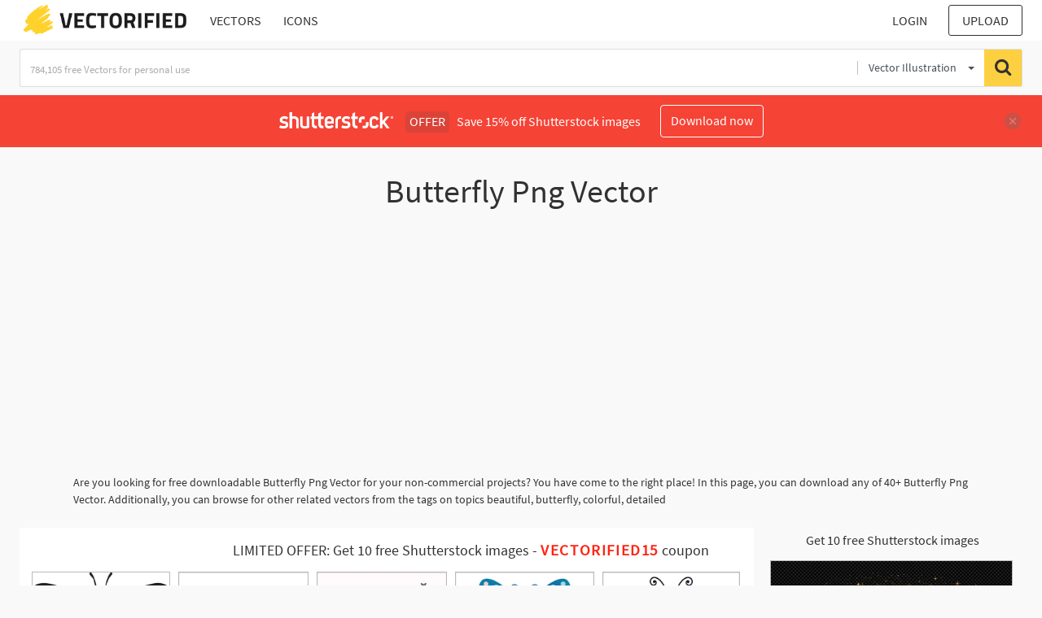

--- FILE ---
content_type: text/html; charset=UTF-8
request_url: https://vectorified.com/butterfly-png-vector
body_size: 128539
content:
<!DOCTYPE html>
<html lang="en">
<head>
	<title>Butterfly Png Vector at Vectorified.com | Collection of Butterfly Png Vector free for personal use</title>
	<meta name="description" content='In this page you can find 40+ Butterfly Png Vector images for free download. Search for other related vectors at Vectorified.com containing more than 784105 vectors'>
	<meta name="keywords" content='Butterfly Png Vector, Download Butterfly Png Vector, Free Butterfly Png Vector'>
  <meta charset="utf-8">
  <meta name="viewport" content="width=device-width, initial-scale=1">

<style>
@font-face{font-family:'FontAwesome';src: url('https://vectorified.com/assets/font-awesome-4.7.0/fonts/fontawesome-webfont.eot?v=4.7.0');src: url('https://vectorified.com/assets/font-awesome-4.7.0/fonts/fontawesome-webfont.eot?#iefix&v=4.7.0') format('embedded-opentype'), url('https://vectorified.com/assets/font-awesome-4.7.0/fonts/fontawesome-webfont.woff2?v=4.7.0') format('woff2'), url('https://vectorified.com/assets/font-awesome-4.7.0/fonts/fontawesome-webfont.woff?v=4.7.0') format('woff'), url('https://vectorified.com/assets/font-awesome-4.7.0/fonts/fontawesome-webfont.ttf?v=4.7.0') format('truetype'), url('https://vectorified.com/assets/font-awesome-4.7.0/fonts/fontawesome-webfont.svg?v=4.7.0#fontawesomeregular') format('svg');font-weight:normal;font-style:normal}.fa{display:inline-block;font:normal normal normal 14px/1 FontAwesome;font-size:inherit;text-rendering:auto;-webkit-font-smoothing:antialiased;-moz-osx-font-smoothing:grayscale}.fa-lg{font-size:1.33333333em;line-height:.75em;vertical-align:-15%}.fa-2x{font-size:2em}.fa-3x{font-size:3em}.fa-4x{font-size:4em}.fa-5x{font-size:5em}.fa-fw{width:1.28571429em;text-align:center}.fa-ul{padding-left:0;margin-left:2.14285714em;list-style-type:none}.fa-ul>li{position:relative}.fa-li{position:absolute;left:-2.14285714em;width:2.14285714em;top:.14285714em;text-align:center}.fa-li.fa-lg{left:-1.85714286em}.fa-border{padding:.2em .25em .15em;border:solid .08em #eee;border-radius:.1em}.fa-pull-left{float:left}.fa-pull-right{float:right}.fa.fa-pull-left{margin-right:.3em}.fa.fa-pull-right{margin-left:.3em}.pull-right{float:right}.pull-left{float:left}.fa.pull-left{margin-right:.3em}.fa.pull-right{margin-left:.3em}.fa-spin{-webkit-animation:fa-spin 2s infinite linear;animation:fa-spin 2s infinite linear}.fa-pulse{-webkit-animation:fa-spin 1s infinite steps(8);animation:fa-spin 1s infinite steps(8)}@-webkit-keyframes fa-spin{0%{-webkit-transform:rotate(0deg);transform:rotate(0deg)}100%{-webkit-transform:rotate(359deg);transform:rotate(359deg)}}@keyframes fa-spin{0%{-webkit-transform:rotate(0deg);transform:rotate(0deg)}100%{-webkit-transform:rotate(359deg);transform:rotate(359deg)}}.fa-rotate-90{-ms-filter:"progid:DXImageTransform.Microsoft.BasicImage(rotation=1)";-webkit-transform:rotate(90deg);-ms-transform:rotate(90deg);transform:rotate(90deg)}.fa-rotate-180{-ms-filter:"progid:DXImageTransform.Microsoft.BasicImage(rotation=2)";-webkit-transform:rotate(180deg);-ms-transform:rotate(180deg);transform:rotate(180deg)}.fa-rotate-270{-ms-filter:"progid:DXImageTransform.Microsoft.BasicImage(rotation=3)";-webkit-transform:rotate(270deg);-ms-transform:rotate(270deg);transform:rotate(270deg)}.fa-flip-horizontal{-ms-filter:"progid:DXImageTransform.Microsoft.BasicImage(rotation=0, mirror=1)";-webkit-transform:scale(-1, 1);-ms-transform:scale(-1, 1);transform:scale(-1, 1)}.fa-flip-vertical{-ms-filter:"progid:DXImageTransform.Microsoft.BasicImage(rotation=2, mirror=1)";-webkit-transform:scale(1, -1);-ms-transform:scale(1, -1);transform:scale(1, -1)}:root .fa-rotate-90,:root .fa-rotate-180,:root .fa-rotate-270,:root .fa-flip-horizontal,:root .fa-flip-vertical{filter:none}.fa-stack{position:relative;display:inline-block;width:2em;height:2em;line-height:2em;vertical-align:middle}.fa-stack-1x,.fa-stack-2x{position:absolute;left:0;width:100%;text-align:center}.fa-stack-1x{line-height:inherit}.fa-stack-2x{font-size:2em}.fa-inverse{color:#fff}.fa-glass:before{content:"\f000"}.fa-music:before{content:"\f001"}.fa-search:before{content:"\f002"}.fa-envelope-o:before{content:"\f003"}.fa-heart:before{content:"\f004"}.fa-star:before{content:"\f005"}.fa-star-o:before{content:"\f006"}.fa-user:before{content:"\f007"}.fa-film:before{content:"\f008"}.fa-th-large:before{content:"\f009"}.fa-th:before{content:"\f00a"}.fa-th-list:before{content:"\f00b"}.fa-check:before{content:"\f00c"}.fa-remove:before,.fa-close:before,.fa-times:before{content:"\f00d"}.fa-search-plus:before{content:"\f00e"}.fa-search-minus:before{content:"\f010"}.fa-power-off:before{content:"\f011"}.fa-signal:before{content:"\f012"}.fa-gear:before,.fa-cog:before{content:"\f013"}.fa-trash-o:before{content:"\f014"}.fa-home:before{content:"\f015"}.fa-file-o:before{content:"\f016"}.fa-clock-o:before{content:"\f017"}.fa-road:before{content:"\f018"}.fa-download:before{content:"\f019"}.fa-arrow-circle-o-down:before{content:"\f01a"}.fa-arrow-circle-o-up:before{content:"\f01b"}.fa-inbox:before{content:"\f01c"}.fa-play-circle-o:before{content:"\f01d"}.fa-rotate-right:before,.fa-repeat:before{content:"\f01e"}.fa-refresh:before{content:"\f021"}.fa-list-alt:before{content:"\f022"}.fa-lock:before{content:"\f023"}.fa-flag:before{content:"\f024"}.fa-headphones:before{content:"\f025"}.fa-volume-off:before{content:"\f026"}.fa-volume-down:before{content:"\f027"}.fa-volume-up:before{content:"\f028"}.fa-qrcode:before{content:"\f029"}.fa-barcode:before{content:"\f02a"}.fa-tag:before{content:"\f02b"}.fa-tags:before{content:"\f02c"}.fa-book:before{content:"\f02d"}.fa-bookmark:before{content:"\f02e"}.fa-print:before{content:"\f02f"}.fa-camera:before{content:"\f030"}.fa-font:before{content:"\f031"}.fa-bold:before{content:"\f032"}.fa-italic:before{content:"\f033"}.fa-text-height:before{content:"\f034"}.fa-text-width:before{content:"\f035"}.fa-align-left:before{content:"\f036"}.fa-align-center:before{content:"\f037"}.fa-align-right:before{content:"\f038"}.fa-align-justify:before{content:"\f039"}.fa-list:before{content:"\f03a"}.fa-dedent:before,.fa-outdent:before{content:"\f03b"}.fa-indent:before{content:"\f03c"}.fa-video-camera:before{content:"\f03d"}.fa-photo:before,.fa-image:before,.fa-picture-o:before{content:"\f03e"}.fa-pencil:before{content:"\f040"}.fa-map-marker:before{content:"\f041"}.fa-adjust:before{content:"\f042"}.fa-tint:before{content:"\f043"}.fa-edit:before,.fa-pencil-square-o:before{content:"\f044"}.fa-share-square-o:before{content:"\f045"}.fa-check-square-o:before{content:"\f046"}.fa-arrows:before{content:"\f047"}.fa-step-backward:before{content:"\f048"}.fa-fast-backward:before{content:"\f049"}.fa-backward:before{content:"\f04a"}.fa-play:before{content:"\f04b"}.fa-pause:before{content:"\f04c"}.fa-stop:before{content:"\f04d"}.fa-forward:before{content:"\f04e"}.fa-fast-forward:before{content:"\f050"}.fa-step-forward:before{content:"\f051"}.fa-eject:before{content:"\f052"}.fa-chevron-left:before{content:"\f053"}.fa-chevron-right:before{content:"\f054"}.fa-plus-circle:before{content:"\f055"}.fa-minus-circle:before{content:"\f056"}.fa-times-circle:before{content:"\f057"}.fa-check-circle:before{content:"\f058"}.fa-question-circle:before{content:"\f059"}.fa-info-circle:before{content:"\f05a"}.fa-crosshairs:before{content:"\f05b"}.fa-times-circle-o:before{content:"\f05c"}.fa-check-circle-o:before{content:"\f05d"}.fa-ban:before{content:"\f05e"}.fa-arrow-left:before{content:"\f060"}.fa-arrow-right:before{content:"\f061"}.fa-arrow-up:before{content:"\f062"}.fa-arrow-down:before{content:"\f063"}.fa-mail-forward:before,.fa-share:before{content:"\f064"}.fa-expand:before{content:"\f065"}.fa-compress:before{content:"\f066"}.fa-plus:before{content:"\f067"}.fa-minus:before{content:"\f068"}.fa-asterisk:before{content:"\f069"}.fa-exclamation-circle:before{content:"\f06a"}.fa-gift:before{content:"\f06b"}.fa-leaf:before{content:"\f06c"}.fa-fire:before{content:"\f06d"}.fa-eye:before{content:"\f06e"}.fa-eye-slash:before{content:"\f070"}.fa-warning:before,.fa-exclamation-triangle:before{content:"\f071"}.fa-plane:before{content:"\f072"}.fa-calendar:before{content:"\f073"}.fa-random:before{content:"\f074"}.fa-comment:before{content:"\f075"}.fa-magnet:before{content:"\f076"}.fa-chevron-up:before{content:"\f077"}.fa-chevron-down:before{content:"\f078"}.fa-retweet:before{content:"\f079"}.fa-shopping-cart:before{content:"\f07a"}.fa-folder:before{content:"\f07b"}.fa-folder-open:before{content:"\f07c"}.fa-arrows-v:before{content:"\f07d"}.fa-arrows-h:before{content:"\f07e"}.fa-bar-chart-o:before,.fa-bar-chart:before{content:"\f080"}.fa-twitter-square:before{content:"\f081"}.fa-facebook-square:before{content:"\f082"}.fa-camera-retro:before{content:"\f083"}.fa-key:before{content:"\f084"}.fa-gears:before,.fa-cogs:before{content:"\f085"}.fa-comments:before{content:"\f086"}.fa-thumbs-o-up:before{content:"\f087"}.fa-thumbs-o-down:before{content:"\f088"}.fa-star-half:before{content:"\f089"}.fa-heart-o:before{content:"\f08a"}.fa-sign-out:before{content:"\f08b"}.fa-linkedin-square:before{content:"\f08c"}.fa-thumb-tack:before{content:"\f08d"}.fa-external-link:before{content:"\f08e"}.fa-sign-in:before{content:"\f090"}.fa-trophy:before{content:"\f091"}.fa-github-square:before{content:"\f092"}.fa-upload:before{content:"\f093"}.fa-lemon-o:before{content:"\f094"}.fa-phone:before{content:"\f095"}.fa-square-o:before{content:"\f096"}.fa-bookmark-o:before{content:"\f097"}.fa-phone-square:before{content:"\f098"}.fa-twitter:before{content:"\f099"}.fa-facebook-f:before,.fa-facebook:before{content:"\f09a"}.fa-github:before{content:"\f09b"}.fa-unlock:before{content:"\f09c"}.fa-credit-card:before{content:"\f09d"}.fa-feed:before,.fa-rss:before{content:"\f09e"}.fa-hdd-o:before{content:"\f0a0"}.fa-bullhorn:before{content:"\f0a1"}.fa-bell:before{content:"\f0f3"}.fa-certificate:before{content:"\f0a3"}.fa-hand-o-right:before{content:"\f0a4"}.fa-hand-o-left:before{content:"\f0a5"}.fa-hand-o-up:before{content:"\f0a6"}.fa-hand-o-down:before{content:"\f0a7"}.fa-arrow-circle-left:before{content:"\f0a8"}.fa-arrow-circle-right:before{content:"\f0a9"}.fa-arrow-circle-up:before{content:"\f0aa"}.fa-arrow-circle-down:before{content:"\f0ab"}.fa-globe:before{content:"\f0ac"}.fa-wrench:before{content:"\f0ad"}.fa-tasks:before{content:"\f0ae"}.fa-filter:before{content:"\f0b0"}.fa-briefcase:before{content:"\f0b1"}.fa-arrows-alt:before{content:"\f0b2"}.fa-group:before,.fa-users:before{content:"\f0c0"}.fa-chain:before,.fa-link:before{content:"\f0c1"}.fa-cloud:before{content:"\f0c2"}.fa-flask:before{content:"\f0c3"}.fa-cut:before,.fa-scissors:before{content:"\f0c4"}.fa-copy:before,.fa-files-o:before{content:"\f0c5"}.fa-paperclip:before{content:"\f0c6"}.fa-save:before,.fa-floppy-o:before{content:"\f0c7"}.fa-square:before{content:"\f0c8"}.fa-navicon:before,.fa-reorder:before,.fa-bars:before{content:"\f0c9"}.fa-list-ul:before{content:"\f0ca"}.fa-list-ol:before{content:"\f0cb"}.fa-strikethrough:before{content:"\f0cc"}.fa-underline:before{content:"\f0cd"}.fa-table:before{content:"\f0ce"}.fa-magic:before{content:"\f0d0"}.fa-truck:before{content:"\f0d1"}.fa-pinterest:before{content:"\f0d2"}.fa-pinterest-square:before{content:"\f0d3"}.fa-google-plus-square:before{content:"\f0d4"}.fa-google-plus:before{content:"\f0d5"}.fa-money:before{content:"\f0d6"}.fa-caret-down:before{content:"\f0d7"}.fa-caret-up:before{content:"\f0d8"}.fa-caret-left:before{content:"\f0d9"}.fa-caret-right:before{content:"\f0da"}.fa-columns:before{content:"\f0db"}.fa-unsorted:before,.fa-sort:before{content:"\f0dc"}.fa-sort-down:before,.fa-sort-desc:before{content:"\f0dd"}.fa-sort-up:before,.fa-sort-asc:before{content:"\f0de"}.fa-envelope:before{content:"\f0e0"}.fa-linkedin:before{content:"\f0e1"}.fa-rotate-left:before,.fa-undo:before{content:"\f0e2"}.fa-legal:before,.fa-gavel:before{content:"\f0e3"}.fa-dashboard:before,.fa-tachometer:before{content:"\f0e4"}.fa-comment-o:before{content:"\f0e5"}.fa-comments-o:before{content:"\f0e6"}.fa-flash:before,.fa-bolt:before{content:"\f0e7"}.fa-sitemap:before{content:"\f0e8"}.fa-umbrella:before{content:"\f0e9"}.fa-paste:before,.fa-clipboard:before{content:"\f0ea"}.fa-lightbulb-o:before{content:"\f0eb"}.fa-exchange:before{content:"\f0ec"}.fa-cloud-download:before{content:"\f0ed"}.fa-cloud-upload:before{content:"\f0ee"}.fa-user-md:before{content:"\f0f0"}.fa-stethoscope:before{content:"\f0f1"}.fa-suitcase:before{content:"\f0f2"}.fa-bell-o:before{content:"\f0a2"}.fa-coffee:before{content:"\f0f4"}.fa-cutlery:before{content:"\f0f5"}.fa-file-text-o:before{content:"\f0f6"}.fa-building-o:before{content:"\f0f7"}.fa-hospital-o:before{content:"\f0f8"}.fa-ambulance:before{content:"\f0f9"}.fa-medkit:before{content:"\f0fa"}.fa-fighter-jet:before{content:"\f0fb"}.fa-beer:before{content:"\f0fc"}.fa-h-square:before{content:"\f0fd"}.fa-plus-square:before{content:"\f0fe"}.fa-angle-double-left:before{content:"\f100"}.fa-angle-double-right:before{content:"\f101"}.fa-angle-double-up:before{content:"\f102"}.fa-angle-double-down:before{content:"\f103"}.fa-angle-left:before{content:"\f104"}.fa-angle-right:before{content:"\f105"}.fa-angle-up:before{content:"\f106"}.fa-angle-down:before{content:"\f107"}.fa-desktop:before{content:"\f108"}.fa-laptop:before{content:"\f109"}.fa-tablet:before{content:"\f10a"}.fa-mobile-phone:before,.fa-mobile:before{content:"\f10b"}.fa-circle-o:before{content:"\f10c"}.fa-quote-left:before{content:"\f10d"}.fa-quote-right:before{content:"\f10e"}.fa-spinner:before{content:"\f110"}.fa-circle:before{content:"\f111"}.fa-mail-reply:before,.fa-reply:before{content:"\f112"}.fa-github-alt:before{content:"\f113"}.fa-folder-o:before{content:"\f114"}.fa-folder-open-o:before{content:"\f115"}.fa-smile-o:before{content:"\f118"}.fa-frown-o:before{content:"\f119"}.fa-meh-o:before{content:"\f11a"}.fa-gamepad:before{content:"\f11b"}.fa-keyboard-o:before{content:"\f11c"}.fa-flag-o:before{content:"\f11d"}.fa-flag-checkered:before{content:"\f11e"}.fa-terminal:before{content:"\f120"}.fa-code:before{content:"\f121"}.fa-mail-reply-all:before,.fa-reply-all:before{content:"\f122"}.fa-star-half-empty:before,.fa-star-half-full:before,.fa-star-half-o:before{content:"\f123"}.fa-location-arrow:before{content:"\f124"}.fa-crop:before{content:"\f125"}.fa-code-fork:before{content:"\f126"}.fa-unlink:before,.fa-chain-broken:before{content:"\f127"}.fa-question:before{content:"\f128"}.fa-info:before{content:"\f129"}.fa-exclamation:before{content:"\f12a"}.fa-superscript:before{content:"\f12b"}.fa-subscript:before{content:"\f12c"}.fa-eraser:before{content:"\f12d"}.fa-puzzle-piece:before{content:"\f12e"}.fa-microphone:before{content:"\f130"}.fa-microphone-slash:before{content:"\f131"}.fa-shield:before{content:"\f132"}.fa-calendar-o:before{content:"\f133"}.fa-fire-extinguisher:before{content:"\f134"}.fa-rocket:before{content:"\f135"}.fa-maxcdn:before{content:"\f136"}.fa-chevron-circle-left:before{content:"\f137"}.fa-chevron-circle-right:before{content:"\f138"}.fa-chevron-circle-up:before{content:"\f139"}.fa-chevron-circle-down:before{content:"\f13a"}.fa-html5:before{content:"\f13b"}.fa-css3:before{content:"\f13c"}.fa-anchor:before{content:"\f13d"}.fa-unlock-alt:before{content:"\f13e"}.fa-bullseye:before{content:"\f140"}.fa-ellipsis-h:before{content:"\f141"}.fa-ellipsis-v:before{content:"\f142"}.fa-rss-square:before{content:"\f143"}.fa-play-circle:before{content:"\f144"}.fa-ticket:before{content:"\f145"}.fa-minus-square:before{content:"\f146"}.fa-minus-square-o:before{content:"\f147"}.fa-level-up:before{content:"\f148"}.fa-level-down:before{content:"\f149"}.fa-check-square:before{content:"\f14a"}.fa-pencil-square:before{content:"\f14b"}.fa-external-link-square:before{content:"\f14c"}.fa-share-square:before{content:"\f14d"}.fa-compass:before{content:"\f14e"}.fa-toggle-down:before,.fa-caret-square-o-down:before{content:"\f150"}.fa-toggle-up:before,.fa-caret-square-o-up:before{content:"\f151"}.fa-toggle-right:before,.fa-caret-square-o-right:before{content:"\f152"}.fa-euro:before,.fa-eur:before{content:"\f153"}.fa-gbp:before{content:"\f154"}.fa-dollar:before,.fa-usd:before{content:"\f155"}.fa-rupee:before,.fa-inr:before{content:"\f156"}.fa-cny:before,.fa-rmb:before,.fa-yen:before,.fa-jpy:before{content:"\f157"}.fa-ruble:before,.fa-rouble:before,.fa-rub:before{content:"\f158"}.fa-won:before,.fa-krw:before{content:"\f159"}.fa-bitcoin:before,.fa-btc:before{content:"\f15a"}.fa-file:before{content:"\f15b"}.fa-file-text:before{content:"\f15c"}.fa-sort-alpha-asc:before{content:"\f15d"}.fa-sort-alpha-desc:before{content:"\f15e"}.fa-sort-amount-asc:before{content:"\f160"}.fa-sort-amount-desc:before{content:"\f161"}.fa-sort-numeric-asc:before{content:"\f162"}.fa-sort-numeric-desc:before{content:"\f163"}.fa-thumbs-up:before{content:"\f164"}.fa-thumbs-down:before{content:"\f165"}.fa-youtube-square:before{content:"\f166"}.fa-youtube:before{content:"\f167"}.fa-xing:before{content:"\f168"}.fa-xing-square:before{content:"\f169"}.fa-youtube-play:before{content:"\f16a"}.fa-dropbox:before{content:"\f16b"}.fa-stack-overflow:before{content:"\f16c"}.fa-instagram:before{content:"\f16d"}.fa-flickr:before{content:"\f16e"}.fa-adn:before{content:"\f170"}.fa-bitbucket:before{content:"\f171"}.fa-bitbucket-square:before{content:"\f172"}.fa-tumblr:before{content:"\f173"}.fa-tumblr-square:before{content:"\f174"}.fa-long-arrow-down:before{content:"\f175"}.fa-long-arrow-up:before{content:"\f176"}.fa-long-arrow-left:before{content:"\f177"}.fa-long-arrow-right:before{content:"\f178"}.fa-apple:before{content:"\f179"}.fa-windows:before{content:"\f17a"}.fa-android:before{content:"\f17b"}.fa-linux:before{content:"\f17c"}.fa-dribbble:before{content:"\f17d"}.fa-skype:before{content:"\f17e"}.fa-foursquare:before{content:"\f180"}.fa-trello:before{content:"\f181"}.fa-female:before{content:"\f182"}.fa-male:before{content:"\f183"}.fa-gittip:before,.fa-gratipay:before{content:"\f184"}.fa-sun-o:before{content:"\f185"}.fa-moon-o:before{content:"\f186"}.fa-archive:before{content:"\f187"}.fa-bug:before{content:"\f188"}.fa-vk:before{content:"\f189"}.fa-weibo:before{content:"\f18a"}.fa-renren:before{content:"\f18b"}.fa-pagelines:before{content:"\f18c"}.fa-stack-exchange:before{content:"\f18d"}.fa-arrow-circle-o-right:before{content:"\f18e"}.fa-arrow-circle-o-left:before{content:"\f190"}.fa-toggle-left:before,.fa-caret-square-o-left:before{content:"\f191"}.fa-dot-circle-o:before{content:"\f192"}.fa-wheelchair:before{content:"\f193"}.fa-vimeo-square:before{content:"\f194"}.fa-turkish-lira:before,.fa-try:before{content:"\f195"}.fa-plus-square-o:before{content:"\f196"}.fa-space-shuttle:before{content:"\f197"}.fa-slack:before{content:"\f198"}.fa-envelope-square:before{content:"\f199"}.fa-wordpress:before{content:"\f19a"}.fa-openid:before{content:"\f19b"}.fa-institution:before,.fa-bank:before,.fa-university:before{content:"\f19c"}.fa-mortar-board:before,.fa-graduation-cap:before{content:"\f19d"}.fa-yahoo:before{content:"\f19e"}.fa-google:before{content:"\f1a0"}.fa-reddit:before{content:"\f1a1"}.fa-reddit-square:before{content:"\f1a2"}.fa-stumbleupon-circle:before{content:"\f1a3"}.fa-stumbleupon:before{content:"\f1a4"}.fa-delicious:before{content:"\f1a5"}.fa-digg:before{content:"\f1a6"}.fa-pied-piper-pp:before{content:"\f1a7"}.fa-pied-piper-alt:before{content:"\f1a8"}.fa-drupal:before{content:"\f1a9"}.fa-joomla:before{content:"\f1aa"}.fa-language:before{content:"\f1ab"}.fa-fax:before{content:"\f1ac"}.fa-building:before{content:"\f1ad"}.fa-child:before{content:"\f1ae"}.fa-paw:before{content:"\f1b0"}.fa-spoon:before{content:"\f1b1"}.fa-cube:before{content:"\f1b2"}.fa-cubes:before{content:"\f1b3"}.fa-behance:before{content:"\f1b4"}.fa-behance-square:before{content:"\f1b5"}.fa-steam:before{content:"\f1b6"}.fa-steam-square:before{content:"\f1b7"}.fa-recycle:before{content:"\f1b8"}.fa-automobile:before,.fa-car:before{content:"\f1b9"}.fa-cab:before,.fa-taxi:before{content:"\f1ba"}.fa-tree:before{content:"\f1bb"}.fa-spotify:before{content:"\f1bc"}.fa-deviantart:before{content:"\f1bd"}.fa-soundcloud:before{content:"\f1be"}.fa-database:before{content:"\f1c0"}.fa-file-pdf-o:before{content:"\f1c1"}.fa-file-word-o:before{content:"\f1c2"}.fa-file-excel-o:before{content:"\f1c3"}.fa-file-powerpoint-o:before{content:"\f1c4"}.fa-file-photo-o:before,.fa-file-picture-o:before,.fa-file-image-o:before{content:"\f1c5"}.fa-file-zip-o:before,.fa-file-archive-o:before{content:"\f1c6"}.fa-file-sound-o:before,.fa-file-audio-o:before{content:"\f1c7"}.fa-file-movie-o:before,.fa-file-video-o:before{content:"\f1c8"}.fa-file-code-o:before{content:"\f1c9"}.fa-vine:before{content:"\f1ca"}.fa-codepen:before{content:"\f1cb"}.fa-jsfiddle:before{content:"\f1cc"}.fa-life-bouy:before,.fa-life-buoy:before,.fa-life-saver:before,.fa-support:before,.fa-life-ring:before{content:"\f1cd"}.fa-circle-o-notch:before{content:"\f1ce"}.fa-ra:before,.fa-resistance:before,.fa-rebel:before{content:"\f1d0"}.fa-ge:before,.fa-empire:before{content:"\f1d1"}.fa-git-square:before{content:"\f1d2"}.fa-git:before{content:"\f1d3"}.fa-y-combinator-square:before,.fa-yc-square:before,.fa-hacker-news:before{content:"\f1d4"}.fa-tencent-weibo:before{content:"\f1d5"}.fa-qq:before{content:"\f1d6"}.fa-wechat:before,.fa-weixin:before{content:"\f1d7"}.fa-send:before,.fa-paper-plane:before{content:"\f1d8"}.fa-send-o:before,.fa-paper-plane-o:before{content:"\f1d9"}.fa-history:before{content:"\f1da"}.fa-circle-thin:before{content:"\f1db"}.fa-header:before{content:"\f1dc"}.fa-paragraph:before{content:"\f1dd"}.fa-sliders:before{content:"\f1de"}.fa-share-alt:before{content:"\f1e0"}.fa-share-alt-square:before{content:"\f1e1"}.fa-bomb:before{content:"\f1e2"}.fa-soccer-ball-o:before,.fa-futbol-o:before{content:"\f1e3"}.fa-tty:before{content:"\f1e4"}.fa-binoculars:before{content:"\f1e5"}.fa-plug:before{content:"\f1e6"}.fa-slideshare:before{content:"\f1e7"}.fa-twitch:before{content:"\f1e8"}.fa-yelp:before{content:"\f1e9"}.fa-newspaper-o:before{content:"\f1ea"}.fa-wifi:before{content:"\f1eb"}.fa-calculator:before{content:"\f1ec"}.fa-paypal:before{content:"\f1ed"}.fa-google-wallet:before{content:"\f1ee"}.fa-cc-visa:before{content:"\f1f0"}.fa-cc-mastercard:before{content:"\f1f1"}.fa-cc-discover:before{content:"\f1f2"}.fa-cc-amex:before{content:"\f1f3"}.fa-cc-paypal:before{content:"\f1f4"}.fa-cc-stripe:before{content:"\f1f5"}.fa-bell-slash:before{content:"\f1f6"}.fa-bell-slash-o:before{content:"\f1f7"}.fa-trash:before{content:"\f1f8"}.fa-copyright:before{content:"\f1f9"}.fa-at:before{content:"\f1fa"}.fa-eyedropper:before{content:"\f1fb"}.fa-paint-brush:before{content:"\f1fc"}.fa-birthday-cake:before{content:"\f1fd"}.fa-area-chart:before{content:"\f1fe"}.fa-pie-chart:before{content:"\f200"}.fa-line-chart:before{content:"\f201"}.fa-lastfm:before{content:"\f202"}.fa-lastfm-square:before{content:"\f203"}.fa-toggle-off:before{content:"\f204"}.fa-toggle-on:before{content:"\f205"}.fa-bicycle:before{content:"\f206"}.fa-bus:before{content:"\f207"}.fa-ioxhost:before{content:"\f208"}.fa-angellist:before{content:"\f209"}.fa-cc:before{content:"\f20a"}.fa-shekel:before,.fa-sheqel:before,.fa-ils:before{content:"\f20b"}.fa-meanpath:before{content:"\f20c"}.fa-buysellads:before{content:"\f20d"}.fa-connectdevelop:before{content:"\f20e"}.fa-dashcube:before{content:"\f210"}.fa-forumbee:before{content:"\f211"}.fa-leanpub:before{content:"\f212"}.fa-sellsy:before{content:"\f213"}.fa-shirtsinbulk:before{content:"\f214"}.fa-simplybuilt:before{content:"\f215"}.fa-skyatlas:before{content:"\f216"}.fa-cart-plus:before{content:"\f217"}.fa-cart-arrow-down:before{content:"\f218"}.fa-diamond:before{content:"\f219"}.fa-ship:before{content:"\f21a"}.fa-user-secret:before{content:"\f21b"}.fa-motorcycle:before{content:"\f21c"}.fa-street-view:before{content:"\f21d"}.fa-heartbeat:before{content:"\f21e"}.fa-venus:before{content:"\f221"}.fa-mars:before{content:"\f222"}.fa-mercury:before{content:"\f223"}.fa-intersex:before,.fa-transgender:before{content:"\f224"}.fa-transgender-alt:before{content:"\f225"}.fa-venus-double:before{content:"\f226"}.fa-mars-double:before{content:"\f227"}.fa-venus-mars:before{content:"\f228"}.fa-mars-stroke:before{content:"\f229"}.fa-mars-stroke-v:before{content:"\f22a"}.fa-mars-stroke-h:before{content:"\f22b"}.fa-neuter:before{content:"\f22c"}.fa-genderless:before{content:"\f22d"}.fa-facebook-official:before{content:"\f230"}.fa-pinterest-p:before{content:"\f231"}.fa-whatsapp:before{content:"\f232"}.fa-server:before{content:"\f233"}.fa-user-plus:before{content:"\f234"}.fa-user-times:before{content:"\f235"}.fa-hotel:before,.fa-bed:before{content:"\f236"}.fa-viacoin:before{content:"\f237"}.fa-train:before{content:"\f238"}.fa-subway:before{content:"\f239"}.fa-medium:before{content:"\f23a"}.fa-yc:before,.fa-y-combinator:before{content:"\f23b"}.fa-optin-monster:before{content:"\f23c"}.fa-opencart:before{content:"\f23d"}.fa-expeditedssl:before{content:"\f23e"}.fa-battery-4:before,.fa-battery:before,.fa-battery-full:before{content:"\f240"}.fa-battery-3:before,.fa-battery-three-quarters:before{content:"\f241"}.fa-battery-2:before,.fa-battery-half:before{content:"\f242"}.fa-battery-1:before,.fa-battery-quarter:before{content:"\f243"}.fa-battery-0:before,.fa-battery-empty:before{content:"\f244"}.fa-mouse-pointer:before{content:"\f245"}.fa-i-cursor:before{content:"\f246"}.fa-object-group:before{content:"\f247"}.fa-object-ungroup:before{content:"\f248"}.fa-sticky-note:before{content:"\f249"}.fa-sticky-note-o:before{content:"\f24a"}.fa-cc-jcb:before{content:"\f24b"}.fa-cc-diners-club:before{content:"\f24c"}.fa-clone:before{content:"\f24d"}.fa-balance-scale:before{content:"\f24e"}.fa-hourglass-o:before{content:"\f250"}.fa-hourglass-1:before,.fa-hourglass-start:before{content:"\f251"}.fa-hourglass-2:before,.fa-hourglass-half:before{content:"\f252"}.fa-hourglass-3:before,.fa-hourglass-end:before{content:"\f253"}.fa-hourglass:before{content:"\f254"}.fa-hand-grab-o:before,.fa-hand-rock-o:before{content:"\f255"}.fa-hand-stop-o:before,.fa-hand-paper-o:before{content:"\f256"}.fa-hand-scissors-o:before{content:"\f257"}.fa-hand-lizard-o:before{content:"\f258"}.fa-hand-spock-o:before{content:"\f259"}.fa-hand-pointer-o:before{content:"\f25a"}.fa-hand-peace-o:before{content:"\f25b"}.fa-trademark:before{content:"\f25c"}.fa-registered:before{content:"\f25d"}.fa-creative-commons:before{content:"\f25e"}.fa-gg:before{content:"\f260"}.fa-gg-circle:before{content:"\f261"}.fa-tripadvisor:before{content:"\f262"}.fa-odnoklassniki:before{content:"\f263"}.fa-odnoklassniki-square:before{content:"\f264"}.fa-get-pocket:before{content:"\f265"}.fa-wikipedia-w:before{content:"\f266"}.fa-safari:before{content:"\f267"}.fa-chrome:before{content:"\f268"}.fa-firefox:before{content:"\f269"}.fa-opera:before{content:"\f26a"}.fa-internet-explorer:before{content:"\f26b"}.fa-tv:before,.fa-television:before{content:"\f26c"}.fa-contao:before{content:"\f26d"}.fa-500px:before{content:"\f26e"}.fa-amazon:before{content:"\f270"}.fa-calendar-plus-o:before{content:"\f271"}.fa-calendar-minus-o:before{content:"\f272"}.fa-calendar-times-o:before{content:"\f273"}.fa-calendar-check-o:before{content:"\f274"}.fa-industry:before{content:"\f275"}.fa-map-pin:before{content:"\f276"}.fa-map-signs:before{content:"\f277"}.fa-map-o:before{content:"\f278"}.fa-map:before{content:"\f279"}.fa-commenting:before{content:"\f27a"}.fa-commenting-o:before{content:"\f27b"}.fa-houzz:before{content:"\f27c"}.fa-vimeo:before{content:"\f27d"}.fa-black-tie:before{content:"\f27e"}.fa-fonticons:before{content:"\f280"}.fa-reddit-alien:before{content:"\f281"}.fa-edge:before{content:"\f282"}.fa-credit-card-alt:before{content:"\f283"}.fa-codiepie:before{content:"\f284"}.fa-modx:before{content:"\f285"}.fa-fort-awesome:before{content:"\f286"}.fa-usb:before{content:"\f287"}.fa-product-hunt:before{content:"\f288"}.fa-mixcloud:before{content:"\f289"}.fa-scribd:before{content:"\f28a"}.fa-pause-circle:before{content:"\f28b"}.fa-pause-circle-o:before{content:"\f28c"}.fa-stop-circle:before{content:"\f28d"}.fa-stop-circle-o:before{content:"\f28e"}.fa-shopping-bag:before{content:"\f290"}.fa-shopping-basket:before{content:"\f291"}.fa-hashtag:before{content:"\f292"}.fa-bluetooth:before{content:"\f293"}.fa-bluetooth-b:before{content:"\f294"}.fa-percent:before{content:"\f295"}.fa-gitlab:before{content:"\f296"}.fa-wpbeginner:before{content:"\f297"}.fa-wpforms:before{content:"\f298"}.fa-envira:before{content:"\f299"}.fa-universal-access:before{content:"\f29a"}.fa-wheelchair-alt:before{content:"\f29b"}.fa-question-circle-o:before{content:"\f29c"}.fa-blind:before{content:"\f29d"}.fa-audio-description:before{content:"\f29e"}.fa-volume-control-phone:before{content:"\f2a0"}.fa-braille:before{content:"\f2a1"}.fa-assistive-listening-systems:before{content:"\f2a2"}.fa-asl-interpreting:before,.fa-american-sign-language-interpreting:before{content:"\f2a3"}.fa-deafness:before,.fa-hard-of-hearing:before,.fa-deaf:before{content:"\f2a4"}.fa-glide:before{content:"\f2a5"}.fa-glide-g:before{content:"\f2a6"}.fa-signing:before,.fa-sign-language:before{content:"\f2a7"}.fa-low-vision:before{content:"\f2a8"}.fa-viadeo:before{content:"\f2a9"}.fa-viadeo-square:before{content:"\f2aa"}.fa-snapchat:before{content:"\f2ab"}.fa-snapchat-ghost:before{content:"\f2ac"}.fa-snapchat-square:before{content:"\f2ad"}.fa-pied-piper:before{content:"\f2ae"}.fa-first-order:before{content:"\f2b0"}.fa-yoast:before{content:"\f2b1"}.fa-themeisle:before{content:"\f2b2"}.fa-google-plus-circle:before,.fa-google-plus-official:before{content:"\f2b3"}.fa-fa:before,.fa-font-awesome:before{content:"\f2b4"}.fa-handshake-o:before{content:"\f2b5"}.fa-envelope-open:before{content:"\f2b6"}.fa-envelope-open-o:before{content:"\f2b7"}.fa-linode:before{content:"\f2b8"}.fa-address-book:before{content:"\f2b9"}.fa-address-book-o:before{content:"\f2ba"}.fa-vcard:before,.fa-address-card:before{content:"\f2bb"}.fa-vcard-o:before,.fa-address-card-o:before{content:"\f2bc"}.fa-user-circle:before{content:"\f2bd"}.fa-user-circle-o:before{content:"\f2be"}.fa-user-o:before{content:"\f2c0"}.fa-id-badge:before{content:"\f2c1"}.fa-drivers-license:before,.fa-id-card:before{content:"\f2c2"}.fa-drivers-license-o:before,.fa-id-card-o:before{content:"\f2c3"}.fa-quora:before{content:"\f2c4"}.fa-free-code-camp:before{content:"\f2c5"}.fa-telegram:before{content:"\f2c6"}.fa-thermometer-4:before,.fa-thermometer:before,.fa-thermometer-full:before{content:"\f2c7"}.fa-thermometer-3:before,.fa-thermometer-three-quarters:before{content:"\f2c8"}.fa-thermometer-2:before,.fa-thermometer-half:before{content:"\f2c9"}.fa-thermometer-1:before,.fa-thermometer-quarter:before{content:"\f2ca"}.fa-thermometer-0:before,.fa-thermometer-empty:before{content:"\f2cb"}.fa-shower:before{content:"\f2cc"}.fa-bathtub:before,.fa-s15:before,.fa-bath:before{content:"\f2cd"}.fa-podcast:before{content:"\f2ce"}.fa-window-maximize:before{content:"\f2d0"}.fa-window-minimize:before{content:"\f2d1"}.fa-window-restore:before{content:"\f2d2"}.fa-times-rectangle:before,.fa-window-close:before{content:"\f2d3"}.fa-times-rectangle-o:before,.fa-window-close-o:before{content:"\f2d4"}.fa-bandcamp:before{content:"\f2d5"}.fa-grav:before{content:"\f2d6"}.fa-etsy:before{content:"\f2d7"}.fa-imdb:before{content:"\f2d8"}.fa-ravelry:before{content:"\f2d9"}.fa-eercast:before{content:"\f2da"}.fa-microchip:before{content:"\f2db"}.fa-snowflake-o:before{content:"\f2dc"}.fa-superpowers:before{content:"\f2dd"}.fa-wpexplorer:before{content:"\f2de"}.fa-meetup:before{content:"\f2e0"}.sr-only{position:absolute;width:1px;height:1px;padding:0;margin:-1px;overflow:hidden;clip:rect(0, 0, 0, 0);border:0}.sr-only-focusable:active,.sr-only-focusable:focus{position:static;width:auto;height:auto;margin:0;overflow:visible;clip:auto}
</style>
<style>
:root{--blue:#007bff;--indigo:#6610f2;--purple:#6f42c1;--pink:#e83e8c;--red:#dc3545;--orange:#fd7e14;--yellow:#ffc107;--green:#28a745;--teal:#20c997;--cyan:#17a2b8;--white:#fff;--gray:#868e96;--gray-dark:#343a40;--primary:#007bff;--secondary:#868e96;--success:#28a745;--info:#17a2b8;--warning:#ffc107;--danger:#dc3545;--light:#f8f9fa;--dark:#343a40;--breakpoint-xs:0;--breakpoint-sm:576px;--breakpoint-md:768px;--breakpoint-lg:992px;--breakpoint-xl:1200px;--font-family-sans-serif:-apple-system,BlinkMacSystemFont,"Segoe UI",Roboto,"Helvetica Neue",Arial,sans-serif,"Apple Color Emoji","Segoe UI Emoji","Segoe UI Symbol";--font-family-monospace:"SFMono-Regular",Menlo,Monaco,Consolas,"Liberation Mono","Courier New",monospace}@media print{*,::after,::before{text-shadow:none!important;box-shadow:none!important}a,a:visited{text-decoration:underline}abbr[title]::after{content:" (" attr(title) ")"}pre{white-space:pre-wrap!important}blockquote,pre{border:1px solid #999;page-break-inside:avoid}thead{display:table-header-group}img,tr{page-break-inside:avoid}h2,h3,p{orphans:3;widows:3}h2,h3{page-break-after:avoid}.navbar{display:none}.badge{border:1px solid #000}.table{border-collapse:collapse!important}.table td,.table th{background-color:#fff!important}.table-bordered td,.table-bordered th{border:1px solid #ddd!important}}*,::after,::before{box-sizing:border-box}html{font-family:sans-serif;line-height:1.15;-webkit-text-size-adjust:100%;-ms-text-size-adjust:100%;-ms-overflow-style:scrollbar;-webkit-tap-highlight-color:transparent}@-ms-viewport{width:device-width}article,aside,dialog,figcaption,figure,footer,header,hgroup,main,nav,section{display:block}body{margin:0;font-family:-apple-system,BlinkMacSystemFont,"Segoe UI",Roboto,"Helvetica Neue",Arial,sans-serif,"Apple Color Emoji","Segoe UI Emoji","Segoe UI Symbol";font-size:1rem;font-weight:400;line-height:1.5;color:#212529;text-align:left;background-color:#fff}[tabindex="-1"]:focus{outline:0!important}hr{box-sizing:content-box;height:0;overflow:visible}h1,h2,h3,h4,h5,h6{margin-top:0;margin-bottom:.5rem}p{margin-top:0;margin-bottom:1rem}abbr[data-original-title],abbr[title]{text-decoration:underline;-webkit-text-decoration:underline dotted;text-decoration:underline dotted;cursor:help;border-bottom:0}address{margin-bottom:1rem;font-style:normal;line-height:inherit}dl,ol,ul{margin-top:0;margin-bottom:1rem}ol ol,ol ul,ul ol,ul ul{margin-bottom:0}dt{font-weight:700}dd{margin-bottom:.5rem;margin-left:0}blockquote{margin:0 0 1rem}dfn{font-style:italic}b,strong{font-weight:bolder}small{font-size:80%}sub,sup{position:relative;font-size:75%;line-height:0;vertical-align:baseline}sub{bottom:-.25em}sup{top:-.5em}a{color:#007bff;text-decoration:none;background-color:transparent;-webkit-text-decoration-skip:objects}a:hover{color:#0056b3;text-decoration:underline}a:not([href]):not([tabindex]){color:inherit;text-decoration:none}a:not([href]):not([tabindex]):focus,a:not([href]):not([tabindex]):hover{color:inherit;text-decoration:none}a:not([href]):not([tabindex]):focus{outline:0}code,kbd,pre,samp{font-family:monospace,monospace;font-size:1em}pre{margin-top:0;margin-bottom:1rem;overflow:auto;-ms-overflow-style:scrollbar}figure{margin:0 0 1rem}img{vertical-align:middle;border-style:none}svg:not(:root){overflow:hidden}[role=button],a,area,button,input:not([type=range]),label,select,summary,textarea{-ms-touch-action:manipulation;touch-action:manipulation}table{border-collapse:collapse}caption{padding-top:.75rem;padding-bottom:.75rem;color:#868e96;text-align:left;caption-side:bottom}th{text-align:inherit}label{display:inline-block;margin-bottom:.5rem}button{border-radius:0}button:focus{outline:1px dotted;outline:5px auto -webkit-focus-ring-color}button,input,optgroup,select,textarea{margin:0;font-family:inherit;font-size:inherit;line-height:inherit}button,input{overflow:visible}button,select{text-transform:none}[type=reset],[type=submit],button,html [type=button]{-webkit-appearance:button}[type=button]::-moz-focus-inner,[type=reset]::-moz-focus-inner,[type=submit]::-moz-focus-inner,button::-moz-focus-inner{padding:0;border-style:none}input[type=checkbox],input[type=radio]{box-sizing:border-box;padding:0}input[type=date],input[type=datetime-local],input[type=month],input[type=time]{-webkit-appearance:listbox}textarea{overflow:auto;resize:vertical}fieldset{min-width:0;padding:0;margin:0;border:0}legend{display:block;width:100%;max-width:100%;padding:0;margin-bottom:.5rem;font-size:1.5rem;line-height:inherit;color:inherit;white-space:normal}progress{vertical-align:baseline}[type=number]::-webkit-inner-spin-button,[type=number]::-webkit-outer-spin-button{height:auto}[type=search]{outline-offset:-2px;-webkit-appearance:none}[type=search]::-webkit-search-cancel-button,[type=search]::-webkit-search-decoration{-webkit-appearance:none}::-webkit-file-upload-button{font:inherit;-webkit-appearance:button}output{display:inline-block}summary{display:list-item}template{display:none}[hidden]{display:none!important}.h1,.h2,.h3,.h4,.h5,.h6,h1,h2,h3,h4,h5,h6{margin-bottom:.5rem;font-family:inherit;font-weight:500;line-height:1.2;color:inherit}.h1,h1{font-size:2.5rem}.h2,h2{font-size:2rem}.h3,h3{font-size:1.75rem}.h4,h4{font-size:1.5rem}.h5,h5{font-size:1.25rem}.h6,h6{font-size:1rem}.lead{font-size:1.25rem;font-weight:300}.display-1{font-size:6rem;font-weight:300;line-height:1.2}.display-2{font-size:5.5rem;font-weight:300;line-height:1.2}.display-3{font-size:4.5rem;font-weight:300;line-height:1.2}.display-4{font-size:3.5rem;font-weight:300;line-height:1.2}hr{margin-top:1rem;margin-bottom:1rem;border:0;border-top:1px solid rgba(0,0,0,.1)}.small,small{font-size:80%;font-weight:400}.mark,mark{padding:.2em;background-color:#fcf8e3}.list-unstyled{padding-left:0;list-style:none}.list-inline{padding-left:0;list-style:none}.list-inline-item{display:inline-block}.list-inline-item:not(:last-child){margin-right:5px}.initialism{font-size:90%;text-transform:uppercase}.blockquote{margin-bottom:1rem;font-size:1.25rem}.blockquote-footer{display:block;font-size:80%;color:#868e96}.blockquote-footer::before{content:"\2014 \00A0"}.img-fluid{max-width:100%;height:auto}.img-thumbnail{padding:.25rem;background-color:#fff;border:1px solid #ddd;border-radius:.25rem;transition:all .2s ease-in-out;max-width:100%;height:auto}.figure{display:inline-block}.figure-img{margin-bottom:.5rem;line-height:1}.figure-caption{font-size:90%;color:#868e96}code,kbd,pre,samp{font-family:SFMono-Regular,Menlo,Monaco,Consolas,"Liberation Mono","Courier New",monospace}code{padding:.2rem .4rem;font-size:90%;color:#bd4147;background-color:#f8f9fa;border-radius:.25rem}a>code{padding:0;color:inherit;background-color:inherit}kbd{padding:.2rem .4rem;font-size:90%;color:#fff;background-color:#212529;border-radius:.2rem}kbd kbd{padding:0;font-size:100%;font-weight:700}pre{display:block;margin-top:0;margin-bottom:1rem;font-size:90%;color:#212529}pre code{padding:0;font-size:inherit;color:inherit;background-color:transparent;border-radius:0}.pre-scrollable{max-height:340px;overflow-y:scroll}.container{width:100%;padding-right:15px;padding-left:15px;margin-right:auto;margin-left:auto}@media (min-width:576px){.container{max-width:540px}}@media (min-width:768px){.container{max-width:720px}}@media (min-width:992px){.container{max-width:960px}}@media (min-width:1200px){.container{max-width:1140px}}.container-fluid{width:100%;padding-right:15px;padding-left:15px;margin-right:auto;margin-left:auto}.row{display:-ms-flexbox;display:flex;-ms-flex-wrap:wrap;flex-wrap:wrap;margin-right:-15px;margin-left:-15px}.no-gutters{margin-right:0;margin-left:0}.no-gutters>.col,.no-gutters>[class*=col-]{padding-right:0;padding-left:0}.col,.col-1,.col-10,.col-11,.col-12,.col-2,.col-3,.col-4,.col-5,.col-6,.col-7,.col-8,.col-9,.col-auto,.col-lg,.col-lg-1,.col-lg-10,.col-lg-11,.col-lg-12,.col-lg-2,.col-lg-3,.col-lg-4,.col-lg-5,.col-lg-6,.col-lg-7,.col-lg-8,.col-lg-9,.col-lg-auto,.col-md,.col-md-1,.col-md-10,.col-md-11,.col-md-12,.col-md-2,.col-md-3,.col-md-4,.col-md-5,.col-md-6,.col-md-7,.col-md-8,.col-md-9,.col-md-auto,.col-sm,.col-sm-1,.col-sm-10,.col-sm-11,.col-sm-12,.col-sm-2,.col-sm-3,.col-sm-4,.col-sm-5,.col-sm-6,.col-sm-7,.col-sm-8,.col-sm-9,.col-sm-auto,.col-xl,.col-xl-1,.col-xl-10,.col-xl-11,.col-xl-12,.col-xl-2,.col-xl-3,.col-xl-4,.col-xl-5,.col-xl-6,.col-xl-7,.col-xl-8,.col-xl-9,.col-xl-auto{position:relative;width:100%;min-height:1px;padding-right:15px;padding-left:15px}.col{-ms-flex-preferred-size:0;flex-basis:0;-ms-flex-positive:1;flex-grow:1;max-width:100%}.col-auto{-ms-flex:0 0 auto;flex:0 0 auto;width:auto;max-width:none}.col-1{-ms-flex:0 0 8.333333%;flex:0 0 8.333333%;max-width:8.333333%}.col-2{-ms-flex:0 0 16.666667%;flex:0 0 16.666667%;max-width:16.666667%}.col-3{-ms-flex:0 0 25%;flex:0 0 25%;max-width:25%}.col-4{-ms-flex:0 0 33.333333%;flex:0 0 33.333333%;max-width:33.333333%}.col-5{-ms-flex:0 0 41.666667%;flex:0 0 41.666667%;max-width:41.666667%}.col-6{-ms-flex:0 0 50%;flex:0 0 50%;max-width:50%}.col-7{-ms-flex:0 0 58.333333%;flex:0 0 58.333333%;max-width:58.333333%}.col-8{-ms-flex:0 0 66.666667%;flex:0 0 66.666667%;max-width:66.666667%}.col-9{-ms-flex:0 0 75%;flex:0 0 75%;max-width:75%}.col-10{-ms-flex:0 0 83.333333%;flex:0 0 83.333333%;max-width:83.333333%}.col-11{-ms-flex:0 0 91.666667%;flex:0 0 91.666667%;max-width:91.666667%}.col-12{-ms-flex:0 0 100%;flex:0 0 100%;max-width:100%}.order-first{-ms-flex-order:-1;order:-1}.order-1{-ms-flex-order:1;order:1}.order-2{-ms-flex-order:2;order:2}.order-3{-ms-flex-order:3;order:3}.order-4{-ms-flex-order:4;order:4}.order-5{-ms-flex-order:5;order:5}.order-6{-ms-flex-order:6;order:6}.order-7{-ms-flex-order:7;order:7}.order-8{-ms-flex-order:8;order:8}.order-9{-ms-flex-order:9;order:9}.order-10{-ms-flex-order:10;order:10}.order-11{-ms-flex-order:11;order:11}.order-12{-ms-flex-order:12;order:12}.offset-1{margin-left:8.333333%}.offset-2{margin-left:16.666667%}.offset-3{margin-left:25%}.offset-4{margin-left:33.333333%}.offset-5{margin-left:41.666667%}.offset-6{margin-left:50%}.offset-7{margin-left:58.333333%}.offset-8{margin-left:66.666667%}.offset-9{margin-left:75%}.offset-10{margin-left:83.333333%}.offset-11{margin-left:91.666667%}@media (min-width:576px){.col-sm{-ms-flex-preferred-size:0;flex-basis:0;-ms-flex-positive:1;flex-grow:1;max-width:100%}.col-sm-auto{-ms-flex:0 0 auto;flex:0 0 auto;width:auto;max-width:none}.col-sm-1{-ms-flex:0 0 8.333333%;flex:0 0 8.333333%;max-width:8.333333%}.col-sm-2{-ms-flex:0 0 16.666667%;flex:0 0 16.666667%;max-width:16.666667%}.col-sm-3{-ms-flex:0 0 25%;flex:0 0 25%;max-width:25%}.col-sm-4{-ms-flex:0 0 33.333333%;flex:0 0 33.333333%;max-width:33.333333%}.col-sm-5{-ms-flex:0 0 41.666667%;flex:0 0 41.666667%;max-width:41.666667%}.col-sm-6{-ms-flex:0 0 50%;flex:0 0 50%;max-width:50%}.col-sm-7{-ms-flex:0 0 58.333333%;flex:0 0 58.333333%;max-width:58.333333%}.col-sm-8{-ms-flex:0 0 66.666667%;flex:0 0 66.666667%;max-width:66.666667%}.col-sm-9{-ms-flex:0 0 75%;flex:0 0 75%;max-width:75%}.col-sm-10{-ms-flex:0 0 83.333333%;flex:0 0 83.333333%;max-width:83.333333%}.col-sm-11{-ms-flex:0 0 91.666667%;flex:0 0 91.666667%;max-width:91.666667%}.col-sm-12{-ms-flex:0 0 100%;flex:0 0 100%;max-width:100%}.order-sm-first{-ms-flex-order:-1;order:-1}.order-sm-1{-ms-flex-order:1;order:1}.order-sm-2{-ms-flex-order:2;order:2}.order-sm-3{-ms-flex-order:3;order:3}.order-sm-4{-ms-flex-order:4;order:4}.order-sm-5{-ms-flex-order:5;order:5}.order-sm-6{-ms-flex-order:6;order:6}.order-sm-7{-ms-flex-order:7;order:7}.order-sm-8{-ms-flex-order:8;order:8}.order-sm-9{-ms-flex-order:9;order:9}.order-sm-10{-ms-flex-order:10;order:10}.order-sm-11{-ms-flex-order:11;order:11}.order-sm-12{-ms-flex-order:12;order:12}.offset-sm-0{margin-left:0}.offset-sm-1{margin-left:8.333333%}.offset-sm-2{margin-left:16.666667%}.offset-sm-3{margin-left:25%}.offset-sm-4{margin-left:33.333333%}.offset-sm-5{margin-left:41.666667%}.offset-sm-6{margin-left:50%}.offset-sm-7{margin-left:58.333333%}.offset-sm-8{margin-left:66.666667%}.offset-sm-9{margin-left:75%}.offset-sm-10{margin-left:83.333333%}.offset-sm-11{margin-left:91.666667%}}@media (min-width:768px){.col-md{-ms-flex-preferred-size:0;flex-basis:0;-ms-flex-positive:1;flex-grow:1;max-width:100%}.col-md-auto{-ms-flex:0 0 auto;flex:0 0 auto;width:auto;max-width:none}.col-md-1{-ms-flex:0 0 8.333333%;flex:0 0 8.333333%;max-width:8.333333%}.col-md-2{-ms-flex:0 0 16.666667%;flex:0 0 16.666667%;max-width:16.666667%}.col-md-3{-ms-flex:0 0 25%;flex:0 0 25%;max-width:25%}.col-md-4{-ms-flex:0 0 33.333333%;flex:0 0 33.333333%;max-width:33.333333%}.col-md-5{-ms-flex:0 0 41.666667%;flex:0 0 41.666667%;max-width:41.666667%}.col-md-6{-ms-flex:0 0 50%;flex:0 0 50%;max-width:50%}.col-md-7{-ms-flex:0 0 58.333333%;flex:0 0 58.333333%;max-width:58.333333%}.col-md-8{-ms-flex:0 0 66.666667%;flex:0 0 66.666667%;max-width:66.666667%}.col-md-9{-ms-flex:0 0 75%;flex:0 0 75%;max-width:75%}.col-md-10{-ms-flex:0 0 83.333333%;flex:0 0 83.333333%;max-width:83.333333%}.col-md-11{-ms-flex:0 0 91.666667%;flex:0 0 91.666667%;max-width:91.666667%}.col-md-12{-ms-flex:0 0 100%;flex:0 0 100%;max-width:100%}.order-md-first{-ms-flex-order:-1;order:-1}.order-md-1{-ms-flex-order:1;order:1}.order-md-2{-ms-flex-order:2;order:2}.order-md-3{-ms-flex-order:3;order:3}.order-md-4{-ms-flex-order:4;order:4}.order-md-5{-ms-flex-order:5;order:5}.order-md-6{-ms-flex-order:6;order:6}.order-md-7{-ms-flex-order:7;order:7}.order-md-8{-ms-flex-order:8;order:8}.order-md-9{-ms-flex-order:9;order:9}.order-md-10{-ms-flex-order:10;order:10}.order-md-11{-ms-flex-order:11;order:11}.order-md-12{-ms-flex-order:12;order:12}.offset-md-0{margin-left:0}.offset-md-1{margin-left:8.333333%}.offset-md-2{margin-left:16.666667%}.offset-md-3{margin-left:25%}.offset-md-4{margin-left:33.333333%}.offset-md-5{margin-left:41.666667%}.offset-md-6{margin-left:50%}.offset-md-7{margin-left:58.333333%}.offset-md-8{margin-left:66.666667%}.offset-md-9{margin-left:75%}.offset-md-10{margin-left:83.333333%}.offset-md-11{margin-left:91.666667%}}@media (min-width:992px){.col-lg{-ms-flex-preferred-size:0;flex-basis:0;-ms-flex-positive:1;flex-grow:1;max-width:100%}.col-lg-auto{-ms-flex:0 0 auto;flex:0 0 auto;width:auto;max-width:none}.col-lg-1{-ms-flex:0 0 8.333333%;flex:0 0 8.333333%;max-width:8.333333%}.col-lg-2{-ms-flex:0 0 16.666667%;flex:0 0 16.666667%;max-width:16.666667%}.col-lg-3{-ms-flex:0 0 25%;flex:0 0 25%;max-width:25%}.col-lg-4{-ms-flex:0 0 33.333333%;flex:0 0 33.333333%;max-width:33.333333%}.col-lg-5{-ms-flex:0 0 41.666667%;flex:0 0 41.666667%;max-width:41.666667%}.col-lg-6{-ms-flex:0 0 50%;flex:0 0 50%;max-width:50%}.col-lg-7{-ms-flex:0 0 58.333333%;flex:0 0 58.333333%;max-width:58.333333%}.col-lg-8{-ms-flex:0 0 66.666667%;flex:0 0 66.666667%;max-width:66.666667%}.col-lg-9{-ms-flex:0 0 75%;flex:0 0 75%;max-width:75%}.col-lg-10{-ms-flex:0 0 83.333333%;flex:0 0 83.333333%;max-width:83.333333%}.col-lg-11{-ms-flex:0 0 91.666667%;flex:0 0 91.666667%;max-width:91.666667%}.col-lg-12{-ms-flex:0 0 100%;flex:0 0 100%;max-width:100%}.order-lg-first{-ms-flex-order:-1;order:-1}.order-lg-1{-ms-flex-order:1;order:1}.order-lg-2{-ms-flex-order:2;order:2}.order-lg-3{-ms-flex-order:3;order:3}.order-lg-4{-ms-flex-order:4;order:4}.order-lg-5{-ms-flex-order:5;order:5}.order-lg-6{-ms-flex-order:6;order:6}.order-lg-7{-ms-flex-order:7;order:7}.order-lg-8{-ms-flex-order:8;order:8}.order-lg-9{-ms-flex-order:9;order:9}.order-lg-10{-ms-flex-order:10;order:10}.order-lg-11{-ms-flex-order:11;order:11}.order-lg-12{-ms-flex-order:12;order:12}.offset-lg-0{margin-left:0}.offset-lg-1{margin-left:8.333333%}.offset-lg-2{margin-left:16.666667%}.offset-lg-3{margin-left:25%}.offset-lg-4{margin-left:33.333333%}.offset-lg-5{margin-left:41.666667%}.offset-lg-6{margin-left:50%}.offset-lg-7{margin-left:58.333333%}.offset-lg-8{margin-left:66.666667%}.offset-lg-9{margin-left:75%}.offset-lg-10{margin-left:83.333333%}.offset-lg-11{margin-left:91.666667%}}@media (min-width:1200px){.col-xl{-ms-flex-preferred-size:0;flex-basis:0;-ms-flex-positive:1;flex-grow:1;max-width:100%}.col-xl-auto{-ms-flex:0 0 auto;flex:0 0 auto;width:auto;max-width:none}.col-xl-1{-ms-flex:0 0 8.333333%;flex:0 0 8.333333%;max-width:8.333333%}.col-xl-2{-ms-flex:0 0 16.666667%;flex:0 0 16.666667%;max-width:16.666667%}.col-xl-3{-ms-flex:0 0 25%;flex:0 0 25%;max-width:25%}.col-xl-4{-ms-flex:0 0 33.333333%;flex:0 0 33.333333%;max-width:33.333333%}.col-xl-5{-ms-flex:0 0 41.666667%;flex:0 0 41.666667%;max-width:41.666667%}.col-xl-6{-ms-flex:0 0 50%;flex:0 0 50%;max-width:50%}.col-xl-7{-ms-flex:0 0 58.333333%;flex:0 0 58.333333%;max-width:58.333333%}.col-xl-8{-ms-flex:0 0 66.666667%;flex:0 0 66.666667%;max-width:66.666667%}.col-xl-9{-ms-flex:0 0 75%;flex:0 0 75%;max-width:75%}.col-xl-10{-ms-flex:0 0 83.333333%;flex:0 0 83.333333%;max-width:83.333333%}.col-xl-11{-ms-flex:0 0 91.666667%;flex:0 0 91.666667%;max-width:91.666667%}.col-xl-12{-ms-flex:0 0 100%;flex:0 0 100%;max-width:100%}.order-xl-first{-ms-flex-order:-1;order:-1}.order-xl-1{-ms-flex-order:1;order:1}.order-xl-2{-ms-flex-order:2;order:2}.order-xl-3{-ms-flex-order:3;order:3}.order-xl-4{-ms-flex-order:4;order:4}.order-xl-5{-ms-flex-order:5;order:5}.order-xl-6{-ms-flex-order:6;order:6}.order-xl-7{-ms-flex-order:7;order:7}.order-xl-8{-ms-flex-order:8;order:8}.order-xl-9{-ms-flex-order:9;order:9}.order-xl-10{-ms-flex-order:10;order:10}.order-xl-11{-ms-flex-order:11;order:11}.order-xl-12{-ms-flex-order:12;order:12}.offset-xl-0{margin-left:0}.offset-xl-1{margin-left:8.333333%}.offset-xl-2{margin-left:16.666667%}.offset-xl-3{margin-left:25%}.offset-xl-4{margin-left:33.333333%}.offset-xl-5{margin-left:41.666667%}.offset-xl-6{margin-left:50%}.offset-xl-7{margin-left:58.333333%}.offset-xl-8{margin-left:66.666667%}.offset-xl-9{margin-left:75%}.offset-xl-10{margin-left:83.333333%}.offset-xl-11{margin-left:91.666667%}}.table{width:100%;max-width:100%;margin-bottom:1rem;background-color:transparent}.table td,.table th{padding:.75rem;vertical-align:top;border-top:1px solid #e9ecef}.table thead th{vertical-align:bottom;border-bottom:2px solid #e9ecef}.table tbody+tbody{border-top:2px solid #e9ecef}.table .table{background-color:#fff}.table-sm td,.table-sm th{padding:.3rem}.table-bordered{border:1px solid #e9ecef}.table-bordered td,.table-bordered th{border:1px solid #e9ecef}.table-bordered thead td,.table-bordered thead th{border-bottom-width:2px}.table-striped tbody tr:nth-of-type(odd){background-color:rgba(0,0,0,.05)}.table-hover tbody tr:hover{background-color:rgba(0,0,0,.075)}.table-primary,.table-primary>td,.table-primary>th{background-color:#b8daff}.table-hover .table-primary:hover{background-color:#9fcdff}.table-hover .table-primary:hover>td,.table-hover .table-primary:hover>th{background-color:#9fcdff}.table-secondary,.table-secondary>td,.table-secondary>th{background-color:#dddfe2}.table-hover .table-secondary:hover{background-color:#cfd2d6}.table-hover .table-secondary:hover>td,.table-hover .table-secondary:hover>th{background-color:#cfd2d6}.table-success,.table-success>td,.table-success>th{background-color:#c3e6cb}.table-hover .table-success:hover{background-color:#b1dfbb}.table-hover .table-success:hover>td,.table-hover .table-success:hover>th{background-color:#b1dfbb}.table-info,.table-info>td,.table-info>th{background-color:#bee5eb}.table-hover .table-info:hover{background-color:#abdde5}.table-hover .table-info:hover>td,.table-hover .table-info:hover>th{background-color:#abdde5}.table-warning,.table-warning>td,.table-warning>th{background-color:#ffeeba}.table-hover .table-warning:hover{background-color:#ffe8a1}.table-hover .table-warning:hover>td,.table-hover .table-warning:hover>th{background-color:#ffe8a1}.table-danger,.table-danger>td,.table-danger>th{background-color:#f5c6cb}.table-hover .table-danger:hover{background-color:#f1b0b7}.table-hover .table-danger:hover>td,.table-hover .table-danger:hover>th{background-color:#f1b0b7}.table-light,.table-light>td,.table-light>th{background-color:#fdfdfe}.table-hover .table-light:hover{background-color:#ececf6}.table-hover .table-light:hover>td,.table-hover .table-light:hover>th{background-color:#ececf6}.table-dark,.table-dark>td,.table-dark>th{background-color:#c6c8ca}.table-hover .table-dark:hover{background-color:#b9bbbe}.table-hover .table-dark:hover>td,.table-hover .table-dark:hover>th{background-color:#b9bbbe}.table-active,.table-active>td,.table-active>th{background-color:rgba(0,0,0,.075)}.table-hover .table-active:hover{background-color:rgba(0,0,0,.075)}.table-hover .table-active:hover>td,.table-hover .table-active:hover>th{background-color:rgba(0,0,0,.075)}.table .thead-dark th{color:#fff;background-color:#212529;border-color:#32383e}.table .thead-light th{color:#495057;background-color:#e9ecef;border-color:#e9ecef}.table-dark{color:#fff;background-color:#212529}.table-dark td,.table-dark th,.table-dark thead th{border-color:#32383e}.table-dark.table-bordered{border:0}.table-dark.table-striped tbody tr:nth-of-type(odd){background-color:rgba(255,255,255,.05)}.table-dark.table-hover tbody tr:hover{background-color:rgba(255,255,255,.075)}@media (max-width:575px){.table-responsive-sm{display:block;width:100%;overflow-x:auto;-webkit-overflow-scrolling:touch;-ms-overflow-style:-ms-autohiding-scrollbar}.table-responsive-sm.table-bordered{border:0}}@media (max-width:767px){.table-responsive-md{display:block;width:100%;overflow-x:auto;-webkit-overflow-scrolling:touch;-ms-overflow-style:-ms-autohiding-scrollbar}.table-responsive-md.table-bordered{border:0}}@media (max-width:991px){.table-responsive-lg{display:block;width:100%;overflow-x:auto;-webkit-overflow-scrolling:touch;-ms-overflow-style:-ms-autohiding-scrollbar}.table-responsive-lg.table-bordered{border:0}}@media (max-width:1199px){.table-responsive-xl{display:block;width:100%;overflow-x:auto;-webkit-overflow-scrolling:touch;-ms-overflow-style:-ms-autohiding-scrollbar}.table-responsive-xl.table-bordered{border:0}}.table-responsive{display:block;width:100%;overflow-x:auto;-webkit-overflow-scrolling:touch;-ms-overflow-style:-ms-autohiding-scrollbar}.table-responsive.table-bordered{border:0}.form-control{display:block;width:100%;padding:.375rem .75rem;font-size:1rem;line-height:1.5;color:#495057;background-color:#fff;background-image:none;background-clip:padding-box;border:1px solid #ced4da;border-radius:.25rem;transition:border-color ease-in-out .15s,box-shadow ease-in-out .15s}.form-control::-ms-expand{background-color:transparent;border:0}.form-control:focus{color:#495057;background-color:#fff;border-color:#80bdff;outline:0;box-shadow:0 0 0 .2rem rgba(0,123,255,.25)}.form-control::-webkit-input-placeholder{color:#868e96;opacity:1}.form-control:-ms-input-placeholder{color:#868e96;opacity:1}.form-control::-ms-input-placeholder{color:#868e96;opacity:1}.form-control::placeholder{color:#868e96;opacity:1}.form-control:disabled,.form-control[readonly]{background-color:#e9ecef;opacity:1}select.form-control:not([size]):not([multiple]){height:calc(2.25rem + 2px)}select.form-control:focus::-ms-value{color:#495057;background-color:#fff}.form-control-file,.form-control-range{display:block}.col-form-label{padding-top:calc(.375rem + 1px);padding-bottom:calc(.375rem + 1px);margin-bottom:0;line-height:1.5}.col-form-label-lg{padding-top:calc(.5rem + 1px);padding-bottom:calc(.5rem + 1px);font-size:1.25rem;line-height:1.5}.col-form-label-sm{padding-top:calc(.25rem + 1px);padding-bottom:calc(.25rem + 1px);font-size:.875rem;line-height:1.5}.col-form-legend{padding-top:.375rem;padding-bottom:.375rem;margin-bottom:0;font-size:1rem}.form-control-plaintext{padding-top:.375rem;padding-bottom:.375rem;margin-bottom:0;line-height:1.5;background-color:transparent;border:solid transparent;border-width:1px 0}.form-control-plaintext.form-control-lg,.form-control-plaintext.form-control-sm,.input-group-lg>.form-control-plaintext.form-control,.input-group-lg>.form-control-plaintext.input-group-addon,.input-group-lg>.input-group-btn>.form-control-plaintext.btn,.input-group-sm>.form-control-plaintext.form-control,.input-group-sm>.form-control-plaintext.input-group-addon,.input-group-sm>.input-group-btn>.form-control-plaintext.btn{padding-right:0;padding-left:0}.form-control-sm,.input-group-sm>.form-control,.input-group-sm>.input-group-addon,.input-group-sm>.input-group-btn>.btn{padding:.25rem .5rem;font-size:.875rem;line-height:1.5;border-radius:.2rem}.input-group-sm>.input-group-btn>select.btn:not([size]):not([multiple]),.input-group-sm>select.form-control:not([size]):not([multiple]),.input-group-sm>select.input-group-addon:not([size]):not([multiple]),select.form-control-sm:not([size]):not([multiple]){height:calc(1.8125rem + 2px)}.form-control-lg,.input-group-lg>.form-control,.input-group-lg>.input-group-addon,.input-group-lg>.input-group-btn>.btn{padding:.5rem 1rem;font-size:1.25rem;line-height:1.5;border-radius:.3rem}.input-group-lg>.input-group-btn>select.btn:not([size]):not([multiple]),.input-group-lg>select.form-control:not([size]):not([multiple]),.input-group-lg>select.input-group-addon:not([size]):not([multiple]),select.form-control-lg:not([size]):not([multiple]){height:calc(2.875rem + 2px)}.form-group{margin-bottom:1rem}.form-text{display:block;margin-top:.25rem}.form-row{display:-ms-flexbox;display:flex;-ms-flex-wrap:wrap;flex-wrap:wrap;margin-right:-5px;margin-left:-5px}.form-row>.col,.form-row>[class*=col-]{padding-right:5px;padding-left:5px}.form-check{position:relative;display:block;margin-bottom:.5rem}.form-check.disabled .form-check-label{color:#868e96}.form-check-label{padding-left:1.25rem;margin-bottom:0}.form-check-input{position:absolute;margin-top:.25rem;margin-left:-1.25rem}.form-check-inline{display:inline-block;margin-right:.75rem}.form-check-inline .form-check-label{vertical-align:middle}.valid-feedback{display:none;margin-top:.25rem;font-size:.875rem;color:#28a745}.valid-tooltip{position:absolute;top:100%;z-index:5;display:none;width:250px;padding:.5rem;margin-top:.1rem;font-size:.875rem;line-height:1;color:#fff;background-color:rgba(40,167,69,.8);border-radius:.2rem}.custom-select.is-valid,.form-control.is-valid,.was-validated .custom-select:valid,.was-validated .form-control:valid{border-color:#28a745}.custom-select.is-valid:focus,.form-control.is-valid:focus,.was-validated .custom-select:valid:focus,.was-validated .form-control:valid:focus{box-shadow:0 0 0 .2rem rgba(40,167,69,.25)}.custom-select.is-valid~.valid-feedback,.custom-select.is-valid~.valid-tooltip,.form-control.is-valid~.valid-feedback,.form-control.is-valid~.valid-tooltip,.was-validated .custom-select:valid~.valid-feedback,.was-validated .custom-select:valid~.valid-tooltip,.was-validated .form-control:valid~.valid-feedback,.was-validated .form-control:valid~.valid-tooltip{display:block}.form-check-input.is-valid+.form-check-label,.was-validated .form-check-input:valid+.form-check-label{color:#28a745}.custom-control-input.is-valid~.custom-control-indicator,.was-validated .custom-control-input:valid~.custom-control-indicator{background-color:rgba(40,167,69,.25)}.custom-control-input.is-valid~.custom-control-description,.was-validated .custom-control-input:valid~.custom-control-description{color:#28a745}.custom-file-input.is-valid~.custom-file-control,.was-validated .custom-file-input:valid~.custom-file-control{border-color:#28a745}.custom-file-input.is-valid~.custom-file-control::before,.was-validated .custom-file-input:valid~.custom-file-control::before{border-color:inherit}.custom-file-input.is-valid:focus,.was-validated .custom-file-input:valid:focus{box-shadow:0 0 0 .2rem rgba(40,167,69,.25)}.invalid-feedback{display:none;margin-top:.25rem;font-size:.875rem;color:#dc3545}.invalid-tooltip{position:absolute;top:100%;z-index:5;display:none;width:250px;padding:.5rem;margin-top:.1rem;font-size:.875rem;line-height:1;color:#fff;background-color:rgba(220,53,69,.8);border-radius:.2rem}.custom-select.is-invalid,.form-control.is-invalid,.was-validated .custom-select:invalid,.was-validated .form-control:invalid{border-color:#dc3545}.custom-select.is-invalid:focus,.form-control.is-invalid:focus,.was-validated .custom-select:invalid:focus,.was-validated .form-control:invalid:focus{box-shadow:0 0 0 .2rem rgba(220,53,69,.25)}.custom-select.is-invalid~.invalid-feedback,.custom-select.is-invalid~.invalid-tooltip,.form-control.is-invalid~.invalid-feedback,.form-control.is-invalid~.invalid-tooltip,.was-validated .custom-select:invalid~.invalid-feedback,.was-validated .custom-select:invalid~.invalid-tooltip,.was-validated .form-control:invalid~.invalid-feedback,.was-validated .form-control:invalid~.invalid-tooltip{display:block}.form-check-input.is-invalid+.form-check-label,.was-validated .form-check-input:invalid+.form-check-label{color:#dc3545}.custom-control-input.is-invalid~.custom-control-indicator,.was-validated .custom-control-input:invalid~.custom-control-indicator{background-color:rgba(220,53,69,.25)}.custom-control-input.is-invalid~.custom-control-description,.was-validated .custom-control-input:invalid~.custom-control-description{color:#dc3545}.custom-file-input.is-invalid~.custom-file-control,.was-validated .custom-file-input:invalid~.custom-file-control{border-color:#dc3545}.custom-file-input.is-invalid~.custom-file-control::before,.was-validated .custom-file-input:invalid~.custom-file-control::before{border-color:inherit}.custom-file-input.is-invalid:focus,.was-validated .custom-file-input:invalid:focus{box-shadow:0 0 0 .2rem rgba(220,53,69,.25)}.form-inline{display:-ms-flexbox;display:flex;-ms-flex-flow:row wrap;flex-flow:row wrap;-ms-flex-align:center;align-items:center}.form-inline .form-check{width:100%}@media (min-width:576px){.form-inline label{display:-ms-flexbox;display:flex;-ms-flex-align:center;align-items:center;-ms-flex-pack:center;justify-content:center;margin-bottom:0}.form-inline .form-group{display:-ms-flexbox;display:flex;-ms-flex:0 0 auto;flex:0 0 auto;-ms-flex-flow:row wrap;flex-flow:row wrap;-ms-flex-align:center;align-items:center;margin-bottom:0}.form-inline .form-control{display:inline-block;width:auto;vertical-align:middle}.form-inline .form-control-plaintext{display:inline-block}.form-inline .input-group{width:auto}.form-inline .form-check{display:-ms-flexbox;display:flex;-ms-flex-align:center;align-items:center;-ms-flex-pack:center;justify-content:center;width:auto;margin-top:0;margin-bottom:0}.form-inline .form-check-label{padding-left:0}.form-inline .form-check-input{position:relative;margin-top:0;margin-right:.25rem;margin-left:0}.form-inline .custom-control{display:-ms-flexbox;display:flex;-ms-flex-align:center;align-items:center;-ms-flex-pack:center;justify-content:center;padding-left:0}.form-inline .custom-control-indicator{position:static;display:inline-block;margin-right:.25rem;vertical-align:text-bottom}.form-inline .has-feedback .form-control-feedback{top:0}}.btn{display:inline-block;font-weight:400;text-align:center;white-space:nowrap;vertical-align:middle;-webkit-user-select:none;-moz-user-select:none;-ms-user-select:none;user-select:none;border:1px solid transparent;padding:.375rem .75rem;font-size:1rem;line-height:1.5;border-radius:.25rem;transition:background-color .15s ease-in-out,border-color .15s ease-in-out,box-shadow .15s ease-in-out}.btn:focus,.btn:hover{text-decoration:none}.btn.focus,.btn:focus{outline:0;box-shadow:0 0 0 .2rem rgba(0,123,255,.25)}.btn.disabled,.btn:disabled{opacity:.65}.btn:not([disabled]):not(.disabled).active,.btn:not([disabled]):not(.disabled):active{background-image:none}a.btn.disabled,fieldset[disabled] a.btn{pointer-events:none}.btn-primary{color:#fff;background-color:#007bff;border-color:#007bff}.btn-primary:hover{color:#fff;background-color:#0069d9;border-color:#0062cc}.btn-primary.focus,.btn-primary:focus{box-shadow:0 0 0 .2rem rgba(0,123,255,.5)}.btn-primary.disabled,.btn-primary:disabled{background-color:#007bff;border-color:#007bff}.btn-primary:not([disabled]):not(.disabled).active,.btn-primary:not([disabled]):not(.disabled):active,.show>.btn-primary.dropdown-toggle{color:#fff;background-color:#0062cc;border-color:#005cbf;box-shadow:0 0 0 .2rem rgba(0,123,255,.5)}.btn-secondary{color:#fff;background-color:#868e96;border-color:#868e96}.btn-secondary:hover{color:#fff;background-color:#727b84;border-color:#6c757d}.btn-secondary.focus,.btn-secondary:focus{box-shadow:0 0 0 .2rem rgba(134,142,150,.5)}.btn-secondary.disabled,.btn-secondary:disabled{background-color:#868e96;border-color:#868e96}.btn-secondary:not([disabled]):not(.disabled).active,.btn-secondary:not([disabled]):not(.disabled):active,.show>.btn-secondary.dropdown-toggle{color:#fff;background-color:#6c757d;border-color:#666e76;box-shadow:0 0 0 .2rem rgba(134,142,150,.5)}.btn-success{color:#fff;background-color:#28a745;border-color:#28a745}.btn-success:hover{color:#fff;background-color:#218838;border-color:#1e7e34}.btn-success.focus,.btn-success:focus{box-shadow:0 0 0 .2rem rgba(40,167,69,.5)}.btn-success.disabled,.btn-success:disabled{background-color:#28a745;border-color:#28a745}.btn-success:not([disabled]):not(.disabled).active,.btn-success:not([disabled]):not(.disabled):active,.show>.btn-success.dropdown-toggle{color:#fff;background-color:#1e7e34;border-color:#1c7430;box-shadow:0 0 0 .2rem rgba(40,167,69,.5)}.btn-info{color:#fff;background-color:#17a2b8;border-color:#17a2b8}.btn-info:hover{color:#fff;background-color:#138496;border-color:#117a8b}.btn-info.focus,.btn-info:focus{box-shadow:0 0 0 .2rem rgba(23,162,184,.5)}.btn-info.disabled,.btn-info:disabled{background-color:#17a2b8;border-color:#17a2b8}.btn-info:not([disabled]):not(.disabled).active,.btn-info:not([disabled]):not(.disabled):active,.show>.btn-info.dropdown-toggle{color:#fff;background-color:#117a8b;border-color:#10707f;box-shadow:0 0 0 .2rem rgba(23,162,184,.5)}.btn-warning{color:#111;background-color:#ffc107;border-color:#ffc107}.btn-warning:hover{color:#111;background-color:#e0a800;border-color:#d39e00}.btn-warning.focus,.btn-warning:focus{box-shadow:0 0 0 .2rem rgba(255,193,7,.5)}.btn-warning.disabled,.btn-warning:disabled{background-color:#ffc107;border-color:#ffc107}.btn-warning:not([disabled]):not(.disabled).active,.btn-warning:not([disabled]):not(.disabled):active,.show>.btn-warning.dropdown-toggle{color:#111;background-color:#d39e00;border-color:#c69500;box-shadow:0 0 0 .2rem rgba(255,193,7,.5)}.btn-danger{color:#fff;background-color:#dc3545;border-color:#dc3545}.btn-danger:hover{color:#fff;background-color:#c82333;border-color:#bd2130}.btn-danger.focus,.btn-danger:focus{box-shadow:0 0 0 .2rem rgba(220,53,69,.5)}.btn-danger.disabled,.btn-danger:disabled{background-color:#dc3545;border-color:#dc3545}.btn-danger:not([disabled]):not(.disabled).active,.btn-danger:not([disabled]):not(.disabled):active,.show>.btn-danger.dropdown-toggle{color:#fff;background-color:#bd2130;border-color:#b21f2d;box-shadow:0 0 0 .2rem rgba(220,53,69,.5)}.btn-light{color:#111;background-color:#f8f9fa;border-color:#f8f9fa}.btn-light:hover{color:#111;background-color:#e2e6ea;border-color:#dae0e5}.btn-light.focus,.btn-light:focus{box-shadow:0 0 0 .2rem rgba(248,249,250,.5)}.btn-light.disabled,.btn-light:disabled{background-color:#f8f9fa;border-color:#f8f9fa}.btn-light:not([disabled]):not(.disabled).active,.btn-light:not([disabled]):not(.disabled):active,.show>.btn-light.dropdown-toggle{color:#111;background-color:#dae0e5;border-color:#d3d9df;box-shadow:0 0 0 .2rem rgba(248,249,250,.5)}.btn-dark{color:#fff;background-color:#343a40;border-color:#343a40}.btn-dark:hover{color:#fff;background-color:#23272b;border-color:#1d2124}.btn-dark.focus,.btn-dark:focus{box-shadow:0 0 0 .2rem rgba(52,58,64,.5)}.btn-dark.disabled,.btn-dark:disabled{background-color:#343a40;border-color:#343a40}.btn-dark:not([disabled]):not(.disabled).active,.btn-dark:not([disabled]):not(.disabled):active,.show>.btn-dark.dropdown-toggle{color:#fff;background-color:#1d2124;border-color:#171a1d;box-shadow:0 0 0 .2rem rgba(52,58,64,.5)}.btn-outline-primary{color:#007bff;background-color:transparent;background-image:none;border-color:#007bff}.btn-outline-primary:hover{color:#fff;background-color:#007bff;border-color:#007bff}.btn-outline-primary.focus,.btn-outline-primary:focus{box-shadow:0 0 0 .2rem rgba(0,123,255,.5)}.btn-outline-primary.disabled,.btn-outline-primary:disabled{color:#007bff;background-color:transparent}.btn-outline-primary:not([disabled]):not(.disabled).active,.btn-outline-primary:not([disabled]):not(.disabled):active,.show>.btn-outline-primary.dropdown-toggle{color:#fff;background-color:#007bff;border-color:#007bff;box-shadow:0 0 0 .2rem rgba(0,123,255,.5)}.btn-outline-secondary{color:#868e96;background-color:transparent;background-image:none;border-color:#868e96}.btn-outline-secondary:hover{color:#fff;background-color:#868e96;border-color:#868e96}.btn-outline-secondary.focus,.btn-outline-secondary:focus{box-shadow:0 0 0 .2rem rgba(134,142,150,.5)}.btn-outline-secondary.disabled,.btn-outline-secondary:disabled{color:#868e96;background-color:transparent}.btn-outline-secondary:not([disabled]):not(.disabled).active,.btn-outline-secondary:not([disabled]):not(.disabled):active,.show>.btn-outline-secondary.dropdown-toggle{color:#fff;background-color:#868e96;border-color:#868e96;box-shadow:0 0 0 .2rem rgba(134,142,150,.5)}.btn-outline-success{color:#28a745;background-color:transparent;background-image:none;border-color:#28a745}.btn-outline-success:hover{color:#fff;background-color:#28a745;border-color:#28a745}.btn-outline-success.focus,.btn-outline-success:focus{box-shadow:0 0 0 .2rem rgba(40,167,69,.5)}.btn-outline-success.disabled,.btn-outline-success:disabled{color:#28a745;background-color:transparent}.btn-outline-success:not([disabled]):not(.disabled).active,.btn-outline-success:not([disabled]):not(.disabled):active,.show>.btn-outline-success.dropdown-toggle{color:#fff;background-color:#28a745;border-color:#28a745;box-shadow:0 0 0 .2rem rgba(40,167,69,.5)}.btn-outline-info{color:#17a2b8;background-color:transparent;background-image:none;border-color:#17a2b8}.btn-outline-info:hover{color:#fff;background-color:#17a2b8;border-color:#17a2b8}.btn-outline-info.focus,.btn-outline-info:focus{box-shadow:0 0 0 .2rem rgba(23,162,184,.5)}.btn-outline-info.disabled,.btn-outline-info:disabled{color:#17a2b8;background-color:transparent}.btn-outline-info:not([disabled]):not(.disabled).active,.btn-outline-info:not([disabled]):not(.disabled):active,.show>.btn-outline-info.dropdown-toggle{color:#fff;background-color:#17a2b8;border-color:#17a2b8;box-shadow:0 0 0 .2rem rgba(23,162,184,.5)}.btn-outline-warning{color:#ffc107;background-color:transparent;background-image:none;border-color:#ffc107}.btn-outline-warning:hover{color:#fff;background-color:#ffc107;border-color:#ffc107}.btn-outline-warning.focus,.btn-outline-warning:focus{box-shadow:0 0 0 .2rem rgba(255,193,7,.5)}.btn-outline-warning.disabled,.btn-outline-warning:disabled{color:#ffc107;background-color:transparent}.btn-outline-warning:not([disabled]):not(.disabled).active,.btn-outline-warning:not([disabled]):not(.disabled):active,.show>.btn-outline-warning.dropdown-toggle{color:#fff;background-color:#ffc107;border-color:#ffc107;box-shadow:0 0 0 .2rem rgba(255,193,7,.5)}.btn-outline-danger{color:#dc3545;background-color:transparent;background-image:none;border-color:#dc3545}.btn-outline-danger:hover{color:#fff;background-color:#dc3545;border-color:#dc3545}.btn-outline-danger.focus,.btn-outline-danger:focus{box-shadow:0 0 0 .2rem rgba(220,53,69,.5)}.btn-outline-danger.disabled,.btn-outline-danger:disabled{color:#dc3545;background-color:transparent}.btn-outline-danger:not([disabled]):not(.disabled).active,.btn-outline-danger:not([disabled]):not(.disabled):active,.show>.btn-outline-danger.dropdown-toggle{color:#fff;background-color:#dc3545;border-color:#dc3545;box-shadow:0 0 0 .2rem rgba(220,53,69,.5)}.btn-outline-light{color:#f8f9fa;background-color:transparent;background-image:none;border-color:#f8f9fa}.btn-outline-light:hover{color:#212529;background-color:#f8f9fa;border-color:#f8f9fa}.btn-outline-light.focus,.btn-outline-light:focus{box-shadow:0 0 0 .2rem rgba(248,249,250,.5)}.btn-outline-light.disabled,.btn-outline-light:disabled{color:#f8f9fa;background-color:transparent}.btn-outline-light:not([disabled]):not(.disabled).active,.btn-outline-light:not([disabled]):not(.disabled):active,.show>.btn-outline-light.dropdown-toggle{color:#212529;background-color:#f8f9fa;border-color:#f8f9fa;box-shadow:0 0 0 .2rem rgba(248,249,250,.5)}.btn-outline-dark{color:#343a40;background-color:transparent;background-image:none;border-color:#343a40}.btn-outline-dark:hover{color:#fff;background-color:#343a40;border-color:#343a40}.btn-outline-dark.focus,.btn-outline-dark:focus{box-shadow:0 0 0 .2rem rgba(52,58,64,.5)}.btn-outline-dark.disabled,.btn-outline-dark:disabled{color:#343a40;background-color:transparent}.btn-outline-dark:not([disabled]):not(.disabled).active,.btn-outline-dark:not([disabled]):not(.disabled):active,.show>.btn-outline-dark.dropdown-toggle{color:#fff;background-color:#343a40;border-color:#343a40;box-shadow:0 0 0 .2rem rgba(52,58,64,.5)}.btn-link{font-weight:400;color:#007bff;background-color:transparent}.btn-link:hover{color:#0056b3;text-decoration:underline;background-color:transparent;border-color:transparent}.btn-link.focus,.btn-link:focus{border-color:transparent;box-shadow:none}.btn-link.disabled,.btn-link:disabled{color:#868e96}.btn-group-lg>.btn,.btn-lg{padding:.5rem 1rem;font-size:1.25rem;line-height:1.5;border-radius:.3rem}.btn-group-sm>.btn,.btn-sm{padding:.25rem .5rem;font-size:.875rem;line-height:1.5;border-radius:.2rem}.btn-block{display:block;width:100%}.btn-block+.btn-block{margin-top:.5rem}input[type=button].btn-block,input[type=reset].btn-block,input[type=submit].btn-block{width:100%}.fade{opacity:0;transition:opacity .15s linear}.fade.show{opacity:1}.collapse{display:none}.collapse.show{display:block}tr.collapse.show{display:table-row}tbody.collapse.show{display:table-row-group}.collapsing{position:relative;height:0;overflow:hidden;transition:height .35s ease}.dropdown,.dropup{position:relative}.dropdown-toggle::after{display:inline-block;width:0;height:0;margin-left:.255em;vertical-align:.255em;content:"";border-top:.3em solid;border-right:.3em solid transparent;border-bottom:0;border-left:.3em solid transparent}.dropdown-toggle:empty::after{margin-left:0}.dropdown-menu{position:absolute;top:100%;left:0;z-index:1000;display:none;float:left;min-width:10rem;padding:.5rem 0;margin:.125rem 0 0;font-size:1rem;color:#212529;text-align:left;list-style:none;background-color:#fff;background-clip:padding-box;border:1px solid rgba(0,0,0,.15);border-radius:.25rem}.dropup .dropdown-menu{margin-top:0;margin-bottom:.125rem}.dropup .dropdown-toggle::after{display:inline-block;width:0;height:0;margin-left:.255em;vertical-align:.255em;content:"";border-top:0;border-right:.3em solid transparent;border-bottom:.3em solid;border-left:.3em solid transparent}.dropup .dropdown-toggle:empty::after{margin-left:0}.dropdown-divider{height:0;margin:.5rem 0;overflow:hidden;border-top:1px solid #e9ecef}.dropdown-item{display:block;width:100%;padding:.25rem 1.5rem;clear:both;font-weight:400;color:#212529;text-align:inherit;white-space:nowrap;background:0 0;border:0}.dropdown-item:focus,.dropdown-item:hover{color:#16181b;text-decoration:none;background-color:#f8f9fa}.dropdown-item.active,.dropdown-item:active{color:#fff;text-decoration:none;background-color:#007bff}.dropdown-item.disabled,.dropdown-item:disabled{color:#868e96;background-color:transparent}.dropdown-menu.show{display:block}.dropdown-header{display:block;padding:.5rem 1.5rem;margin-bottom:0;font-size:.875rem;color:#868e96;white-space:nowrap}.btn-group,.btn-group-vertical{position:relative;display:-ms-inline-flexbox;display:inline-flex;vertical-align:middle}.btn-group-vertical>.btn,.btn-group>.btn{position:relative;-ms-flex:0 1 auto;flex:0 1 auto}.btn-group-vertical>.btn:hover,.btn-group>.btn:hover{z-index:2}.btn-group-vertical>.btn.active,.btn-group-vertical>.btn:active,.btn-group-vertical>.btn:focus,.btn-group>.btn.active,.btn-group>.btn:active,.btn-group>.btn:focus{z-index:2}.btn-group .btn+.btn,.btn-group .btn+.btn-group,.btn-group .btn-group+.btn,.btn-group .btn-group+.btn-group,.btn-group-vertical .btn+.btn,.btn-group-vertical .btn+.btn-group,.btn-group-vertical .btn-group+.btn,.btn-group-vertical .btn-group+.btn-group{margin-left:-1px}.btn-toolbar{display:-ms-flexbox;display:flex;-ms-flex-wrap:wrap;flex-wrap:wrap;-ms-flex-pack:start;justify-content:flex-start}.btn-toolbar .input-group{width:auto}.btn-group>.btn:not(:first-child):not(:last-child):not(.dropdown-toggle){border-radius:0}.btn-group>.btn:first-child{margin-left:0}.btn-group>.btn:first-child:not(:last-child):not(.dropdown-toggle){border-top-right-radius:0;border-bottom-right-radius:0}.btn-group>.btn:last-child:not(:first-child),.btn-group>.dropdown-toggle:not(:first-child){border-top-left-radius:0;border-bottom-left-radius:0}.btn-group>.btn-group{float:left}.btn-group>.btn-group:not(:first-child):not(:last-child)>.btn{border-radius:0}.btn-group>.btn-group:first-child:not(:last-child)>.btn:last-child,.btn-group>.btn-group:first-child:not(:last-child)>.dropdown-toggle{border-top-right-radius:0;border-bottom-right-radius:0}.btn-group>.btn-group:last-child:not(:first-child)>.btn:first-child{border-top-left-radius:0;border-bottom-left-radius:0}.btn+.dropdown-toggle-split{padding-right:.5625rem;padding-left:.5625rem}.btn+.dropdown-toggle-split::after{margin-left:0}.btn-group-sm>.btn+.dropdown-toggle-split,.btn-sm+.dropdown-toggle-split{padding-right:.375rem;padding-left:.375rem}.btn-group-lg>.btn+.dropdown-toggle-split,.btn-lg+.dropdown-toggle-split{padding-right:.75rem;padding-left:.75rem}.btn-group-vertical{-ms-flex-direction:column;flex-direction:column;-ms-flex-align:start;align-items:flex-start;-ms-flex-pack:center;justify-content:center}.btn-group-vertical .btn,.btn-group-vertical .btn-group{width:100%}.btn-group-vertical>.btn+.btn,.btn-group-vertical>.btn+.btn-group,.btn-group-vertical>.btn-group+.btn,.btn-group-vertical>.btn-group+.btn-group{margin-top:-1px;margin-left:0}.btn-group-vertical>.btn:not(:first-child):not(:last-child){border-radius:0}.btn-group-vertical>.btn:first-child:not(:last-child){border-bottom-right-radius:0;border-bottom-left-radius:0}.btn-group-vertical>.btn:last-child:not(:first-child){border-top-left-radius:0;border-top-right-radius:0}.btn-group-vertical>.btn-group:not(:first-child):not(:last-child)>.btn{border-radius:0}.btn-group-vertical>.btn-group:first-child:not(:last-child)>.btn:last-child,.btn-group-vertical>.btn-group:first-child:not(:last-child)>.dropdown-toggle{border-bottom-right-radius:0;border-bottom-left-radius:0}.btn-group-vertical>.btn-group:last-child:not(:first-child)>.btn:first-child{border-top-left-radius:0;border-top-right-radius:0}[data-toggle=buttons]>.btn input[type=checkbox],[data-toggle=buttons]>.btn input[type=radio],[data-toggle=buttons]>.btn-group>.btn input[type=checkbox],[data-toggle=buttons]>.btn-group>.btn input[type=radio]{position:absolute;clip:rect(0,0,0,0);pointer-events:none}.input-group{position:relative;display:-ms-flexbox;display:flex;-ms-flex-align:stretch;align-items:stretch;width:100%}.input-group .form-control{position:relative;z-index:2;-ms-flex:1 1 auto;flex:1 1 auto;width:1%;margin-bottom:0}.input-group .form-control:active,.input-group .form-control:focus,.input-group .form-control:hover{z-index:3}.input-group .form-control,.input-group-addon,.input-group-btn{display:-ms-flexbox;display:flex;-ms-flex-align:center;align-items:center}.input-group .form-control:not(:first-child):not(:last-child),.input-group-addon:not(:first-child):not(:last-child),.input-group-btn:not(:first-child):not(:last-child){border-radius:0}.input-group-addon,.input-group-btn{white-space:nowrap}.input-group-addon{padding:.375rem .75rem;margin-bottom:0;font-size:1rem;font-weight:400;line-height:1.5;color:#495057;text-align:center;background-color:#e9ecef;border:1px solid #ced4da;border-radius:.25rem}.input-group-addon.form-control-sm,.input-group-sm>.input-group-addon,.input-group-sm>.input-group-btn>.input-group-addon.btn{padding:.25rem .5rem;font-size:.875rem;border-radius:.2rem}.input-group-addon.form-control-lg,.input-group-lg>.input-group-addon,.input-group-lg>.input-group-btn>.input-group-addon.btn{padding:.5rem 1rem;font-size:1.25rem;border-radius:.3rem}.input-group-addon input[type=checkbox],.input-group-addon input[type=radio]{margin-top:0}.input-group .form-control:not(:last-child),.input-group-addon:not(:last-child),.input-group-btn:not(:first-child)>.btn-group:not(:last-child)>.btn,.input-group-btn:not(:first-child)>.btn:not(:last-child):not(.dropdown-toggle),.input-group-btn:not(:last-child)>.btn,.input-group-btn:not(:last-child)>.btn-group>.btn,.input-group-btn:not(:last-child)>.dropdown-toggle{border-top-right-radius:0;border-bottom-right-radius:0}.input-group-addon:not(:last-child){border-right:0}.input-group .form-control:not(:first-child),.input-group-addon:not(:first-child),.input-group-btn:not(:first-child)>.btn,.input-group-btn:not(:first-child)>.btn-group>.btn,.input-group-btn:not(:first-child)>.dropdown-toggle,.input-group-btn:not(:last-child)>.btn-group:not(:first-child)>.btn,.input-group-btn:not(:last-child)>.btn:not(:first-child){border-top-left-radius:0;border-bottom-left-radius:0}.form-control+.input-group-addon:not(:first-child){border-left:0}.input-group-btn{position:relative;-ms-flex-align:stretch;align-items:stretch;font-size:0;white-space:nowrap}.input-group-btn>.btn{position:relative}.input-group-btn>.btn+.btn{margin-left:-1px}.input-group-btn>.btn:active,.input-group-btn>.btn:focus,.input-group-btn>.btn:hover{z-index:3}.input-group-btn:first-child>.btn+.btn{margin-left:0}.input-group-btn:not(:last-child)>.btn,.input-group-btn:not(:last-child)>.btn-group{margin-right:-1px}.input-group-btn:not(:first-child)>.btn,.input-group-btn:not(:first-child)>.btn-group{z-index:2;margin-left:0}.input-group-btn:not(:first-child)>.btn-group:first-child,.input-group-btn:not(:first-child)>.btn:first-child{margin-left:-1px}.input-group-btn:not(:first-child)>.btn-group:active,.input-group-btn:not(:first-child)>.btn-group:focus,.input-group-btn:not(:first-child)>.btn-group:hover,.input-group-btn:not(:first-child)>.btn:active,.input-group-btn:not(:first-child)>.btn:focus,.input-group-btn:not(:first-child)>.btn:hover{z-index:3}.custom-control{position:relative;display:-ms-inline-flexbox;display:inline-flex;min-height:1.5rem;padding-left:1.5rem;margin-right:1rem}.custom-control-input{position:absolute;z-index:-1;opacity:0}.custom-control-input:checked~.custom-control-indicator{color:#fff;background-color:#007bff}.custom-control-input:focus~.custom-control-indicator{box-shadow:0 0 0 1px #fff,0 0 0 .2rem rgba(0,123,255,.25)}.custom-control-input:active~.custom-control-indicator{color:#fff;background-color:#b3d7ff}.custom-control-input:disabled~.custom-control-indicator{background-color:#e9ecef}.custom-control-input:disabled~.custom-control-description{color:#868e96}.custom-control-indicator{position:absolute;top:.25rem;left:0;display:block;width:1rem;height:1rem;pointer-events:none;-webkit-user-select:none;-moz-user-select:none;-ms-user-select:none;user-select:none;background-color:#ddd;background-repeat:no-repeat;background-position:center center;background-size:50% 50%}.custom-checkbox .custom-control-indicator{border-radius:.25rem}.custom-checkbox .custom-control-input:checked~.custom-control-indicator{background-image:url("data:image/svg+xml;charset=utf8,%3Csvg xmlns='http://www.w3.org/2000/svg' viewBox='0 0 8 8'%3E%3Cpath fill='%23fff' d='M6.564.75l-3.59 3.612-1.538-1.55L0 4.26 2.974 7.25 8 2.193z'/%3E%3C/svg%3E")}.custom-checkbox .custom-control-input:indeterminate~.custom-control-indicator{background-color:#007bff;background-image:url("data:image/svg+xml;charset=utf8,%3Csvg xmlns='http://www.w3.org/2000/svg' viewBox='0 0 4 4'%3E%3Cpath stroke='%23fff' d='M0 2h4'/%3E%3C/svg%3E")}.custom-radio .custom-control-indicator{border-radius:50%}.custom-radio .custom-control-input:checked~.custom-control-indicator{background-image:url("data:image/svg+xml;charset=utf8,%3Csvg xmlns='http://www.w3.org/2000/svg' viewBox='-4 -4 8 8'%3E%3Ccircle r='3' fill='%23fff'/%3E%3C/svg%3E")}.custom-controls-stacked{display:-ms-flexbox;display:flex;-ms-flex-direction:column;flex-direction:column}.custom-controls-stacked .custom-control{margin-bottom:.25rem}.custom-controls-stacked .custom-control+.custom-control{margin-left:0}.custom-select{display:inline-block;max-width:100%;height:calc(2.25rem + 2px);padding:.375rem 1.75rem .375rem .75rem;line-height:1.5;color:#495057;vertical-align:middle;background:#fff url("data:image/svg+xml;charset=utf8,%3Csvg xmlns='http://www.w3.org/2000/svg' viewBox='0 0 4 5'%3E%3Cpath fill='%23333' d='M2 0L0 2h4zm0 5L0 3h4z'/%3E%3C/svg%3E") no-repeat right .75rem center;background-size:8px 10px;border:1px solid #ced4da;border-radius:.25rem;-webkit-appearance:none;-moz-appearance:none;appearance:none}.custom-select:focus{border-color:#80bdff;outline:0}.custom-select:focus::-ms-value{color:#495057;background-color:#fff}.custom-select[multiple]{height:auto;background-image:none}.custom-select:disabled{color:#868e96;background-color:#e9ecef}.custom-select::-ms-expand{opacity:0}.custom-select-sm{height:calc(1.8125rem + 2px);padding-top:.375rem;padding-bottom:.375rem;font-size:75%}.custom-file{position:relative;display:inline-block;max-width:100%;height:calc(2.25rem + 2px);margin-bottom:0}.custom-file-input{min-width:14rem;max-width:100%;height:calc(2.25rem + 2px);margin:0;opacity:0}.custom-file-input:focus~.custom-file-control{box-shadow:0 0 0 .075rem #fff,0 0 0 .2rem #007bff}.custom-file-control{position:absolute;top:0;right:0;left:0;z-index:5;height:calc(2.25rem + 2px);padding:.375rem .75rem;line-height:1.5;color:#495057;pointer-events:none;-webkit-user-select:none;-moz-user-select:none;-ms-user-select:none;user-select:none;background-color:#fff;border:1px solid #ced4da;border-radius:.25rem}.custom-file-control:lang(en):empty::after{content:"Choose file..."}.custom-file-control::before{position:absolute;top:-1px;right:-1px;bottom:-1px;z-index:6;display:block;height:calc(2.25rem + 2px);padding:.375rem .75rem;line-height:1.5;color:#495057;background-color:#e9ecef;border:1px solid #ced4da;border-radius:0 .25rem .25rem 0}.custom-file-control:lang(en)::before{content:"Browse"}.nav{display:-ms-flexbox;display:flex;-ms-flex-wrap:wrap;flex-wrap:wrap;padding-left:0;margin-bottom:0;list-style:none}.nav-link{display:block;padding:.5rem 1rem}.nav-link:focus,.nav-link:hover{text-decoration:none}.nav-link.disabled{color:#868e96}.nav-tabs{border-bottom:1px solid #ddd}.nav-tabs .nav-item{margin-bottom:-1px}.nav-tabs .nav-link{border:1px solid transparent;border-top-left-radius:.25rem;border-top-right-radius:.25rem}.nav-tabs .nav-link:focus,.nav-tabs .nav-link:hover{border-color:#e9ecef #e9ecef #ddd}.nav-tabs .nav-link.disabled{color:#868e96;background-color:transparent;border-color:transparent}.nav-tabs .nav-item.show .nav-link,.nav-tabs .nav-link.active{color:#495057;background-color:#fff;border-color:#ddd #ddd #fff}.nav-tabs .dropdown-menu{margin-top:-1px;border-top-left-radius:0;border-top-right-radius:0}.nav-pills .nav-link{border-radius:.25rem}.nav-pills .nav-link.active,.nav-pills .show>.nav-link{color:#fff;background-color:#007bff}.nav-fill .nav-item{-ms-flex:1 1 auto;flex:1 1 auto;text-align:center}.nav-justified .nav-item{-ms-flex-preferred-size:0;flex-basis:0;-ms-flex-positive:1;flex-grow:1;text-align:center}.tab-content>.tab-pane{display:none}.tab-content>.active{display:block}.navbar{position:relative;display:-ms-flexbox;display:flex;-ms-flex-wrap:wrap;flex-wrap:wrap;-ms-flex-align:center;align-items:center;-ms-flex-pack:justify;justify-content:space-between;padding:.5rem 1rem}.navbar>.container,.navbar>.container-fluid{display:-ms-flexbox;display:flex;-ms-flex-wrap:wrap;flex-wrap:wrap;-ms-flex-align:center;align-items:center;-ms-flex-pack:justify;justify-content:space-between}.navbar-brand{display:inline-block;padding-top:.3125rem;padding-bottom:.3125rem;margin-right:1rem;font-size:1.25rem;line-height:inherit;white-space:nowrap}.navbar-brand:focus,.navbar-brand:hover{text-decoration:none}.navbar-nav{display:-ms-flexbox;display:flex;-ms-flex-direction:column;flex-direction:column;padding-left:0;margin-bottom:0;list-style:none}.navbar-nav .nav-link{padding-right:0;padding-left:0}.navbar-nav .dropdown-menu{position:static;float:none}.navbar-text{display:inline-block;padding-top:.5rem;padding-bottom:.5rem}.navbar-collapse{-ms-flex-preferred-size:100%;flex-basis:100%;-ms-flex-positive:1;flex-grow:1;-ms-flex-align:center;align-items:center}.navbar-toggler{padding:.25rem .75rem;font-size:1.25rem;line-height:1;background:0 0;border:1px solid transparent;border-radius:.25rem}.navbar-toggler:focus,.navbar-toggler:hover{text-decoration:none}.navbar-toggler-icon{display:inline-block;width:1.5em;height:1.5em;vertical-align:middle;content:"";background:no-repeat center center;background-size:100% 100%}@media (max-width:575px){.navbar-expand-sm>.container,.navbar-expand-sm>.container-fluid{padding-right:0;padding-left:0}}@media (min-width:576px){.navbar-expand-sm{-ms-flex-flow:row nowrap;flex-flow:row nowrap;-ms-flex-pack:start;justify-content:flex-start}.navbar-expand-sm .navbar-nav{-ms-flex-direction:row;flex-direction:row}.navbar-expand-sm .navbar-nav .dropdown-menu{position:absolute}.navbar-expand-sm .navbar-nav .dropdown-menu-right{right:0;left:auto}.navbar-expand-sm .navbar-nav .nav-link{padding-right:.5rem;padding-left:.5rem}.navbar-expand-sm>.container,.navbar-expand-sm>.container-fluid{-ms-flex-wrap:nowrap;flex-wrap:nowrap}.navbar-expand-sm .navbar-collapse{display:-ms-flexbox!important;display:flex!important;-ms-flex-preferred-size:auto;flex-basis:auto}.navbar-expand-sm .navbar-toggler{display:none}.navbar-expand-sm .dropup .dropdown-menu{top:auto;bottom:100%}}@media (max-width:767px){.navbar-expand-md>.container,.navbar-expand-md>.container-fluid{padding-right:0;padding-left:0}}@media (min-width:768px){.navbar-expand-md{-ms-flex-flow:row nowrap;flex-flow:row nowrap;-ms-flex-pack:start;justify-content:flex-start}.navbar-expand-md .navbar-nav{-ms-flex-direction:row;flex-direction:row}.navbar-expand-md .navbar-nav .dropdown-menu{position:absolute}.navbar-expand-md .navbar-nav .dropdown-menu-right{right:0;left:auto}.navbar-expand-md .navbar-nav .nav-link{padding-right:.5rem;padding-left:.5rem}.navbar-expand-md>.container,.navbar-expand-md>.container-fluid{-ms-flex-wrap:nowrap;flex-wrap:nowrap}.navbar-expand-md .navbar-collapse{display:-ms-flexbox!important;display:flex!important;-ms-flex-preferred-size:auto;flex-basis:auto}.navbar-expand-md .navbar-toggler{display:none}.navbar-expand-md .dropup .dropdown-menu{top:auto;bottom:100%}}@media (max-width:991px){.navbar-expand-lg>.container,.navbar-expand-lg>.container-fluid{padding-right:0;padding-left:0}}@media (min-width:992px){.navbar-expand-lg{-ms-flex-flow:row nowrap;flex-flow:row nowrap;-ms-flex-pack:start;justify-content:flex-start}.navbar-expand-lg .navbar-nav{-ms-flex-direction:row;flex-direction:row}.navbar-expand-lg .navbar-nav .dropdown-menu{position:absolute}.navbar-expand-lg .navbar-nav .dropdown-menu-right{right:0;left:auto}.navbar-expand-lg .navbar-nav .nav-link{padding-right:.5rem;padding-left:.5rem}.navbar-expand-lg>.container,.navbar-expand-lg>.container-fluid{-ms-flex-wrap:nowrap;flex-wrap:nowrap}.navbar-expand-lg .navbar-collapse{display:-ms-flexbox!important;display:flex!important;-ms-flex-preferred-size:auto;flex-basis:auto}.navbar-expand-lg .navbar-toggler{display:none}.navbar-expand-lg .dropup .dropdown-menu{top:auto;bottom:100%}}@media (max-width:1199px){.navbar-expand-xl>.container,.navbar-expand-xl>.container-fluid{padding-right:0;padding-left:0}}@media (min-width:1200px){.navbar-expand-xl{-ms-flex-flow:row nowrap;flex-flow:row nowrap;-ms-flex-pack:start;justify-content:flex-start}.navbar-expand-xl .navbar-nav{-ms-flex-direction:row;flex-direction:row}.navbar-expand-xl .navbar-nav .dropdown-menu{position:absolute}.navbar-expand-xl .navbar-nav .dropdown-menu-right{right:0;left:auto}.navbar-expand-xl .navbar-nav .nav-link{padding-right:.5rem;padding-left:.5rem}.navbar-expand-xl>.container,.navbar-expand-xl>.container-fluid{-ms-flex-wrap:nowrap;flex-wrap:nowrap}.navbar-expand-xl .navbar-collapse{display:-ms-flexbox!important;display:flex!important;-ms-flex-preferred-size:auto;flex-basis:auto}.navbar-expand-xl .navbar-toggler{display:none}.navbar-expand-xl .dropup .dropdown-menu{top:auto;bottom:100%}}.navbar-expand{-ms-flex-flow:row nowrap;flex-flow:row nowrap;-ms-flex-pack:start;justify-content:flex-start}.navbar-expand>.container,.navbar-expand>.container-fluid{padding-right:0;padding-left:0}.navbar-expand .navbar-nav{-ms-flex-direction:row;flex-direction:row}.navbar-expand .navbar-nav .dropdown-menu{position:absolute}.navbar-expand .navbar-nav .dropdown-menu-right{right:0;left:auto}.navbar-expand .navbar-nav .nav-link{padding-right:.5rem;padding-left:.5rem}.navbar-expand>.container,.navbar-expand>.container-fluid{-ms-flex-wrap:nowrap;flex-wrap:nowrap}.navbar-expand .navbar-collapse{display:-ms-flexbox!important;display:flex!important;-ms-flex-preferred-size:auto;flex-basis:auto}.navbar-expand .navbar-toggler{display:none}.navbar-expand .dropup .dropdown-menu{top:auto;bottom:100%}.navbar-light .navbar-brand{color:rgba(0,0,0,.9)}.navbar-light .navbar-brand:focus,.navbar-light .navbar-brand:hover{color:rgba(0,0,0,.9)}.navbar-light .navbar-nav .nav-link{color:rgba(0,0,0,.5)}.navbar-light .navbar-nav .nav-link:focus,.navbar-light .navbar-nav .nav-link:hover{color:rgba(0,0,0,.7)}.navbar-light .navbar-nav .nav-link.disabled{color:rgba(0,0,0,.3)}.navbar-light .navbar-nav .active>.nav-link,.navbar-light .navbar-nav .nav-link.active,.navbar-light .navbar-nav .nav-link.show,.navbar-light .navbar-nav .show>.nav-link{color:rgba(0,0,0,.9)}.navbar-light .navbar-toggler{color:rgba(0,0,0,.5);border-color:rgba(0,0,0,.1)}.navbar-light .navbar-toggler-icon{background-image:url("data:image/svg+xml;charset=utf8,%3Csvg viewBox='0 0 30 30' xmlns='http://www.w3.org/2000/svg'%3E%3Cpath stroke='rgba(0, 0, 0, 0.5)' stroke-width='2' stroke-linecap='round' stroke-miterlimit='10' d='M4 7h22M4 15h22M4 23h22'/%3E%3C/svg%3E")}.navbar-light .navbar-text{color:rgba(0,0,0,.5)}.navbar-light .navbar-text a{color:rgba(0,0,0,.9)}.navbar-light .navbar-text a:focus,.navbar-light .navbar-text a:hover{color:rgba(0,0,0,.9)}.navbar-dark .navbar-brand{color:#fff}.navbar-dark .navbar-brand:focus,.navbar-dark .navbar-brand:hover{color:#fff}.navbar-dark .navbar-nav .nav-link{color:rgba(255,255,255,.5)}.navbar-dark .navbar-nav .nav-link:focus,.navbar-dark .navbar-nav .nav-link:hover{color:rgba(255,255,255,.75)}.navbar-dark .navbar-nav .nav-link.disabled{color:rgba(255,255,255,.25)}.navbar-dark .navbar-nav .active>.nav-link,.navbar-dark .navbar-nav .nav-link.active,.navbar-dark .navbar-nav .nav-link.show,.navbar-dark .navbar-nav .show>.nav-link{color:#fff}.navbar-dark .navbar-toggler{color:rgba(255,255,255,.5);border-color:rgba(255,255,255,.1)}.navbar-dark .navbar-toggler-icon{background-image:url("data:image/svg+xml;charset=utf8,%3Csvg viewBox='0 0 30 30' xmlns='http://www.w3.org/2000/svg'%3E%3Cpath stroke='rgba(255, 255, 255, 0.5)' stroke-width='2' stroke-linecap='round' stroke-miterlimit='10' d='M4 7h22M4 15h22M4 23h22'/%3E%3C/svg%3E")}.navbar-dark .navbar-text{color:rgba(255,255,255,.5)}.navbar-dark .navbar-text a{color:#fff}.navbar-dark .navbar-text a:focus,.navbar-dark .navbar-text a:hover{color:#fff}.card{position:relative;display:-ms-flexbox;display:flex;-ms-flex-direction:column;flex-direction:column;min-width:0;word-wrap:break-word;background-color:#fff;background-clip:border-box;border:1px solid rgba(0,0,0,.125);border-radius:.25rem}.card>hr{margin-right:0;margin-left:0}.card>.list-group:first-child .list-group-item:first-child{border-top-left-radius:.25rem;border-top-right-radius:.25rem}.card>.list-group:last-child .list-group-item:last-child{border-bottom-right-radius:.25rem;border-bottom-left-radius:.25rem}.card-body{-ms-flex:1 1 auto;flex:1 1 auto;padding:1.25rem}.card-title{margin-bottom:.75rem}.card-subtitle{margin-top:-.375rem;margin-bottom:0}.card-text:last-child{margin-bottom:0}.card-link:hover{text-decoration:none}.card-link+.card-link{margin-left:1.25rem}.card-header{padding:.75rem 1.25rem;margin-bottom:0;background-color:rgba(0,0,0,.03);border-bottom:1px solid rgba(0,0,0,.125)}.card-header:first-child{border-radius:calc(.25rem - 1px) calc(.25rem - 1px) 0 0}.card-header+.list-group .list-group-item:first-child{border-top:0}.card-footer{padding:.75rem 1.25rem;background-color:rgba(0,0,0,.03);border-top:1px solid rgba(0,0,0,.125)}.card-footer:last-child{border-radius:0 0 calc(.25rem - 1px) calc(.25rem - 1px)}.card-header-tabs{margin-right:-.625rem;margin-bottom:-.75rem;margin-left:-.625rem;border-bottom:0}.card-header-pills{margin-right:-.625rem;margin-left:-.625rem}.card-img-overlay{position:absolute;top:0;right:0;bottom:0;left:0;padding:1.25rem}.card-img{width:100%;border-radius:calc(.25rem - 1px)}.card-img-top{width:100%;border-top-left-radius:calc(.25rem - 1px);border-top-right-radius:calc(.25rem - 1px)}.card-img-bottom{width:100%;border-bottom-right-radius:calc(.25rem - 1px);border-bottom-left-radius:calc(.25rem - 1px)}.card-deck{display:-ms-flexbox;display:flex;-ms-flex-direction:column;flex-direction:column}.card-deck .card{margin-bottom:15px}@media (min-width:576px){.card-deck{-ms-flex-flow:row wrap;flex-flow:row wrap;margin-right:-15px;margin-left:-15px}.card-deck .card{display:-ms-flexbox;display:flex;-ms-flex:1 0 0%;flex:1 0 0%;-ms-flex-direction:column;flex-direction:column;margin-right:15px;margin-bottom:0;margin-left:15px}}.card-group{display:-ms-flexbox;display:flex;-ms-flex-direction:column;flex-direction:column}.card-group .card{margin-bottom:15px}@media (min-width:576px){.card-group{-ms-flex-flow:row wrap;flex-flow:row wrap}.card-group .card{-ms-flex:1 0 0%;flex:1 0 0%;margin-bottom:0}.card-group .card+.card{margin-left:0;border-left:0}.card-group .card:first-child{border-top-right-radius:0;border-bottom-right-radius:0}.card-group .card:first-child .card-img-top{border-top-right-radius:0}.card-group .card:first-child .card-img-bottom{border-bottom-right-radius:0}.card-group .card:last-child{border-top-left-radius:0;border-bottom-left-radius:0}.card-group .card:last-child .card-img-top{border-top-left-radius:0}.card-group .card:last-child .card-img-bottom{border-bottom-left-radius:0}.card-group .card:only-child{border-radius:.25rem}.card-group .card:only-child .card-img-top{border-top-left-radius:.25rem;border-top-right-radius:.25rem}.card-group .card:only-child .card-img-bottom{border-bottom-right-radius:.25rem;border-bottom-left-radius:.25rem}.card-group .card:not(:first-child):not(:last-child):not(:only-child){border-radius:0}.card-group .card:not(:first-child):not(:last-child):not(:only-child) .card-img-bottom,.card-group .card:not(:first-child):not(:last-child):not(:only-child) .card-img-top{border-radius:0}}.card-columns .card{margin-bottom:.75rem}@media (min-width:576px){.card-columns{-webkit-column-count:3;column-count:3;-webkit-column-gap:1.25rem;column-gap:1.25rem}.card-columns .card{display:inline-block;width:100%}}.breadcrumb{display:-ms-flexbox;display:flex;-ms-flex-wrap:wrap;flex-wrap:wrap;padding:.75rem 1rem;margin-bottom:1rem;list-style:none;background-color:#e9ecef;border-radius:.25rem}.breadcrumb-item+.breadcrumb-item::before{display:inline-block;padding-right:.5rem;padding-left:.5rem;color:#868e96;content:"/"}.breadcrumb-item+.breadcrumb-item:hover::before{text-decoration:underline}.breadcrumb-item+.breadcrumb-item:hover::before{text-decoration:none}.breadcrumb-item.active{color:#868e96}.pagination{display:-ms-flexbox;display:flex;padding-left:0;list-style:none;border-radius:.25rem}.page-item:first-child .page-link{margin-left:0;border-top-left-radius:.25rem;border-bottom-left-radius:.25rem}.page-item:last-child .page-link{border-top-right-radius:.25rem;border-bottom-right-radius:.25rem}.page-item.active .page-link{z-index:2;color:#fff;background-color:#007bff;border-color:#007bff}.page-item.disabled .page-link{color:#868e96;pointer-events:none;background-color:#fff;border-color:#ddd}.page-link{position:relative;display:block;padding:.5rem .75rem;margin-left:-1px;line-height:1.25;color:#007bff;background-color:#fff;border:1px solid #ddd}.page-link:focus,.page-link:hover{color:#0056b3;text-decoration:none;background-color:#e9ecef;border-color:#ddd}.pagination-lg .page-link{padding:.75rem 1.5rem;font-size:1.25rem;line-height:1.5}.pagination-lg .page-item:first-child .page-link{border-top-left-radius:.3rem;border-bottom-left-radius:.3rem}.pagination-lg .page-item:last-child .page-link{border-top-right-radius:.3rem;border-bottom-right-radius:.3rem}.pagination-sm .page-link{padding:.25rem .5rem;font-size:.875rem;line-height:1.5}.pagination-sm .page-item:first-child .page-link{border-top-left-radius:.2rem;border-bottom-left-radius:.2rem}.pagination-sm .page-item:last-child .page-link{border-top-right-radius:.2rem;border-bottom-right-radius:.2rem}.badge{display:inline-block;padding:.25em .4em;font-size:75%;font-weight:700;line-height:1;text-align:center;white-space:nowrap;vertical-align:baseline;border-radius:.25rem}.badge:empty{display:none}.btn .badge{position:relative;top:-1px}.badge-pill{padding-right:.6em;padding-left:.6em;border-radius:10rem}.badge-primary{color:#fff;background-color:#007bff}.badge-primary[href]:focus,.badge-primary[href]:hover{color:#fff;text-decoration:none;background-color:#0062cc}.badge-secondary{color:#fff;background-color:#868e96}.badge-secondary[href]:focus,.badge-secondary[href]:hover{color:#fff;text-decoration:none;background-color:#6c757d}.badge-success{color:#fff;background-color:#28a745}.badge-success[href]:focus,.badge-success[href]:hover{color:#fff;text-decoration:none;background-color:#1e7e34}.badge-info{color:#fff;background-color:#17a2b8}.badge-info[href]:focus,.badge-info[href]:hover{color:#fff;text-decoration:none;background-color:#117a8b}.badge-warning{color:#111;background-color:#ffc107}.badge-warning[href]:focus,.badge-warning[href]:hover{color:#111;text-decoration:none;background-color:#d39e00}.badge-danger{color:#fff;background-color:#dc3545}.badge-danger[href]:focus,.badge-danger[href]:hover{color:#fff;text-decoration:none;background-color:#bd2130}.badge-light{color:#111;background-color:#f8f9fa}.badge-light[href]:focus,.badge-light[href]:hover{color:#111;text-decoration:none;background-color:#dae0e5}.badge-dark{color:#fff;background-color:#343a40}.badge-dark[href]:focus,.badge-dark[href]:hover{color:#fff;text-decoration:none;background-color:#1d2124}.jumbotron{padding:2rem 1rem;margin-bottom:2rem;background-color:#e9ecef;border-radius:.3rem}@media (min-width:576px){.jumbotron{padding:4rem 2rem}}.jumbotron-fluid{padding-right:0;padding-left:0;border-radius:0}.alert{position:relative;padding:.75rem 1.25rem;margin-bottom:1rem;border:1px solid transparent;border-radius:.25rem}.alert-heading{color:inherit}.alert-link{font-weight:700}.alert-dismissible .close{position:absolute;top:0;right:0;padding:.75rem 1.25rem;color:inherit}.alert-primary{color:#004085;background-color:#cce5ff;border-color:#b8daff}.alert-primary hr{border-top-color:#9fcdff}.alert-primary .alert-link{color:#002752}.alert-secondary{color:#464a4e;background-color:#e7e8ea;border-color:#dddfe2}.alert-secondary hr{border-top-color:#cfd2d6}.alert-secondary .alert-link{color:#2e3133}.alert-success{color:#155724;background-color:#d4edda;border-color:#c3e6cb}.alert-success hr{border-top-color:#b1dfbb}.alert-success .alert-link{color:#0b2e13}.alert-info{color:#0c5460;background-color:#d1ecf1;border-color:#bee5eb}.alert-info hr{border-top-color:#abdde5}.alert-info .alert-link{color:#062c33}.alert-warning{color:#856404;background-color:#fff3cd;border-color:#ffeeba}.alert-warning hr{border-top-color:#ffe8a1}.alert-warning .alert-link{color:#533f03}.alert-danger{color:#721c24;background-color:#f8d7da;border-color:#f5c6cb}.alert-danger hr{border-top-color:#f1b0b7}.alert-danger .alert-link{color:#491217}.alert-light{color:#818182;background-color:#fefefe;border-color:#fdfdfe}.alert-light hr{border-top-color:#ececf6}.alert-light .alert-link{color:#686868}.alert-dark{color:#1b1e21;background-color:#d6d8d9;border-color:#c6c8ca}.alert-dark hr{border-top-color:#b9bbbe}.alert-dark .alert-link{color:#040505}@-webkit-keyframes progress-bar-stripes{from{background-position:1rem 0}to{background-position:0 0}}@keyframes progress-bar-stripes{from{background-position:1rem 0}to{background-position:0 0}}.progress{display:-ms-flexbox;display:flex;height:1rem;overflow:hidden;font-size:.75rem;background-color:#e9ecef;border-radius:.25rem}.progress-bar{display:-ms-flexbox;display:flex;-ms-flex-align:center;align-items:center;-ms-flex-pack:center;justify-content:center;color:#fff;background-color:#007bff}.progress-bar-striped{background-image:linear-gradient(45deg,rgba(255,255,255,.15) 25%,transparent 25%,transparent 50%,rgba(255,255,255,.15) 50%,rgba(255,255,255,.15) 75%,transparent 75%,transparent);background-size:1rem 1rem}.progress-bar-animated{-webkit-animation:progress-bar-stripes 1s linear infinite;animation:progress-bar-stripes 1s linear infinite}.media{display:-ms-flexbox;display:flex;-ms-flex-align:start;align-items:flex-start}.media-body{-ms-flex:1;flex:1}.list-group{display:-ms-flexbox;display:flex;-ms-flex-direction:column;flex-direction:column;padding-left:0;margin-bottom:0}.list-group-item-action{width:100%;color:#495057;text-align:inherit}.list-group-item-action:focus,.list-group-item-action:hover{color:#495057;text-decoration:none;background-color:#f8f9fa}.list-group-item-action:active{color:#212529;background-color:#e9ecef}.list-group-item{position:relative;display:block;padding:.75rem 1.25rem;margin-bottom:-1px;background-color:#fff;border:1px solid rgba(0,0,0,.125)}.list-group-item:first-child{border-top-left-radius:.25rem;border-top-right-radius:.25rem}.list-group-item:last-child{margin-bottom:0;border-bottom-right-radius:.25rem;border-bottom-left-radius:.25rem}.list-group-item:focus,.list-group-item:hover{text-decoration:none}.list-group-item.disabled,.list-group-item:disabled{color:#868e96;background-color:#fff}.list-group-item.active{z-index:2;color:#fff;background-color:#007bff;border-color:#007bff}.list-group-flush .list-group-item{border-right:0;border-left:0;border-radius:0}.list-group-flush:first-child .list-group-item:first-child{border-top:0}.list-group-flush:last-child .list-group-item:last-child{border-bottom:0}.list-group-item-primary{color:#004085;background-color:#b8daff}a.list-group-item-primary,button.list-group-item-primary{color:#004085}a.list-group-item-primary:focus,a.list-group-item-primary:hover,button.list-group-item-primary:focus,button.list-group-item-primary:hover{color:#004085;background-color:#9fcdff}a.list-group-item-primary.active,button.list-group-item-primary.active{color:#fff;background-color:#004085;border-color:#004085}.list-group-item-secondary{color:#464a4e;background-color:#dddfe2}a.list-group-item-secondary,button.list-group-item-secondary{color:#464a4e}a.list-group-item-secondary:focus,a.list-group-item-secondary:hover,button.list-group-item-secondary:focus,button.list-group-item-secondary:hover{color:#464a4e;background-color:#cfd2d6}a.list-group-item-secondary.active,button.list-group-item-secondary.active{color:#fff;background-color:#464a4e;border-color:#464a4e}.list-group-item-success{color:#155724;background-color:#c3e6cb}a.list-group-item-success,button.list-group-item-success{color:#155724}a.list-group-item-success:focus,a.list-group-item-success:hover,button.list-group-item-success:focus,button.list-group-item-success:hover{color:#155724;background-color:#b1dfbb}a.list-group-item-success.active,button.list-group-item-success.active{color:#fff;background-color:#155724;border-color:#155724}.list-group-item-info{color:#0c5460;background-color:#bee5eb}a.list-group-item-info,button.list-group-item-info{color:#0c5460}a.list-group-item-info:focus,a.list-group-item-info:hover,button.list-group-item-info:focus,button.list-group-item-info:hover{color:#0c5460;background-color:#abdde5}a.list-group-item-info.active,button.list-group-item-info.active{color:#fff;background-color:#0c5460;border-color:#0c5460}.list-group-item-warning{color:#856404;background-color:#ffeeba}a.list-group-item-warning,button.list-group-item-warning{color:#856404}a.list-group-item-warning:focus,a.list-group-item-warning:hover,button.list-group-item-warning:focus,button.list-group-item-warning:hover{color:#856404;background-color:#ffe8a1}a.list-group-item-warning.active,button.list-group-item-warning.active{color:#fff;background-color:#856404;border-color:#856404}.list-group-item-danger{color:#721c24;background-color:#f5c6cb}a.list-group-item-danger,button.list-group-item-danger{color:#721c24}a.list-group-item-danger:focus,a.list-group-item-danger:hover,button.list-group-item-danger:focus,button.list-group-item-danger:hover{color:#721c24;background-color:#f1b0b7}a.list-group-item-danger.active,button.list-group-item-danger.active{color:#fff;background-color:#721c24;border-color:#721c24}.list-group-item-light{color:#818182;background-color:#fdfdfe}a.list-group-item-light,button.list-group-item-light{color:#818182}a.list-group-item-light:focus,a.list-group-item-light:hover,button.list-group-item-light:focus,button.list-group-item-light:hover{color:#818182;background-color:#ececf6}a.list-group-item-light.active,button.list-group-item-light.active{color:#fff;background-color:#818182;border-color:#818182}.list-group-item-dark{color:#1b1e21;background-color:#c6c8ca}a.list-group-item-dark,button.list-group-item-dark{color:#1b1e21}a.list-group-item-dark:focus,a.list-group-item-dark:hover,button.list-group-item-dark:focus,button.list-group-item-dark:hover{color:#1b1e21;background-color:#b9bbbe}a.list-group-item-dark.active,button.list-group-item-dark.active{color:#fff;background-color:#1b1e21;border-color:#1b1e21}.close{float:right;font-size:1.5rem;font-weight:700;line-height:1;color:#000;text-shadow:0 1px 0 #fff;opacity:.5}.close:focus,.close:hover{color:#000;text-decoration:none;opacity:.75}button.close{padding:0;background:0 0;border:0;-webkit-appearance:none}.modal-open{overflow:hidden}.modal{position:fixed;top:0;right:0;bottom:0;left:0;z-index:1050;display:none;overflow:hidden;outline:0}.modal.fade .modal-dialog{transition:-webkit-transform .3s ease-out;transition:transform .3s ease-out;transition:transform .3s ease-out,-webkit-transform .3s ease-out;-webkit-transform:translate(0,-25%);transform:translate(0,-25%)}.modal.show .modal-dialog{-webkit-transform:translate(0,0);transform:translate(0,0)}.modal-open .modal{overflow-x:hidden;overflow-y:auto}.modal-dialog{position:relative;width:auto;margin:10px;pointer-events:none}.modal-content{position:relative;display:-ms-flexbox;display:flex;-ms-flex-direction:column;flex-direction:column;pointer-events:auto;background-color:#fff;background-clip:padding-box;border:1px solid rgba(0,0,0,.2);border-radius:.3rem;outline:0}.modal-backdrop{position:fixed;top:0;right:0;bottom:0;left:0;z-index:1040;background-color:#000}.modal-backdrop.fade{opacity:0}.modal-backdrop.show{opacity:.5}.modal-header{display:-ms-flexbox;display:flex;-ms-flex-align:start;align-items:flex-start;-ms-flex-pack:justify;justify-content:space-between;padding:15px;border-bottom:1px solid #e9ecef;border-top-left-radius:.3rem;border-top-right-radius:.3rem}.modal-header .close{padding:15px;margin:-15px -15px -15px auto}.modal-title{margin-bottom:0;line-height:1.5}.modal-body{position:relative;-ms-flex:1 1 auto;flex:1 1 auto;padding:15px}.modal-footer{display:-ms-flexbox;display:flex;-ms-flex-align:center;align-items:center;-ms-flex-pack:end;justify-content:flex-end;padding:15px;border-top:1px solid #e9ecef}.modal-footer>:not(:first-child){margin-left:.25rem}.modal-footer>:not(:last-child){margin-right:.25rem}.modal-scrollbar-measure{position:absolute;top:-9999px;width:50px;height:50px;overflow:scroll}@media (min-width:576px){.modal-dialog{max-width:500px;margin:30px auto}.modal-sm{max-width:300px}}@media (min-width:992px){.modal-lg{max-width:800px}}.tooltip{position:absolute;z-index:1070;display:block;margin:0;font-family:-apple-system,BlinkMacSystemFont,"Segoe UI",Roboto,"Helvetica Neue",Arial,sans-serif,"Apple Color Emoji","Segoe UI Emoji","Segoe UI Symbol";font-style:normal;font-weight:400;line-height:1.5;text-align:left;text-align:start;text-decoration:none;text-shadow:none;text-transform:none;letter-spacing:normal;word-break:normal;word-spacing:normal;white-space:normal;line-break:auto;font-size:.875rem;word-wrap:break-word;opacity:0}.tooltip.show{opacity:.9}.tooltip .arrow{position:absolute;display:block;width:5px;height:5px}.tooltip .arrow::before{position:absolute;border-color:transparent;border-style:solid}.tooltip.bs-tooltip-auto[x-placement^=top],.tooltip.bs-tooltip-top{padding:5px 0}.tooltip.bs-tooltip-auto[x-placement^=top] .arrow,.tooltip.bs-tooltip-top .arrow{bottom:0}.tooltip.bs-tooltip-auto[x-placement^=top] .arrow::before,.tooltip.bs-tooltip-top .arrow::before{margin-left:-3px;content:"";border-width:5px 5px 0;border-top-color:#000}.tooltip.bs-tooltip-auto[x-placement^=right],.tooltip.bs-tooltip-right{padding:0 5px}.tooltip.bs-tooltip-auto[x-placement^=right] .arrow,.tooltip.bs-tooltip-right .arrow{left:0}.tooltip.bs-tooltip-auto[x-placement^=right] .arrow::before,.tooltip.bs-tooltip-right .arrow::before{margin-top:-3px;content:"";border-width:5px 5px 5px 0;border-right-color:#000}.tooltip.bs-tooltip-auto[x-placement^=bottom],.tooltip.bs-tooltip-bottom{padding:5px 0}.tooltip.bs-tooltip-auto[x-placement^=bottom] .arrow,.tooltip.bs-tooltip-bottom .arrow{top:0}.tooltip.bs-tooltip-auto[x-placement^=bottom] .arrow::before,.tooltip.bs-tooltip-bottom .arrow::before{margin-left:-3px;content:"";border-width:0 5px 5px;border-bottom-color:#000}.tooltip.bs-tooltip-auto[x-placement^=left],.tooltip.bs-tooltip-left{padding:0 5px}.tooltip.bs-tooltip-auto[x-placement^=left] .arrow,.tooltip.bs-tooltip-left .arrow{right:0}.tooltip.bs-tooltip-auto[x-placement^=left] .arrow::before,.tooltip.bs-tooltip-left .arrow::before{right:0;margin-top:-3px;content:"";border-width:5px 0 5px 5px;border-left-color:#000}.tooltip-inner{max-width:200px;padding:3px 8px;color:#fff;text-align:center;background-color:#000;border-radius:.25rem}.popover{position:absolute;top:0;left:0;z-index:1060;display:block;max-width:276px;font-family:-apple-system,BlinkMacSystemFont,"Segoe UI",Roboto,"Helvetica Neue",Arial,sans-serif,"Apple Color Emoji","Segoe UI Emoji","Segoe UI Symbol";font-style:normal;font-weight:400;line-height:1.5;text-align:left;text-align:start;text-decoration:none;text-shadow:none;text-transform:none;letter-spacing:normal;word-break:normal;word-spacing:normal;white-space:normal;line-break:auto;font-size:.875rem;word-wrap:break-word;background-color:#fff;background-clip:padding-box;border:1px solid rgba(0,0,0,.2);border-radius:.3rem}.popover .arrow{position:absolute;display:block;width:.8rem;height:.4rem}.popover .arrow::after,.popover .arrow::before{position:absolute;display:block;border-color:transparent;border-style:solid}.popover .arrow::before{content:"";border-width:.8rem}.popover .arrow::after{content:"";border-width:.8rem}.popover.bs-popover-auto[x-placement^=top],.popover.bs-popover-top{margin-bottom:.8rem}.popover.bs-popover-auto[x-placement^=top] .arrow,.popover.bs-popover-top .arrow{bottom:0}.popover.bs-popover-auto[x-placement^=top] .arrow::after,.popover.bs-popover-auto[x-placement^=top] .arrow::before,.popover.bs-popover-top .arrow::after,.popover.bs-popover-top .arrow::before{border-bottom-width:0}.popover.bs-popover-auto[x-placement^=top] .arrow::before,.popover.bs-popover-top .arrow::before{bottom:-.8rem;margin-left:-.8rem;border-top-color:rgba(0,0,0,.25)}.popover.bs-popover-auto[x-placement^=top] .arrow::after,.popover.bs-popover-top .arrow::after{bottom:calc((.8rem - 1px) * -1);margin-left:-.8rem;border-top-color:#fff}.popover.bs-popover-auto[x-placement^=right],.popover.bs-popover-right{margin-left:.8rem}.popover.bs-popover-auto[x-placement^=right] .arrow,.popover.bs-popover-right .arrow{left:0}.popover.bs-popover-auto[x-placement^=right] .arrow::after,.popover.bs-popover-auto[x-placement^=right] .arrow::before,.popover.bs-popover-right .arrow::after,.popover.bs-popover-right .arrow::before{margin-top:-.8rem;border-left-width:0}.popover.bs-popover-auto[x-placement^=right] .arrow::before,.popover.bs-popover-right .arrow::before{left:-.8rem;border-right-color:rgba(0,0,0,.25)}.popover.bs-popover-auto[x-placement^=right] .arrow::after,.popover.bs-popover-right .arrow::after{left:calc((.8rem - 1px) * -1);border-right-color:#fff}.popover.bs-popover-auto[x-placement^=bottom],.popover.bs-popover-bottom{margin-top:.8rem}.popover.bs-popover-auto[x-placement^=bottom] .arrow,.popover.bs-popover-bottom .arrow{top:0}.popover.bs-popover-auto[x-placement^=bottom] .arrow::after,.popover.bs-popover-auto[x-placement^=bottom] .arrow::before,.popover.bs-popover-bottom .arrow::after,.popover.bs-popover-bottom .arrow::before{margin-left:-.8rem;border-top-width:0}.popover.bs-popover-auto[x-placement^=bottom] .arrow::before,.popover.bs-popover-bottom .arrow::before{top:-.8rem;border-bottom-color:rgba(0,0,0,.25)}.popover.bs-popover-auto[x-placement^=bottom] .arrow::after,.popover.bs-popover-bottom .arrow::after{top:calc((.8rem - 1px) * -1);border-bottom-color:#fff}.popover.bs-popover-auto[x-placement^=bottom] .popover-header::before,.popover.bs-popover-bottom .popover-header::before{position:absolute;top:0;left:50%;display:block;width:20px;margin-left:-10px;content:"";border-bottom:1px solid #f7f7f7}.popover.bs-popover-auto[x-placement^=left],.popover.bs-popover-left{margin-right:.8rem}.popover.bs-popover-auto[x-placement^=left] .arrow,.popover.bs-popover-left .arrow{right:0}.popover.bs-popover-auto[x-placement^=left] .arrow::after,.popover.bs-popover-auto[x-placement^=left] .arrow::before,.popover.bs-popover-left .arrow::after,.popover.bs-popover-left .arrow::before{margin-top:-.8rem;border-right-width:0}.popover.bs-popover-auto[x-placement^=left] .arrow::before,.popover.bs-popover-left .arrow::before{right:-.8rem;border-left-color:rgba(0,0,0,.25)}.popover.bs-popover-auto[x-placement^=left] .arrow::after,.popover.bs-popover-left .arrow::after{right:calc((.8rem - 1px) * -1);border-left-color:#fff}.popover-header{padding:.5rem .75rem;margin-bottom:0;font-size:1rem;color:inherit;background-color:#f7f7f7;border-bottom:1px solid #ebebeb;border-top-left-radius:calc(.3rem - 1px);border-top-right-radius:calc(.3rem - 1px)}.popover-header:empty{display:none}.popover-body{padding:.5rem .75rem;color:#212529}.carousel{position:relative}.carousel-inner{position:relative;width:100%;overflow:hidden}.carousel-item{position:relative;display:none;-ms-flex-align:center;align-items:center;width:100%;transition:-webkit-transform .6s ease;transition:transform .6s ease;transition:transform .6s ease,-webkit-transform .6s ease;-webkit-backface-visibility:hidden;backface-visibility:hidden;-webkit-perspective:1000px;perspective:1000px}.carousel-item-next,.carousel-item-prev,.carousel-item.active{display:block}.carousel-item-next,.carousel-item-prev{position:absolute;top:0}.carousel-item-next.carousel-item-left,.carousel-item-prev.carousel-item-right{-webkit-transform:translateX(0);transform:translateX(0)}@supports ((-webkit-transform-style:preserve-3d) or (transform-style:preserve-3d)){.carousel-item-next.carousel-item-left,.carousel-item-prev.carousel-item-right{-webkit-transform:translate3d(0,0,0);transform:translate3d(0,0,0)}}.active.carousel-item-right,.carousel-item-next{-webkit-transform:translateX(100%);transform:translateX(100%)}@supports ((-webkit-transform-style:preserve-3d) or (transform-style:preserve-3d)){.active.carousel-item-right,.carousel-item-next{-webkit-transform:translate3d(100%,0,0);transform:translate3d(100%,0,0)}}.active.carousel-item-left,.carousel-item-prev{-webkit-transform:translateX(-100%);transform:translateX(-100%)}@supports ((-webkit-transform-style:preserve-3d) or (transform-style:preserve-3d)){.active.carousel-item-left,.carousel-item-prev{-webkit-transform:translate3d(-100%,0,0);transform:translate3d(-100%,0,0)}}.carousel-control-next,.carousel-control-prev{position:absolute;top:0;bottom:0;display:-ms-flexbox;display:flex;-ms-flex-align:center;align-items:center;-ms-flex-pack:center;justify-content:center;width:15%;color:#fff;text-align:center;opacity:.5}.carousel-control-next:focus,.carousel-control-next:hover,.carousel-control-prev:focus,.carousel-control-prev:hover{color:#fff;text-decoration:none;outline:0;opacity:.9}.carousel-control-prev{left:0}.carousel-control-next{right:0}.carousel-control-next-icon,.carousel-control-prev-icon{display:inline-block;width:20px;height:20px;background:transparent no-repeat center center;background-size:100% 100%}.carousel-control-prev-icon{background-image:url("data:image/svg+xml;charset=utf8,%3Csvg xmlns='http://www.w3.org/2000/svg' fill='%23fff' viewBox='0 0 8 8'%3E%3Cpath d='M5.25 0l-4 4 4 4 1.5-1.5-2.5-2.5 2.5-2.5-1.5-1.5z'/%3E%3C/svg%3E")}.carousel-control-next-icon{background-image:url("data:image/svg+xml;charset=utf8,%3Csvg xmlns='http://www.w3.org/2000/svg' fill='%23fff' viewBox='0 0 8 8'%3E%3Cpath d='M2.75 0l-1.5 1.5 2.5 2.5-2.5 2.5 1.5 1.5 4-4-4-4z'/%3E%3C/svg%3E")}.carousel-indicators{position:absolute;right:0;bottom:10px;left:0;z-index:15;display:-ms-flexbox;display:flex;-ms-flex-pack:center;justify-content:center;padding-left:0;margin-right:15%;margin-left:15%;list-style:none}.carousel-indicators li{position:relative;-ms-flex:0 1 auto;flex:0 1 auto;width:30px;height:3px;margin-right:3px;margin-left:3px;text-indent:-999px;background-color:rgba(255,255,255,.5)}.carousel-indicators li::before{position:absolute;top:-10px;left:0;display:inline-block;width:100%;height:10px;content:""}.carousel-indicators li::after{position:absolute;bottom:-10px;left:0;display:inline-block;width:100%;height:10px;content:""}.carousel-indicators .active{background-color:#fff}.carousel-caption{position:absolute;right:15%;bottom:20px;left:15%;z-index:10;padding-top:20px;padding-bottom:20px;color:#fff;text-align:center}.align-baseline{vertical-align:baseline!important}.align-top{vertical-align:top!important}.align-middle{vertical-align:middle!important}.align-bottom{vertical-align:bottom!important}.align-text-bottom{vertical-align:text-bottom!important}.align-text-top{vertical-align:text-top!important}.bg-primary{background-color:#007bff!important}a.bg-primary:focus,a.bg-primary:hover{background-color:#0062cc!important}.bg-secondary{background-color:#868e96!important}a.bg-secondary:focus,a.bg-secondary:hover{background-color:#6c757d!important}.bg-success{background-color:#28a745!important}a.bg-success:focus,a.bg-success:hover{background-color:#1e7e34!important}.bg-info{background-color:#17a2b8!important}a.bg-info:focus,a.bg-info:hover{background-color:#117a8b!important}.bg-warning{background-color:#ffc107!important}a.bg-warning:focus,a.bg-warning:hover{background-color:#d39e00!important}.bg-danger{background-color:#dc3545!important}a.bg-danger:focus,a.bg-danger:hover{background-color:#bd2130!important}.bg-light{background-color:#f8f9fa!important}a.bg-light:focus,a.bg-light:hover{background-color:#dae0e5!important}.bg-dark{background-color:#343a40!important}a.bg-dark:focus,a.bg-dark:hover{background-color:#1d2124!important}.bg-white{background-color:#fff!important}.bg-transparent{background-color:transparent!important}.border{border:1px solid #e9ecef!important}.border-0{border:0!important}.border-top-0{border-top:0!important}.border-right-0{border-right:0!important}.border-bottom-0{border-bottom:0!important}.border-left-0{border-left:0!important}.border-primary{border-color:#007bff!important}.border-secondary{border-color:#868e96!important}.border-success{border-color:#28a745!important}.border-info{border-color:#17a2b8!important}.border-warning{border-color:#ffc107!important}.border-danger{border-color:#dc3545!important}.border-light{border-color:#f8f9fa!important}.border-dark{border-color:#343a40!important}.border-white{border-color:#fff!important}.rounded{border-radius:.25rem!important}.rounded-top{border-top-left-radius:.25rem!important;border-top-right-radius:.25rem!important}.rounded-right{border-top-right-radius:.25rem!important;border-bottom-right-radius:.25rem!important}.rounded-bottom{border-bottom-right-radius:.25rem!important;border-bottom-left-radius:.25rem!important}.rounded-left{border-top-left-radius:.25rem!important;border-bottom-left-radius:.25rem!important}.rounded-circle{border-radius:50%!important}.rounded-0{border-radius:0!important}.clearfix::after{display:block;clear:both;content:""}.d-none{display:none!important}.d-inline{display:inline!important}.d-inline-block{display:inline-block!important}.d-block{display:block!important}.d-table{display:table!important}.d-table-row{display:table-row!important}.d-table-cell{display:table-cell!important}.d-flex{display:-ms-flexbox!important;display:flex!important}.d-inline-flex{display:-ms-inline-flexbox!important;display:inline-flex!important}@media (min-width:576px){.d-sm-none{display:none!important}.d-sm-inline{display:inline!important}.d-sm-inline-block{display:inline-block!important}.d-sm-block{display:block!important}.d-sm-table{display:table!important}.d-sm-table-row{display:table-row!important}.d-sm-table-cell{display:table-cell!important}.d-sm-flex{display:-ms-flexbox!important;display:flex!important}.d-sm-inline-flex{display:-ms-inline-flexbox!important;display:inline-flex!important}}@media (min-width:768px){.d-md-none{display:none!important}.d-md-inline{display:inline!important}.d-md-inline-block{display:inline-block!important}.d-md-block{display:block!important}.d-md-table{display:table!important}.d-md-table-row{display:table-row!important}.d-md-table-cell{display:table-cell!important}.d-md-flex{display:-ms-flexbox!important;display:flex!important}.d-md-inline-flex{display:-ms-inline-flexbox!important;display:inline-flex!important}}@media (min-width:992px){.d-lg-none{display:none!important}.d-lg-inline{display:inline!important}.d-lg-inline-block{display:inline-block!important}.d-lg-block{display:block!important}.d-lg-table{display:table!important}.d-lg-table-row{display:table-row!important}.d-lg-table-cell{display:table-cell!important}.d-lg-flex{display:-ms-flexbox!important;display:flex!important}.d-lg-inline-flex{display:-ms-inline-flexbox!important;display:inline-flex!important}}@media (min-width:1200px){.d-xl-none{display:none!important}.d-xl-inline{display:inline!important}.d-xl-inline-block{display:inline-block!important}.d-xl-block{display:block!important}.d-xl-table{display:table!important}.d-xl-table-row{display:table-row!important}.d-xl-table-cell{display:table-cell!important}.d-xl-flex{display:-ms-flexbox!important;display:flex!important}.d-xl-inline-flex{display:-ms-inline-flexbox!important;display:inline-flex!important}}.d-print-block{display:none!important}@media print{.d-print-block{display:block!important}}.d-print-inline{display:none!important}@media print{.d-print-inline{display:inline!important}}.d-print-inline-block{display:none!important}@media print{.d-print-inline-block{display:inline-block!important}}@media print{.d-print-none{display:none!important}}.embed-responsive{position:relative;display:block;width:100%;padding:0;overflow:hidden}.embed-responsive::before{display:block;content:""}.embed-responsive .embed-responsive-item,.embed-responsive embed,.embed-responsive iframe,.embed-responsive object,.embed-responsive video{position:absolute;top:0;bottom:0;left:0;width:100%;height:100%;border:0}.embed-responsive-21by9::before{padding-top:42.857143%}.embed-responsive-16by9::before{padding-top:56.25%}.embed-responsive-4by3::before{padding-top:75%}.embed-responsive-1by1::before{padding-top:100%}.flex-row{-ms-flex-direction:row!important;flex-direction:row!important}.flex-column{-ms-flex-direction:column!important;flex-direction:column!important}.flex-row-reverse{-ms-flex-direction:row-reverse!important;flex-direction:row-reverse!important}.flex-column-reverse{-ms-flex-direction:column-reverse!important;flex-direction:column-reverse!important}.flex-wrap{-ms-flex-wrap:wrap!important;flex-wrap:wrap!important}.flex-nowrap{-ms-flex-wrap:nowrap!important;flex-wrap:nowrap!important}.flex-wrap-reverse{-ms-flex-wrap:wrap-reverse!important;flex-wrap:wrap-reverse!important}.justify-content-start{-ms-flex-pack:start!important;justify-content:flex-start!important}.justify-content-end{-ms-flex-pack:end!important;justify-content:flex-end!important}.justify-content-center{-ms-flex-pack:center!important;justify-content:center!important}.justify-content-between{-ms-flex-pack:justify!important;justify-content:space-between!important}.justify-content-around{-ms-flex-pack:distribute!important;justify-content:space-around!important}.align-items-start{-ms-flex-align:start!important;align-items:flex-start!important}.align-items-end{-ms-flex-align:end!important;align-items:flex-end!important}.align-items-center{-ms-flex-align:center!important;align-items:center!important}.align-items-baseline{-ms-flex-align:baseline!important;align-items:baseline!important}.align-items-stretch{-ms-flex-align:stretch!important;align-items:stretch!important}.align-content-start{-ms-flex-line-pack:start!important;align-content:flex-start!important}.align-content-end{-ms-flex-line-pack:end!important;align-content:flex-end!important}.align-content-center{-ms-flex-line-pack:center!important;align-content:center!important}.align-content-between{-ms-flex-line-pack:justify!important;align-content:space-between!important}.align-content-around{-ms-flex-line-pack:distribute!important;align-content:space-around!important}.align-content-stretch{-ms-flex-line-pack:stretch!important;align-content:stretch!important}.align-self-auto{-ms-flex-item-align:auto!important;align-self:auto!important}.align-self-start{-ms-flex-item-align:start!important;align-self:flex-start!important}.align-self-end{-ms-flex-item-align:end!important;align-self:flex-end!important}.align-self-center{-ms-flex-item-align:center!important;align-self:center!important}.align-self-baseline{-ms-flex-item-align:baseline!important;align-self:baseline!important}.align-self-stretch{-ms-flex-item-align:stretch!important;align-self:stretch!important}@media (min-width:576px){.flex-sm-row{-ms-flex-direction:row!important;flex-direction:row!important}.flex-sm-column{-ms-flex-direction:column!important;flex-direction:column!important}.flex-sm-row-reverse{-ms-flex-direction:row-reverse!important;flex-direction:row-reverse!important}.flex-sm-column-reverse{-ms-flex-direction:column-reverse!important;flex-direction:column-reverse!important}.flex-sm-wrap{-ms-flex-wrap:wrap!important;flex-wrap:wrap!important}.flex-sm-nowrap{-ms-flex-wrap:nowrap!important;flex-wrap:nowrap!important}.flex-sm-wrap-reverse{-ms-flex-wrap:wrap-reverse!important;flex-wrap:wrap-reverse!important}.justify-content-sm-start{-ms-flex-pack:start!important;justify-content:flex-start!important}.justify-content-sm-end{-ms-flex-pack:end!important;justify-content:flex-end!important}.justify-content-sm-center{-ms-flex-pack:center!important;justify-content:center!important}.justify-content-sm-between{-ms-flex-pack:justify!important;justify-content:space-between!important}.justify-content-sm-around{-ms-flex-pack:distribute!important;justify-content:space-around!important}.align-items-sm-start{-ms-flex-align:start!important;align-items:flex-start!important}.align-items-sm-end{-ms-flex-align:end!important;align-items:flex-end!important}.align-items-sm-center{-ms-flex-align:center!important;align-items:center!important}.align-items-sm-baseline{-ms-flex-align:baseline!important;align-items:baseline!important}.align-items-sm-stretch{-ms-flex-align:stretch!important;align-items:stretch!important}.align-content-sm-start{-ms-flex-line-pack:start!important;align-content:flex-start!important}.align-content-sm-end{-ms-flex-line-pack:end!important;align-content:flex-end!important}.align-content-sm-center{-ms-flex-line-pack:center!important;align-content:center!important}.align-content-sm-between{-ms-flex-line-pack:justify!important;align-content:space-between!important}.align-content-sm-around{-ms-flex-line-pack:distribute!important;align-content:space-around!important}.align-content-sm-stretch{-ms-flex-line-pack:stretch!important;align-content:stretch!important}.align-self-sm-auto{-ms-flex-item-align:auto!important;align-self:auto!important}.align-self-sm-start{-ms-flex-item-align:start!important;align-self:flex-start!important}.align-self-sm-end{-ms-flex-item-align:end!important;align-self:flex-end!important}.align-self-sm-center{-ms-flex-item-align:center!important;align-self:center!important}.align-self-sm-baseline{-ms-flex-item-align:baseline!important;align-self:baseline!important}.align-self-sm-stretch{-ms-flex-item-align:stretch!important;align-self:stretch!important}}@media (min-width:768px){.flex-md-row{-ms-flex-direction:row!important;flex-direction:row!important}.flex-md-column{-ms-flex-direction:column!important;flex-direction:column!important}.flex-md-row-reverse{-ms-flex-direction:row-reverse!important;flex-direction:row-reverse!important}.flex-md-column-reverse{-ms-flex-direction:column-reverse!important;flex-direction:column-reverse!important}.flex-md-wrap{-ms-flex-wrap:wrap!important;flex-wrap:wrap!important}.flex-md-nowrap{-ms-flex-wrap:nowrap!important;flex-wrap:nowrap!important}.flex-md-wrap-reverse{-ms-flex-wrap:wrap-reverse!important;flex-wrap:wrap-reverse!important}.justify-content-md-start{-ms-flex-pack:start!important;justify-content:flex-start!important}.justify-content-md-end{-ms-flex-pack:end!important;justify-content:flex-end!important}.justify-content-md-center{-ms-flex-pack:center!important;justify-content:center!important}.justify-content-md-between{-ms-flex-pack:justify!important;justify-content:space-between!important}.justify-content-md-around{-ms-flex-pack:distribute!important;justify-content:space-around!important}.align-items-md-start{-ms-flex-align:start!important;align-items:flex-start!important}.align-items-md-end{-ms-flex-align:end!important;align-items:flex-end!important}.align-items-md-center{-ms-flex-align:center!important;align-items:center!important}.align-items-md-baseline{-ms-flex-align:baseline!important;align-items:baseline!important}.align-items-md-stretch{-ms-flex-align:stretch!important;align-items:stretch!important}.align-content-md-start{-ms-flex-line-pack:start!important;align-content:flex-start!important}.align-content-md-end{-ms-flex-line-pack:end!important;align-content:flex-end!important}.align-content-md-center{-ms-flex-line-pack:center!important;align-content:center!important}.align-content-md-between{-ms-flex-line-pack:justify!important;align-content:space-between!important}.align-content-md-around{-ms-flex-line-pack:distribute!important;align-content:space-around!important}.align-content-md-stretch{-ms-flex-line-pack:stretch!important;align-content:stretch!important}.align-self-md-auto{-ms-flex-item-align:auto!important;align-self:auto!important}.align-self-md-start{-ms-flex-item-align:start!important;align-self:flex-start!important}.align-self-md-end{-ms-flex-item-align:end!important;align-self:flex-end!important}.align-self-md-center{-ms-flex-item-align:center!important;align-self:center!important}.align-self-md-baseline{-ms-flex-item-align:baseline!important;align-self:baseline!important}.align-self-md-stretch{-ms-flex-item-align:stretch!important;align-self:stretch!important}}@media (min-width:992px){.flex-lg-row{-ms-flex-direction:row!important;flex-direction:row!important}.flex-lg-column{-ms-flex-direction:column!important;flex-direction:column!important}.flex-lg-row-reverse{-ms-flex-direction:row-reverse!important;flex-direction:row-reverse!important}.flex-lg-column-reverse{-ms-flex-direction:column-reverse!important;flex-direction:column-reverse!important}.flex-lg-wrap{-ms-flex-wrap:wrap!important;flex-wrap:wrap!important}.flex-lg-nowrap{-ms-flex-wrap:nowrap!important;flex-wrap:nowrap!important}.flex-lg-wrap-reverse{-ms-flex-wrap:wrap-reverse!important;flex-wrap:wrap-reverse!important}.justify-content-lg-start{-ms-flex-pack:start!important;justify-content:flex-start!important}.justify-content-lg-end{-ms-flex-pack:end!important;justify-content:flex-end!important}.justify-content-lg-center{-ms-flex-pack:center!important;justify-content:center!important}.justify-content-lg-between{-ms-flex-pack:justify!important;justify-content:space-between!important}.justify-content-lg-around{-ms-flex-pack:distribute!important;justify-content:space-around!important}.align-items-lg-start{-ms-flex-align:start!important;align-items:flex-start!important}.align-items-lg-end{-ms-flex-align:end!important;align-items:flex-end!important}.align-items-lg-center{-ms-flex-align:center!important;align-items:center!important}.align-items-lg-baseline{-ms-flex-align:baseline!important;align-items:baseline!important}.align-items-lg-stretch{-ms-flex-align:stretch!important;align-items:stretch!important}.align-content-lg-start{-ms-flex-line-pack:start!important;align-content:flex-start!important}.align-content-lg-end{-ms-flex-line-pack:end!important;align-content:flex-end!important}.align-content-lg-center{-ms-flex-line-pack:center!important;align-content:center!important}.align-content-lg-between{-ms-flex-line-pack:justify!important;align-content:space-between!important}.align-content-lg-around{-ms-flex-line-pack:distribute!important;align-content:space-around!important}.align-content-lg-stretch{-ms-flex-line-pack:stretch!important;align-content:stretch!important}.align-self-lg-auto{-ms-flex-item-align:auto!important;align-self:auto!important}.align-self-lg-start{-ms-flex-item-align:start!important;align-self:flex-start!important}.align-self-lg-end{-ms-flex-item-align:end!important;align-self:flex-end!important}.align-self-lg-center{-ms-flex-item-align:center!important;align-self:center!important}.align-self-lg-baseline{-ms-flex-item-align:baseline!important;align-self:baseline!important}.align-self-lg-stretch{-ms-flex-item-align:stretch!important;align-self:stretch!important}}@media (min-width:1200px){.flex-xl-row{-ms-flex-direction:row!important;flex-direction:row!important}.flex-xl-column{-ms-flex-direction:column!important;flex-direction:column!important}.flex-xl-row-reverse{-ms-flex-direction:row-reverse!important;flex-direction:row-reverse!important}.flex-xl-column-reverse{-ms-flex-direction:column-reverse!important;flex-direction:column-reverse!important}.flex-xl-wrap{-ms-flex-wrap:wrap!important;flex-wrap:wrap!important}.flex-xl-nowrap{-ms-flex-wrap:nowrap!important;flex-wrap:nowrap!important}.flex-xl-wrap-reverse{-ms-flex-wrap:wrap-reverse!important;flex-wrap:wrap-reverse!important}.justify-content-xl-start{-ms-flex-pack:start!important;justify-content:flex-start!important}.justify-content-xl-end{-ms-flex-pack:end!important;justify-content:flex-end!important}.justify-content-xl-center{-ms-flex-pack:center!important;justify-content:center!important}.justify-content-xl-between{-ms-flex-pack:justify!important;justify-content:space-between!important}.justify-content-xl-around{-ms-flex-pack:distribute!important;justify-content:space-around!important}.align-items-xl-start{-ms-flex-align:start!important;align-items:flex-start!important}.align-items-xl-end{-ms-flex-align:end!important;align-items:flex-end!important}.align-items-xl-center{-ms-flex-align:center!important;align-items:center!important}.align-items-xl-baseline{-ms-flex-align:baseline!important;align-items:baseline!important}.align-items-xl-stretch{-ms-flex-align:stretch!important;align-items:stretch!important}.align-content-xl-start{-ms-flex-line-pack:start!important;align-content:flex-start!important}.align-content-xl-end{-ms-flex-line-pack:end!important;align-content:flex-end!important}.align-content-xl-center{-ms-flex-line-pack:center!important;align-content:center!important}.align-content-xl-between{-ms-flex-line-pack:justify!important;align-content:space-between!important}.align-content-xl-around{-ms-flex-line-pack:distribute!important;align-content:space-around!important}.align-content-xl-stretch{-ms-flex-line-pack:stretch!important;align-content:stretch!important}.align-self-xl-auto{-ms-flex-item-align:auto!important;align-self:auto!important}.align-self-xl-start{-ms-flex-item-align:start!important;align-self:flex-start!important}.align-self-xl-end{-ms-flex-item-align:end!important;align-self:flex-end!important}.align-self-xl-center{-ms-flex-item-align:center!important;align-self:center!important}.align-self-xl-baseline{-ms-flex-item-align:baseline!important;align-self:baseline!important}.align-self-xl-stretch{-ms-flex-item-align:stretch!important;align-self:stretch!important}}.float-left{float:left!important}.float-right{float:right!important}.float-none{float:none!important}@media (min-width:576px){.float-sm-left{float:left!important}.float-sm-right{float:right!important}.float-sm-none{float:none!important}}@media (min-width:768px){.float-md-left{float:left!important}.float-md-right{float:right!important}.float-md-none{float:none!important}}@media (min-width:992px){.float-lg-left{float:left!important}.float-lg-right{float:right!important}.float-lg-none{float:none!important}}@media (min-width:1200px){.float-xl-left{float:left!important}.float-xl-right{float:right!important}.float-xl-none{float:none!important}}.position-static{position:static!important}.position-relative{position:relative!important}.position-absolute{position:absolute!important}.position-fixed{position:fixed!important}.position-sticky{position:-webkit-sticky!important;position:sticky!important}.fixed-top{position:fixed;top:0;right:0;left:0;z-index:1030}.fixed-bottom{position:fixed;right:0;bottom:0;left:0;z-index:1030}@supports ((position:-webkit-sticky) or (position:sticky)){.sticky-top{position:-webkit-sticky;position:sticky;top:0;z-index:1020}}.sr-only{position:absolute;width:1px;height:1px;padding:0;overflow:hidden;clip:rect(0,0,0,0);white-space:nowrap;-webkit-clip-path:inset(50%);clip-path:inset(50%);border:0}.sr-only-focusable:active,.sr-only-focusable:focus{position:static;width:auto;height:auto;overflow:visible;clip:auto;white-space:normal;-webkit-clip-path:none;clip-path:none}.w-25{width:25%!important}.w-50{width:50%!important}.w-75{width:75%!important}.w-100{width:100%!important}.h-25{height:25%!important}.h-50{height:50%!important}.h-75{height:75%!important}.h-100{height:100%!important}.mw-100{max-width:100%!important}.mh-100{max-height:100%!important}.m-0{margin:0!important}.mt-0,.my-0{margin-top:0!important}.mr-0,.mx-0{margin-right:0!important}.mb-0,.my-0{margin-bottom:0!important}.ml-0,.mx-0{margin-left:0!important}.m-1{margin:.25rem!important}.mt-1,.my-1{margin-top:.25rem!important}.mr-1,.mx-1{margin-right:.25rem!important}.mb-1,.my-1{margin-bottom:.25rem!important}.ml-1,.mx-1{margin-left:.25rem!important}.m-2{margin:.5rem!important}.mt-2,.my-2{margin-top:.5rem!important}.mr-2,.mx-2{margin-right:.5rem!important}.mb-2,.my-2{margin-bottom:.5rem!important}.ml-2,.mx-2{margin-left:.5rem!important}.m-3{margin:1rem!important}.mt-3,.my-3{margin-top:1rem!important}.mr-3,.mx-3{margin-right:1rem!important}.mb-3,.my-3{margin-bottom:1rem!important}.ml-3,.mx-3{margin-left:1rem!important}.m-4{margin:1.5rem!important}.mt-4,.my-4{margin-top:1.5rem!important}.mr-4,.mx-4{margin-right:1.5rem!important}.mb-4,.my-4{margin-bottom:1.5rem!important}.ml-4,.mx-4{margin-left:1.5rem!important}.m-5{margin:3rem!important}.mt-5,.my-5{margin-top:3rem!important}.mr-5,.mx-5{margin-right:3rem!important}.mb-5,.my-5{margin-bottom:3rem!important}.ml-5,.mx-5{margin-left:3rem!important}.p-0{padding:0!important}.pt-0,.py-0{padding-top:0!important}.pr-0,.px-0{padding-right:0!important}.pb-0,.py-0{padding-bottom:0!important}.pl-0,.px-0{padding-left:0!important}.p-1{padding:.25rem!important}.pt-1,.py-1{padding-top:.25rem!important}.pr-1,.px-1{padding-right:.25rem!important}.pb-1,.py-1{padding-bottom:.25rem!important}.pl-1,.px-1{padding-left:.25rem!important}.p-2{padding:.5rem!important}.pt-2,.py-2{padding-top:.5rem!important}.pr-2,.px-2{padding-right:.5rem!important}.pb-2,.py-2{padding-bottom:.5rem!important}.pl-2,.px-2{padding-left:.5rem!important}.p-3{padding:1rem!important}.pt-3,.py-3{padding-top:1rem!important}.pr-3,.px-3{padding-right:1rem!important}.pb-3,.py-3{padding-bottom:1rem!important}.pl-3,.px-3{padding-left:1rem!important}.p-4{padding:1.5rem!important}.pt-4,.py-4{padding-top:1.5rem!important}.pr-4,.px-4{padding-right:1.5rem!important}.pb-4,.py-4{padding-bottom:1.5rem!important}.pl-4,.px-4{padding-left:1.5rem!important}.p-5{padding:3rem!important}.pt-5,.py-5{padding-top:3rem!important}.pr-5,.px-5{padding-right:3rem!important}.pb-5,.py-5{padding-bottom:3rem!important}.pl-5,.px-5{padding-left:3rem!important}.m-auto{margin:auto!important}.mt-auto,.my-auto{margin-top:auto!important}.mr-auto,.mx-auto{margin-right:auto!important}.mb-auto,.my-auto{margin-bottom:auto!important}.ml-auto,.mx-auto{margin-left:auto!important}@media (min-width:576px){.m-sm-0{margin:0!important}.mt-sm-0,.my-sm-0{margin-top:0!important}.mr-sm-0,.mx-sm-0{margin-right:0!important}.mb-sm-0,.my-sm-0{margin-bottom:0!important}.ml-sm-0,.mx-sm-0{margin-left:0!important}.m-sm-1{margin:.25rem!important}.mt-sm-1,.my-sm-1{margin-top:.25rem!important}.mr-sm-1,.mx-sm-1{margin-right:.25rem!important}.mb-sm-1,.my-sm-1{margin-bottom:.25rem!important}.ml-sm-1,.mx-sm-1{margin-left:.25rem!important}.m-sm-2{margin:.5rem!important}.mt-sm-2,.my-sm-2{margin-top:.5rem!important}.mr-sm-2,.mx-sm-2{margin-right:.5rem!important}.mb-sm-2,.my-sm-2{margin-bottom:.5rem!important}.ml-sm-2,.mx-sm-2{margin-left:.5rem!important}.m-sm-3{margin:1rem!important}.mt-sm-3,.my-sm-3{margin-top:1rem!important}.mr-sm-3,.mx-sm-3{margin-right:1rem!important}.mb-sm-3,.my-sm-3{margin-bottom:1rem!important}.ml-sm-3,.mx-sm-3{margin-left:1rem!important}.m-sm-4{margin:1.5rem!important}.mt-sm-4,.my-sm-4{margin-top:1.5rem!important}.mr-sm-4,.mx-sm-4{margin-right:1.5rem!important}.mb-sm-4,.my-sm-4{margin-bottom:1.5rem!important}.ml-sm-4,.mx-sm-4{margin-left:1.5rem!important}.m-sm-5{margin:3rem!important}.mt-sm-5,.my-sm-5{margin-top:3rem!important}.mr-sm-5,.mx-sm-5{margin-right:3rem!important}.mb-sm-5,.my-sm-5{margin-bottom:3rem!important}.ml-sm-5,.mx-sm-5{margin-left:3rem!important}.p-sm-0{padding:0!important}.pt-sm-0,.py-sm-0{padding-top:0!important}.pr-sm-0,.px-sm-0{padding-right:0!important}.pb-sm-0,.py-sm-0{padding-bottom:0!important}.pl-sm-0,.px-sm-0{padding-left:0!important}.p-sm-1{padding:.25rem!important}.pt-sm-1,.py-sm-1{padding-top:.25rem!important}.pr-sm-1,.px-sm-1{padding-right:.25rem!important}.pb-sm-1,.py-sm-1{padding-bottom:.25rem!important}.pl-sm-1,.px-sm-1{padding-left:.25rem!important}.p-sm-2{padding:.5rem!important}.pt-sm-2,.py-sm-2{padding-top:.5rem!important}.pr-sm-2,.px-sm-2{padding-right:.5rem!important}.pb-sm-2,.py-sm-2{padding-bottom:.5rem!important}.pl-sm-2,.px-sm-2{padding-left:.5rem!important}.p-sm-3{padding:1rem!important}.pt-sm-3,.py-sm-3{padding-top:1rem!important}.pr-sm-3,.px-sm-3{padding-right:1rem!important}.pb-sm-3,.py-sm-3{padding-bottom:1rem!important}.pl-sm-3,.px-sm-3{padding-left:1rem!important}.p-sm-4{padding:1.5rem!important}.pt-sm-4,.py-sm-4{padding-top:1.5rem!important}.pr-sm-4,.px-sm-4{padding-right:1.5rem!important}.pb-sm-4,.py-sm-4{padding-bottom:1.5rem!important}.pl-sm-4,.px-sm-4{padding-left:1.5rem!important}.p-sm-5{padding:3rem!important}.pt-sm-5,.py-sm-5{padding-top:3rem!important}.pr-sm-5,.px-sm-5{padding-right:3rem!important}.pb-sm-5,.py-sm-5{padding-bottom:3rem!important}.pl-sm-5,.px-sm-5{padding-left:3rem!important}.m-sm-auto{margin:auto!important}.mt-sm-auto,.my-sm-auto{margin-top:auto!important}.mr-sm-auto,.mx-sm-auto{margin-right:auto!important}.mb-sm-auto,.my-sm-auto{margin-bottom:auto!important}.ml-sm-auto,.mx-sm-auto{margin-left:auto!important}}@media (min-width:768px){.m-md-0{margin:0!important}.mt-md-0,.my-md-0{margin-top:0!important}.mr-md-0,.mx-md-0{margin-right:0!important}.mb-md-0,.my-md-0{margin-bottom:0!important}.ml-md-0,.mx-md-0{margin-left:0!important}.m-md-1{margin:.25rem!important}.mt-md-1,.my-md-1{margin-top:.25rem!important}.mr-md-1,.mx-md-1{margin-right:.25rem!important}.mb-md-1,.my-md-1{margin-bottom:.25rem!important}.ml-md-1,.mx-md-1{margin-left:.25rem!important}.m-md-2{margin:.5rem!important}.mt-md-2,.my-md-2{margin-top:.5rem!important}.mr-md-2,.mx-md-2{margin-right:.5rem!important}.mb-md-2,.my-md-2{margin-bottom:.5rem!important}.ml-md-2,.mx-md-2{margin-left:.5rem!important}.m-md-3{margin:1rem!important}.mt-md-3,.my-md-3{margin-top:1rem!important}.mr-md-3,.mx-md-3{margin-right:1rem!important}.mb-md-3,.my-md-3{margin-bottom:1rem!important}.ml-md-3,.mx-md-3{margin-left:1rem!important}.m-md-4{margin:1.5rem!important}.mt-md-4,.my-md-4{margin-top:1.5rem!important}.mr-md-4,.mx-md-4{margin-right:1.5rem!important}.mb-md-4,.my-md-4{margin-bottom:1.5rem!important}.ml-md-4,.mx-md-4{margin-left:1.5rem!important}.m-md-5{margin:3rem!important}.mt-md-5,.my-md-5{margin-top:3rem!important}.mr-md-5,.mx-md-5{margin-right:3rem!important}.mb-md-5,.my-md-5{margin-bottom:3rem!important}.ml-md-5,.mx-md-5{margin-left:3rem!important}.p-md-0{padding:0!important}.pt-md-0,.py-md-0{padding-top:0!important}.pr-md-0,.px-md-0{padding-right:0!important}.pb-md-0,.py-md-0{padding-bottom:0!important}.pl-md-0,.px-md-0{padding-left:0!important}.p-md-1{padding:.25rem!important}.pt-md-1,.py-md-1{padding-top:.25rem!important}.pr-md-1,.px-md-1{padding-right:.25rem!important}.pb-md-1,.py-md-1{padding-bottom:.25rem!important}.pl-md-1,.px-md-1{padding-left:.25rem!important}.p-md-2{padding:.5rem!important}.pt-md-2,.py-md-2{padding-top:.5rem!important}.pr-md-2,.px-md-2{padding-right:.5rem!important}.pb-md-2,.py-md-2{padding-bottom:.5rem!important}.pl-md-2,.px-md-2{padding-left:.5rem!important}.p-md-3{padding:1rem!important}.pt-md-3,.py-md-3{padding-top:1rem!important}.pr-md-3,.px-md-3{padding-right:1rem!important}.pb-md-3,.py-md-3{padding-bottom:1rem!important}.pl-md-3,.px-md-3{padding-left:1rem!important}.p-md-4{padding:1.5rem!important}.pt-md-4,.py-md-4{padding-top:1.5rem!important}.pr-md-4,.px-md-4{padding-right:1.5rem!important}.pb-md-4,.py-md-4{padding-bottom:1.5rem!important}.pl-md-4,.px-md-4{padding-left:1.5rem!important}.p-md-5{padding:3rem!important}.pt-md-5,.py-md-5{padding-top:3rem!important}.pr-md-5,.px-md-5{padding-right:3rem!important}.pb-md-5,.py-md-5{padding-bottom:3rem!important}.pl-md-5,.px-md-5{padding-left:3rem!important}.m-md-auto{margin:auto!important}.mt-md-auto,.my-md-auto{margin-top:auto!important}.mr-md-auto,.mx-md-auto{margin-right:auto!important}.mb-md-auto,.my-md-auto{margin-bottom:auto!important}.ml-md-auto,.mx-md-auto{margin-left:auto!important}}@media (min-width:992px){.m-lg-0{margin:0!important}.mt-lg-0,.my-lg-0{margin-top:0!important}.mr-lg-0,.mx-lg-0{margin-right:0!important}.mb-lg-0,.my-lg-0{margin-bottom:0!important}.ml-lg-0,.mx-lg-0{margin-left:0!important}.m-lg-1{margin:.25rem!important}.mt-lg-1,.my-lg-1{margin-top:.25rem!important}.mr-lg-1,.mx-lg-1{margin-right:.25rem!important}.mb-lg-1,.my-lg-1{margin-bottom:.25rem!important}.ml-lg-1,.mx-lg-1{margin-left:.25rem!important}.m-lg-2{margin:.5rem!important}.mt-lg-2,.my-lg-2{margin-top:.5rem!important}.mr-lg-2,.mx-lg-2{margin-right:.5rem!important}.mb-lg-2,.my-lg-2{margin-bottom:.5rem!important}.ml-lg-2,.mx-lg-2{margin-left:.5rem!important}.m-lg-3{margin:1rem!important}.mt-lg-3,.my-lg-3{margin-top:1rem!important}.mr-lg-3,.mx-lg-3{margin-right:1rem!important}.mb-lg-3,.my-lg-3{margin-bottom:1rem!important}.ml-lg-3,.mx-lg-3{margin-left:1rem!important}.m-lg-4{margin:1.5rem!important}.mt-lg-4,.my-lg-4{margin-top:1.5rem!important}.mr-lg-4,.mx-lg-4{margin-right:1.5rem!important}.mb-lg-4,.my-lg-4{margin-bottom:1.5rem!important}.ml-lg-4,.mx-lg-4{margin-left:1.5rem!important}.m-lg-5{margin:3rem!important}.mt-lg-5,.my-lg-5{margin-top:3rem!important}.mr-lg-5,.mx-lg-5{margin-right:3rem!important}.mb-lg-5,.my-lg-5{margin-bottom:3rem!important}.ml-lg-5,.mx-lg-5{margin-left:3rem!important}.p-lg-0{padding:0!important}.pt-lg-0,.py-lg-0{padding-top:0!important}.pr-lg-0,.px-lg-0{padding-right:0!important}.pb-lg-0,.py-lg-0{padding-bottom:0!important}.pl-lg-0,.px-lg-0{padding-left:0!important}.p-lg-1{padding:.25rem!important}.pt-lg-1,.py-lg-1{padding-top:.25rem!important}.pr-lg-1,.px-lg-1{padding-right:.25rem!important}.pb-lg-1,.py-lg-1{padding-bottom:.25rem!important}.pl-lg-1,.px-lg-1{padding-left:.25rem!important}.p-lg-2{padding:.5rem!important}.pt-lg-2,.py-lg-2{padding-top:.5rem!important}.pr-lg-2,.px-lg-2{padding-right:.5rem!important}.pb-lg-2,.py-lg-2{padding-bottom:.5rem!important}.pl-lg-2,.px-lg-2{padding-left:.5rem!important}.p-lg-3{padding:1rem!important}.pt-lg-3,.py-lg-3{padding-top:1rem!important}.pr-lg-3,.px-lg-3{padding-right:1rem!important}.pb-lg-3,.py-lg-3{padding-bottom:1rem!important}.pl-lg-3,.px-lg-3{padding-left:1rem!important}.p-lg-4{padding:1.5rem!important}.pt-lg-4,.py-lg-4{padding-top:1.5rem!important}.pr-lg-4,.px-lg-4{padding-right:1.5rem!important}.pb-lg-4,.py-lg-4{padding-bottom:1.5rem!important}.pl-lg-4,.px-lg-4{padding-left:1.5rem!important}.p-lg-5{padding:3rem!important}.pt-lg-5,.py-lg-5{padding-top:3rem!important}.pr-lg-5,.px-lg-5{padding-right:3rem!important}.pb-lg-5,.py-lg-5{padding-bottom:3rem!important}.pl-lg-5,.px-lg-5{padding-left:3rem!important}.m-lg-auto{margin:auto!important}.mt-lg-auto,.my-lg-auto{margin-top:auto!important}.mr-lg-auto,.mx-lg-auto{margin-right:auto!important}.mb-lg-auto,.my-lg-auto{margin-bottom:auto!important}.ml-lg-auto,.mx-lg-auto{margin-left:auto!important}}@media (min-width:1200px){.m-xl-0{margin:0!important}.mt-xl-0,.my-xl-0{margin-top:0!important}.mr-xl-0,.mx-xl-0{margin-right:0!important}.mb-xl-0,.my-xl-0{margin-bottom:0!important}.ml-xl-0,.mx-xl-0{margin-left:0!important}.m-xl-1{margin:.25rem!important}.mt-xl-1,.my-xl-1{margin-top:.25rem!important}.mr-xl-1,.mx-xl-1{margin-right:.25rem!important}.mb-xl-1,.my-xl-1{margin-bottom:.25rem!important}.ml-xl-1,.mx-xl-1{margin-left:.25rem!important}.m-xl-2{margin:.5rem!important}.mt-xl-2,.my-xl-2{margin-top:.5rem!important}.mr-xl-2,.mx-xl-2{margin-right:.5rem!important}.mb-xl-2,.my-xl-2{margin-bottom:.5rem!important}.ml-xl-2,.mx-xl-2{margin-left:.5rem!important}.m-xl-3{margin:1rem!important}.mt-xl-3,.my-xl-3{margin-top:1rem!important}.mr-xl-3,.mx-xl-3{margin-right:1rem!important}.mb-xl-3,.my-xl-3{margin-bottom:1rem!important}.ml-xl-3,.mx-xl-3{margin-left:1rem!important}.m-xl-4{margin:1.5rem!important}.mt-xl-4,.my-xl-4{margin-top:1.5rem!important}.mr-xl-4,.mx-xl-4{margin-right:1.5rem!important}.mb-xl-4,.my-xl-4{margin-bottom:1.5rem!important}.ml-xl-4,.mx-xl-4{margin-left:1.5rem!important}.m-xl-5{margin:3rem!important}.mt-xl-5,.my-xl-5{margin-top:3rem!important}.mr-xl-5,.mx-xl-5{margin-right:3rem!important}.mb-xl-5,.my-xl-5{margin-bottom:3rem!important}.ml-xl-5,.mx-xl-5{margin-left:3rem!important}.p-xl-0{padding:0!important}.pt-xl-0,.py-xl-0{padding-top:0!important}.pr-xl-0,.px-xl-0{padding-right:0!important}.pb-xl-0,.py-xl-0{padding-bottom:0!important}.pl-xl-0,.px-xl-0{padding-left:0!important}.p-xl-1{padding:.25rem!important}.pt-xl-1,.py-xl-1{padding-top:.25rem!important}.pr-xl-1,.px-xl-1{padding-right:.25rem!important}.pb-xl-1,.py-xl-1{padding-bottom:.25rem!important}.pl-xl-1,.px-xl-1{padding-left:.25rem!important}.p-xl-2{padding:.5rem!important}.pt-xl-2,.py-xl-2{padding-top:.5rem!important}.pr-xl-2,.px-xl-2{padding-right:.5rem!important}.pb-xl-2,.py-xl-2{padding-bottom:.5rem!important}.pl-xl-2,.px-xl-2{padding-left:.5rem!important}.p-xl-3{padding:1rem!important}.pt-xl-3,.py-xl-3{padding-top:1rem!important}.pr-xl-3,.px-xl-3{padding-right:1rem!important}.pb-xl-3,.py-xl-3{padding-bottom:1rem!important}.pl-xl-3,.px-xl-3{padding-left:1rem!important}.p-xl-4{padding:1.5rem!important}.pt-xl-4,.py-xl-4{padding-top:1.5rem!important}.pr-xl-4,.px-xl-4{padding-right:1.5rem!important}.pb-xl-4,.py-xl-4{padding-bottom:1.5rem!important}.pl-xl-4,.px-xl-4{padding-left:1.5rem!important}.p-xl-5{padding:3rem!important}.pt-xl-5,.py-xl-5{padding-top:3rem!important}.pr-xl-5,.px-xl-5{padding-right:3rem!important}.pb-xl-5,.py-xl-5{padding-bottom:3rem!important}.pl-xl-5,.px-xl-5{padding-left:3rem!important}.m-xl-auto{margin:auto!important}.mt-xl-auto,.my-xl-auto{margin-top:auto!important}.mr-xl-auto,.mx-xl-auto{margin-right:auto!important}.mb-xl-auto,.my-xl-auto{margin-bottom:auto!important}.ml-xl-auto,.mx-xl-auto{margin-left:auto!important}}.text-justify{text-align:justify!important}.text-nowrap{white-space:nowrap!important}.text-truncate{overflow:hidden;text-overflow:ellipsis;white-space:nowrap}.text-left{text-align:left!important}.text-right{text-align:right!important}.text-center{text-align:center!important}@media (min-width:576px){.text-sm-left{text-align:left!important}.text-sm-right{text-align:right!important}.text-sm-center{text-align:center!important}}@media (min-width:768px){.text-md-left{text-align:left!important}.text-md-right{text-align:right!important}.text-md-center{text-align:center!important}}@media (min-width:992px){.text-lg-left{text-align:left!important}.text-lg-right{text-align:right!important}.text-lg-center{text-align:center!important}}@media (min-width:1200px){.text-xl-left{text-align:left!important}.text-xl-right{text-align:right!important}.text-xl-center{text-align:center!important}}.text-lowercase{text-transform:lowercase!important}.text-uppercase{text-transform:uppercase!important}.text-capitalize{text-transform:capitalize!important}.font-weight-light{font-weight:300!important}.font-weight-normal{font-weight:400!important}.font-weight-bold{font-weight:700!important}.font-italic{font-style:italic!important}.text-white{color:#fff!important}.text-primary{color:#007bff!important}a.text-primary:focus,a.text-primary:hover{color:#0062cc!important}.text-secondary{color:#868e96!important}a.text-secondary:focus,a.text-secondary:hover{color:#6c757d!important}.text-success{color:#28a745!important}a.text-success:focus,a.text-success:hover{color:#1e7e34!important}.text-info{color:#17a2b8!important}a.text-info:focus,a.text-info:hover{color:#117a8b!important}.text-warning{color:#ffc107!important}a.text-warning:focus,a.text-warning:hover{color:#d39e00!important}.text-danger{color:#dc3545!important}a.text-danger:focus,a.text-danger:hover{color:#bd2130!important}.text-light{color:#f8f9fa!important}a.text-light:focus,a.text-light:hover{color:#dae0e5!important}.text-dark{color:#343a40!important}a.text-dark:focus,a.text-dark:hover{color:#1d2124!important}.text-muted{color:#868e96!important}.text-hide{font:0/0 a;color:transparent;text-shadow:none;background-color:transparent;border:0}.visible{visibility:visible!important}.invisible{visibility:hidden!important}
</style>
<style>
@font-face{font-family:'Source Sans Pro';font-style:normal;font-weight:400;font-display:swap;src:local('Source Sans Pro Regular'),local('SourceSansPro-Regular'),url(https://fonts.gstatic.com/s/sourcesanspro/v13/6xK3dSBYKcSV-LCoeQqfX1RYOo3qNa7lqDY.woff2) format('woff2');unicode-range:U+0460-052F,U+1C80-1C88,U+20B4,U+2DE0-2DFF,U+A640-A69F,U+FE2E-FE2F}@font-face{font-family:'Source Sans Pro';font-style:normal;font-weight:400;font-display:swap;src:local('Source Sans Pro Regular'),local('SourceSansPro-Regular'),url(https://fonts.gstatic.com/s/sourcesanspro/v13/6xK3dSBYKcSV-LCoeQqfX1RYOo3qPK7lqDY.woff2) format('woff2');unicode-range:U+0400-045F,U+0490-0491,U+04B0-04B1,U+2116}@font-face{font-family:'Source Sans Pro';font-style:normal;font-weight:400;font-display:swap;src:local('Source Sans Pro Regular'),local('SourceSansPro-Regular'),url(https://fonts.gstatic.com/s/sourcesanspro/v13/6xK3dSBYKcSV-LCoeQqfX1RYOo3qNK7lqDY.woff2) format('woff2');unicode-range:U+1F00-1FFF}@font-face{font-family:'Source Sans Pro';font-style:normal;font-weight:400;font-display:swap;src:local('Source Sans Pro Regular'),local('SourceSansPro-Regular'),url(https://fonts.gstatic.com/s/sourcesanspro/v13/6xK3dSBYKcSV-LCoeQqfX1RYOo3qO67lqDY.woff2) format('woff2');unicode-range:U+0370-03FF}@font-face{font-family:'Source Sans Pro';font-style:normal;font-weight:400;font-display:swap;src:local('Source Sans Pro Regular'),local('SourceSansPro-Regular'),url(https://fonts.gstatic.com/s/sourcesanspro/v13/6xK3dSBYKcSV-LCoeQqfX1RYOo3qN67lqDY.woff2) format('woff2');unicode-range:U+0102-0103,U+0110-0111,U+1EA0-1EF9,U+20AB}@font-face{font-family:'Source Sans Pro';font-style:normal;font-weight:400;font-display:swap;src:local('Source Sans Pro Regular'),local('SourceSansPro-Regular'),url(https://fonts.gstatic.com/s/sourcesanspro/v13/6xK3dSBYKcSV-LCoeQqfX1RYOo3qNq7lqDY.woff2) format('woff2');unicode-range:U+0100-024F,U+0259,U+1E00-1EFF,U+2020,U+20A0-20AB,U+20AD-20CF,U+2113,U+2C60-2C7F,U+A720-A7FF}@font-face{font-family:'Source Sans Pro';font-style:normal;font-weight:400;font-display:swap;src:local('Source Sans Pro Regular'),local('SourceSansPro-Regular'),url(https://fonts.gstatic.com/s/sourcesanspro/v13/6xK3dSBYKcSV-LCoeQqfX1RYOo3qOK7l.woff2) format('woff2');unicode-range:U+0000-00FF,U+0131,U+0152-0153,U+02BB-02BC,U+02C6,U+02DA,U+02DC,U+2000-206F,U+2074,U+20AC,U+2122,U+2191,U+2193,U+2212,U+2215,U+FEFF,U+FFFD}
</style>

<style>
.flex-images,.flex-images2, .flex-images3, .flex-images4, .flex-images5 { overflow: hidden; }
.flex-images .item, .flex-images2 .item, .flex-images3 .item, .flex-images4 .item, .flex-images5 .item { float: left; margin: 5px; border: 1px solid #bababa; box-sizing: content-box; overflow: hidden; position: relative;  }
.flex-images .item:hover, .flex-images2 .item:hover, .flex-images3 .item:hover, .flex-images4 .item:hover, .flex-images5 .item:hover { border-color: #091D6E;}
.flex-images .item img, .flex-images2 .item img, .flex-images3 .item img, .flex-images4 .item img, .flex-images5 .item img {display: block;width: 100%;height: 100%;}
.flex-images .item a, .flex-images2 .item a{display: block; position: absolute; top: 0; right: 0; bottom: -12px; left: 0;}
</style>
<style>
.mThumbnailScroller{-ms-touch-action:none;touch-action:none}.mThumbnailScroller.mTS_no_scroll,.mThumbnailScroller.mTS_touch_action{-ms-touch-action:auto;touch-action:auto}.mTSWrapper{position:relative;overflow:hidden;height:100%;max-width:100%;outline:0;direction:ltr}.mTSContainer{margin:0;padding:0;overflow:hidden}ol.mTSContainer,ul.mTSContainer{list-style:none}.mTSThumb,ul.mTSContainer>li img{vertical-align:bottom}.mTS_vertical .mTSContainer{margin-top:0!important;margin-bottom:0!important}.mTS_horizontal .mTSContainer{margin-left:0!important;margin-right:0!important}.mTSButton{width:20px;height:20px;line-height:20px;padding:14px;overflow:hidden;text-align:center;background-color:#000;color:#fff;display:inline-block;position:absolute;top:0;left:0;opacity:1;-webkit-transition:height 0s ease-out 0s,width 0s ease-out 0s,padding 0s ease-out 0s,opacity .2s ease-out 0s;-moz-transition:height 0s ease-out 0s,width 0s ease-out 0s,padding 0s ease-out 0s,opacity .2s ease-out 0s;-o-transition:height 0s ease-out 0s,width 0s ease-out 0s,padding 0s ease-out 0s,opacity .2s ease-out 0s;-ms-transition:height 0s ease-out 0s,width 0s ease-out 0s,padding 0s ease-out 0s,opacity .2s ease-out 0s;transition:height 0s ease-out 0s,width 0s ease-out 0s,padding 0s ease-out 0s,opacity .2s ease-out 0s}.mTSButtonDown{top:auto;bottom:0}.mTSButtonRight{left:auto;right:0}.mTSButtonDown,.mTSButtonUp{left:50%;margin-left:-24px}.mTSButtonLeft,.mTSButtonRight{top:50%;margin-top:-24px}.mTSButtonIconContainer{display:inline-block;position:relative;width:100%;padding-bottom:100%;overflow:hidden}.mTSButtonIcon{display:inline-block;fill:#fff;position:absolute;top:0;left:0}.mTSButton.mTS-hidden,.mThumbnailScroller.mTS_no_scroll .mTSButton{opacity:0;height:0;width:0;padding:0;-webkit-transition:height 0s ease-out .2s,width 0s ease-out .2s,padding 0s ease-out .2s,opacity .2s ease-out;-moz-transition:height 0s ease-out .2s,width 0s ease-out .2s,padding 0s ease-out .2s,opacity .2s ease-out;-o-transition:height 0s ease-out .2s,width 0s ease-out .2s,padding 0s ease-out .2s,opacity .2s ease-out;-ms-transition:height 0s ease-out .2s,width 0s ease-out .2s,padding 0s ease-out .2s,opacity .2s ease-out;transition:height 0s ease-out .2s,width 0s ease-out .2s,padding 0s ease-out .2s,opacity .2s ease-out}.mTS_horizontal .mTSThumbContainer,.mTS_horizontal ul.mTSContainer>li{float:left}.mTS-buttons-in{padding:14px;background-color:#000}.mTS-buttons-in .mTSButtonIcon{fill:#fff}.mTS-buttons-in .mTSButton,.mTS-buttons-in .mTSWrapper{background-color:inherit}.mTS-buttons-in .mTSButtonLeft,.mTS-buttons-in .mTSButtonRight{width:24px;height:48px;padding:24px 4px 0 4px;margin-top:-36px}.mTS-buttons-in .mTSButtonDown,.mTS-buttons-in .mTSButtonUp{width:24px;height:24px;padding:4px 24px;margin-left:-36px}.mTS-buttons-in .mTSButton.mTS-hidden{height:0;width:0;padding:0}.mTS-buttons-in .mTSButton:not(.mTS-hidden){opacity:.4}.mTS-buttons-in:hover .mTSButton:not(.mTS-hidden){opacity:1}.mTS-buttons-in .mTS_vertical .mTSThumbContainer{margin:14px 0}.mTS-buttons-in .mTS_vertical .mTSThumbContainer:first-child{margin-top:0}.mTS-buttons-in .mTS_vertical .mTSThumbContainer:last-child{margin-bottom:0}.mTS-buttons-in .mTS_horizontal .mTSThumbContainer{margin:0 7px}.mTS-buttons-in .mTS_horizontal .mTSThumbContainer:first-child{margin-left:0}.mTS-buttons-in .mTS_horizontal .mTSThumbContainer:last-child{margin-right:0}.mTS-buttons-out{padding:6px;background:#000}.mTS-buttons-out .mTSButtonIcon{fill:#000}.mTS-buttons-out .mTSButton{background-color:transparent;width:36px;height:36px;line-height:42px;padding:6px}.mTS-buttons-out .mTSButton.mTS-hidden{height:0;width:0;padding:0}.mTS-buttons-out .mTS_vertical .mTSThumbContainer{margin:6px 0}.mTS-buttons-out .mTS_vertical .mTSThumbContainer:first-child{margin-top:0}.mTS-buttons-out .mTS_vertical .mTSThumbContainer:last-child{margin-bottom:0}.mTS-buttons-out .mTS_horizontal .mTSThumbContainer{margin:0 3px}.mTS-buttons-out .mTS_horizontal .mTSThumbContainer:first-child{margin-left:0}.mTS-buttons-out .mTS_horizontal .mTSThumbContainer:last-child{margin-right:0}.mTS-hover-full{padding:8px;background:rgba(0,0,0,.2)}.mTS-hover-full .mTS_vertical .mTSThumbContainer{margin:8px 0}.mTS-hover-full .mTS_vertical .mTSThumbContainer:first-child{margin-top:40px}.mTS-hover-full .mTS_vertical .mTSThumbContainer:last-child{margin-bottom:40px}.mTS-hover-full .mTS_horizontal .mTSThumbContainer{margin:0 4px}.mTS-hover-full .mTS_horizontal .mTSThumbContainer:first-child{margin-left:40px}.mTS-hover-full .mTS_horizontal .mTSThumbContainer:last-child{margin-right:40px}
</style>
	


<style>
#istockpromotionwr{
	background: #f54336;text-align: center;padding: 12px;color: #fff; display: none;position: sticky;top: 0;z-index: 9999;
}
#istockpromotionwr a{
	color: #fff; border: 1px solid #fff !important; height: 40px;margin-left:1.5rem;
}
#istockpromotionwr a:hover{
	background: #ca0e00;
}
#istockpromotiontext{
	vertical-align: middle; line-height: 40px; color: #fff; display: inline;
}
.istockpromotion{
	padding-right: 15px;
    padding-left: 15px;
}
#istockpromotionwr .istockpromotion{
	width: 100%; max-width: 1600px; margin-right: auto; margin-left: auto; position: relative;
}
#dismissbutton{
	color: #fff; cursor: pointer; background-image: url(https://vectorified.com/images/close.svg); opacity: .5; background-size: 40px; background-position: -10px; height: 40px; width: 20px; border: none !important;
}
#dismissbuttonwr{
	width: 40px; position: absolute; top: 0; right: 10px;
}
#dismissbutton:hover{
	opacity: 1; border: none !important;
}
#istockpromotionwr2{
	height: 30px; display: none;
}
#tagshutter{
	width: 250px; height: 250px; margin-top: 13px; margin-right:35px; display: block; float: right;
}
@media (max-width: 560px) {
	#dismissbuttonwr{
		right: 0;
	}
	.istockpromotion{
	    padding-right: 25px;
	    padding-left: 25px;
	}
}
@media (max-width: 475px) {
	#istockpromotionwr a{
		margin-left: 0;
	}
	#istockpromotionwr{
		padding: 6px 12px 12px 12px;
	}
}
@media (max-width: 390px) {
	.istockpromotion{
		padding-left:0;
	}
	#istockpromotionwr a{
		margin-left: 15px;
	}
}
#content-left{
	width: calc(100% - 330px);
    float: left;
	background-color: #fff;
    padding: 10px;
}
#shutterstockcoupon, #shutterstockcoupon2{
	text-align: right;margin-right: 45px;margin-bottom: 7px;font-size: 1.1rem;margin-top: 3px;
}
#shutterstockcoupon3{
	margin-bottom: 7px;font-size: 1.0rem;margin-top: 3px;margin-right: 0;text-align: center;
}
#shutterstockcoupon a, #shutterstockcoupon2 a, #shutterstockcoupon3 a{
	color: #323232;
}
#shutterstockcoupon strong, #shutterstockcoupon2 strong, #shutterstockcoupon3 strong{
	color:#ff2414;font-size: 1.2rem;letter-spacing: .1rem;
}
#shutterstockcoupon3, .pagetextwr{
	position: relative;
}
#pagetext, #pagetext2{
    position: absolute;
    top: -300px;
}
@media (max-width: 736px){
	#tagshutter{
		float: none; margin-left: auto; margin-right: auto; clear: both;
	}
	.tagcontent{
		margin-bottom: 30px;
	}
	#content-left{
	    width: 100%;
	}
	#shutterstockcoupon, #shutterstockcoupon2, #shutterstockcoupon3{
		font-size: 1rem;text-align: center;margin-right: 0;
	}
	#shutterstockcoupon strong, #shutterstockcoupon2 strong, #shutterstockcoupon3 strong{
		font-size: 1.1rem;
	}
}
#searchwr{width:100%;}a{color:#ffc200}a:hover{color:#e3bd45}.yellowcolor{color:#ffc200!important}#tips-tutorials img{width:100%!important;max-height:initial!important}#tips-tutorials .card{width:100%;max-width:100%;margin-bottom:30px}#tips-tutorials .card-body h4{font-size:1.05rem;height:40px}#tips-tutorials .card-body{color:#212529}@media (max-width:991px){#tips-tutorials{margin:0}}#tutorial-body img{max-width:100%}#icon-categories,#vector-categories{margin:0 0 1.5rem 0}#icon-categories .float-left:first-of-type,#vector-categories .float-left:first-of-type{width:120px;height:300px}#icon-categories .float-left:nth-of-type(2),#vector-categories .float-left:nth-of-type(2){width:calc(100% - 120px);display:-ms-flexbox;display:flex;-ms-flex-wrap:wrap;flex-wrap:wrap}#icon-categories a,#vector-categories a{color:#323232;text-decoration:underline}#icon-categories h3,#vector-categories h3{line-height:280px;font-style:italic;font-size:1.5em}#icon-categories a:hover,#vector-categories a:hover{color:rgba(0,0,0,.5)}.navbar-toggler{margin-right:19px}.nav-wr{background:#fff;position:relative}#btnUpload{display:inline-block;padding:6px 16px;border:1px solid #323232;border-radius:3px;outline:0!important;text-decoration:none;margin-left:1.15em}.navbar-light .navbar-nav .nav-link{color:#323232;transition:.3s}.navbar-light .navbar-nav .nav-link:focus,.navbar-light .navbar-nav .nav-link:hover{color:rgba(0,0,0,.5);text-decoration:none;border-color:rgba(0,0,0,.5)!important}.home-header .nav-item{line-height:38px}.home-header .nav-item:last-of-type{line-height:initial}body{background-color:#f9f9f9;font-family:'Source Sans Pro',sans-serif}.form-inline .form-control,.header-item-wr .btn{border-radius:0}header{height:80px}.userimagewr #down-link,.userimagewr .btn-custom2:hover,.userimagewr .orangebg{background-color:#fdd041!important}.userimagewr #sharephoto{margin-top:0!important}.userimagewr #myform span,.userimagewr #myform span a,.userimagewr #share-links p,.userimagewr #sharephoto,.userimagewr .hasMargin,.userimagewr .width50 h4,.userimagewr .width50 p{color:#34506b!important}.userimagewr #newlikespan .btn-custom2{width:100%}.userimagewr .width50 a:hover{color:#fff}.new-user-text{line-height:1.2;font-size:.9em;cursor:default;overflow:hidden;height:67px}span.gray{color:#7d7d7d!important}.flex-text-larger{font-size:1em;color:#000}.bluelink{color:#34506b!important}.item-userimages{margin-bottom:70px!important}.item-userimages strong{font-weight:500}.hidden{display:none}.loading-ajax{width:50px!important;height:50px;margin:0 auto;display:block}#prev-gallery{float:left}#next-gallery{float:right}#gallery-navigation{width:90%;margin:20px auto 0;overflow:auto}#next-gallery,#prev-gallery{color:#fff;cursor:pointer;width:75px}#next-gallery:hover,#prev-gallery:hover{color:#888}.responsive-ads{width:100%;height:auto;margin:20px 0;text-align:center}.cap-wr{font-size:12px;text-align:left;background-color:rgba(0,0,0,.35)!important;position:absolute;bottom:0;left:0;padding:3px;line-height:1;white-space:nowrap;text-overflow:ellipsis;overflow:hidden;width:100%;color:#fff}.btn-custom{background-color:#fdd041;border:none;color:#fff}.btn-custom2{background-color:rgba(68,68,68,.71);border:none;color:#fff}.btn-custom2:hover,.btn-custom:hover,#down-link:hover{background-color:#d0f1ff;color: #e3bd45;cursor:pointer}.large-font{font-size:1.2em}#home-content p{margin-bottom:.5rem}#footer-container{display:flow-root;margin-left:auto;margin-right:auto}.footer-container2{text-align:right}footer.container-fluid{border-top:1px solid rgba(0,0,0,.125)}.navbar-dark .navbar-toggler,.navbar-dark .navbar-toggler:focus,.navbar-dark .navbar-toggler:visited{border-color:#a8d1e3}.customparagrah{font-size:.9rem;margin:10px 5px}.relh4,footer a,footer span,h1,h2,h3,p{color:#323232}#downloadsize p{color:#ccc}.home-wr .flex-images .item{background:#fff}.flex-images .item img{display:none}.home-form{margin:0 auto;padding-left:1.5rem;padding-right:1.5rem}.home-form input.form-control{width:calc(100% - 203px)!important;height:47px;border:none;border-top:1px solid #dfdfdf;border-left:1px solid #dfdfdf;border-bottom:1px solid #dfdfdf;border-top-left-radius:3px;border-bottom-left-radius:3px}.home-form .fa-search{font-size:22px}.home-form button{height:47px;width:47px;border-radius:0;background-color:#fdd041;border:none;color:#323232;cursor:pointer;border-top-right-radius:3px;border-bottom-right-radius:3px;border-top:1px solid #dfdfdf;border-right:1px solid #dfdfdf;border-bottom:1px solid #dfdfdf}.home-header img{width:210px;height:auto}.home-header h2{color:#fff;text-shadow:1px 1px 2px #000}.home-header{height:auto}.home-header .navbar{margin-top:0;margin-left:auto;margin-right:auto;padding-top:.1rem;padding-bottom:.1rem;padding-left:1.5rem;padding-right:1.5rem}.home-header .nav-link{padding-top:0;padding-bottom:0}.home-header .navbar-nav{margin-left:auto}.img-wr{max-width:250px}#sharethis{width:0;height:0;position:absolute;top:0}#downloadsize p{text-align:left}#downloadsize{color:#ccc}#downloadsize .fa{margin-right:3px}.loading-ajax{width:50px!important;height:50px;margin:0 auto;display:block}.header-item-wr{width:100%;max-width:1600px;height:38px}.height40{height:40px}.header-item-wr .navbar-brand{color:#fff}.header-item-wr button:not(.navbar-toggler),.header-item-wr input{height:32px;border:none}.header-item-wr .form-inline input{width:300px}.header-item-wr li{line-height:1}.header-item-wr .btn{padding:0 30px;cursor:pointer;background-color:#091d6e;border-color:#07185f;color:#fff}.header-item-wr .navbar-toggler{padding:0 7px}footer{padding:1.2em;font-size:.9rem}.flex-images .item{cursor:pointer}.custom-selects{position:relative;width:156px;float:left;height:47px;background-color: #fff;border-top: 1px solid #dfdfdf;border-bottom: 1px solid #dfdfdf;}#selecttype{border-radius:0;-webkit-border-radius:0;height:32px;font-size:.9em;border:none;border-right:2px solid #dfdfdf;padding:.2rem .4rem .375rem .4rem;display:none}.select-items div,.select-selected{padding:0 1.5rem .375rem .9rem;line-height:45px;height:45px;color:#495057;cursor:pointer;font-size:.9em;min-width:110px}.select-items div{border-bottom:1px solid #dfdfdf;border-right:none;font-size:.8em}.select-items{position:absolute;background-color:#fff;top:100%;left:0;right:0;z-index:999999;border-top: 1px solid #dfdfdf;}.select-hide{display:none}.same-as-selected,.select-items div:hover{background-color:rgba(0,0,0,.1)}.select-selected{background-color:#fff;}.select-selected:after{position:absolute;content:"";top:21px;right:12px;width:0;height:0;border:4px solid transparent;border-color:#495056 transparent transparent transparent}.custom-selects:before{content:"";position:absolute;left:0;z-index:100;top:14px;width:1px;bottom:14px;background:silver}.small-stick-search .select-selected:after{top:23px}.select-selected.select-arrow-active:after{border-color:transparent transparent #495056 transparent;top:21px}#stick-search{width:400px;height:32px;margin-top:7px}#stick-search button,#stick-search input{margin:0 0 15px 0;padding:0;float:left;height:32px;border:none}#stick-search input{width:calc(85% - 111px);padding-left:20px;border-radius:0}#stick-search button{width:15%;background-color:#212529;color:#fff}.small-stick-search{position:fixed;top:59px;left:0;width:100%;padding:3px 0;background:#797979;display:none}.small-stick-search .custom-selects{width:111px}.small-stick-search input{margin:0;padding-left:10px;width:calc(85% - 111px)}.small-stick-search #selecttype,.small-stick-search .custom-selects,.small-stick-search .select-selected{height:40px}.small-stick-search .select-selected{padding-top:12px}.small-stick-search input[type=submit]{background:#212529;color:#fff}#small-stick-search-wr{margin:11px 11px 0 0;float:right}#small-stick-search-wr input{border-radius:0}#small-stick-search-wr .fa-search{font-size:20px}#stick-search .fa-search{font-size:12px}@media (max-width:991px){.cat-text{padding:0 10px}.footer-container2{text-align:left}.header-item-wr .navbar-toggler{width:auto;position:fixed;top:6px;right:10px;height:32px}.header-item-wr form{position:fixed!important;top:40px!important;left:70px!important;right:70px!important}.header-item-wr input{width:calc(100% - 75px)!important}.header-item-wr{padding-left:0!important;margin-left:0!important;overflow:visible}header{height:85px}.home-form h2{font-size:1.6rem}.header-item-wr ul.navbar-nav{flex-wrap:wrap;flex-direction:initial}}@media (max-width:400px){.header-item-wr form{left:10px!important;right:10px!important}}#home-content,#home-content2{margin-bottom:50px;min-height:700px;margin-left:auto;margin-right:auto;padding-left:1.5rem;padding-right:1.5rem}.thumb-wr img{width:auto!important;max-width:100%!important;max-height:100%!important}@media all and (-ms-high-contrast:none){.thumb-wr img{flex:1}.thumb-wr img,::-ms-backdrop{flex:1}}.thumb-wr{margin:0;padding:0}.vcenter{width:100%;height:100%;text-align:center;display:flex;align-items:center;justify-content:center;padding:25px}.h4-wr{height:3.2em;padding:1em 5px 0 5px}.thumb-wr h4{color:#323232;margin:0;padding:0;font-size:1em;line-height:1em;height:1em;text-align:center}.thumb-wr a{display:block;border:1px solid #ccc}.thumb-wr a:hover{border-color:#fdd041;text-decoration:none!important}.myborder{border:1px solid #ccc}@media (max-width:576px){.item-userimages{margin-bottom:90px!important}.new-user-text{height:82px}.vcenter{padding:10px;height:147px}.h4-wr{height:4.2em}.thumb-wr{width:50%;float:left}.myborder{width:300px;margin-left:auto;margin-right:auto}.myborder2{width:100%}#home-content,#home-content2{padding-left:0;padding-right:0}.home-form input.form-control{width:calc(100% - 189px)!important}.home-form button{width:50px}#home-content h1,#home-content2 h1{font-size:2rem;margin-left:10px;margin-right:5px}.relh4{padding-left:1em;padding-right:1em}.select-items div,.select-selected{font-size:.8em;overflow:hidden}.custom-selects{width:137px}}@media (max-width:319px){.vcenter{width:100%;height:auto}.thumb-wr{width:100%}.myborder{width:100%;margin-left:auto;margin-right:auto}#home-content,#home-content2{padding-left:0;padding-right:0}}#editor-text{margin-left:0;margin-right:0}@media (min-width:576px){.vcenter{height:177px}.navbar-expand-sm .navbar-nav .nav-link{padding-right:1rem;padding-left:1rem}}@media (min-width:768px){.vcenter{height:237px}.nav-wr .nav-item:first-of-type{position:absolute;left:250px}.nav-wr .nav-item:nth-of-type(2){position:absolute;left:340px}}#editor-text img{max-width:100%}#editor-text p:not(.large-font){font-size:16px;margin-left:1.5rem}@media (min-width:992px){.vcenter{height:157px}.home-header .navbar-expand-lg .navbar-nav .nav-link{padding-right:.25rem;padding-left:.25rem}}@media (min-width:992px){.header-item-wr .navbar-expand-lg .navbar-nav .nav-link{padding-right:.25rem;padding-left:.25rem}#editor-text .large-font{margin-top:45px!important}}@media (max-width:1050px){.header-item-wr .navbar-expand-lg .navbar-nav .nav-link{font-size:.86em}}@media (min-width:1200px){.vcenter{height:157px}.home-header .navbar-expand-lg .navbar-nav .nav-link{padding-right:.6rem;padding-left:.6rem}.cat-text{padding:0 50px}#editor-text .large-font{margin-top:80px!important}}.header-item-wr .navbar-expand-md .navbar-nav .nav-link{padding-right:.4rem;padding-left:.4rem}@media screen and (max-width:1200px) and (min-width:992px){.header-item-wr .navbar-expand-md .navbar-nav .nav-link{padding-right:.23rem;padding-left:.23rem;font-size:13px}.header-item-wr #collapsibleNavbar ul.navbar-nav{margin-left:-62px!important}}.header-item-wr img{height:40px}@media (min-width:1200px){.vcenter{height:187px}.header-item-wr img{height:55px}}@media (min-width:1400px){.header-item-wr .navbar-collapse{margin-left:-235px}}@media (min-width:1600px){#home-content2,.posttext{max-width:1485px}.vcenter{height:259px}#editor-text .large-font{margin-top:135px!important}}@media (max-width:1100px){.home-form,.home-header .navbar,.nav-wr{font-size:.9rem}.custom-selects{width:144px}.home-form input.form-control{width:calc(100% - 193px)!important}}@media screen and (max-width:576px){#home-content,#home-content2,.home-form,.home-header .navbar{padding-left:.5rem;padding-right:.5rem}.custom-selects{width:85px}.select-items div,.select-selected{min-width:unset}.home-form input.form-control{width:calc(100% - 136px)!important}}@media screen and (max-width:1199px) and (min-width:768px){.cat-text{padding:0 25px}}.bg-dark{background-color:#fdd041!important}.header-item-wr .navbar-dark .navbar-nav .nav-link,.home-header .navbar-dark .navbar-nav .nav-link{color:#000}.header-item-wr .navbar-dark .navbar-nav .nav-link:hover,.navbar-dark .navbar-nav .nav-link:hover,footer a:hover{color:#ccc}.header-item-wr .btn:hover,.home-form button:hover{background-color:#e4b00a}.form-control:focus{box-shadow:unset}.home-header .header-item-wr img{height:130px}.home-wr{margin-top:50px!important}.text-danger p{color:#dc3545!important}#img01{background:url('https://vectorified.com/assets/images/transparent.png')}.btn:active,.btn:focus,a:active,a:focus{border:none!important;outline:0!important;box-shadow:none!important}#hiddenspan{display:none;font-size:.8em;color:#fff}.isDisabled{cursor:not-allowed}.isDisabled>a{display:inline-block;pointer-events:none}.isDisabled>i{display:inline-block;pointer-events:none}.cap-wr2{font-size:16px;text-align:left;position:absolute;left:0;top:-19px;padding:3px;line-height:1;white-space:nowrap;text-overflow:ellipsis;color:#000;width:auto;cursor:default}.cap-wr2 .fa-download,.cap-wr2 .fa-thumbs-o-up,.cap-wr2 .fa-thumbs-up,.minitext{color:#34506b}.cap-wr2{font-size:14px}.minitext{font-size:12px}.cap-wr2 .likerating i{cursor:pointer}#next-gallery:hover,#prev-gallery:hover,.likerating .fa-thumbs-o-up:hover,.orange{color:#fdd041!important}.orangebg{background-color:rgba(227,189,69,.7)}.smallertext{font-size:.9em}#nav-signup .nav-link{color:#fff!important;background:rgba(9,29,110,.6);height:22px;padding:0 10px}#nav-signup .nav-link{padding:3px 5px 0;display:inline-block}@media screen and (min-width:992px){#home-nav-signup .nav-link{color:#fff!important;background:rgba(9,29,110,.6);height:22px;padding:0 10px}#nav-login{position:absolute;top:-33px;right:510px;font-size:.8em}#nav-signup{position:absolute;top:-28px;right:402px;font-size:.8em}#home-nav-login{position:absolute;top:25px;right:125px;font-size:.8em}#home-nav-logout{position:absolute;top:25px;right:140px;font-size:.8em}#nav-logout{position:absolute;top:-33px;right:527px;font-size:.8em}#home-nav-signup{position:absolute;top:25px;right:22px;font-size:.8em}#home-nav-signup .nav-link,#nav-signup .nav-link{color:#fff;display:block;float:left;height:22px;padding:2px 10px;text-align:center}#nav-signup .nav-link{padding-top:4px}#home-nav-signup .nav-link:hover,#nav-signup .nav-link:hover{background-color:#091d6e}}@media screen and (min-width:1100px){#home-nav-signup .nav-link{padding-top:0}}#home-nav-signup .fa-heart,#nav-signup .fa-heart{color:#ff000c}@media screen and (max-width:991px){#home-nav-login .nav-link,#home-nav-logout .nav-link,#home-nav-signup .nav-link,#nav-login .nav-link,#nav-logout .nav-link,#nav-signup .nav-link{color:#091d6e}#home-nav-login .nav-link:hover,#home-nav-logout .nav-link:hover,#home-nav-signup .nav-link:hover,#nav-login .nav-link:hover,#nav-logout .nav-link:hover,#nav-signup .nav-link:hover{color:#5968a3}}#postinfo{background-color:#fff;border:1px solid rgba(0,0,0,.125);float:left;width:100%;border-radius:.25rem;font-size:.9rem}#postinfo p{margin-bottom:0}#postinfo p:last-child{font-size:.9em}#postinfo i{font-size:.8em}.twopinonerow p:first-child{float:left}.twopinonerow p:last-child{float:right}#sortdownloads,#sortlikerating,#sortsumsize{cursor:pointer}#sortdownloads:hover,#sortlikerating:hover,#sortsumsize:hover{text-decoration:underline}.sortactive{background-color:#e6e6e6;padding:2px 10px 4px 10px;cursor:default!important;text-decoration:none!important}.sortactive:hover{text-decoration:none!important}@media (max-width:991px){footer .twopinonerow p{clear:both;margin-left:0!important}footer .twopinonerow p{float:left!important}}@media (max-width:767px){.navbar-toggler{margin-right:0}#postinfo p{clear:both;margin-left:0!important}#postinfo p:first-child{margin-bottom:10px}#icon-categories .float-left:first-of-type,#vector-categories .float-left:first-of-type{width:100px;height:300px}#icon-categories .float-left:nth-of-type(2),#vector-categories .float-left:nth-of-type(2){width:calc(100% - 100px)}#icon-categories h3,#vector-categories h3{font-size:1.3rem}}@media (max-width:575px){#postinfo p{font-size:.9em}#icon-categories .float-left:first-of-type,#vector-categories .float-left:first-of-type{float:none!important;width:100%;text-align:center;height:auto}#icon-categories h3,#vector-categories h3{line-height:initial}#icon-categories .float-left:nth-of-type(2),#vector-categories .float-left:nth-of-type(2){float:none!important;width:100%}}#authsubmit{color:#000000;cursor:pointer;width:150px;height:40px}#authsubmit:hover{color:#fff}.alert-danger p{color:#721c24;background-color:#f8d7da;border-color:#f5c6cb}@media (max-width:991px){header .header-item-wr:nth-child(2){position:fixed;top:0;right:50px;width:470px;height:auto}.nav-link{padding:.4rem 1rem}.header-item-wr li{width:25%}}@media (max-width:767px){header .header-item-wr:nth-child(2){position:fixed;top:0;right:50px;width:450px;height:auto}.nav-link{padding:.4rem 1rem}.header-item-wr li{width:25%}}@media (max-width:496px){header .header-item-wr:nth-child(2){position:fixed;top:0;right:50px;width:calc(100% - 50px);height:auto}.nav-link{padding:.2rem 1rem}.header-item-wr li{width:100px}}@media (max-width:430px){.header-item-wr li{width:95px}}@media (max-width:385px){header .header-item-wr:nth-child(2){position:fixed;top:0;right:43px;width:calc(100% - 43px);height:auto}.nav-link{padding:.26rem 1rem}.header-item-wr li{width:80px}.header-item-wr .navbar{padding:.5rem .5rem}.header-item-wr .navbar-expand-lg .navbar-nav .nav-link{font-size:.75em}}.uploadform input[type=submit]:hover{background:#fdd041;color:#fff;cursor:pointer}#youruploadedimages h4{width:100%}#youruploadedimages a:hover,#youruploadedimages a:hover p{text-decoration:none;color:#fdd041}#news-pagination,#viewallimages{min-height:55px;clear:both;margin:30px 10px 0;line-height:2em}#news-pagination a,#news-pagination strong,#viewallimages a:nth-child(2){background-color:#fff;padding:6px 13px;text-decoration:none;color:#34506b;font-size:15px;border:1px solid #fdd041}#news-pagination a:hover,#news-pagination strong,#viewallimages a:nth-child(2):hover{font-weight:400;background-color:#fdd041;color:#fff}#viewallimages a:nth-child(2){padding-top:0!important;padding-bottom:0!important}#viewallimages{margin-top:15px}.home-wr{padding-left:5px!important;padding-right:5px!important}@media (max-width:767px){#viewallimages{font-size:.8em}}.item-userimages2{margin-bottom:55px!important}.item-userimages2 .bluelinka:hover{color:#34506b!important}.item-userimages2 .new-user-text{height:52px;cursor:pointer}#my-thumbs-list{overflow:auto;display:none;padding:0 10px}.mTSButton{width:52px!important;height:52px!important;background-color:rgba(0,0,0,.4)!important;line-height:23px!important;border-radius:50%;padding:.5rem .6rem .6rem .6rem!important}.mTSButtonRight{right:-25px;margin-top:-29px}.mTSButtonLeft{left:-25px;margin-top:-29px}.mTSButtonLeft .mTSButtonIcon{left:10px;top:1px}.mTSButtonRight .mTSButtonIcon{left:-9px;top:2px}.mTSButton:hover{background-color:rgba(227,189,69,.7)!important}.mTSWrapper{padding-top:10px}.clearfix{clear:both!important}.relatedtagswr{width:100%}#my-thumbs-list ul li:before{content:none}#my-thumbs-list li a{color:#ffc200;background-color:transparent;background-image:none;border-color:#ffc200}#my-thumbs-list li a:hover{color:#fff;background-color:#ffc200;border-color:#ffc200}#floating-div22{width:300px;float:right;margin:0 10px 0 0;height:600px;position: -webkit-sticky;position: sticky;top: 80px;}#load_data_message{text-align:center}#load_data_message img{width:48px}#content-tag-wr{width:calc(100% - 330px);float:left;min-height:650px}@media screen and (max-width:736px){#floating-div22,#shutterrightbar,#floatingad{display:none}#content-tag-wr{width:100%}}#my-thumbs-list2 a{padding:.15rem .5rem}#my-thumbs-list2{padding-left:25px;margin-top:3px}#flyrelated h4{white-space:nowrap;text-overflow:ellipsis;overflow:hidden;height:1.3em}#flyrelated .vcenter{background-image:url('https://vectorified.com/assets/images/bg.png');background-size:100% auto;padding:0;height:274px}.relh4{font-size:1.3rem!important}#searchistock{padding-left:0;padding-right:0}#istockpopupwr,#istockpostwr,#istockpostwr2,#istockwr{width:100%;margin-top:15px}#istockwr{margin-top:-4px}#home-content h2.posth2,#istockpopupwr h2,#istockpostwr h2,#istockpostwr2 h2,#searchistock h2,#searchwr h2{font-size:1.2rem;font-family:-apple-system,BlinkMacSystemFont,"Segoe UI",Roboto,"Helvetica Neue",Arial,sans-serif,"Apple Color Emoji","Segoe UI Emoji","Segoe UI Symbol";color:#fff;text-align:center;margin-top:16px;line-height:1.7rem}#searchistock h2,#searchwr h2{margin-top:10px}#home-content h2.posth2,#searchwr h2,.grid-title{color:#34506b}.whiteh1 .grid-title{color:#fff}.grid-title{margin-bottom:.5em}#searchwr .row{margin-left:10px;margin-right:10px}#searchistock h2 img{margin-top:-10px}#istockpopupwr h2 img{margin-top:-8px;height:17px}#istockpostwr h2 img,#istockpostwr2 h2 img,#searchistock h2 img{margin-top:-6px;height:14px}#searchistock h2,#searchwr h2{font-size:1rem;font-weight:400}#home-content h2.posth2,#istockpopupwr h2,#istockpostwr h2,#istockpostwr2 h2{text-align:left;margin-top:0;margin-left:25px;font-size:1rem;font-weight:400}#home-content h2.posth2{margin-left:1em;margin-bottom:0!important;margin-top:1.2em}#istockwr img,.flex-images3 img,.flex-images4 img{transition:all .3s linear}#istockwr img:hover,.flex-images3 img:hover,.flex-images4 img:hover{transform:scale(1.2)}#istockpostwr,#istockpostwr2{border-top:1px solid #fdd041;border-bottom:1px solid #fdd041;padding:15px 22px;width:calc(100% + 30px);margin-left:-15px;min-height:190px}#istockpostwr h2,#istockpostwr2 h2,#searchistock h2{color:#34506b}#istockpopupwr{padding:10px;margin-left:0;min-height:190px}#istockpopupwr{background:rgba(68,68,68,.71)}#istockpopupwr .item,#istockpostwr .item,#istockpostwr2 .item,#istockwr .item{border:none;margin:4px!important;overflow:hidden}#istockpostwr .item,#istockpostwr2 .item,#searchistock .item{border:1px solid #bababa}#istockpopupwr h2 img{margin-top:-5px;height:15px}@media screen and (max-width:576px){#istockpostwr,#istockpostwr2{width:100%;margin-left:0}#istockwr{height:100%}#searchistock{margin-left:0}#searchwr{padding-left:0;margin-top:20px}}.flex-images a.istockitemlink,.flex-images2 a.istockitemlink,.flex-images3 a.istockitemlink,.flex-images4 a.istockitemlink,.flex-images5 a.istockitemlink{display:block;background-size:cover;width:100%;height:100%;transition:all .3s linear}.flex-images a.istockitemlink:hover,.flex-images2 a.istockitemlink:hover,.flex-images3 a.istockitemlink:hover,.flex-images4 a.istockitemlink:hover,.flex-images5 a.istockitemlink:hover{transform:scale(1.2)}.istock-figure{border:1px solid #bababa;overflow:hidden}.istock-image{width:138px;height:138px;transition:all .3s linear}.istock-image:hover{transform:scale(1.2)}.affilatewr{margin:0 1em 1em}.onerow .istock-container{height:144px;overflow:hidden}.onerow{min-height:176px}@media screen and (max-width:576px){.istock-figure{width:127px !important;height:127px !important;}.istock-image{width:125px !important;height:125px !important;}.istock-container{height:393px !important;overflow:hidden;margin:0 auto}}#carbonads{font-family:-apple-system,BlinkMacSystemFont,"Segoe UI",Roboto,Oxygen-Sans,Ubuntu,Cantarell,"Helvetica Neue",Helvetica,Arial,sans-serif}#carbonads{display:block;margin:30px auto;overflow:hidden;max-width:728px;position:relative;background-color:#fcfcfc;border:solid 1px #eee;font-size:22px;box-sizing:content-box}#carbonads>span{display:block}#carbonads a{color:inherit;text-decoration:none}#carbonads a:hover{color:inherit}.carbon-wrap{display:flex;align-items:center}.carbon-img{display:block;float:left;margin:0;line-height:1}.carbon-img img{display:block;height:90px;width:auto}.carbon-text{display:block;float:left;padding:0 1em;line-height:1.35;max-width:calc(100% - 130px);text-align:left}.carbon-poweredby{display:block;position:absolute;bottom:0;right:0;padding:6px 10px;background:repeating-linear-gradient(-45deg,transparent,transparent 5px,hsla(0,0%,0%,.025) 5px,hsla(0,0%,0%,.025) 10px) hsla(203,11%,95%,.8);text-align:center;text-transform:uppercase;letter-spacing:.5px;font-weight:600;font-size:8px;border-top-left-radius:4px;line-height:1}@media only screen and (min-width:320px) and (max-width:759px){.carbon-text{font-size:14px}}#searchistock .istock-container{margin:0 auto;width:577px}@media (max-width:1930px){#searchistock .istock-container{width:434px}}@media (max-width:1510px){#searchistock .istock-container{width:288px}}@media (max-width:1100px){#searchistock .istock-container{width:145px}}@media (max-width:767px){.home-header .nav-item{line-height:25px}.home-header .navbar-nav{margin-left:calc(100% - 91px);text-align:center}#btnUpload{margin-top:9px;margin-left:0;margin-bottom:15px}}@media (max-width:576px){.istock-container{width:262px!important}}#searchistock .grid-title{margin-top:9px}#home-text{padding-top:150px;height:520px;background-color:#bf9d39;background-image:url('https://vectorified.com/assets/css/images/bg.jpg');background-repeat:no-repeat;background-size:cover;background-position:center center}#body-text{background-color:#f9f9f9;margin-top:10px;margin-bottom:10px}.form-inline .form-control::-webkit-input-placeholder{font-size:13px;color:#adadad}.form-inline .form-control:-moz-placeholder{font-size:13px;color:#adadad}.form-inline .form-control::-moz-placeholder{font-size:13px;color:#adadad}.form-inline .form-control:-ms-input-placeholder{font-size:13px;color:#adadad}.form-inline .form-control::-ms-input-placeholder{font-size:13px;color:#adadad}.form-inline .form-control::placeholder{font-size:13px;color:#adadad}#btnUpload:focus,#btnUpload:hover{border:1px solid #1b1b1b!important}#btnUpload:hover{background:#1b1b1b!important;color:#fff}.grid-item-wr{background-color:#fff;padding:10px;border:1px solid rgba(0,0,0,.125);border-radius:.25rem}.grid-item-wr img{cursor:pointer}.grid-item .card-block{overflow:auto;background:#fff}.grid-item{width:50%;float:left;padding:12px 7px}.grid-item img{width:100%;height:auto}#postcardlist{margin-left:-7px;margin-right:-7px}#postcardlist .grid-item{width:222px}@media (width:1366px){#postcardlist .grid-item{width:219px}}@media (width:1920px){#postcardlist .grid-item{width:233px}}@media (width:1280px){#postcardlist .grid-item{width:205px}}@media (width:1440px){#postcardlist .grid-item{width:231px}}@media (width:1536px){#postcardlist .grid-item{width:212px}}@media (width:1024px){#postcardlist .grid-item{width:194px}}@media (width:1600px){#postcardlist .grid-item{width:221px}}@media (width:768px){#postcardlist .grid-item{width:239px}}@media (width:1680px){#postcardlist .grid-item{width:232px}}@media (width:2560px){#postcardlist .grid-item{width:228px}}@media (max-width:720px){#postcardlist .grid-item{width:33.33%}}@media (max-width:550px){#postcardlist .grid-item{width:50%}}@media (min-width:321px) and (max-width:415px){.grid-item-wr .card-block{padding:3px}.grid-item-wr{padding:5px}.grid-item{padding:3px}}#postcardlist .bg-transparent-img{height:auto;text-align:center;overflow:hidden;background-size:100% auto}#postcardlist .card-text2{font-size:.85em;line-height:1.25em;border-bottom:1px solid #ccc}#postcardlist .card-text a:hover{color:#000;text-decoration-color:#ff1e74!important;text-decoration:underline}#postcardlist .bg-transparent-img .card-block{background:#fff}.card-overlay{display:none;position:absolute;top:23px;left:18px;width:calc(100% - 36px);height:calc(100% - 78px);z-index:999;background-color:rgba(0,0,0,.5);cursor:pointer;color:#fff;padding:5px 20px;border-top-left-radius:.25rem;border-top-right-radius:.25rem}.download2{opacity:0;-webkit-transform:scale(0);-moz-transform:scale(0);-ms-transform:scale(0);-o-transform:scale(0);transform:scale(0);-webkit-transition:all .5s;-moz-transition:all .5s;-ms-transition:all .5s;-o-transition:all .5s;transition:all .5s}.download2,.newlikespan2{opacity:0;-webkit-transform:scale(0);-moz-transform:scale(0);-ms-transform:scale(0);-o-transform:scale(0);transform:scale(0);-webkit-transition:all .5s;-moz-transition:all .5s;-ms-transition:all .5s;-o-transition:all .5s;transition:all .5s}.download2,.newlikespan2{z-index:1000;position:absolute;top:36px;cursor:pointer;color:#fff;background:rgba(33,37,41,.7);border-radius:5px;height:27px;font-size:.9em;text-align:center;padding-left:9px;padding-right:9px;padding-top:1px}.newlikespan2{right:31px;z-index:1020;width:70px}.download2{left:31px}.newlikespan2:hover,.redcolor{color:#ff1f74!important}.download2 span,.likerating2{font-size:.9em;vertical-align:middle;z-index:999999}.likerating2:hover{zoom:120%}.animation{-webkit-transform:scale(1);-moz-transform:scale(1);-ms-transform:scale(1);-o-transform:scale(1);transform:scale(1);opacity:1}.likedcolor{color:red!important}.notajax img{display:none}.home-header .navbar-brand{padding:0}#floatingad{width: 300px;float: right;margin: 25px 10px 0 0;height: 600px;position: -webkit-sticky;position: sticky;top: 80px;}.mTSButtonRight .mTSButtonIcon{top: 6px !important;left: -4px !important;right: 11px !important;}.mTSButtonLeft .mTSButtonIcon{top: 6px !important;left: 11px !important;right: -4px !important;}.facebook-b{width:100%!important;color:#fff!important;background:#4267b2!important;line-height:30px;font-size:18px;margin-bottom:20px}.facebook-b i{font-size:31px;vertical-align:middle;float:left}.facebook-b span{margin-left:10px;vertical-align:middle;font-weight:600}.h1-wr span{background-color:#f9f9f9;-moz-box-sizing:border-box;padding:0 20px;text-transform:uppercase;line-height:30px;display:inline-block;position:relative;letter-spacing:3px;font-size:1.5rem;font-size:15px;line-height:15px;padding:25px 10px 20px;text-transform:lowercase;color:#727272}.h1-wr{position:relative}.h1-wr-span{color:#727272}.h1-wr-span:before{top:57%;background-color:#727272;content:"";height:1px;position:absolute;width:100%;left:0}img{color: transparent !important;}

#iconforcopy{
	  	position: absolute;left: 0;top: 0;line-height: 40px;padding: 0 10px;color: #666;
	  }
      .tooltip2 {
      position: relative;
      display: inline-block;
      width: 100%;
      }
      .tooltip2 .tooltiptext {
      background-color: rgba(0,0,0,.71);
      color: #fff;
      text-align: center;
      position: absolute;
      z-index: 1;
      bottom: 115%;
      left: 50%;
      margin-left: -47px;
      opacity: 0;
      transition: opacity 0.3s;
	  padding: .375rem .75rem;
      font-size: .9rem;
      line-height: 1.5;
      }
      .tooltip2 .tooltiptext::after {
      content: "";
      position: absolute;
      top: 100%;
      left: 50%;
      margin-left: -5px;
      border-width: 5px;
      border-style: solid;
      border-color: #555 transparent transparent transparent;
      }
#downloadorwr h4{color:#4a4a4a;font-size: 1.3rem;font-weight: 600;}#myModal2 #downloadorwr p{color:#4a4a4a;font-size:1.05rem;text-align: center !important;}#downloadorwr input{    color: #666;
    cursor: pointer;
    display: inline-block;
    font-size: 13px;
    height: 40px;
    line-height: 40px;
    /* outline: none !important; */
    overflow-y: hidden;
    overflow-x: scroll;
    padding: 0 0 0 35px;
    position: relative;
    white-space: nowrap;
    width: 100%;}#downloadorwr{visibility:hidden}#downloadorwr p{font-size:.8em;margin-bottom:0;margin-top:.5em}#myModal2{background:rgba(0,0,0,.6);padding-top:0}#myModal2 p{color:#3b3b3b}h4.modal-title{font-size:1.1em;line-height:1;color:#3b3b3b}@media (min-width:576px){.modal-dialog{max-width:500px;margin:30px auto}.modal-body, .modal-header{padding-left: 30px;padding-right: 30px;}}#countdownwr{color:#878787;font-size:.85em;margin-bottom:.3rem!important}.modal-header .close{color:#414141;font-size:30px;font-weight:700;transition:.3s;margin:-22px -15px -22px auto}.modal-header .close:hover{outline:0}#popupbody{min-height:415px;padding-top:5px!important}#myModal2 .modal-body{text-align:center}#downloadoriginallink{background-color:rgba(0,0,0,.71);margin-bottom:0;padding: 8px 40px;}#downloadoriginallink:hover{background-color:rgba(0,0,0,.89);color:#eee}#myModal2 .modal-dialog-centered{width: initial;}.tworows .istock-container{height:287px;overflow:hidden}
#shutterstockwr, #shutterstockwr2{
	min-height: 400px;
}
@media (min-width:768px){
	#shutterstockwr, #shutterstockwr2{
		min-height: 250px;
	}
}
@media (max-width:360px){
	#shutterstockcoupon a, #shutterstockcoupon2 a, #shutterstockcoupon3 a{
		font-size: .9rem;
	}
}
@media (max-width:991px){
	#shutterstockcoupon a, #shutterstockcoupon2 a, #shutterstockcoupon3 a{
		text-decoration: underline;
	}
}
.shutterstockmobile{
	width: 300px; height:250px; max-width: 100%; margin: 0 auto; overflow: hidden;
}
.shutterstockdesktop{
	width: 800px; height:90px; max-width: 100%; margin: 0 auto; overflow: hidden;
}
.displayed p:not(#content-tag-wr .displayed p){
    display: inline-block;
    vertical-align: middle;
    line-height: 1.2;
    color: #ffffff;
    margin-bottom: .5rem;
}

.displayed div:not(#content-tag-wr .displayed div){
    position: absolute;
    top: 0;
    left: 0;
    right: 0;
    text-align: center;
    font-size: 1.2rem;
    z-index: 3;
}
</style>


<style>
.ads-wr{margin:25px auto;height:250px;clear:both;width:970px}.hasMargin{margin-left:25px}#popbox p{line-height:16px;margin-bottom:.5rem;float:left;clear:both;width:calc(100% - 25px)}#popbox a{color:#ccc}#popbox .width50 p:nth-child(2) i,#popbox .width50 p:nth-child(3) i,.userimagewr #popbox .width50 p:nth-child(8) i{margin-left:-25px;margin-right:7px}.itemads{background:0 0!important;border-color:#fff!important;cursor:default}.hasMarginFirst{position:relative}.btn50{width:calc(50% - 5px);float:left;margin-top:10px}.btn25{width:calc(25% - 8px);float:left;margin-top:10px}#popupbutton div span:nth-child(2) .btn25{margin-right:10px}#popupbutton div span:nth-child(1) .btn50{margin-right:10px}#popbox{margin-top:5px;float:left;width:100%}#share-links{margin-top:25px;float:left;width:100%}#share-links input{width:100%}#myImg{border-radius:5px;cursor:pointer;transition:.3s}#myImg:hover{opacity:.7}.modal{display:none;position:fixed;z-index:9999;padding-top:70px;left:0;top:0;bottom:0;right:0;width:100%;height:100%;overflow:auto;background-color:#000;background-color:rgba(0,0,0,.9)}.modal-content2{width:-webkit-calc(100% - 390px);width:-moz-calc(100% - 390px);width:calc(100% - 390px);float:left;margin-left:30px;margin-right:30px}#caption{margin:auto;display:block;width:calc(100% - 170px);float:left;text-align:center;color:#ccc;padding:10px 10px 20px 10px}#caption,.modal-content2{-webkit-animation-name:zoom;-webkit-animation-duration:.6s;animation-name:zoom;animation-duration:.6s}@-webkit-keyframes zoom{from{-webkit-transform:scale(0)}to{-webkit-transform:scale(1)}}@keyframes zoom{from{transform:scale(0)}to{transform:scale(1)}}.close{position:absolute;top:15px;right:35px;color:#f1f1f1;font-size:40px;font-weight:700;transition:.3s}.close a{color:#f1f1f1}.close:focus,.close:hover{color:#bbb;text-decoration:none;cursor:pointer}#img01{width:100%;max-width:500px;z-index:99999;margin:0 auto;display:block}#popupbutton div{width:100%}.width50{width:45%;float:left;overflow:auto;margin-top:1em}#downloadsize #popupbutton{margin-right:10%}.linkads{width:100%;height:auto;min-height:280px}#down-link{width:100%}#likefavidspan,#share-popup{width:45%}#likefavidspan{float:left}#likefavidspan a,#share-popup a{width:100%!important}#download-size span{margin-right:0;width:50%;min-width:50%}#image-form{margin-bottom:2em}@media only screen and (max-width:1000px){.width50{width:100%}#popupbutton{margin-bottom:20px}}#spons{width:300px;height:600px;float:left}#spons2{position:fixed}.adsmobile{text-align:center;height:auto;margin-bottom:30px}#wrapper{width:100%;min-width:790px;margin:0 auto 0 auto}@media screen and (max-width:1100px){.ads-wr{width:100%;height:250px}}@media screen and (max-width:736px){.ads-wr{height:auto;min-height:100px;clear:both}}#share-wr{float:left;width:100%;clear:both;margin-bottom:10px}.a2a_default_style{float:left;margin:3px 0 3px 23px}.userimagewr #newlikespan .btn-custom2{margin-right:5px!important;width:calc(50% - 10px)!important}
</style>
	
  <link rel="shortcut icon" type="image/png" href="https://vectorified.com/favicon.png"/>

<link rel="canonical" href="https://vectorified.com/butterfly-png-vector"/>
</head>
<body>

<header class="home-header">
<div class="nav-wr">
	<nav class="navbar navbar-expand-md navbar-light">
	  <a class="navbar-brand shclick"  href="https://vectorified.com/">
	  	<img src="https://vectorified.com/assets/images/logo-home.png"/>
	  </a>
	  <button class="navbar-toggler" type="button" data-toggle="collapse" data-target="#collapsibleNavbar">
	    <span class="navbar-toggler-icon"></span>
	  </button>
	  <div class="collapse navbar-collapse" id="collapsibleNavbar">
	    <ul class="navbar-nav">	
	      <li class="nav-item">
	        <a class="nav-link shclick" href="https://vectorified.com/#vector-categories">VECTORS</a>
	      </li>	
	      <li class="nav-item">
	        <a class="nav-link shclick" href="https://vectorified.com/#icon-categories">ICONS</a>
	      </li>	
	      <!--<li class="nav-item">
	        <a class="nav-link" href="https://vectorified.com/category">CATEGORIES</a>
	      </li>	-->
		 
	      <li class="nav-item">
	        <a class="nav-link" href="https://vectorified.com/login">LOGIN</a>
	      </li>
	      <li class="nav-item">
	        <a class="nav-link btn" id="btnUpload" href="https://vectorified.com/userupload">UPLOAD</a>
	      </li>
			    </ul>
	  </div>  
	</nav>
</div>
<div id="body-text">
	<div class="home-form">
		<form class="form-inline" action="https://vectorified.com/" method="post" onsubmit="return false">
			<input id="inputselect" class="form-control" type="text" placeholder="784,105 free Vectors for personal use" name="search" autocomplete="off" required>
			<div class="custom-selects">
				<select class="form-control" name="imagetype" id="selecttype">
				<option>Vector Illustration</option>					<option>Vector Illustration</option>
					<option>Icon</option>
				</select>
			</div>
			<button class="btn" type="submit" onclick="formsubmitbtn();shonclick()"><i class="fa fa-search"></i></button>
		</form>
	</div>
</div>
</header>
<div id="istockpromotionwr" class="container-fluid">
	<div class="istockpromotion container">
		<div></div>
		<div id="dismissbuttonwr"><span id="dismissbutton" style="float: right;" class="btn ml-5"></span></div>
	</div>
</div>
<div id="istockpromotionwr2"></div><img height="32" width="32" class="hidden" src="https://vectorified.com/assets/img/loading.gif"/>

<div class="container-fluid float-left w-100" id="home-content" style="clear: both;">
  <div class="container posttext">
  <h1 class="mb-4 text-center">Butterfly Png Vector</h1>
  
  
<div class="responsive-ads" itemscope itemtype="http://schema.org/WPAdBlock">
<script async src="https://pagead2.googlesyndication.com/pagead/js/adsbygoogle.js"></script>
<!-- Vectorified Responsive -->
<ins class="adsbygoogle"
     style="display:block"
     data-ad-client="ca-pub-1084066730237067"
     data-ad-slot="3573646218"
     data-ad-format="auto"
     data-full-width-responsive="true"></ins>
<script>
     (adsbygoogle = window.adsbygoogle || []).push({});
</script>
</div>

    <p id="customparagrah" class="customparagrah mb-4">Are you looking for free downloadable Butterfly Png Vector for your non-commercial projects? You have come to the right place! In this page, you can download any of 40+ Butterfly Png Vector. Additionally, you can browse for other related vectors from the tags on topics beautiful, butterfly, colorful, detailed</p>
  </div>

						<!--<div class="ads-wr">
						</div>-->

<div class="w-100 clearfix float-left">

<div id="content-left">

<p id="shutterstockcoupon"></p>
<div class="flex-images" id="shutterstockwr"></div>


		<div id="my-thumbs-list" class="mt-2 float-left relatedtagswr">
		<ul>
							<li><a href="https://vectorified.com/vector-tag/butterfly" class="btn btn-outline-secondary mb-1 mr-1 ml-1 shclick">butterfly</a></li>
							<li><a href="https://vectorified.com/vector-tag/colorful" class="btn btn-outline-secondary mb-1 mr-1 ml-1 shclick">colorful</a></li>
							<li><a href="https://vectorified.com/vector-tag/vector%20png" class="btn btn-outline-secondary mb-1 mr-1 ml-1 shclick">vector png</a></li>
							<li><a href="https://vectorified.com/vector-tag/pink" class="btn btn-outline-secondary mb-1 mr-1 ml-1 shclick">pink</a></li>
							<li><a href="https://vectorified.com/vector-tag/vector%20image" class="btn btn-outline-secondary mb-1 mr-1 ml-1 shclick">vector image</a></li>
							<li><a href="https://vectorified.com/vector-tag/purple%20butterfly" class="btn btn-outline-secondary mb-1 mr-1 ml-1 shclick">purple butterfly</a></li>
							<li><a href="https://vectorified.com/vector-tag/beautiful" class="btn btn-outline-secondary mb-1 mr-1 ml-1 shclick">beautiful</a></li>
							<li><a href="https://vectorified.com/vector-tag/flying" class="btn btn-outline-secondary mb-1 mr-1 ml-1 shclick">flying</a></li>
							<li><a href="https://vectorified.com/vector-tag/purple" class="btn btn-outline-secondary mb-1 mr-1 ml-1 shclick">purple</a></li>
							<li><a href="https://vectorified.com/vector-tag/detailed" class="btn btn-outline-secondary mb-1 mr-1 ml-1 shclick">detailed</a></li>
			
		</ul>			
	</div>
	

<div id="postinfo" class="p-3 my-4 twopinonerow">
	<p><span class="mr-3 sortactive" id="sortdownloads" onclick="sorting(2501, 'downloads')">Most Downloads</span> <span class="mr-3" id="sortsumsize" onclick="sorting(2501, 'sumsize')">Size</span> <span id="sortlikerating" onclick="sorting(2501, 'likerating')">Popular</span></p>
	<p class="text-muted"><span class="mr-3"><i class="fa fa-eye"></i> <span class="hideinmobiles">Views: </span>3879</span><span class="mr-3"><i class="fa fa-image"></i> <span class="hideinmobiles">Images: </span>40</span><span class="mr-3"><i class="fa fa-download"></i> <span class="hideinmobiles">Downloads: </span>131</span><span><i class="fa fa-heart"></i> <span class="hideinmobiles">Likes: </span>1</span></p>
</div>
    
    
    
<div id="grid-wr" class="float-left w-100">

	<div class="grid clearfix notajax" id="postcardlist">
	<!-- add class  to div-->
	
		<div class="grid-item"><div class="grid-item-wr">
			<div class="bg-transparent-img">
			<div>
					<span id="newlikespan290723" class="newlikespan2"><span class="likerating2" id="90723like" onclick='newlike2(90723, 0); return false;'><i class="fa fa-heart"></i> Like</span></span>
					<span class="download2"><span>360x360</span></span>
				<form id="downloadform0" method="post" action="https://vectorified.com/download-image#butterfly-png-vector-9.jpg" target="_blank">
					<input type="hidden" name="postid" value="2501"/>
					<input type="hidden" name="photoNum" value="0"/>
					<input type="hidden" name="sortby" value="downloads"/>
				</form>
				<div title="Butterfly Png Images Vector And Free Download" onclick="document.getElementById('downloadform0').submit();shonclick()" class="card-overlay"></div>
				<img src="https://vectorified.com/assets/jQuery-flexImages-master/blank.gif" style='min-height: 180px' onclick="document.getElementById('downloadform0').submit()" title="Butterfly Png Images Vector And Free Download" class="card-img-top img-fluid lazyload" data-src="https://vectorified.com/image/butterfly-png-vector-9.jpg" alt="360x360 Butterfly Png Images Vector And Free Download">
				<div onclick="myFunction(2501, 0, 'downloads')" id="butterfly-png-vector-9.jpg" style="display: none;"></div>
			</div>
				<div class="card-block">
					<p class="card-text pb-2 mt-2 mb-2 card-text2" title="Butterfly Png Images Vector And Free Download">Butterfly Png Images Vector And Free Download</p>
				</div>
			</div>
			<div class="card-block">
				<p class="card-text"><span class="float-left" id="90723"><i class="fa fa-heart ml-1"></i> <span class="blackgray smaller">0</span></span><span class="float-right mr-3"><i class="fa fa-download mr-1 gray"></i> <span class="blackgray smaller">12</span></span></p>
			</div>
		</div></div>
	
		<div class="grid-item"><div class="grid-item-wr">
			<div class="bg-transparent-img">
			<div>
					<span id="newlikespan290732" class="newlikespan2"><span class="likerating2" id="90732like" onclick='newlike2(90732, 0); return false;'><i class="fa fa-heart"></i> Like</span></span>
					<span class="download2"><span>880x800</span></span>
				<form id="downloadform1" method="post" action="https://vectorified.com/download-image#butterfly-png-vector-18.png" target="_blank">
					<input type="hidden" name="postid" value="2501"/>
					<input type="hidden" name="photoNum" value="1"/>
					<input type="hidden" name="sortby" value="downloads"/>
				</form>
				<div title="Butterfly Vector Png Clipart Clip Art" onclick="document.getElementById('downloadform1').submit();shonclick()" class="card-overlay"></div>
				<img src="https://vectorified.com/assets/jQuery-flexImages-master/blank.gif" style='min-height: 164px' onclick="document.getElementById('downloadform1').submit()" title="Butterfly Vector Png Clipart Clip Art" class="card-img-top img-fluid lazyload" data-src="https://vectorified.com/image/butterfly-png-vector-18.png" alt="880x800 Butterfly Vector Png Clipart Clip Art">
				<div onclick="myFunction(2501, 1, 'downloads')" id="butterfly-png-vector-18.png" style="display: none;"></div>
			</div>
				<div class="card-block">
					<p class="card-text pb-2 mt-2 mb-2 card-text2" title="Butterfly Vector Png Clipart Clip Art">Butterfly Vector Png Clipart Clip Art</p>
				</div>
			</div>
			<div class="card-block">
				<p class="card-text"><span class="float-left" id="90732"><i class="fa fa-heart ml-1"></i> <span class="blackgray smaller">0</span></span><span class="float-right mr-3"><i class="fa fa-download mr-1 gray"></i> <span class="blackgray smaller">12</span></span></p>
			</div>
		</div></div>
	
		<div class="grid-item"><div class="grid-item-wr">
			<div class="bg-transparent-img">
			<div>
					<span id="newlikespan290752" class="newlikespan2"><span class="likerating2" id="90752like" onclick='newlike2(90752, 0); return false;'><i class="fa fa-heart"></i> Like</span></span>
					<span class="download2"><span>650x1060</span></span>
				<form id="downloadform2" method="post" action="https://vectorified.com/download-image#butterfly-png-vector-38.jpg" target="_blank">
					<input type="hidden" name="postid" value="2501"/>
					<input type="hidden" name="photoNum" value="2"/>
					<input type="hidden" name="sortby" value="downloads"/>
				</form>
				<div title="Vector Art Butterfly, Butterfly Clipart, Vector, Butterfly Art Png" onclick="document.getElementById('downloadform2').submit();shonclick()" class="card-overlay"></div>
				<img src="https://vectorified.com/assets/jQuery-flexImages-master/blank.gif" style='min-height: 294px' onclick="document.getElementById('downloadform2').submit()" title="Vector Art Butterfly, Butterfly Clipart, Vector, Butterfly Art Png" class="card-img-top img-fluid lazyload" data-src="https://vectorified.com/image/butterfly-png-vector-38.jpg" alt="650x1060 Vector Art Butterfly, Butterfly Clipart, Vector, Butterfly Art Png">
				<div onclick="myFunction(2501, 2, 'downloads')" id="butterfly-png-vector-38.jpg" style="display: none;"></div>
			</div>
				<div class="card-block">
					<p class="card-text pb-2 mt-2 mb-2 card-text2" title="Vector Art Butterfly, Butterfly Clipart, Vector, Butterfly Art Png">Vector Art Butterfly, Butterfly Clipart, Vector, Butterfly Art Png</p>
				</div>
			</div>
			<div class="card-block">
				<p class="card-text"><span class="float-left" id="90752"><i class="fa fa-heart ml-1"></i> <span class="blackgray smaller">0</span></span><span class="float-right mr-3"><i class="fa fa-download mr-1 gray"></i> <span class="blackgray smaller">8</span></span></p>
			</div>
		</div></div>
	
		<div class="grid-item"><div class="grid-item-wr">
			<div class="bg-transparent-img">
			<div>
					<span id="newlikespan290746" class="newlikespan2"><span class="likerating2" id="90746like" onclick='newlike2(90746, 0); return false;'><i class="fa fa-heart"></i> Like</span></span>
					<span class="download2"><span>880x891</span></span>
				<form id="downloadform3" method="post" action="https://vectorified.com/download-image#butterfly-png-vector-32.png" target="_blank">
					<input type="hidden" name="postid" value="2501"/>
					<input type="hidden" name="photoNum" value="3"/>
					<input type="hidden" name="sortby" value="downloads"/>
				</form>
				<div title="Hungry Caterpillar Plum Png Black And White Vector" onclick="document.getElementById('downloadform3').submit();shonclick()" class="card-overlay"></div>
				<img src="https://vectorified.com/assets/jQuery-flexImages-master/blank.gif" style='min-height: 182px' onclick="document.getElementById('downloadform3').submit()" title="Hungry Caterpillar Plum Png Black And White Vector" class="card-img-top img-fluid lazyload" data-src="https://vectorified.com/image/butterfly-png-vector-32.png" alt="880x891 Hungry Caterpillar Plum Png Black And White Vector">
				<div onclick="myFunction(2501, 3, 'downloads')" id="butterfly-png-vector-32.png" style="display: none;"></div>
			</div>
				<div class="card-block">
					<p class="card-text pb-2 mt-2 mb-2 card-text2" title="Hungry Caterpillar Plum Png Black And White Vector">Hungry Caterpillar Plum Png Black And White Vector</p>
				</div>
			</div>
			<div class="card-block">
				<p class="card-text"><span class="float-left" id="90746"><i class="fa fa-heart ml-1"></i> <span class="blackgray smaller">0</span></span><span class="float-right mr-3"><i class="fa fa-download mr-1 gray"></i> <span class="blackgray smaller">7</span></span></p>
			</div>
		</div></div>
	
		<div class="grid-item"><div class="grid-item-wr">
			<div class="bg-transparent-img">
			<div>
					<span id="newlikespan290715" class="newlikespan2"><span class="likerating2" id="90715like" onclick='newlike2(90715, 0); return false;'><i class="fa fa-heart"></i> Like</span></span>
					<span class="download2"><span>528x735</span></span>
				<form id="downloadform4" method="post" action="https://vectorified.com/download-image#butterfly-png-vector-1.jpg" target="_blank">
					<input type="hidden" name="postid" value="2501"/>
					<input type="hidden" name="photoNum" value="4"/>
					<input type="hidden" name="sortby" value="downloads"/>
				</form>
				<div title="Beautiful Purple Butterfly, Purple, Beautiful, Butterfly Png" onclick="document.getElementById('downloadform4').submit();shonclick()" class="card-overlay"></div>
				<img src="https://vectorified.com/assets/jQuery-flexImages-master/blank.gif" style='min-height: 251px' onclick="document.getElementById('downloadform4').submit()" title="Beautiful Purple Butterfly, Purple, Beautiful, Butterfly Png" class="card-img-top img-fluid lazyload" data-src="https://vectorified.com/image/butterfly-png-vector-1.jpg" alt="528x735 Beautiful Purple Butterfly, Purple, Beautiful, Butterfly Png">
				<div onclick="myFunction(2501, 4, 'downloads')" id="butterfly-png-vector-1.jpg" style="display: none;"></div>
			</div>
				<div class="card-block">
					<p class="card-text pb-2 mt-2 mb-2 card-text2" title="Beautiful Purple Butterfly, Purple, Beautiful, Butterfly Png">Beautiful Purple Butterfly, Purple, Beautiful, Butterfly Png</p>
				</div>
			</div>
			<div class="card-block">
				<p class="card-text"><span class="float-left" id="90715"><i class="fa fa-heart ml-1"></i> <span class="blackgray smaller">0</span></span><span class="float-right mr-3"><i class="fa fa-download mr-1 gray"></i> <span class="blackgray smaller">6</span></span></p>
			</div>
		</div></div>
	
		<div class="grid-item"><div class="grid-item-wr">
			<div class="bg-transparent-img">
			<div>
					<span id="newlikespan290717" class="newlikespan2"><span class="likerating2" id="90717like" onclick='newlike2(90717, 0); return false;'><i class="fa fa-heart"></i> Like</span></span>
					<span class="download2"><span>920x1311</span></span>
				<form id="downloadform5" method="post" action="https://vectorified.com/download-image#butterfly-png-vector-3.png" target="_blank">
					<input type="hidden" name="postid" value="2501"/>
					<input type="hidden" name="photoNum" value="5"/>
					<input type="hidden" name="sortby" value="downloads"/>
				</form>
				<div title="Butterflies Vector Png Clipart Gallery" onclick="document.getElementById('downloadform5').submit();shonclick()" class="card-overlay"></div>
				<img src="https://vectorified.com/assets/jQuery-flexImages-master/blank.gif" style='min-height: 257px' onclick="document.getElementById('downloadform5').submit()" title="Butterflies Vector Png Clipart Gallery" class="card-img-top img-fluid lazyload" data-src="https://vectorified.com/image/butterfly-png-vector-3.png" alt="920x1311 Butterflies Vector Png Clipart Gallery">
				<div onclick="myFunction(2501, 5, 'downloads')" id="butterfly-png-vector-3.png" style="display: none;"></div>
			</div>
				<div class="card-block">
					<p class="card-text pb-2 mt-2 mb-2 card-text2" title="Butterflies Vector Png Clipart Gallery">Butterflies Vector Png Clipart Gallery</p>
				</div>
			</div>
			<div class="card-block">
				<p class="card-text"><span class="float-left" id="90717"><i class="fa fa-heart ml-1"></i> <span class="blackgray smaller">0</span></span><span class="float-right mr-3"><i class="fa fa-download mr-1 gray"></i> <span class="blackgray smaller">6</span></span></p>
			</div>
		</div></div>
	
		<div class="grid-item"><div class="grid-item-wr">
			<div class="bg-transparent-img">
			<div>
					<span id="newlikespan290730" class="newlikespan2"><span class="likerating2" id="90730like" onclick='newlike2(90730, 0); return false;'><i class="fa fa-heart"></i> Like</span></span>
					<span class="download2"><span>2519x2240</span></span>
				<form id="downloadform6" method="post" action="https://vectorified.com/download-image#butterfly-png-vector-16.png" target="_blank">
					<input type="hidden" name="postid" value="2501"/>
					<input type="hidden" name="photoNum" value="6"/>
					<input type="hidden" name="sortby" value="downloads"/>
				</form>
				<div title="Butterfly Vector Png, Png Collections" onclick="document.getElementById('downloadform6').submit();shonclick()" class="card-overlay"></div>
				<img src="https://vectorified.com/assets/jQuery-flexImages-master/blank.gif" style='min-height: 160px' onclick="document.getElementById('downloadform6').submit()" title="Butterfly Vector Png, Png Collections" class="card-img-top img-fluid lazyload" data-src="https://vectorified.com/image/butterfly-png-vector-16.png" alt="2519x2240 Butterfly Vector Png, Png Collections">
				<div onclick="myFunction(2501, 6, 'downloads')" id="butterfly-png-vector-16.png" style="display: none;"></div>
			</div>
				<div class="card-block">
					<p class="card-text pb-2 mt-2 mb-2 card-text2" title="Butterfly Vector Png, Png Collections">Butterfly Vector Png, Png Collections</p>
				</div>
			</div>
			<div class="card-block">
				<p class="card-text"><span class="float-left" id="90730"><i class="fa fa-heart ml-1"></i> <span class="blackgray smaller">0</span></span><span class="float-right mr-3"><i class="fa fa-download mr-1 gray"></i> <span class="blackgray smaller">5</span></span></p>
			</div>
		</div></div>
	
		<div class="grid-item"><div class="grid-item-wr">
			<div class="bg-transparent-img">
			<div>
					<span id="newlikespan290738" class="newlikespan2"><span class="likerating2" id="90738like" onclick='newlike2(90738, 0); return false;'><i class="fa fa-heart"></i> Like</span></span>
					<span class="download2"><span>512x512</span></span>
				<form id="downloadform7" method="post" action="https://vectorified.com/download-image#butterfly-png-vector-24.png" target="_blank">
					<input type="hidden" name="postid" value="2501"/>
					<input type="hidden" name="photoNum" value="7"/>
					<input type="hidden" name="sortby" value="downloads"/>
				</form>
				<div title="Detailed Pink Butterfly Vector" onclick="document.getElementById('downloadform7').submit();shonclick()" class="card-overlay"></div>
				<img src="https://vectorified.com/assets/jQuery-flexImages-master/blank.gif" style='min-height: 180px' onclick="document.getElementById('downloadform7').submit()" title="Detailed Pink Butterfly Vector" class="card-img-top img-fluid lazyload" data-src="https://vectorified.com/image/butterfly-png-vector-24.png" alt="512x512 Detailed Pink Butterfly Vector">
				<div onclick="myFunction(2501, 7, 'downloads')" id="butterfly-png-vector-24.png" style="display: none;"></div>
			</div>
				<div class="card-block">
					<p class="card-text pb-2 mt-2 mb-2 card-text2" title="Detailed Pink Butterfly Vector">Detailed Pink Butterfly Vector</p>
				</div>
			</div>
			<div class="card-block">
				<p class="card-text"><span class="float-left" id="90738"><i class="fa fa-heart ml-1"></i> <span class="blackgray smaller">0</span></span><span class="float-right mr-3"><i class="fa fa-download mr-1 gray"></i> <span class="blackgray smaller">5</span></span></p>
			</div>
		</div></div>
	
		<div class="grid-item"><div class="grid-item-wr">
			<div class="bg-transparent-img">
			<div>
					<span id="newlikespan290740" class="newlikespan2"><span class="likerating2" id="90740like" onclick='newlike2(90740, 0); return false;'><i class="fa fa-heart"></i> Like</span></span>
					<span class="download2"><span>500x589</span></span>
				<form id="downloadform8" method="post" action="https://vectorified.com/download-image#butterfly-png-vector-26.png" target="_blank">
					<input type="hidden" name="postid" value="2501"/>
					<input type="hidden" name="photoNum" value="8"/>
					<input type="hidden" name="sortby" value="downloads"/>
				</form>
				<div title="Download Butterflies Vector Image Hq Png Image Freepngimg" onclick="document.getElementById('downloadform8').submit();shonclick()" class="card-overlay"></div>
				<img src="https://vectorified.com/assets/jQuery-flexImages-master/blank.gif" style='min-height: 212px' onclick="document.getElementById('downloadform8').submit()" title="Download Butterflies Vector Image Hq Png Image Freepngimg" class="card-img-top img-fluid lazyload" data-src="https://vectorified.com/image/butterfly-png-vector-26.png" alt="500x589 Download Butterflies Vector Image Hq Png Image Freepngimg">
				<div onclick="myFunction(2501, 8, 'downloads')" id="butterfly-png-vector-26.png" style="display: none;"></div>
			</div>
				<div class="card-block">
					<p class="card-text pb-2 mt-2 mb-2 card-text2" title="Download Butterflies Vector Image Hq Png Image Freepngimg">Download Butterflies Vector Image Hq Png Image Freepngimg</p>
				</div>
			</div>
			<div class="card-block">
				<p class="card-text"><span class="float-left" id="90740"><i class="fa fa-heart ml-1"></i> <span class="blackgray smaller">0</span></span><span class="float-right mr-3"><i class="fa fa-download mr-1 gray"></i> <span class="blackgray smaller">5</span></span></p>
			</div>
		</div></div>
	
		<div class="grid-item"><div class="grid-item-wr">
			<div class="bg-transparent-img">
			<div>
					<span id="newlikespan290725" class="newlikespan2"><span class="likerating2" id="90725like" onclick='newlike2(90725, 1); return false;'><i class="fa fa-heart"></i> Like</span></span>
					<span class="download2"><span>360x360</span></span>
				<form id="downloadform9" method="post" action="https://vectorified.com/download-image#butterfly-png-vector-11.png" target="_blank">
					<input type="hidden" name="postid" value="2501"/>
					<input type="hidden" name="photoNum" value="9"/>
					<input type="hidden" name="sortby" value="downloads"/>
				</form>
				<div title="Butterfly Png, Vector, And Clipart With Transparent" onclick="document.getElementById('downloadform9').submit();shonclick()" class="card-overlay"></div>
				<img src="https://vectorified.com/assets/jQuery-flexImages-master/blank.gif" style='min-height: 180px' onclick="document.getElementById('downloadform9').submit()" title="Butterfly Png, Vector, And Clipart With Transparent" class="card-img-top img-fluid lazyload" data-src="https://vectorified.com/image/butterfly-png-vector-11.png" alt="360x360 Butterfly Png, Vector, And Clipart With Transparent">
				<div onclick="myFunction(2501, 9, 'downloads')" id="butterfly-png-vector-11.png" style="display: none;"></div>
			</div>
				<div class="card-block">
					<p class="card-text pb-2 mt-2 mb-2 card-text2" title="Butterfly Png, Vector, And Clipart With Transparent">Butterfly Png, Vector, And Clipart With Transparent</p>
				</div>
			</div>
			<div class="card-block">
				<p class="card-text"><span class="float-left" id="90725"><i class="fa fa-heart ml-1"></i> <span class="blackgray smaller">1</span></span><span class="float-right mr-3"><i class="fa fa-download mr-1 gray"></i> <span class="blackgray smaller">4</span></span></p>
			</div>
		</div></div>
	
		<div class="grid-item"><div class="grid-item-wr">
			<div class="bg-transparent-img">
			<div>
					<span id="newlikespan290727" class="newlikespan2"><span class="likerating2" id="90727like" onclick='newlike2(90727, 0); return false;'><i class="fa fa-heart"></i> Like</span></span>
					<span class="download2"><span>920x645</span></span>
				<form id="downloadform10" method="post" action="https://vectorified.com/download-image#butterfly-png-vector-13.png" target="_blank">
					<input type="hidden" name="postid" value="2501"/>
					<input type="hidden" name="photoNum" value="10"/>
					<input type="hidden" name="sortby" value="downloads"/>
				</form>
				<div title="Butterfly Png Vector Image Transparent Background Purple" onclick="document.getElementById('downloadform10').submit();shonclick()" class="card-overlay"></div>
				<img src="https://vectorified.com/assets/jQuery-flexImages-master/blank.gif" style='min-height: 126px' onclick="document.getElementById('downloadform10').submit()" title="Butterfly Png Vector Image Transparent Background Purple" class="card-img-top img-fluid lazyload" data-src="https://vectorified.com/image/butterfly-png-vector-13.png" alt="920x645 Butterfly Png Vector Image Transparent Background Purple">
				<div onclick="myFunction(2501, 10, 'downloads')" id="butterfly-png-vector-13.png" style="display: none;"></div>
			</div>
				<div class="card-block">
					<p class="card-text pb-2 mt-2 mb-2 card-text2" title="Butterfly Png Vector Image Transparent Background Purple">Butterfly Png Vector Image Transparent Background Purple</p>
				</div>
			</div>
			<div class="card-block">
				<p class="card-text"><span class="float-left" id="90727"><i class="fa fa-heart ml-1"></i> <span class="blackgray smaller">0</span></span><span class="float-right mr-3"><i class="fa fa-download mr-1 gray"></i> <span class="blackgray smaller">4</span></span></p>
			</div>
		</div></div>
	
		<div class="grid-item"><div class="grid-item-wr">
			<div class="bg-transparent-img">
			<div>
					<span id="newlikespan290728" class="newlikespan2"><span class="likerating2" id="90728like" onclick='newlike2(90728, 0); return false;'><i class="fa fa-heart"></i> Like</span></span>
					<span class="download2"><span>650x942</span></span>
				<form id="downloadform11" method="post" action="https://vectorified.com/download-image#butterfly-png-vector-14.jpg" target="_blank">
					<input type="hidden" name="postid" value="2501"/>
					<input type="hidden" name="photoNum" value="11"/>
					<input type="hidden" name="sortby" value="downloads"/>
				</form>
				<div title="Butterfly Vector, Graphic Resources For Free Download" onclick="document.getElementById('downloadform11').submit();shonclick()" class="card-overlay"></div>
				<img src="https://vectorified.com/assets/jQuery-flexImages-master/blank.gif" style='min-height: 261px' onclick="document.getElementById('downloadform11').submit()" title="Butterfly Vector, Graphic Resources For Free Download" class="card-img-top img-fluid lazyload" data-src="https://vectorified.com/image/butterfly-png-vector-14.jpg" alt="650x942 Butterfly Vector, Graphic Resources For Free Download">
				<div onclick="myFunction(2501, 11, 'downloads')" id="butterfly-png-vector-14.jpg" style="display: none;"></div>
			</div>
				<div class="card-block">
					<p class="card-text pb-2 mt-2 mb-2 card-text2" title="Butterfly Vector, Graphic Resources For Free Download">Butterfly Vector, Graphic Resources For Free Download</p>
				</div>
			</div>
			<div class="card-block">
				<p class="card-text"><span class="float-left" id="90728"><i class="fa fa-heart ml-1"></i> <span class="blackgray smaller">0</span></span><span class="float-right mr-3"><i class="fa fa-download mr-1 gray"></i> <span class="blackgray smaller">4</span></span></p>
			</div>
		</div></div>
	
		<div class="grid-item"><div class="grid-item-wr">
			<div class="bg-transparent-img">
			<div>
					<span id="newlikespan290731" class="newlikespan2"><span class="likerating2" id="90731like" onclick='newlike2(90731, 0); return false;'><i class="fa fa-heart"></i> Like</span></span>
					<span class="download2"><span>1056x1210</span></span>
				<form id="downloadform12" method="post" action="https://vectorified.com/download-image#butterfly-png-vector-17.jpg" target="_blank">
					<input type="hidden" name="postid" value="2501"/>
					<input type="hidden" name="photoNum" value="12"/>
					<input type="hidden" name="sortby" value="downloads"/>
				</form>
				<div title="Butterfly Vector Png Images" onclick="document.getElementById('downloadform12').submit();shonclick()" class="card-overlay"></div>
				<img src="https://vectorified.com/assets/jQuery-flexImages-master/blank.gif" style='min-height: 206px' onclick="document.getElementById('downloadform12').submit()" title="Butterfly Vector Png Images" class="card-img-top img-fluid lazyload" data-src="https://vectorified.com/image/butterfly-png-vector-17.jpg" alt="1056x1210 Butterfly Vector Png Images">
				<div onclick="myFunction(2501, 12, 'downloads')" id="butterfly-png-vector-17.jpg" style="display: none;"></div>
			</div>
				<div class="card-block">
					<p class="card-text pb-2 mt-2 mb-2 card-text2" title="Butterfly Vector Png Images">Butterfly Vector Png Images</p>
				</div>
			</div>
			<div class="card-block">
				<p class="card-text"><span class="float-left" id="90731"><i class="fa fa-heart ml-1"></i> <span class="blackgray smaller">0</span></span><span class="float-right mr-3"><i class="fa fa-download mr-1 gray"></i> <span class="blackgray smaller">4</span></span></p>
			</div>
		</div></div>
	
		<div class="grid-item"><div class="grid-item-wr">
			<div class="bg-transparent-img">
			<div>
					<span id="newlikespan290716" class="newlikespan2"><span class="likerating2" id="90716like" onclick='newlike2(90716, 0); return false;'><i class="fa fa-heart"></i> Like</span></span>
					<span class="download2"><span>920x568</span></span>
				<form id="downloadform13" method="post" action="https://vectorified.com/download-image#butterfly-png-vector-2.png" target="_blank">
					<input type="hidden" name="postid" value="2501"/>
					<input type="hidden" name="photoNum" value="13"/>
					<input type="hidden" name="sortby" value="downloads"/>
				</form>
				<div title="Butterflies Png Clipart" onclick="document.getElementById('downloadform13').submit();shonclick()" class="card-overlay"></div>
				<img src="https://vectorified.com/assets/jQuery-flexImages-master/blank.gif" style='min-height: 111px' onclick="document.getElementById('downloadform13').submit()" title="Butterflies Png Clipart" class="card-img-top img-fluid lazyload" data-src="https://vectorified.com/image/butterfly-png-vector-2.png" alt="920x568 Butterflies Png Clipart">
				<div onclick="myFunction(2501, 13, 'downloads')" id="butterfly-png-vector-2.png" style="display: none;"></div>
			</div>
				<div class="card-block">
					<p class="card-text pb-2 mt-2 mb-2 card-text2" title="Butterflies Png Clipart">Butterflies Png Clipart</p>
				</div>
			</div>
			<div class="card-block">
				<p class="card-text"><span class="float-left" id="90716"><i class="fa fa-heart ml-1"></i> <span class="blackgray smaller">0</span></span><span class="float-right mr-3"><i class="fa fa-download mr-1 gray"></i> <span class="blackgray smaller">3</span></span></p>
			</div>
		</div></div>
	
		<div class="grid-item"><div class="grid-item-wr">
			<div class="bg-transparent-img">
			<div>
					<span id="newlikespan290720" class="newlikespan2"><span class="likerating2" id="90720like" onclick='newlike2(90720, 0); return false;'><i class="fa fa-heart"></i> Like</span></span>
					<span class="download2"><span>920x543</span></span>
				<form id="downloadform14" method="post" action="https://vectorified.com/download-image#butterfly-png-vector-6.png" target="_blank">
					<input type="hidden" name="postid" value="2501"/>
					<input type="hidden" name="photoNum" value="14"/>
					<input type="hidden" name="sortby" value="downloads"/>
				</form>
				<div title="Butterflies Vector" onclick="document.getElementById('downloadform14').submit();shonclick()" class="card-overlay"></div>
				<img src="https://vectorified.com/assets/jQuery-flexImages-master/blank.gif" style='min-height: 106px' onclick="document.getElementById('downloadform14').submit()" title="Butterflies Vector" class="card-img-top img-fluid lazyload" data-src="https://vectorified.com/image/butterfly-png-vector-6.png" alt="920x543 Butterflies Vector">
				<div onclick="myFunction(2501, 14, 'downloads')" id="butterfly-png-vector-6.png" style="display: none;"></div>
			</div>
				<div class="card-block">
					<p class="card-text pb-2 mt-2 mb-2 card-text2" title="Butterflies Vector">Butterflies Vector</p>
				</div>
			</div>
			<div class="card-block">
				<p class="card-text"><span class="float-left" id="90720"><i class="fa fa-heart ml-1"></i> <span class="blackgray smaller">0</span></span><span class="float-right mr-3"><i class="fa fa-download mr-1 gray"></i> <span class="blackgray smaller">3</span></span></p>
			</div>
		</div></div>
	
		<div class="grid-item"><div class="grid-item-wr">
			<div class="bg-transparent-img">
			<div>
					<span id="newlikespan290721" class="newlikespan2"><span class="likerating2" id="90721like" onclick='newlike2(90721, 0); return false;'><i class="fa fa-heart"></i> Like</span></span>
					<span class="download2"><span>700x700</span></span>
				<form id="downloadform15" method="post" action="https://vectorified.com/download-image#butterfly-png-vector-7.jpg" target="_blank">
					<input type="hidden" name="postid" value="2501"/>
					<input type="hidden" name="photoNum" value="15"/>
					<input type="hidden" name="sortby" value="downloads"/>
				</form>
				<div title="Butterfly Colored Butterflies Fly Colorful Flying Butterfly Png" onclick="document.getElementById('downloadform15').submit();shonclick()" class="card-overlay"></div>
				<img src="https://vectorified.com/assets/jQuery-flexImages-master/blank.gif" style='min-height: 180px' onclick="document.getElementById('downloadform15').submit()" title="Butterfly Colored Butterflies Fly Colorful Flying Butterfly Png" class="card-img-top img-fluid lazyload" data-src="https://vectorified.com/image/butterfly-png-vector-7.jpg" alt="700x700 Butterfly Colored Butterflies Fly Colorful Flying Butterfly Png">
				<div onclick="myFunction(2501, 15, 'downloads')" id="butterfly-png-vector-7.jpg" style="display: none;"></div>
			</div>
				<div class="card-block">
					<p class="card-text pb-2 mt-2 mb-2 card-text2" title="Butterfly Colored Butterflies Fly Colorful Flying Butterfly Png">Butterfly Colored Butterflies Fly Colorful Flying Butterfly Png</p>
				</div>
			</div>
			<div class="card-block">
				<p class="card-text"><span class="float-left" id="90721"><i class="fa fa-heart ml-1"></i> <span class="blackgray smaller">0</span></span><span class="float-right mr-3"><i class="fa fa-download mr-1 gray"></i> <span class="blackgray smaller">3</span></span></p>
			</div>
		</div></div>
	
		<div class="grid-item"><div class="grid-item-wr">
			<div class="bg-transparent-img">
			<div>
					<span id="newlikespan290726" class="newlikespan2"><span class="likerating2" id="90726like" onclick='newlike2(90726, 0); return false;'><i class="fa fa-heart"></i> Like</span></span>
					<span class="download2"><span>260x260</span></span>
				<form id="downloadform16" method="post" action="https://vectorified.com/download-image#butterfly-png-vector-12.png" target="_blank">
					<input type="hidden" name="postid" value="2501"/>
					<input type="hidden" name="photoNum" value="16"/>
					<input type="hidden" name="sortby" value="downloads"/>
				</form>
				<div title="Butterfly Png Pink Free Butterfly Pink Transparent Images" onclick="document.getElementById('downloadform16').submit();shonclick()" class="card-overlay"></div>
				<img src="https://vectorified.com/assets/jQuery-flexImages-master/blank.gif" style='min-height: 180px' onclick="document.getElementById('downloadform16').submit()" title="Butterfly Png Pink Free Butterfly Pink Transparent Images" class="card-img-top img-fluid lazyload" data-src="https://vectorified.com/image/butterfly-png-vector-12.png" alt="260x260 Butterfly Png Pink Free Butterfly Pink Transparent Images">
				<div onclick="myFunction(2501, 16, 'downloads')" id="butterfly-png-vector-12.png" style="display: none;"></div>
			</div>
				<div class="card-block">
					<p class="card-text pb-2 mt-2 mb-2 card-text2" title="Butterfly Png Pink Free Butterfly Pink Transparent Images">Butterfly Png Pink Free Butterfly Pink Transparent Images</p>
				</div>
			</div>
			<div class="card-block">
				<p class="card-text"><span class="float-left" id="90726"><i class="fa fa-heart ml-1"></i> <span class="blackgray smaller">0</span></span><span class="float-right mr-3"><i class="fa fa-download mr-1 gray"></i> <span class="blackgray smaller">3</span></span></p>
			</div>
		</div></div>
	
		<div class="grid-item"><div class="grid-item-wr">
			<div class="bg-transparent-img">
			<div>
					<span id="newlikespan290739" class="newlikespan2"><span class="likerating2" id="90739like" onclick='newlike2(90739, 0); return false;'><i class="fa fa-heart"></i> Like</span></span>
					<span class="download2"><span>512x512</span></span>
				<form id="downloadform17" method="post" action="https://vectorified.com/download-image#butterfly-png-vector-25.png" target="_blank">
					<input type="hidden" name="postid" value="2501"/>
					<input type="hidden" name="photoNum" value="17"/>
					<input type="hidden" name="sortby" value="downloads"/>
				</form>
				<div title="Detailed Pink Butterfly Vector Butterfly" onclick="document.getElementById('downloadform17').submit();shonclick()" class="card-overlay"></div>
				<img src="https://vectorified.com/assets/jQuery-flexImages-master/blank.gif" style='min-height: 180px' onclick="document.getElementById('downloadform17').submit()" title="Detailed Pink Butterfly Vector Butterfly" class="card-img-top img-fluid lazyload" data-src="https://vectorified.com/image/butterfly-png-vector-25.png" alt="512x512 Detailed Pink Butterfly Vector Butterfly">
				<div onclick="myFunction(2501, 17, 'downloads')" id="butterfly-png-vector-25.png" style="display: none;"></div>
			</div>
				<div class="card-block">
					<p class="card-text pb-2 mt-2 mb-2 card-text2" title="Detailed Pink Butterfly Vector Butterfly">Detailed Pink Butterfly Vector Butterfly</p>
				</div>
			</div>
			<div class="card-block">
				<p class="card-text"><span class="float-left" id="90739"><i class="fa fa-heart ml-1"></i> <span class="blackgray smaller">0</span></span><span class="float-right mr-3"><i class="fa fa-download mr-1 gray"></i> <span class="blackgray smaller">3</span></span></p>
			</div>
		</div></div>
	
		<div class="grid-item"><div class="grid-item-wr">
			<div class="bg-transparent-img">
			<div>
					<span id="newlikespan290745" class="newlikespan2"><span class="likerating2" id="90745like" onclick='newlike2(90745, 0); return false;'><i class="fa fa-heart"></i> Like</span></span>
					<span class="download2"><span>650x939</span></span>
				<form id="downloadform18" method="post" action="https://vectorified.com/download-image#butterfly-png-vector-31.png" target="_blank">
					<input type="hidden" name="postid" value="2501"/>
					<input type="hidden" name="photoNum" value="18"/>
					<input type="hidden" name="sortby" value="downloads"/>
				</form>
				<div title="Fun Colorful Butterfly Vector Beautiful" onclick="document.getElementById('downloadform18').submit();shonclick()" class="card-overlay"></div>
				<img src="https://vectorified.com/assets/jQuery-flexImages-master/blank.gif" style='min-height: 260px' onclick="document.getElementById('downloadform18').submit()" title="Fun Colorful Butterfly Vector Beautiful" class="card-img-top img-fluid lazyload" data-src="https://vectorified.com/image/butterfly-png-vector-31.png" alt="650x939 Fun Colorful Butterfly Vector Beautiful">
				<div onclick="myFunction(2501, 18, 'downloads')" id="butterfly-png-vector-31.png" style="display: none;"></div>
			</div>
				<div class="card-block">
					<p class="card-text pb-2 mt-2 mb-2 card-text2" title="Fun Colorful Butterfly Vector Beautiful">Fun Colorful Butterfly Vector Beautiful</p>
				</div>
			</div>
			<div class="card-block">
				<p class="card-text"><span class="float-left" id="90745"><i class="fa fa-heart ml-1"></i> <span class="blackgray smaller">0</span></span><span class="float-right mr-3"><i class="fa fa-download mr-1 gray"></i> <span class="blackgray smaller">3</span></span></p>
			</div>
		</div></div>
	
		<div class="grid-item"><div class="grid-item-wr">
			<div class="bg-transparent-img">
			<div>
					<span id="newlikespan290753" class="newlikespan2"><span class="likerating2" id="90753like" onclick='newlike2(90753, 0); return false;'><i class="fa fa-heart"></i> Like</span></span>
					<span class="download2"><span>310x308</span></span>
				<form id="downloadform19" method="post" action="https://vectorified.com/download-image#butterfly-png-vector-39.jpg" target="_blank">
					<input type="hidden" name="postid" value="2501"/>
					<input type="hidden" name="photoNum" value="19"/>
					<input type="hidden" name="sortby" value="downloads"/>
				</form>
				<div title="Vector Colorful Butterfly Png Images, Vector Colorful Butterfly" onclick="document.getElementById('downloadform19').submit();shonclick()" class="card-overlay"></div>
				<img src="https://vectorified.com/assets/jQuery-flexImages-master/blank.gif" style='min-height: 179px' onclick="document.getElementById('downloadform19').submit()" title="Vector Colorful Butterfly Png Images, Vector Colorful Butterfly" class="card-img-top img-fluid lazyload" data-src="https://vectorified.com/image/butterfly-png-vector-39.jpg" alt="310x308 Vector Colorful Butterfly Png Images, Vector Colorful Butterfly">
				<div onclick="myFunction(2501, 19, 'downloads')" id="butterfly-png-vector-39.jpg" style="display: none;"></div>
			</div>
				<div class="card-block">
					<p class="card-text pb-2 mt-2 mb-2 card-text2" title="Vector Colorful Butterfly Png Images, Vector Colorful Butterfly">Vector Colorful Butterfly Png Images, Vector Colorful Butterfly</p>
				</div>
			</div>
			<div class="card-block">
				<p class="card-text"><span class="float-left" id="90753"><i class="fa fa-heart ml-1"></i> <span class="blackgray smaller">0</span></span><span class="float-right mr-3"><i class="fa fa-download mr-1 gray"></i> <span class="blackgray smaller">3</span></span></p>
			</div>
		</div></div>
	
		<div class="grid-item"><div class="grid-item-wr">
			<div class="bg-transparent-img">
			<div>
					<span id="newlikespan290754" class="newlikespan2"><span class="likerating2" id="90754like" onclick='newlike2(90754, 0); return false;'><i class="fa fa-heart"></i> Like</span></span>
					<span class="download2"><span>1500x1500</span></span>
				<form id="downloadform20" method="post" action="https://vectorified.com/download-image#butterfly-png-vector-40.png" target="_blank">
					<input type="hidden" name="postid" value="2501"/>
					<input type="hidden" name="photoNum" value="20"/>
					<input type="hidden" name="sortby" value="downloads"/>
				</form>
				<div title="Vector For Free Use Butterfly Vector" onclick="document.getElementById('downloadform20').submit();shonclick()" class="card-overlay"></div>
				<img src="https://vectorified.com/assets/jQuery-flexImages-master/blank.gif" style='min-height: 180px' onclick="document.getElementById('downloadform20').submit()" title="Vector For Free Use Butterfly Vector" class="card-img-top img-fluid lazyload" data-src="https://vectorified.com/image/butterfly-png-vector-40.png" alt="1500x1500 Vector For Free Use Butterfly Vector">
				<div onclick="myFunction(2501, 20, 'downloads')" id="butterfly-png-vector-40.png" style="display: none;"></div>
			</div>
				<div class="card-block">
					<p class="card-text pb-2 mt-2 mb-2 card-text2" title="Vector For Free Use Butterfly Vector">Vector For Free Use Butterfly Vector</p>
				</div>
			</div>
			<div class="card-block">
				<p class="card-text"><span class="float-left" id="90754"><i class="fa fa-heart ml-1"></i> <span class="blackgray smaller">0</span></span><span class="float-right mr-3"><i class="fa fa-download mr-1 gray"></i> <span class="blackgray smaller">3</span></span></p>
			</div>
		</div></div>
	
		<div class="grid-item"><div class="grid-item-wr">
			<div class="bg-transparent-img">
			<div>
					<span id="newlikespan290722" class="newlikespan2"><span class="likerating2" id="90722like" onclick='newlike2(90722, 0); return false;'><i class="fa fa-heart"></i> Like</span></span>
					<span class="download2"><span>728x724</span></span>
				<form id="downloadform21" method="post" action="https://vectorified.com/download-image#butterfly-png-vector-8.jpg" target="_blank">
					<input type="hidden" name="postid" value="2501"/>
					<input type="hidden" name="photoNum" value="21"/>
					<input type="hidden" name="sortby" value="downloads"/>
				</form>
				<div title="Butterfly Png, Clipart, Butterfly Vector, Color, Colorful Ba" onclick="document.getElementById('downloadform21').submit();shonclick()" class="card-overlay"></div>
				<img src="https://vectorified.com/assets/jQuery-flexImages-master/blank.gif" style='min-height: 179px' onclick="document.getElementById('downloadform21').submit()" title="Butterfly Png, Clipart, Butterfly Vector, Color, Colorful Ba" class="card-img-top img-fluid lazyload" data-src="https://vectorified.com/image/butterfly-png-vector-8.jpg" alt="728x724 Butterfly Png, Clipart, Butterfly Vector, Color, Colorful Ba">
				<div onclick="myFunction(2501, 21, 'downloads')" id="butterfly-png-vector-8.jpg" style="display: none;"></div>
			</div>
				<div class="card-block">
					<p class="card-text pb-2 mt-2 mb-2 card-text2" title="Butterfly Png, Clipart, Butterfly Vector, Color, Colorful Ba">Butterfly Png, Clipart, Butterfly Vector, Color, Colorful Ba</p>
				</div>
			</div>
			<div class="card-block">
				<p class="card-text"><span class="float-left" id="90722"><i class="fa fa-heart ml-1"></i> <span class="blackgray smaller">0</span></span><span class="float-right mr-3"><i class="fa fa-download mr-1 gray"></i> <span class="blackgray smaller">2</span></span></p>
			</div>
		</div></div>
	
		<div class="grid-item"><div class="grid-item-wr">
			<div class="bg-transparent-img">
			<div>
					<span id="newlikespan290724" class="newlikespan2"><span class="likerating2" id="90724like" onclick='newlike2(90724, 0); return false;'><i class="fa fa-heart"></i> Like</span></span>
					<span class="download2"><span>360x360</span></span>
				<form id="downloadform22" method="post" action="https://vectorified.com/download-image#butterfly-png-vector-10.jpg" target="_blank">
					<input type="hidden" name="postid" value="2501"/>
					<input type="hidden" name="photoNum" value="22"/>
					<input type="hidden" name="sortby" value="downloads"/>
				</form>
				<div title="Butterfly Png, Vector, And Clipart With Transparent" onclick="document.getElementById('downloadform22').submit();shonclick()" class="card-overlay"></div>
				<img src="https://vectorified.com/assets/jQuery-flexImages-master/blank.gif" style='min-height: 180px' onclick="document.getElementById('downloadform22').submit()" title="Butterfly Png, Vector, And Clipart With Transparent" class="card-img-top img-fluid lazyload" data-src="https://vectorified.com/image/butterfly-png-vector-10.jpg" alt="360x360 Butterfly Png, Vector, And Clipart With Transparent">
				<div onclick="myFunction(2501, 22, 'downloads')" id="butterfly-png-vector-10.jpg" style="display: none;"></div>
			</div>
				<div class="card-block">
					<p class="card-text pb-2 mt-2 mb-2 card-text2" title="Butterfly Png, Vector, And Clipart With Transparent">Butterfly Png, Vector, And Clipart With Transparent</p>
				</div>
			</div>
			<div class="card-block">
				<p class="card-text"><span class="float-left" id="90724"><i class="fa fa-heart ml-1"></i> <span class="blackgray smaller">0</span></span><span class="float-right mr-3"><i class="fa fa-download mr-1 gray"></i> <span class="blackgray smaller">2</span></span></p>
			</div>
		</div></div>
	
		<div class="grid-item"><div class="grid-item-wr">
			<div class="bg-transparent-img">
			<div>
					<span id="newlikespan290729" class="newlikespan2"><span class="likerating2" id="90729like" onclick='newlike2(90729, 0); return false;'><i class="fa fa-heart"></i> Like</span></span>
					<span class="download2"><span>820x500</span></span>
				<form id="downloadform23" method="post" action="https://vectorified.com/download-image#butterfly-png-vector-15.png" target="_blank">
					<input type="hidden" name="postid" value="2501"/>
					<input type="hidden" name="photoNum" value="23"/>
					<input type="hidden" name="sortby" value="downloads"/>
				</form>
				<div title="Butterfly Vector Image" onclick="document.getElementById('downloadform23').submit();shonclick()" class="card-overlay"></div>
				<img src="https://vectorified.com/assets/jQuery-flexImages-master/blank.gif" style='min-height: 110px' onclick="document.getElementById('downloadform23').submit()" title="Butterfly Vector Image" class="card-img-top img-fluid lazyload" data-src="https://vectorified.com/image/butterfly-png-vector-15.png" alt="820x500 Butterfly Vector Image">
				<div onclick="myFunction(2501, 23, 'downloads')" id="butterfly-png-vector-15.png" style="display: none;"></div>
			</div>
				<div class="card-block">
					<p class="card-text pb-2 mt-2 mb-2 card-text2" title="Butterfly Vector Image">Butterfly Vector Image</p>
				</div>
			</div>
			<div class="card-block">
				<p class="card-text"><span class="float-left" id="90729"><i class="fa fa-heart ml-1"></i> <span class="blackgray smaller">0</span></span><span class="float-right mr-3"><i class="fa fa-download mr-1 gray"></i> <span class="blackgray smaller">2</span></span></p>
			</div>
		</div></div>
	
		<div class="grid-item"><div class="grid-item-wr">
			<div class="bg-transparent-img">
			<div>
					<span id="newlikespan290733" class="newlikespan2"><span class="likerating2" id="90733like" onclick='newlike2(90733, 0); return false;'><i class="fa fa-heart"></i> Like</span></span>
					<span class="download2"><span>626x626</span></span>
				<form id="downloadform24" method="post" action="https://vectorified.com/download-image#butterfly-png-vector-19.jpg" target="_blank">
					<input type="hidden" name="postid" value="2501"/>
					<input type="hidden" name="photoNum" value="24"/>
					<input type="hidden" name="sortby" value="downloads"/>
				</form>
				<div title="Butterfly Vectors, Photos And Free Download" onclick="document.getElementById('downloadform24').submit();shonclick()" class="card-overlay"></div>
				<img src="https://vectorified.com/assets/jQuery-flexImages-master/blank.gif" style='min-height: 180px' onclick="document.getElementById('downloadform24').submit()" title="Butterfly Vectors, Photos And Free Download" class="card-img-top img-fluid lazyload" data-src="https://vectorified.com/image/butterfly-png-vector-19.jpg" alt="626x626 Butterfly Vectors, Photos And Free Download">
				<div onclick="myFunction(2501, 24, 'downloads')" id="butterfly-png-vector-19.jpg" style="display: none;"></div>
			</div>
				<div class="card-block">
					<p class="card-text pb-2 mt-2 mb-2 card-text2" title="Butterfly Vectors, Photos And Free Download">Butterfly Vectors, Photos And Free Download</p>
				</div>
			</div>
			<div class="card-block">
				<p class="card-text"><span class="float-left" id="90733"><i class="fa fa-heart ml-1"></i> <span class="blackgray smaller">0</span></span><span class="float-right mr-3"><i class="fa fa-download mr-1 gray"></i> <span class="blackgray smaller">2</span></span></p>
			</div>
		</div></div>
	
		<div class="grid-item"><div class="grid-item-wr">
			<div class="bg-transparent-img">
			<div>
					<span id="newlikespan290735" class="newlikespan2"><span class="likerating2" id="90735like" onclick='newlike2(90735, 0); return false;'><i class="fa fa-heart"></i> Like</span></span>
					<span class="download2"><span>840x620</span></span>
				<form id="downloadform25" method="post" action="https://vectorified.com/download-image#butterfly-png-vector-21.png" target="_blank">
					<input type="hidden" name="postid" value="2501"/>
					<input type="hidden" name="photoNum" value="25"/>
					<input type="hidden" name="sortby" value="downloads"/>
				</form>
				<div title="Colorful Butterfly Png Vector" onclick="document.getElementById('downloadform25').submit();shonclick()" class="card-overlay"></div>
				<img src="https://vectorified.com/assets/jQuery-flexImages-master/blank.gif" style='min-height: 133px' onclick="document.getElementById('downloadform25').submit()" title="Colorful Butterfly Png Vector" class="card-img-top img-fluid lazyload" data-src="https://vectorified.com/image/butterfly-png-vector-21.png" alt="840x620 Colorful Butterfly Png Vector">
				<div onclick="myFunction(2501, 25, 'downloads')" id="butterfly-png-vector-21.png" style="display: none;"></div>
			</div>
				<div class="card-block">
					<p class="card-text pb-2 mt-2 mb-2 card-text2" title="Colorful Butterfly Png Vector">Colorful Butterfly Png Vector</p>
				</div>
			</div>
			<div class="card-block">
				<p class="card-text"><span class="float-left" id="90735"><i class="fa fa-heart ml-1"></i> <span class="blackgray smaller">0</span></span><span class="float-right mr-3"><i class="fa fa-download mr-1 gray"></i> <span class="blackgray smaller">2</span></span></p>
			</div>
		</div></div>
	
		<div class="grid-item"><div class="grid-item-wr">
			<div class="bg-transparent-img">
			<div>
					<span id="newlikespan290736" class="newlikespan2"><span class="likerating2" id="90736like" onclick='newlike2(90736, 0); return false;'><i class="fa fa-heart"></i> Like</span></span>
					<span class="download2"><span>650x715</span></span>
				<form id="downloadform26" method="post" action="https://vectorified.com/download-image#butterfly-png-vector-22.png" target="_blank">
					<input type="hidden" name="postid" value="2501"/>
					<input type="hidden" name="photoNum" value="26"/>
					<input type="hidden" name="sortby" value="downloads"/>
				</form>
				<div title="Colorful Butterfly Png Vector Free Colorful Butterfly Vector" onclick="document.getElementById('downloadform26').submit();shonclick()" class="card-overlay"></div>
				<img src="https://vectorified.com/assets/jQuery-flexImages-master/blank.gif" style='min-height: 198px' onclick="document.getElementById('downloadform26').submit()" title="Colorful Butterfly Png Vector Free Colorful Butterfly Vector" class="card-img-top img-fluid lazyload" data-src="https://vectorified.com/image/butterfly-png-vector-22.png" alt="650x715 Colorful Butterfly Png Vector Free Colorful Butterfly Vector">
				<div onclick="myFunction(2501, 26, 'downloads')" id="butterfly-png-vector-22.png" style="display: none;"></div>
			</div>
				<div class="card-block">
					<p class="card-text pb-2 mt-2 mb-2 card-text2" title="Colorful Butterfly Png Vector Free Colorful Butterfly Vector">Colorful Butterfly Png Vector Free Colorful Butterfly Vector</p>
				</div>
			</div>
			<div class="card-block">
				<p class="card-text"><span class="float-left" id="90736"><i class="fa fa-heart ml-1"></i> <span class="blackgray smaller">0</span></span><span class="float-right mr-3"><i class="fa fa-download mr-1 gray"></i> <span class="blackgray smaller">2</span></span></p>
			</div>
		</div></div>
	
		<div class="grid-item"><div class="grid-item-wr">
			<div class="bg-transparent-img">
			<div>
					<span id="newlikespan290737" class="newlikespan2"><span class="likerating2" id="90737like" onclick='newlike2(90737, 0); return false;'><i class="fa fa-heart"></i> Like</span></span>
					<span class="download2"><span>1772x1378</span></span>
				<form id="downloadform27" method="post" action="https://vectorified.com/download-image#butterfly-png-vector-23.png" target="_blank">
					<input type="hidden" name="postid" value="2501"/>
					<input type="hidden" name="photoNum" value="27"/>
					<input type="hidden" name="sortby" value="downloads"/>
				</form>
				<div title="Colorful Butterfly Png Vector Transpar" onclick="document.getElementById('downloadform27').submit();shonclick()" class="card-overlay"></div>
				<img src="https://vectorified.com/assets/jQuery-flexImages-master/blank.gif" style='min-height: 140px' onclick="document.getElementById('downloadform27').submit()" title="Colorful Butterfly Png Vector Transpar" class="card-img-top img-fluid lazyload" data-src="https://vectorified.com/image/butterfly-png-vector-23.png" alt="1772x1378 Colorful Butterfly Png Vector Transpar">
				<div onclick="myFunction(2501, 27, 'downloads')" id="butterfly-png-vector-23.png" style="display: none;"></div>
			</div>
				<div class="card-block">
					<p class="card-text pb-2 mt-2 mb-2 card-text2" title="Colorful Butterfly Png Vector Transpar">Colorful Butterfly Png Vector Transpar</p>
				</div>
			</div>
			<div class="card-block">
				<p class="card-text"><span class="float-left" id="90737"><i class="fa fa-heart ml-1"></i> <span class="blackgray smaller">0</span></span><span class="float-right mr-3"><i class="fa fa-download mr-1 gray"></i> <span class="blackgray smaller">2</span></span></p>
			</div>
		</div></div>
	
		<div class="grid-item"><div class="grid-item-wr">
			<div class="bg-transparent-img">
			<div>
					<span id="newlikespan290742" class="newlikespan2"><span class="likerating2" id="90742like" onclick='newlike2(90742, 0); return false;'><i class="fa fa-heart"></i> Like</span></span>
					<span class="download2"><span>800x751</span></span>
				<form id="downloadform28" method="post" action="https://vectorified.com/download-image#butterfly-png-vector-28.png" target="_blank">
					<input type="hidden" name="postid" value="2501"/>
					<input type="hidden" name="photoNum" value="28"/>
					<input type="hidden" name="sortby" value="downloads"/>
				</form>
				<div title="Download Free Png Vector Butterfly Png" onclick="document.getElementById('downloadform28').submit();shonclick()" class="card-overlay"></div>
				<img src="https://vectorified.com/assets/jQuery-flexImages-master/blank.gif" style='min-height: 169px' onclick="document.getElementById('downloadform28').submit()" title="Download Free Png Vector Butterfly Png" class="card-img-top img-fluid lazyload" data-src="https://vectorified.com/image/butterfly-png-vector-28.png" alt="800x751 Download Free Png Vector Butterfly Png">
				<div onclick="myFunction(2501, 28, 'downloads')" id="butterfly-png-vector-28.png" style="display: none;"></div>
			</div>
				<div class="card-block">
					<p class="card-text pb-2 mt-2 mb-2 card-text2" title="Download Free Png Vector Butterfly Png">Download Free Png Vector Butterfly Png</p>
				</div>
			</div>
			<div class="card-block">
				<p class="card-text"><span class="float-left" id="90742"><i class="fa fa-heart ml-1"></i> <span class="blackgray smaller">0</span></span><span class="float-right mr-3"><i class="fa fa-download mr-1 gray"></i> <span class="blackgray smaller">2</span></span></p>
			</div>
		</div></div>
	
		<div class="grid-item"><div class="grid-item-wr">
			<div class="bg-transparent-img">
			<div>
					<span id="newlikespan290743" class="newlikespan2"><span class="likerating2" id="90743like" onclick='newlike2(90743, 0); return false;'><i class="fa fa-heart"></i> Like</span></span>
					<span class="download2"><span>640x640</span></span>
				<form id="downloadform29" method="post" action="https://vectorified.com/download-image#butterfly-png-vector-29.jpg" target="_blank">
					<input type="hidden" name="postid" value="2501"/>
					<input type="hidden" name="photoNum" value="29"/>
					<input type="hidden" name="sortby" value="downloads"/>
				</form>
				<div title="Flying Butterfly Png, Butterfly, Butterfly Png, Flying Butterfly" onclick="document.getElementById('downloadform29').submit();shonclick()" class="card-overlay"></div>
				<img src="https://vectorified.com/assets/jQuery-flexImages-master/blank.gif" style='min-height: 180px' onclick="document.getElementById('downloadform29').submit()" title="Flying Butterfly Png, Butterfly, Butterfly Png, Flying Butterfly" class="card-img-top img-fluid lazyload" data-src="https://vectorified.com/image/butterfly-png-vector-29.jpg" alt="640x640 Flying Butterfly Png, Butterfly, Butterfly Png, Flying Butterfly">
				<div onclick="myFunction(2501, 29, 'downloads')" id="butterfly-png-vector-29.jpg" style="display: none;"></div>
			</div>
				<div class="card-block">
					<p class="card-text pb-2 mt-2 mb-2 card-text2" title="Flying Butterfly Png, Butterfly, Butterfly Png, Flying Butterfly">Flying Butterfly Png, Butterfly, Butterfly Png, Flying Butterfly</p>
				</div>
			</div>
			<div class="card-block">
				<p class="card-text"><span class="float-left" id="90743"><i class="fa fa-heart ml-1"></i> <span class="blackgray smaller">0</span></span><span class="float-right mr-3"><i class="fa fa-download mr-1 gray"></i> <span class="blackgray smaller">2</span></span></p>
			</div>
		</div></div>
	
		<div class="grid-item"><div class="grid-item-wr">
			<div class="bg-transparent-img">
			<div>
					<span id="newlikespan290747" class="newlikespan2"><span class="likerating2" id="90747like" onclick='newlike2(90747, 0); return false;'><i class="fa fa-heart"></i> Like</span></span>
					<span class="download2"><span>260x260</span></span>
				<form id="downloadform30" method="post" action="https://vectorified.com/download-image#butterfly-png-vector-33.png" target="_blank">
					<input type="hidden" name="postid" value="2501"/>
					<input type="hidden" name="photoNum" value="30"/>
					<input type="hidden" name="sortby" value="downloads"/>
				</form>
				<div title="Pink Butterfly Vector, Antenna, Insect" onclick="document.getElementById('downloadform30').submit();shonclick()" class="card-overlay"></div>
				<img src="https://vectorified.com/assets/jQuery-flexImages-master/blank.gif" style='min-height: 180px' onclick="document.getElementById('downloadform30').submit()" title="Pink Butterfly Vector, Antenna, Insect" class="card-img-top img-fluid lazyload" data-src="https://vectorified.com/image/butterfly-png-vector-33.png" alt="260x260 Pink Butterfly Vector, Antenna, Insect">
				<div onclick="myFunction(2501, 30, 'downloads')" id="butterfly-png-vector-33.png" style="display: none;"></div>
			</div>
				<div class="card-block">
					<p class="card-text pb-2 mt-2 mb-2 card-text2" title="Pink Butterfly Vector, Antenna, Insect">Pink Butterfly Vector, Antenna, Insect</p>
				</div>
			</div>
			<div class="card-block">
				<p class="card-text"><span class="float-left" id="90747"><i class="fa fa-heart ml-1"></i> <span class="blackgray smaller">0</span></span><span class="float-right mr-3"><i class="fa fa-download mr-1 gray"></i> <span class="blackgray smaller">2</span></span></p>
			</div>
		</div></div>
	
		<div class="grid-item"><div class="grid-item-wr">
			<div class="bg-transparent-img">
			<div>
					<span id="newlikespan290749" class="newlikespan2"><span class="likerating2" id="90749like" onclick='newlike2(90749, 0); return false;'><i class="fa fa-heart"></i> Like</span></span>
					<span class="download2"><span>360x360</span></span>
				<form id="downloadform31" method="post" action="https://vectorified.com/download-image#butterfly-png-vector-35.jpg" target="_blank">
					<input type="hidden" name="postid" value="2501"/>
					<input type="hidden" name="photoNum" value="31"/>
					<input type="hidden" name="sortby" value="downloads"/>
				</form>
				<div title="Purple Butterfly Png Images Vector And Free Download" onclick="document.getElementById('downloadform31').submit();shonclick()" class="card-overlay"></div>
				<img src="https://vectorified.com/assets/jQuery-flexImages-master/blank.gif" style='min-height: 180px' onclick="document.getElementById('downloadform31').submit()" title="Purple Butterfly Png Images Vector And Free Download" class="card-img-top img-fluid lazyload" data-src="https://vectorified.com/image/butterfly-png-vector-35.jpg" alt="360x360 Purple Butterfly Png Images Vector And Free Download">
				<div onclick="myFunction(2501, 31, 'downloads')" id="butterfly-png-vector-35.jpg" style="display: none;"></div>
			</div>
				<div class="card-block">
					<p class="card-text pb-2 mt-2 mb-2 card-text2" title="Purple Butterfly Png Images Vector And Free Download">Purple Butterfly Png Images Vector And Free Download</p>
				</div>
			</div>
			<div class="card-block">
				<p class="card-text"><span class="float-left" id="90749"><i class="fa fa-heart ml-1"></i> <span class="blackgray smaller">0</span></span><span class="float-right mr-3"><i class="fa fa-download mr-1 gray"></i> <span class="blackgray smaller">2</span></span></p>
			</div>
		</div></div>
	
		<div class="grid-item"><div class="grid-item-wr">
			<div class="bg-transparent-img">
			<div>
					<span id="newlikespan290744" class="newlikespan2"><span class="likerating2" id="90744like" onclick='newlike2(90744, 0); return false;'><i class="fa fa-heart"></i> Like</span></span>
					<span class="download2"><span>840x847</span></span>
				<form id="downloadform32" method="post" action="https://vectorified.com/download-image#butterfly-png-vector-30.png" target="_blank">
					<input type="hidden" name="postid" value="2501"/>
					<input type="hidden" name="photoNum" value="32"/>
					<input type="hidden" name="sortby" value="downloads"/>
				</form>
				<div title="Free Png Download Red Butterflies Vector Clipart Png" onclick="document.getElementById('downloadform32').submit();shonclick()" class="card-overlay"></div>
				<img src="https://vectorified.com/assets/jQuery-flexImages-master/blank.gif" style='min-height: 182px' onclick="document.getElementById('downloadform32').submit()" title="Free Png Download Red Butterflies Vector Clipart Png" class="card-img-top img-fluid lazyload" data-src="https://vectorified.com/image/butterfly-png-vector-30.png" alt="840x847 Free Png Download Red Butterflies Vector Clipart Png">
				<div onclick="myFunction(2501, 32, 'downloads')" id="butterfly-png-vector-30.png" style="display: none;"></div>
			</div>
				<div class="card-block">
					<p class="card-text pb-2 mt-2 mb-2 card-text2" title="Free Png Download Red Butterflies Vector Clipart Png">Free Png Download Red Butterflies Vector Clipart Png</p>
				</div>
			</div>
			<div class="card-block">
				<p class="card-text"><span class="float-left" id="90744"><i class="fa fa-heart ml-1"></i> <span class="blackgray smaller">0</span></span><span class="float-right mr-3"><i class="fa fa-download mr-1 gray"></i> <span class="blackgray smaller">1</span></span></p>
			</div>
		</div></div>
	
		<div class="grid-item"><div class="grid-item-wr">
			<div class="bg-transparent-img">
			<div>
					<span id="newlikespan290748" class="newlikespan2"><span class="likerating2" id="90748like" onclick='newlike2(90748, 0); return false;'><i class="fa fa-heart"></i> Like</span></span>
					<span class="download2"><span>820x551</span></span>
				<form id="downloadform33" method="post" action="https://vectorified.com/download-image#butterfly-png-vector-34.png" target="_blank">
					<input type="hidden" name="postid" value="2501"/>
					<input type="hidden" name="photoNum" value="33"/>
					<input type="hidden" name="sortby" value="downloads"/>
				</form>
				<div title="Pink Butterfly Vector Png Transparent Png" onclick="document.getElementById('downloadform33').submit();shonclick()" class="card-overlay"></div>
				<img src="https://vectorified.com/assets/jQuery-flexImages-master/blank.gif" style='min-height: 121px' onclick="document.getElementById('downloadform33').submit()" title="Pink Butterfly Vector Png Transparent Png" class="card-img-top img-fluid lazyload" data-src="https://vectorified.com/image/butterfly-png-vector-34.png" alt="820x551 Pink Butterfly Vector Png Transparent Png">
				<div onclick="myFunction(2501, 33, 'downloads')" id="butterfly-png-vector-34.png" style="display: none;"></div>
			</div>
				<div class="card-block">
					<p class="card-text pb-2 mt-2 mb-2 card-text2" title="Pink Butterfly Vector Png Transparent Png">Pink Butterfly Vector Png Transparent Png</p>
				</div>
			</div>
			<div class="card-block">
				<p class="card-text"><span class="float-left" id="90748"><i class="fa fa-heart ml-1"></i> <span class="blackgray smaller">0</span></span><span class="float-right mr-3"><i class="fa fa-download mr-1 gray"></i> <span class="blackgray smaller">1</span></span></p>
			</div>
		</div></div>
	
		<div class="grid-item"><div class="grid-item-wr">
			<div class="bg-transparent-img">
			<div>
					<span id="newlikespan290750" class="newlikespan2"><span class="likerating2" id="90750like" onclick='newlike2(90750, 0); return false;'><i class="fa fa-heart"></i> Like</span></span>
					<span class="download2"><span>820x580</span></span>
				<form id="downloadform34" method="post" action="https://vectorified.com/download-image#butterfly-png-vector-36.png" target="_blank">
					<input type="hidden" name="postid" value="2501"/>
					<input type="hidden" name="photoNum" value="34"/>
					<input type="hidden" name="sortby" value="downloads"/>
				</form>
				<div title="Purple Pink Butterfly" onclick="document.getElementById('downloadform34').submit();shonclick()" class="card-overlay"></div>
				<img src="https://vectorified.com/assets/jQuery-flexImages-master/blank.gif" style='min-height: 127px' onclick="document.getElementById('downloadform34').submit()" title="Purple Pink Butterfly" class="card-img-top img-fluid lazyload" data-src="https://vectorified.com/image/butterfly-png-vector-36.png" alt="820x580 Purple Pink Butterfly">
				<div onclick="myFunction(2501, 34, 'downloads')" id="butterfly-png-vector-36.png" style="display: none;"></div>
			</div>
				<div class="card-block">
					<p class="card-text pb-2 mt-2 mb-2 card-text2" title="Purple Pink Butterfly">Purple Pink Butterfly</p>
				</div>
			</div>
			<div class="card-block">
				<p class="card-text"><span class="float-left" id="90750"><i class="fa fa-heart ml-1"></i> <span class="blackgray smaller">0</span></span><span class="float-right mr-3"><i class="fa fa-download mr-1 gray"></i> <span class="blackgray smaller">1</span></span></p>
			</div>
		</div></div>
	
		<div class="grid-item"><div class="grid-item-wr">
			<div class="bg-transparent-img">
			<div>
					<span id="newlikespan290718" class="newlikespan2"><span class="likerating2" id="90718like" onclick='newlike2(90718, 0); return false;'><i class="fa fa-heart"></i> Like</span></span>
					<span class="download2"><span>840x1009</span></span>
				<form id="downloadform35" method="post" action="https://vectorified.com/download-image#butterfly-png-vector-4.png" target="_blank">
					<input type="hidden" name="postid" value="2501"/>
					<input type="hidden" name="photoNum" value="35"/>
					<input type="hidden" name="sortby" value="downloads"/>
				</form>
				<div title="Butterflies Vector Png Pic" onclick="document.getElementById('downloadform35').submit();shonclick()" class="card-overlay"></div>
				<img src="https://vectorified.com/assets/jQuery-flexImages-master/blank.gif" style='min-height: 216px' onclick="document.getElementById('downloadform35').submit()" title="Butterflies Vector Png Pic" class="card-img-top img-fluid lazyload" data-src="https://vectorified.com/image/butterfly-png-vector-4.png" alt="840x1009 Butterflies Vector Png Pic">
				<div onclick="myFunction(2501, 35, 'downloads')" id="butterfly-png-vector-4.png" style="display: none;"></div>
			</div>
				<div class="card-block">
					<p class="card-text pb-2 mt-2 mb-2 card-text2" title="Butterflies Vector Png Pic">Butterflies Vector Png Pic</p>
				</div>
			</div>
			<div class="card-block">
				<p class="card-text"><span class="float-left" id="90718"><i class="fa fa-heart ml-1"></i> <span class="blackgray smaller">0</span></span><span class="float-right mr-3"><i class="fa fa-download mr-1 gray"></i> <span class="blackgray smaller">0</span></span></p>
			</div>
		</div></div>
	
		<div class="grid-item"><div class="grid-item-wr">
			<div class="bg-transparent-img">
			<div>
					<span id="newlikespan290719" class="newlikespan2"><span class="likerating2" id="90719like" onclick='newlike2(90719, 0); return false;'><i class="fa fa-heart"></i> Like</span></span>
					<span class="download2"><span>920x1012</span></span>
				<form id="downloadform36" method="post" action="https://vectorified.com/download-image#butterfly-png-vector-5.png" target="_blank">
					<input type="hidden" name="postid" value="2501"/>
					<input type="hidden" name="photoNum" value="36"/>
					<input type="hidden" name="sortby" value="downloads"/>
				</form>
				<div title="Butterflies Vector Png Transparent Image" onclick="document.getElementById('downloadform36').submit();shonclick()" class="card-overlay"></div>
				<img src="https://vectorified.com/assets/jQuery-flexImages-master/blank.gif" style='min-height: 198px' onclick="document.getElementById('downloadform36').submit()" title="Butterflies Vector Png Transparent Image" class="card-img-top img-fluid lazyload" data-src="https://vectorified.com/image/butterfly-png-vector-5.png" alt="920x1012 Butterflies Vector Png Transparent Image">
				<div onclick="myFunction(2501, 36, 'downloads')" id="butterfly-png-vector-5.png" style="display: none;"></div>
			</div>
				<div class="card-block">
					<p class="card-text pb-2 mt-2 mb-2 card-text2" title="Butterflies Vector Png Transparent Image">Butterflies Vector Png Transparent Image</p>
				</div>
			</div>
			<div class="card-block">
				<p class="card-text"><span class="float-left" id="90719"><i class="fa fa-heart ml-1"></i> <span class="blackgray smaller">0</span></span><span class="float-right mr-3"><i class="fa fa-download mr-1 gray"></i> <span class="blackgray smaller">0</span></span></p>
			</div>
		</div></div>
	
		<div class="grid-item"><div class="grid-item-wr">
			<div class="bg-transparent-img">
			<div>
					<span id="newlikespan290734" class="newlikespan2"><span class="likerating2" id="90734like" onclick='newlike2(90734, 0); return false;'><i class="fa fa-heart"></i> Like</span></span>
					<span class="download2"><span>310x310</span></span>
				<form id="downloadform37" method="post" action="https://vectorified.com/download-image#butterfly-png-vector-20.png" target="_blank">
					<input type="hidden" name="postid" value="2501"/>
					<input type="hidden" name="photoNum" value="37"/>
					<input type="hidden" name="sortby" value="downloads"/>
				</form>
				<div title="Butterfly Wing Outline" onclick="document.getElementById('downloadform37').submit();shonclick()" class="card-overlay"></div>
				<img src="https://vectorified.com/assets/jQuery-flexImages-master/blank.gif" style='min-height: 180px' onclick="document.getElementById('downloadform37').submit()" title="Butterfly Wing Outline" class="card-img-top img-fluid lazyload" data-src="https://vectorified.com/image/butterfly-png-vector-20.png" alt="310x310 Butterfly Wing Outline">
				<div onclick="myFunction(2501, 37, 'downloads')" id="butterfly-png-vector-20.png" style="display: none;"></div>
			</div>
				<div class="card-block">
					<p class="card-text pb-2 mt-2 mb-2 card-text2" title="Butterfly Wing Outline">Butterfly Wing Outline</p>
				</div>
			</div>
			<div class="card-block">
				<p class="card-text"><span class="float-left" id="90734"><i class="fa fa-heart ml-1"></i> <span class="blackgray smaller">0</span></span><span class="float-right mr-3"><i class="fa fa-download mr-1 gray"></i> <span class="blackgray smaller">0</span></span></p>
			</div>
		</div></div>
	
		<div class="grid-item"><div class="grid-item-wr">
			<div class="bg-transparent-img">
			<div>
					<span id="newlikespan290741" class="newlikespan2"><span class="likerating2" id="90741like" onclick='newlike2(90741, 0); return false;'><i class="fa fa-heart"></i> Like</span></span>
					<span class="download2"><span>1000x1000</span></span>
				<form id="downloadform38" method="post" action="https://vectorified.com/download-image#butterfly-png-vector-27.png" target="_blank">
					<input type="hidden" name="postid" value="2501"/>
					<input type="hidden" name="photoNum" value="38"/>
					<input type="hidden" name="sortby" value="downloads"/>
				</form>
				<div title="Download Butterflies Vector Transparent Png For Designing Projects" onclick="document.getElementById('downloadform38').submit();shonclick()" class="card-overlay"></div>
				<img src="https://vectorified.com/assets/jQuery-flexImages-master/blank.gif" style='min-height: 180px' onclick="document.getElementById('downloadform38').submit()" title="Download Butterflies Vector Transparent Png For Designing Projects" class="card-img-top img-fluid lazyload" data-src="https://vectorified.com/image/butterfly-png-vector-27.png" alt="1000x1000 Download Butterflies Vector Transparent Png For Designing Projects">
				<div onclick="myFunction(2501, 38, 'downloads')" id="butterfly-png-vector-27.png" style="display: none;"></div>
			</div>
				<div class="card-block">
					<p class="card-text pb-2 mt-2 mb-2 card-text2" title="Download Butterflies Vector Transparent Png For Designing Projects">Download Butterflies Vector Transparent Png For Designing Projects</p>
				</div>
			</div>
			<div class="card-block">
				<p class="card-text"><span class="float-left" id="90741"><i class="fa fa-heart ml-1"></i> <span class="blackgray smaller">0</span></span><span class="float-right mr-3"><i class="fa fa-download mr-1 gray"></i> <span class="blackgray smaller">0</span></span></p>
			</div>
		</div></div>
	
		<div class="grid-item"><div class="grid-item-wr">
			<div class="bg-transparent-img">
			<div>
					<span id="newlikespan290751" class="newlikespan2"><span class="likerating2" id="90751like" onclick='newlike2(90751, 0); return false;'><i class="fa fa-heart"></i> Like</span></span>
					<span class="download2"><span>880x825</span></span>
				<form id="downloadform39" method="post" action="https://vectorified.com/download-image#butterfly-png-vector-37.png" target="_blank">
					<input type="hidden" name="postid" value="2501"/>
					<input type="hidden" name="photoNum" value="39"/>
					<input type="hidden" name="sortby" value="downloads"/>
				</form>
				<div title="Silhouette Butterfly" onclick="document.getElementById('downloadform39').submit();shonclick()" class="card-overlay"></div>
				<img src="https://vectorified.com/assets/jQuery-flexImages-master/blank.gif" style='min-height: 169px' onclick="document.getElementById('downloadform39').submit()" title="Silhouette Butterfly" class="card-img-top img-fluid lazyload" data-src="https://vectorified.com/image/butterfly-png-vector-37.png" alt="880x825 Silhouette Butterfly">
				<div onclick="myFunction(2501, 39, 'downloads')" id="butterfly-png-vector-37.png" style="display: none;"></div>
			</div>
				<div class="card-block">
					<p class="card-text pb-2 mt-2 mb-2 card-text2" title="Silhouette Butterfly">Silhouette Butterfly</p>
				</div>
			</div>
			<div class="card-block">
				<p class="card-text"><span class="float-left" id="90751"><i class="fa fa-heart ml-1"></i> <span class="blackgray smaller">0</span></span><span class="float-right mr-3"><i class="fa fa-download mr-1 gray"></i> <span class="blackgray smaller">0</span></span></p>
			</div>
		</div></div>
		</div>
</div>
  
  
  <div class="tags float-left w-100">
  	<p>Tags: 
	  						<a href="https://vectorified.com/search/vectors/butterfly">butterfly</a>, 
									<a href="https://vectorified.com/search/vectors/png">png</a>
				  	</p>
  </div>




<div class="responsive-ads float-left w-100" itemscope itemtype="http://schema.org/WPAdBlock">
<script async src="https://pagead2.googlesyndication.com/pagead/js/adsbygoogle.js"></script>
<!-- Vectorified Responsive -->
<ins class="adsbygoogle"
     style="display:block"
     data-ad-client="ca-pub-1084066730237067"
     data-ad-slot="3573646218"
     data-ad-format="auto"
     data-full-width-responsive="true"></ins>
<script>
     (adsbygoogle = window.adsbygoogle || []).push({});
</script>
</div>


<div id="shutadswr" class="mb-3">
	<a target="_blank" href="https://shutterstock.7eer.net/c/2201181/738175/1305?sharedid=Vectorified-VectorFT&subId1=vectorified&subId2=freetrial"><img alt="shutterstock" id="shutadsimg" src="" /></a>
</div>
<script>
	if(window.innerWidth <= 800){
		document.getElementById('shutadswr').classList.add("shutterstockmobile");
		document.getElementById('shutadsimg').src = "https://vectorified.com/assets/images/sh-r-new.png";
	}else{
		document.getElementById('shutadswr').classList.add("shutterstockdesktop");
		document.getElementById('shutadsimg').src = "https://vectorified.com/assets/images/sh-l-new.png";
	}
</script>
<img height="0" width="0" src="https://shutterstock.7eer.net/i/2201181/738175/1305" style="position:absolute;visibility:hidden;" border="0" />


<div class="pagetextwr"><div id="pagetext"></div></div>
<p id="shutterstockcoupon2"></p>
<div class="flex-images float-left w-100" id="shutterstockwr2"></div>


<p class="customparagrah mt-4 float-left w-100 mb-4">All rights to the published graphic, clip art and text materials on Vectorified.com belong to their respective owners (authors), and the Website Administration is not responsible for their use. All the materials are for personal use only. If you believe that any of the materials violate your rights, and you do not want that your material was displayed on this website, please, contact the Administration and we will immediately remove the copyrighted material.</p>




<div class="mt-0 mb-2 w-100 clearfix" id="home-content2" style="min-height: 500px;">
	<div>
	  <h4 class="relh4">Related collections</h4>
	  <div class="row myborder myborder2 mt-3 mb-2">
	  		  <div class="col-sm-6 col-md-4 col-lg-3 col-xl-2 thumb-wr">
		  	<a href="https://vectorified.com/instagram-logo-png-vector" title="Instagram Logo Png Vector" class="shclick">
			 <div class="vcenter">
			  	<img src="https://vectorified.com/assets/jQuery-flexImages-master/blank.gif" class="lazyload" data-src="https://vectorified.com/image/instagram-logo-png-vector-1.png" alt="Instagram Logo Png Vector">
			  </div>
			  <div class="h4-wr">
			    <h4>Instagram Logo Png Vector</h4>
			  </div>
			</a>
		  </div>
	  		  <div class="col-sm-6 col-md-4 col-lg-3 col-xl-2 thumb-wr">
		  	<a href="https://vectorified.com/butterfly-border-vector" title="Butterfly Border Vector" class="shclick">
			 <div class="vcenter">
			  	<img src="https://vectorified.com/assets/jQuery-flexImages-master/blank.gif" class="lazyload" data-src="https://vectorified.com/image/butterfly-border-vector-1.jpg" alt="Butterfly Border Vector">
			  </div>
			  <div class="h4-wr">
			    <h4>Butterfly Border Vector</h4>
			  </div>
			</a>
		  </div>
	  		  <div class="col-sm-6 col-md-4 col-lg-3 col-xl-2 thumb-wr">
		  	<a href="https://vectorified.com/png-vector-graphics-free" title="Png Vector Graphics Free" class="shclick">
			 <div class="vcenter">
			  	<img src="https://vectorified.com/assets/jQuery-flexImages-master/blank.gif" class="lazyload" data-src="https://vectorified.com/image/png-vector-graphics-free-1.jpg" alt="Png Vector Graphics Free">
			  </div>
			  <div class="h4-wr">
			    <h4>Png Vector Graphics Free</h4>
			  </div>
			</a>
		  </div>
	  		  <div class="col-sm-6 col-md-4 col-lg-3 col-xl-2 thumb-wr">
		  	<a href="https://vectorified.com/sun-png-vector" title="Sun Png Vector" class="shclick">
			 <div class="vcenter">
			  	<img src="https://vectorified.com/assets/jQuery-flexImages-master/blank.gif" class="lazyload" data-src="https://vectorified.com/image/sun-png-vector-1.png" alt="Sun Png Vector">
			  </div>
			  <div class="h4-wr">
			    <h4>Sun Png Vector</h4>
			  </div>
			</a>
		  </div>
	  		  <div class="col-sm-6 col-md-4 col-lg-3 col-xl-2 thumb-wr">
		  	<a href="https://vectorified.com/butterfly-vector-art" title="Butterfly Vector Art" class="shclick">
			 <div class="vcenter">
			  	<img src="https://vectorified.com/assets/jQuery-flexImages-master/blank.gif" class="lazyload" data-src="https://vectorified.com/image/butterfly-vector-art-1.png" alt="Butterfly Vector Art">
			  </div>
			  <div class="h4-wr">
			    <h4>Butterfly Vector Art</h4>
			  </div>
			</a>
		  </div>
	  		  <div class="col-sm-6 col-md-4 col-lg-3 col-xl-2 thumb-wr">
		  	<a href="https://vectorified.com/tree-png-vector" title="Tree Png Vector" class="shclick">
			 <div class="vcenter">
			  	<img src="https://vectorified.com/assets/jQuery-flexImages-master/blank.gif" class="lazyload" data-src="https://vectorified.com/image/tree-png-vector-1.png" alt="Tree Png Vector">
			  </div>
			  <div class="h4-wr">
			    <h4>Tree Png Vector</h4>
			  </div>
			</a>
		  </div>
	  		  <div class="col-sm-6 col-md-4 col-lg-3 col-xl-2 thumb-wr">
		  	<a href="https://vectorified.com/butterfly-pattern-vector" title="Butterfly Pattern Vector" class="shclick">
			 <div class="vcenter">
			  	<img src="https://vectorified.com/assets/jQuery-flexImages-master/blank.gif" class="lazyload" data-src="https://vectorified.com/image/butterfly-pattern-vector-1.jpg" alt="Butterfly Pattern Vector">
			  </div>
			  <div class="h4-wr">
			    <h4>Butterfly Pattern Vector</h4>
			  </div>
			</a>
		  </div>
	  		  <div class="col-sm-6 col-md-4 col-lg-3 col-xl-2 thumb-wr">
		  	<a href="https://vectorified.com/butterfly-vector-free" title="Butterfly Vector Free" class="shclick">
			 <div class="vcenter">
			  	<img src="https://vectorified.com/assets/jQuery-flexImages-master/blank.gif" class="lazyload" data-src="https://vectorified.com/image/butterfly-vector-free-1.gif" alt="Butterfly Vector Free">
			  </div>
			  <div class="h4-wr">
			    <h4>Butterfly Vector Free</h4>
			  </div>
			</a>
		  </div>
	  		  <div class="col-sm-6 col-md-4 col-lg-3 col-xl-2 thumb-wr">
		  	<a href="https://vectorified.com/wave-png-vector" title="Wave Png Vector" class="shclick">
			 <div class="vcenter">
			  	<img src="https://vectorified.com/assets/jQuery-flexImages-master/blank.gif" class="lazyload" data-src="https://vectorified.com/image/wave-png-vector-1.jpg" alt="Wave Png Vector">
			  </div>
			  <div class="h4-wr">
			    <h4>Wave Png Vector</h4>
			  </div>
			</a>
		  </div>
	  		  <div class="col-sm-6 col-md-4 col-lg-3 col-xl-2 thumb-wr">
		  	<a href="https://vectorified.com/butterfly-silhouette-vector" title="Butterfly Silhouette Vector" class="shclick">
			 <div class="vcenter">
			  	<img src="https://vectorified.com/assets/jQuery-flexImages-master/blank.gif" class="lazyload" data-src="https://vectorified.com/image/butterfly-silhouette-vector-1.jpg" alt="Butterfly Silhouette Vector">
			  </div>
			  <div class="h4-wr">
			    <h4>Butterfly Silhouette Vector</h4>
			  </div>
			</a>
		  </div>
	  		  <div class="col-sm-6 col-md-4 col-lg-3 col-xl-2 thumb-wr">
		  	<a href="https://vectorified.com/butterfly-icon-vector" title="Butterfly Icon Vector" class="shclick">
			 <div class="vcenter">
			  	<img src="https://vectorified.com/assets/jQuery-flexImages-master/blank.gif" class="lazyload" data-src="https://vectorified.com/image/butterfly-icon-vector-1.jpg" alt="Butterfly Icon Vector">
			  </div>
			  <div class="h4-wr">
			    <h4>Butterfly Icon Vector</h4>
			  </div>
			</a>
		  </div>
	  	  </div>
	</div>
</div>


</div>

<!-- 300x250  English-US (Medium Rectangle) -->
<!--<div class="shutterstockmobile" style="float: right; margin: 0 10px 30px 0;"><script>document.write('<scr'+'ipt src="https://cdn.bannerflow.com/bf-placements/5d138d26a4a49d09e470c2a7?targeturl=' + encodeURIComponent('https://shutterstock.7eer.net/c/2201181/738175/1305?subId1=vectorified&subId2=freetrial') + '" async><a href=""></a></scr'+'ipt>');</script></div>
<img height="0" width="0" src="//shutterstock.7eer.net/i/1425983/816854/1305" style="position:absolute;visibility:hidden;" border="0" />-->


<div id="floating-div22" style="height: auto;">
<div style="margin: 0 -5px;">
<p id="shutterstockcoupon3"></p>
<div class="flex-images float-left w-100" id="shutterstockwr3"></div>
</div>
</div>

</div>
 
</div>

<div id="myModal" class="modal">
<div id="sharethis"></div>
	
	<span class="close">&times;</span>
	<div id="wrapper">
		<img height="50" width="50" class="loading-ajax" src="https://vectorified.com/assets/img/loading.gif"/>
	</div>
</div>


<script>
function newlike(photoid, likenum) {
	var element = document.getElementById("newlikespan");
	var element2 = document.getElementById("newlikespan2" + photoid);
	element.classList.add("isDisabled");
	var xhttp = new XMLHttpRequest();
	xhttp.onreadystatechange = function() {
		if (this.readyState == 4 && this.status == 200) {
		  document.getElementById("newlikespan").innerHTML =
		  this.responseText;
		  likenum++;
		  document.getElementById(photoid).innerHTML = "<i class='fa fa-heart ml-1 yellowcolor'></i> " + likenum;
		  element2.innerHTML = "<span class='likerating2 redcolor' id='" + photoid + "like' onclick='unnewlike2(" + photoid + ", " + likenum + "); return false;'><i class='fa fa-heart'></i> Like</span>";
			element.classList.remove("isDisabled");
		}
	};
	xhttp.open("GET", 'https://vectorified.com/newlike/' + photoid + '/' + likenum, true);
	xhttp.send();
}
function unnewlike(photoid, likenum) {
	var element = document.getElementById("newlikespan");
	var element2 = document.getElementById("newlikespan2" + photoid);
	element.classList.add("isDisabled");
	var xhttp = new XMLHttpRequest();
	xhttp.onreadystatechange = function() {
		if (this.readyState == 4 && this.status == 200) {
		  document.getElementById("newlikespan").innerHTML =
		  this.responseText;
		  likenum--;
		  if(likenum > 0){
		  	document.getElementById(photoid).innerHTML = "<i class='fa fa-heart ml-1'></i> " + likenum;
		  }else{
		  	document.getElementById(photoid).innerHTML = "<i class='fa fa-heart ml-1'></i> " + likenum;
		  }
		  element2.innerHTML = "<span class='likerating2' id='" + photoid + "like' onclick='newlike2(" + photoid + ", " + likenum + "); return false;'><i class='fa fa-heart'></i> Like</span>";
		  element.classList.remove("isDisabled");
		}
	};
	xhttp.open("GET", 'https://vectorified.com/unnewlike/' + photoid + '/' + likenum, true);
	xhttp.send();
}
function alllike(photoid, likenum) {
	var element = document.getElementById(photoid);
	element.classList.add("isDisabled");
	var xhttp = new XMLHttpRequest();
	xhttp.onreadystatechange = function() {
		if (this.readyState == 4 && this.status == 200) {
		  document.getElementById(photoid).innerHTML =
		  this.responseText;
		  element.classList.remove("isDisabled");
		}
	};
	xhttp.open("GET", 'https://vectorified.com/alllike/' + photoid + '/' + likenum, true);
	xhttp.send();
}
function likefav(photoid) {
	var xhttp = new XMLHttpRequest();
	xhttp.onreadystatechange = function() {
		if (this.readyState == 4 && this.status == 200) {
		  document.getElementById("likefavidspan2").innerHTML =
		  this.responseText;
		}
	};
	xhttp.open("GET", 'https://vectorified.com/likefav/' + photoid, true);
	xhttp.send();
}
function unlikefav(photoid) {
	var xhttp = new XMLHttpRequest();
	xhttp.onreadystatechange = function() {
		if (this.readyState == 4 && this.status == 200) {
		  document.getElementById("likefavidspan2").innerHTML =
		  this.responseText;
		}
	};
	xhttp.open("GET", 'https://vectorified.com/unlikefav/' + photoid, true);
	xhttp.send();
}
function unalllike(photoid, likenum) {
	var element = document.getElementById(photoid);
	element.classList.add("isDisabled");
	var xhttp = new XMLHttpRequest();
	xhttp.onreadystatechange = function() {
		if (this.readyState == 4 && this.status == 200) {
		  document.getElementById(photoid).innerHTML =
		  this.responseText;
		  element.classList.remove("isDisabled");
		}
	};
	xhttp.open("GET", 'https://vectorified.com/unalllike/' + photoid + '/' + likenum, true);
	xhttp.send();
}
function newlike2(photoid, likenum) {
	var element = document.getElementById("newlikespan2" + photoid);
	element.classList.add("isDisabled");
	var xhttp = new XMLHttpRequest();
	xhttp.onreadystatechange = function() {
		if (this.readyState == 4 && this.status == 200) {
		  element.innerHTML =
		  this.responseText;
		  element.classList.remove("isDisabled");
		  likenum++;
		  document.getElementById(photoid).innerHTML = "<i class='fa fa-heart ml-1 yellowcolor'></i> " + likenum;
		}
	};
	xhttp.open("GET", 'https://vectorified.com/newlike2/' + photoid + '/' + likenum, true);
	xhttp.send();
}
function unnewlike2(photoid, likenum) {
	var element = document.getElementById("newlikespan2" + photoid);
	element.classList.add("isDisabled");
	var xhttp = new XMLHttpRequest();
	xhttp.onreadystatechange = function() {
		if (this.readyState == 4 && this.status == 200) {
		  element.innerHTML =
		  this.responseText;
		  element.classList.remove("isDisabled");
		  likenum--;
		  document.getElementById(photoid).innerHTML = "<i class='fa fa-heart ml-1'></i> " + likenum;
		}
	};
	xhttp.open("GET", 'https://vectorified.com/unnewlike2/' + photoid + '/' + likenum, true);
	xhttp.send();
}
function showElement(x){    
    var theDiv = document.getElementById(x);
    theDiv.style.display="block";
}
</script>
<script>
var modal = document.getElementById('myModal');

function myFunction(photoid, photoNum, sortby) {
    modal.style.display = "block";
	var width = screen.width; var height = screen.height;
	var DPR = window.devicePixelRatio;
	width = Math.round(DPR * width);
	height = Math.round(DPR * height);


   $.post('https://vectorified.com/ajaximagesize2/' + photoid + '/' + photoNum + '/' + width + '/' + height + '/' + sortby,
    function(data){
        $("#wrapper").html(data);
    });
}

var span = document.getElementsByClassName("close")[0];
span.onclick = function() { 
    modal.style.display = "none";
    $("#wrapper").html("");
    history.replaceState(null, null, ' ');
}
</script>
<script>
document.onkeydown = function(e) {
    switch (e.keyCode) {
        case 37:
            $( "#prev-gallery" ).click();
            break;
        case 39:
            $( "#next-gallery" ).click();
            break;
        case 27:
            $( "span.close" ).click();
            break;
    }
};
</script>  <script>
/*! jQuery v3.2.1 | (c) JS Foundation and other contributors | jquery.org/license */
!function(a,b){"use strict";"object"==typeof module&&"object"==typeof module.exports?module.exports=a.document?b(a,!0):function(a){if(!a.document)throw new Error("jQuery requires a window with a document");return b(a)}:b(a)}("undefined"!=typeof window?window:this,function(a,b){"use strict";var c=[],d=a.document,e=Object.getPrototypeOf,f=c.slice,g=c.concat,h=c.push,i=c.indexOf,j={},k=j.toString,l=j.hasOwnProperty,m=l.toString,n=m.call(Object),o={};function p(a,b){b=b||d;var c=b.createElement("script");c.text=a,b.head.appendChild(c).parentNode.removeChild(c)}var q="3.2.1",r=function(a,b){return new r.fn.init(a,b)},s=/^[\s\uFEFF\xA0]+|[\s\uFEFF\xA0]+$/g,t=/^-ms-/,u=/-([a-z])/g,v=function(a,b){return b.toUpperCase()};r.fn=r.prototype={jquery:q,constructor:r,length:0,toArray:function(){return f.call(this)},get:function(a){return null==a?f.call(this):a<0?this[a+this.length]:this[a]},pushStack:function(a){var b=r.merge(this.constructor(),a);return b.prevObject=this,b},each:function(a){return r.each(this,a)},map:function(a){return this.pushStack(r.map(this,function(b,c){return a.call(b,c,b)}))},slice:function(){return this.pushStack(f.apply(this,arguments))},first:function(){return this.eq(0)},last:function(){return this.eq(-1)},eq:function(a){var b=this.length,c=+a+(a<0?b:0);return this.pushStack(c>=0&&c<b?[this[c]]:[])},end:function(){return this.prevObject||this.constructor()},push:h,sort:c.sort,splice:c.splice},r.extend=r.fn.extend=function(){var a,b,c,d,e,f,g=arguments[0]||{},h=1,i=arguments.length,j=!1;for("boolean"==typeof g&&(j=g,g=arguments[h]||{},h++),"object"==typeof g||r.isFunction(g)||(g={}),h===i&&(g=this,h--);h<i;h++)if(null!=(a=arguments[h]))for(b in a)c=g[b],d=a[b],g!==d&&(j&&d&&(r.isPlainObject(d)||(e=Array.isArray(d)))?(e?(e=!1,f=c&&Array.isArray(c)?c:[]):f=c&&r.isPlainObject(c)?c:{},g[b]=r.extend(j,f,d)):void 0!==d&&(g[b]=d));return g},r.extend({expando:"jQuery"+(q+Math.random()).replace(/\D/g,""),isReady:!0,error:function(a){throw new Error(a)},noop:function(){},isFunction:function(a){return"function"===r.type(a)},isWindow:function(a){return null!=a&&a===a.window},isNumeric:function(a){var b=r.type(a);return("number"===b||"string"===b)&&!isNaN(a-parseFloat(a))},isPlainObject:function(a){var b,c;return!(!a||"[object Object]"!==k.call(a))&&(!(b=e(a))||(c=l.call(b,"constructor")&&b.constructor,"function"==typeof c&&m.call(c)===n))},isEmptyObject:function(a){var b;for(b in a)return!1;return!0},type:function(a){return null==a?a+"":"object"==typeof a||"function"==typeof a?j[k.call(a)]||"object":typeof a},globalEval:function(a){p(a)},camelCase:function(a){return a.replace(t,"ms-").replace(u,v)},each:function(a,b){var c,d=0;if(w(a)){for(c=a.length;d<c;d++)if(b.call(a[d],d,a[d])===!1)break}else for(d in a)if(b.call(a[d],d,a[d])===!1)break;return a},trim:function(a){return null==a?"":(a+"").replace(s,"")},makeArray:function(a,b){var c=b||[];return null!=a&&(w(Object(a))?r.merge(c,"string"==typeof a?[a]:a):h.call(c,a)),c},inArray:function(a,b,c){return null==b?-1:i.call(b,a,c)},merge:function(a,b){for(var c=+b.length,d=0,e=a.length;d<c;d++)a[e++]=b[d];return a.length=e,a},grep:function(a,b,c){for(var d,e=[],f=0,g=a.length,h=!c;f<g;f++)d=!b(a[f],f),d!==h&&e.push(a[f]);return e},map:function(a,b,c){var d,e,f=0,h=[];if(w(a))for(d=a.length;f<d;f++)e=b(a[f],f,c),null!=e&&h.push(e);else for(f in a)e=b(a[f],f,c),null!=e&&h.push(e);return g.apply([],h)},guid:1,proxy:function(a,b){var c,d,e;if("string"==typeof b&&(c=a[b],b=a,a=c),r.isFunction(a))return d=f.call(arguments,2),e=function(){return a.apply(b||this,d.concat(f.call(arguments)))},e.guid=a.guid=a.guid||r.guid++,e},now:Date.now,support:o}),"function"==typeof Symbol&&(r.fn[Symbol.iterator]=c[Symbol.iterator]),r.each("Boolean Number String Function Array Date RegExp Object Error Symbol".split(" "),function(a,b){j["[object "+b+"]"]=b.toLowerCase()});function w(a){var b=!!a&&"length"in a&&a.length,c=r.type(a);return"function"!==c&&!r.isWindow(a)&&("array"===c||0===b||"number"==typeof b&&b>0&&b-1 in a)}var x=function(a){var b,c,d,e,f,g,h,i,j,k,l,m,n,o,p,q,r,s,t,u="sizzle"+1*new Date,v=a.document,w=0,x=0,y=ha(),z=ha(),A=ha(),B=function(a,b){return a===b&&(l=!0),0},C={}.hasOwnProperty,D=[],E=D.pop,F=D.push,G=D.push,H=D.slice,I=function(a,b){for(var c=0,d=a.length;c<d;c++)if(a[c]===b)return c;return-1},J="checked|selected|async|autofocus|autoplay|controls|defer|disabled|hidden|ismap|loop|multiple|open|readonly|required|scoped",K="[\\x20\\t\\r\\n\\f]",L="(?:\\\\.|[\\w-]|[^\0-\\xa0])+",M="\\["+K+"*("+L+")(?:"+K+"*([*^$|!~]?=)"+K+"*(?:'((?:\\\\.|[^\\\\'])*)'|\"((?:\\\\.|[^\\\\\"])*)\"|("+L+"))|)"+K+"*\\]",N=":("+L+")(?:\\((('((?:\\\\.|[^\\\\'])*)'|\"((?:\\\\.|[^\\\\\"])*)\")|((?:\\\\.|[^\\\\()[\\]]|"+M+")*)|.*)\\)|)",O=new RegExp(K+"+","g"),P=new RegExp("^"+K+"+|((?:^|[^\\\\])(?:\\\\.)*)"+K+"+$","g"),Q=new RegExp("^"+K+"*,"+K+"*"),R=new RegExp("^"+K+"*([>+~]|"+K+")"+K+"*"),S=new RegExp("="+K+"*([^\\]'\"]*?)"+K+"*\\]","g"),T=new RegExp(N),U=new RegExp("^"+L+"$"),V={ID:new RegExp("^#("+L+")"),CLASS:new RegExp("^\\.("+L+")"),TAG:new RegExp("^("+L+"|[*])"),ATTR:new RegExp("^"+M),PSEUDO:new RegExp("^"+N),CHILD:new RegExp("^:(only|first|last|nth|nth-last)-(child|of-type)(?:\\("+K+"*(even|odd|(([+-]|)(\\d*)n|)"+K+"*(?:([+-]|)"+K+"*(\\d+)|))"+K+"*\\)|)","i"),bool:new RegExp("^(?:"+J+")$","i"),needsContext:new RegExp("^"+K+"*[>+~]|:(even|odd|eq|gt|lt|nth|first|last)(?:\\("+K+"*((?:-\\d)?\\d*)"+K+"*\\)|)(?=[^-]|$)","i")},W=/^(?:input|select|textarea|button)$/i,X=/^h\d$/i,Y=/^[^{]+\{\s*\[native \w/,Z=/^(?:#([\w-]+)|(\w+)|\.([\w-]+))$/,$=/[+~]/,_=new RegExp("\\\\([\\da-f]{1,6}"+K+"?|("+K+")|.)","ig"),aa=function(a,b,c){var d="0x"+b-65536;return d!==d||c?b:d<0?String.fromCharCode(d+65536):String.fromCharCode(d>>10|55296,1023&d|56320)},ba=/([\0-\x1f\x7f]|^-?\d)|^-$|[^\0-\x1f\x7f-\uFFFF\w-]/g,ca=function(a,b){return b?"\0"===a?"\ufffd":a.slice(0,-1)+"\\"+a.charCodeAt(a.length-1).toString(16)+" ":"\\"+a},da=function(){m()},ea=ta(function(a){return a.disabled===!0&&("form"in a||"label"in a)},{dir:"parentNode",next:"legend"});try{G.apply(D=H.call(v.childNodes),v.childNodes),D[v.childNodes.length].nodeType}catch(fa){G={apply:D.length?function(a,b){F.apply(a,H.call(b))}:function(a,b){var c=a.length,d=0;while(a[c++]=b[d++]);a.length=c-1}}}function ga(a,b,d,e){var f,h,j,k,l,o,r,s=b&&b.ownerDocument,w=b?b.nodeType:9;if(d=d||[],"string"!=typeof a||!a||1!==w&&9!==w&&11!==w)return d;if(!e&&((b?b.ownerDocument||b:v)!==n&&m(b),b=b||n,p)){if(11!==w&&(l=Z.exec(a)))if(f=l[1]){if(9===w){if(!(j=b.getElementById(f)))return d;if(j.id===f)return d.push(j),d}else if(s&&(j=s.getElementById(f))&&t(b,j)&&j.id===f)return d.push(j),d}else{if(l[2])return G.apply(d,b.getElementsByTagName(a)),d;if((f=l[3])&&c.getElementsByClassName&&b.getElementsByClassName)return G.apply(d,b.getElementsByClassName(f)),d}if(c.qsa&&!A[a+" "]&&(!q||!q.test(a))){if(1!==w)s=b,r=a;else if("object"!==b.nodeName.toLowerCase()){(k=b.getAttribute("id"))?k=k.replace(ba,ca):b.setAttribute("id",k=u),o=g(a),h=o.length;while(h--)o[h]="#"+k+" "+sa(o[h]);r=o.join(","),s=$.test(a)&&qa(b.parentNode)||b}if(r)try{return G.apply(d,s.querySelectorAll(r)),d}catch(x){}finally{k===u&&b.removeAttribute("id")}}}return i(a.replace(P,"$1"),b,d,e)}function ha(){var a=[];function b(c,e){return a.push(c+" ")>d.cacheLength&&delete b[a.shift()],b[c+" "]=e}return b}function ia(a){return a[u]=!0,a}function ja(a){var b=n.createElement("fieldset");try{return!!a(b)}catch(c){return!1}finally{b.parentNode&&b.parentNode.removeChild(b),b=null}}function ka(a,b){var c=a.split("|"),e=c.length;while(e--)d.attrHandle[c[e]]=b}function la(a,b){var c=b&&a,d=c&&1===a.nodeType&&1===b.nodeType&&a.sourceIndex-b.sourceIndex;if(d)return d;if(c)while(c=c.nextSibling)if(c===b)return-1;return a?1:-1}function ma(a){return function(b){var c=b.nodeName.toLowerCase();return"input"===c&&b.type===a}}function na(a){return function(b){var c=b.nodeName.toLowerCase();return("input"===c||"button"===c)&&b.type===a}}function oa(a){return function(b){return"form"in b?b.parentNode&&b.disabled===!1?"label"in b?"label"in b.parentNode?b.parentNode.disabled===a:b.disabled===a:b.isDisabled===a||b.isDisabled!==!a&&ea(b)===a:b.disabled===a:"label"in b&&b.disabled===a}}function pa(a){return ia(function(b){return b=+b,ia(function(c,d){var e,f=a([],c.length,b),g=f.length;while(g--)c[e=f[g]]&&(c[e]=!(d[e]=c[e]))})})}function qa(a){return a&&"undefined"!=typeof a.getElementsByTagName&&a}c=ga.support={},f=ga.isXML=function(a){var b=a&&(a.ownerDocument||a).documentElement;return!!b&&"HTML"!==b.nodeName},m=ga.setDocument=function(a){var b,e,g=a?a.ownerDocument||a:v;return g!==n&&9===g.nodeType&&g.documentElement?(n=g,o=n.documentElement,p=!f(n),v!==n&&(e=n.defaultView)&&e.top!==e&&(e.addEventListener?e.addEventListener("unload",da,!1):e.attachEvent&&e.attachEvent("onunload",da)),c.attributes=ja(function(a){return a.className="i",!a.getAttribute("className")}),c.getElementsByTagName=ja(function(a){return a.appendChild(n.createComment("")),!a.getElementsByTagName("*").length}),c.getElementsByClassName=Y.test(n.getElementsByClassName),c.getById=ja(function(a){return o.appendChild(a).id=u,!n.getElementsByName||!n.getElementsByName(u).length}),c.getById?(d.filter.ID=function(a){var b=a.replace(_,aa);return function(a){return a.getAttribute("id")===b}},d.find.ID=function(a,b){if("undefined"!=typeof b.getElementById&&p){var c=b.getElementById(a);return c?[c]:[]}}):(d.filter.ID=function(a){var b=a.replace(_,aa);return function(a){var c="undefined"!=typeof a.getAttributeNode&&a.getAttributeNode("id");return c&&c.value===b}},d.find.ID=function(a,b){if("undefined"!=typeof b.getElementById&&p){var c,d,e,f=b.getElementById(a);if(f){if(c=f.getAttributeNode("id"),c&&c.value===a)return[f];e=b.getElementsByName(a),d=0;while(f=e[d++])if(c=f.getAttributeNode("id"),c&&c.value===a)return[f]}return[]}}),d.find.TAG=c.getElementsByTagName?function(a,b){return"undefined"!=typeof b.getElementsByTagName?b.getElementsByTagName(a):c.qsa?b.querySelectorAll(a):void 0}:function(a,b){var c,d=[],e=0,f=b.getElementsByTagName(a);if("*"===a){while(c=f[e++])1===c.nodeType&&d.push(c);return d}return f},d.find.CLASS=c.getElementsByClassName&&function(a,b){if("undefined"!=typeof b.getElementsByClassName&&p)return b.getElementsByClassName(a)},r=[],q=[],(c.qsa=Y.test(n.querySelectorAll))&&(ja(function(a){o.appendChild(a).innerHTML="<a id='"+u+"'></a><select id='"+u+"-\r\\' msallowcapture=''><option selected=''></option></select>",a.querySelectorAll("[msallowcapture^='']").length&&q.push("[*^$]="+K+"*(?:''|\"\")"),a.querySelectorAll("[selected]").length||q.push("\\["+K+"*(?:value|"+J+")"),a.querySelectorAll("[id~="+u+"-]").length||q.push("~="),a.querySelectorAll(":checked").length||q.push(":checked"),a.querySelectorAll("a#"+u+"+*").length||q.push(".#.+[+~]")}),ja(function(a){a.innerHTML="<a href='' disabled='disabled'></a><select disabled='disabled'><option/></select>";var b=n.createElement("input");b.setAttribute("type","hidden"),a.appendChild(b).setAttribute("name","D"),a.querySelectorAll("[name=d]").length&&q.push("name"+K+"*[*^$|!~]?="),2!==a.querySelectorAll(":enabled").length&&q.push(":enabled",":disabled"),o.appendChild(a).disabled=!0,2!==a.querySelectorAll(":disabled").length&&q.push(":enabled",":disabled"),a.querySelectorAll("*,:x"),q.push(",.*:")})),(c.matchesSelector=Y.test(s=o.matches||o.webkitMatchesSelector||o.mozMatchesSelector||o.oMatchesSelector||o.msMatchesSelector))&&ja(function(a){c.disconnectedMatch=s.call(a,"*"),s.call(a,"[s!='']:x"),r.push("!=",N)}),q=q.length&&new RegExp(q.join("|")),r=r.length&&new RegExp(r.join("|")),b=Y.test(o.compareDocumentPosition),t=b||Y.test(o.contains)?function(a,b){var c=9===a.nodeType?a.documentElement:a,d=b&&b.parentNode;return a===d||!(!d||1!==d.nodeType||!(c.contains?c.contains(d):a.compareDocumentPosition&&16&a.compareDocumentPosition(d)))}:function(a,b){if(b)while(b=b.parentNode)if(b===a)return!0;return!1},B=b?function(a,b){if(a===b)return l=!0,0;var d=!a.compareDocumentPosition-!b.compareDocumentPosition;return d?d:(d=(a.ownerDocument||a)===(b.ownerDocument||b)?a.compareDocumentPosition(b):1,1&d||!c.sortDetached&&b.compareDocumentPosition(a)===d?a===n||a.ownerDocument===v&&t(v,a)?-1:b===n||b.ownerDocument===v&&t(v,b)?1:k?I(k,a)-I(k,b):0:4&d?-1:1)}:function(a,b){if(a===b)return l=!0,0;var c,d=0,e=a.parentNode,f=b.parentNode,g=[a],h=[b];if(!e||!f)return a===n?-1:b===n?1:e?-1:f?1:k?I(k,a)-I(k,b):0;if(e===f)return la(a,b);c=a;while(c=c.parentNode)g.unshift(c);c=b;while(c=c.parentNode)h.unshift(c);while(g[d]===h[d])d++;return d?la(g[d],h[d]):g[d]===v?-1:h[d]===v?1:0},n):n},ga.matches=function(a,b){return ga(a,null,null,b)},ga.matchesSelector=function(a,b){if((a.ownerDocument||a)!==n&&m(a),b=b.replace(S,"='$1']"),c.matchesSelector&&p&&!A[b+" "]&&(!r||!r.test(b))&&(!q||!q.test(b)))try{var d=s.call(a,b);if(d||c.disconnectedMatch||a.document&&11!==a.document.nodeType)return d}catch(e){}return ga(b,n,null,[a]).length>0},ga.contains=function(a,b){return(a.ownerDocument||a)!==n&&m(a),t(a,b)},ga.attr=function(a,b){(a.ownerDocument||a)!==n&&m(a);var e=d.attrHandle[b.toLowerCase()],f=e&&C.call(d.attrHandle,b.toLowerCase())?e(a,b,!p):void 0;return void 0!==f?f:c.attributes||!p?a.getAttribute(b):(f=a.getAttributeNode(b))&&f.specified?f.value:null},ga.escape=function(a){return(a+"").replace(ba,ca)},ga.error=function(a){throw new Error("Syntax error, unrecognized expression: "+a)},ga.uniqueSort=function(a){var b,d=[],e=0,f=0;if(l=!c.detectDuplicates,k=!c.sortStable&&a.slice(0),a.sort(B),l){while(b=a[f++])b===a[f]&&(e=d.push(f));while(e--)a.splice(d[e],1)}return k=null,a},e=ga.getText=function(a){var b,c="",d=0,f=a.nodeType;if(f){if(1===f||9===f||11===f){if("string"==typeof a.textContent)return a.textContent;for(a=a.firstChild;a;a=a.nextSibling)c+=e(a)}else if(3===f||4===f)return a.nodeValue}else while(b=a[d++])c+=e(b);return c},d=ga.selectors={cacheLength:50,createPseudo:ia,match:V,attrHandle:{},find:{},relative:{">":{dir:"parentNode",first:!0}," ":{dir:"parentNode"},"+":{dir:"previousSibling",first:!0},"~":{dir:"previousSibling"}},preFilter:{ATTR:function(a){return a[1]=a[1].replace(_,aa),a[3]=(a[3]||a[4]||a[5]||"").replace(_,aa),"~="===a[2]&&(a[3]=" "+a[3]+" "),a.slice(0,4)},CHILD:function(a){return a[1]=a[1].toLowerCase(),"nth"===a[1].slice(0,3)?(a[3]||ga.error(a[0]),a[4]=+(a[4]?a[5]+(a[6]||1):2*("even"===a[3]||"odd"===a[3])),a[5]=+(a[7]+a[8]||"odd"===a[3])):a[3]&&ga.error(a[0]),a},PSEUDO:function(a){var b,c=!a[6]&&a[2];return V.CHILD.test(a[0])?null:(a[3]?a[2]=a[4]||a[5]||"":c&&T.test(c)&&(b=g(c,!0))&&(b=c.indexOf(")",c.length-b)-c.length)&&(a[0]=a[0].slice(0,b),a[2]=c.slice(0,b)),a.slice(0,3))}},filter:{TAG:function(a){var b=a.replace(_,aa).toLowerCase();return"*"===a?function(){return!0}:function(a){return a.nodeName&&a.nodeName.toLowerCase()===b}},CLASS:function(a){var b=y[a+" "];return b||(b=new RegExp("(^|"+K+")"+a+"("+K+"|$)"))&&y(a,function(a){return b.test("string"==typeof a.className&&a.className||"undefined"!=typeof a.getAttribute&&a.getAttribute("class")||"")})},ATTR:function(a,b,c){return function(d){var e=ga.attr(d,a);return null==e?"!="===b:!b||(e+="","="===b?e===c:"!="===b?e!==c:"^="===b?c&&0===e.indexOf(c):"*="===b?c&&e.indexOf(c)>-1:"$="===b?c&&e.slice(-c.length)===c:"~="===b?(" "+e.replace(O," ")+" ").indexOf(c)>-1:"|="===b&&(e===c||e.slice(0,c.length+1)===c+"-"))}},CHILD:function(a,b,c,d,e){var f="nth"!==a.slice(0,3),g="last"!==a.slice(-4),h="of-type"===b;return 1===d&&0===e?function(a){return!!a.parentNode}:function(b,c,i){var j,k,l,m,n,o,p=f!==g?"nextSibling":"previousSibling",q=b.parentNode,r=h&&b.nodeName.toLowerCase(),s=!i&&!h,t=!1;if(q){if(f){while(p){m=b;while(m=m[p])if(h?m.nodeName.toLowerCase()===r:1===m.nodeType)return!1;o=p="only"===a&&!o&&"nextSibling"}return!0}if(o=[g?q.firstChild:q.lastChild],g&&s){m=q,l=m[u]||(m[u]={}),k=l[m.uniqueID]||(l[m.uniqueID]={}),j=k[a]||[],n=j[0]===w&&j[1],t=n&&j[2],m=n&&q.childNodes[n];while(m=++n&&m&&m[p]||(t=n=0)||o.pop())if(1===m.nodeType&&++t&&m===b){k[a]=[w,n,t];break}}else if(s&&(m=b,l=m[u]||(m[u]={}),k=l[m.uniqueID]||(l[m.uniqueID]={}),j=k[a]||[],n=j[0]===w&&j[1],t=n),t===!1)while(m=++n&&m&&m[p]||(t=n=0)||o.pop())if((h?m.nodeName.toLowerCase()===r:1===m.nodeType)&&++t&&(s&&(l=m[u]||(m[u]={}),k=l[m.uniqueID]||(l[m.uniqueID]={}),k[a]=[w,t]),m===b))break;return t-=e,t===d||t%d===0&&t/d>=0}}},PSEUDO:function(a,b){var c,e=d.pseudos[a]||d.setFilters[a.toLowerCase()]||ga.error("unsupported pseudo: "+a);return e[u]?e(b):e.length>1?(c=[a,a,"",b],d.setFilters.hasOwnProperty(a.toLowerCase())?ia(function(a,c){var d,f=e(a,b),g=f.length;while(g--)d=I(a,f[g]),a[d]=!(c[d]=f[g])}):function(a){return e(a,0,c)}):e}},pseudos:{not:ia(function(a){var b=[],c=[],d=h(a.replace(P,"$1"));return d[u]?ia(function(a,b,c,e){var f,g=d(a,null,e,[]),h=a.length;while(h--)(f=g[h])&&(a[h]=!(b[h]=f))}):function(a,e,f){return b[0]=a,d(b,null,f,c),b[0]=null,!c.pop()}}),has:ia(function(a){return function(b){return ga(a,b).length>0}}),contains:ia(function(a){return a=a.replace(_,aa),function(b){return(b.textContent||b.innerText||e(b)).indexOf(a)>-1}}),lang:ia(function(a){return U.test(a||"")||ga.error("unsupported lang: "+a),a=a.replace(_,aa).toLowerCase(),function(b){var c;do if(c=p?b.lang:b.getAttribute("xml:lang")||b.getAttribute("lang"))return c=c.toLowerCase(),c===a||0===c.indexOf(a+"-");while((b=b.parentNode)&&1===b.nodeType);return!1}}),target:function(b){var c=a.location&&a.location.hash;return c&&c.slice(1)===b.id},root:function(a){return a===o},focus:function(a){return a===n.activeElement&&(!n.hasFocus||n.hasFocus())&&!!(a.type||a.href||~a.tabIndex)},enabled:oa(!1),disabled:oa(!0),checked:function(a){var b=a.nodeName.toLowerCase();return"input"===b&&!!a.checked||"option"===b&&!!a.selected},selected:function(a){return a.parentNode&&a.parentNode.selectedIndex,a.selected===!0},empty:function(a){for(a=a.firstChild;a;a=a.nextSibling)if(a.nodeType<6)return!1;return!0},parent:function(a){return!d.pseudos.empty(a)},header:function(a){return X.test(a.nodeName)},input:function(a){return W.test(a.nodeName)},button:function(a){var b=a.nodeName.toLowerCase();return"input"===b&&"button"===a.type||"button"===b},text:function(a){var b;return"input"===a.nodeName.toLowerCase()&&"text"===a.type&&(null==(b=a.getAttribute("type"))||"text"===b.toLowerCase())},first:pa(function(){return[0]}),last:pa(function(a,b){return[b-1]}),eq:pa(function(a,b,c){return[c<0?c+b:c]}),even:pa(function(a,b){for(var c=0;c<b;c+=2)a.push(c);return a}),odd:pa(function(a,b){for(var c=1;c<b;c+=2)a.push(c);return a}),lt:pa(function(a,b,c){for(var d=c<0?c+b:c;--d>=0;)a.push(d);return a}),gt:pa(function(a,b,c){for(var d=c<0?c+b:c;++d<b;)a.push(d);return a})}},d.pseudos.nth=d.pseudos.eq;for(b in{radio:!0,checkbox:!0,file:!0,password:!0,image:!0})d.pseudos[b]=ma(b);for(b in{submit:!0,reset:!0})d.pseudos[b]=na(b);function ra(){}ra.prototype=d.filters=d.pseudos,d.setFilters=new ra,g=ga.tokenize=function(a,b){var c,e,f,g,h,i,j,k=z[a+" "];if(k)return b?0:k.slice(0);h=a,i=[],j=d.preFilter;while(h){c&&!(e=Q.exec(h))||(e&&(h=h.slice(e[0].length)||h),i.push(f=[])),c=!1,(e=R.exec(h))&&(c=e.shift(),f.push({value:c,type:e[0].replace(P," ")}),h=h.slice(c.length));for(g in d.filter)!(e=V[g].exec(h))||j[g]&&!(e=j[g](e))||(c=e.shift(),f.push({value:c,type:g,matches:e}),h=h.slice(c.length));if(!c)break}return b?h.length:h?ga.error(a):z(a,i).slice(0)};function sa(a){for(var b=0,c=a.length,d="";b<c;b++)d+=a[b].value;return d}function ta(a,b,c){var d=b.dir,e=b.next,f=e||d,g=c&&"parentNode"===f,h=x++;return b.first?function(b,c,e){while(b=b[d])if(1===b.nodeType||g)return a(b,c,e);return!1}:function(b,c,i){var j,k,l,m=[w,h];if(i){while(b=b[d])if((1===b.nodeType||g)&&a(b,c,i))return!0}else while(b=b[d])if(1===b.nodeType||g)if(l=b[u]||(b[u]={}),k=l[b.uniqueID]||(l[b.uniqueID]={}),e&&e===b.nodeName.toLowerCase())b=b[d]||b;else{if((j=k[f])&&j[0]===w&&j[1]===h)return m[2]=j[2];if(k[f]=m,m[2]=a(b,c,i))return!0}return!1}}function ua(a){return a.length>1?function(b,c,d){var e=a.length;while(e--)if(!a[e](b,c,d))return!1;return!0}:a[0]}function va(a,b,c){for(var d=0,e=b.length;d<e;d++)ga(a,b[d],c);return c}function wa(a,b,c,d,e){for(var f,g=[],h=0,i=a.length,j=null!=b;h<i;h++)(f=a[h])&&(c&&!c(f,d,e)||(g.push(f),j&&b.push(h)));return g}function xa(a,b,c,d,e,f){return d&&!d[u]&&(d=xa(d)),e&&!e[u]&&(e=xa(e,f)),ia(function(f,g,h,i){var j,k,l,m=[],n=[],o=g.length,p=f||va(b||"*",h.nodeType?[h]:h,[]),q=!a||!f&&b?p:wa(p,m,a,h,i),r=c?e||(f?a:o||d)?[]:g:q;if(c&&c(q,r,h,i),d){j=wa(r,n),d(j,[],h,i),k=j.length;while(k--)(l=j[k])&&(r[n[k]]=!(q[n[k]]=l))}if(f){if(e||a){if(e){j=[],k=r.length;while(k--)(l=r[k])&&j.push(q[k]=l);e(null,r=[],j,i)}k=r.length;while(k--)(l=r[k])&&(j=e?I(f,l):m[k])>-1&&(f[j]=!(g[j]=l))}}else r=wa(r===g?r.splice(o,r.length):r),e?e(null,g,r,i):G.apply(g,r)})}function ya(a){for(var b,c,e,f=a.length,g=d.relative[a[0].type],h=g||d.relative[" "],i=g?1:0,k=ta(function(a){return a===b},h,!0),l=ta(function(a){return I(b,a)>-1},h,!0),m=[function(a,c,d){var e=!g&&(d||c!==j)||((b=c).nodeType?k(a,c,d):l(a,c,d));return b=null,e}];i<f;i++)if(c=d.relative[a[i].type])m=[ta(ua(m),c)];else{if(c=d.filter[a[i].type].apply(null,a[i].matches),c[u]){for(e=++i;e<f;e++)if(d.relative[a[e].type])break;return xa(i>1&&ua(m),i>1&&sa(a.slice(0,i-1).concat({value:" "===a[i-2].type?"*":""})).replace(P,"$1"),c,i<e&&ya(a.slice(i,e)),e<f&&ya(a=a.slice(e)),e<f&&sa(a))}m.push(c)}return ua(m)}function za(a,b){var c=b.length>0,e=a.length>0,f=function(f,g,h,i,k){var l,o,q,r=0,s="0",t=f&&[],u=[],v=j,x=f||e&&d.find.TAG("*",k),y=w+=null==v?1:Math.random()||.1,z=x.length;for(k&&(j=g===n||g||k);s!==z&&null!=(l=x[s]);s++){if(e&&l){o=0,g||l.ownerDocument===n||(m(l),h=!p);while(q=a[o++])if(q(l,g||n,h)){i.push(l);break}k&&(w=y)}c&&((l=!q&&l)&&r--,f&&t.push(l))}if(r+=s,c&&s!==r){o=0;while(q=b[o++])q(t,u,g,h);if(f){if(r>0)while(s--)t[s]||u[s]||(u[s]=E.call(i));u=wa(u)}G.apply(i,u),k&&!f&&u.length>0&&r+b.length>1&&ga.uniqueSort(i)}return k&&(w=y,j=v),t};return c?ia(f):f}return h=ga.compile=function(a,b){var c,d=[],e=[],f=A[a+" "];if(!f){b||(b=g(a)),c=b.length;while(c--)f=ya(b[c]),f[u]?d.push(f):e.push(f);f=A(a,za(e,d)),f.selector=a}return f},i=ga.select=function(a,b,c,e){var f,i,j,k,l,m="function"==typeof a&&a,n=!e&&g(a=m.selector||a);if(c=c||[],1===n.length){if(i=n[0]=n[0].slice(0),i.length>2&&"ID"===(j=i[0]).type&&9===b.nodeType&&p&&d.relative[i[1].type]){if(b=(d.find.ID(j.matches[0].replace(_,aa),b)||[])[0],!b)return c;m&&(b=b.parentNode),a=a.slice(i.shift().value.length)}f=V.needsContext.test(a)?0:i.length;while(f--){if(j=i[f],d.relative[k=j.type])break;if((l=d.find[k])&&(e=l(j.matches[0].replace(_,aa),$.test(i[0].type)&&qa(b.parentNode)||b))){if(i.splice(f,1),a=e.length&&sa(i),!a)return G.apply(c,e),c;break}}}return(m||h(a,n))(e,b,!p,c,!b||$.test(a)&&qa(b.parentNode)||b),c},c.sortStable=u.split("").sort(B).join("")===u,c.detectDuplicates=!!l,m(),c.sortDetached=ja(function(a){return 1&a.compareDocumentPosition(n.createElement("fieldset"))}),ja(function(a){return a.innerHTML="<a href='#'></a>","#"===a.firstChild.getAttribute("href")})||ka("type|href|height|width",function(a,b,c){if(!c)return a.getAttribute(b,"type"===b.toLowerCase()?1:2)}),c.attributes&&ja(function(a){return a.innerHTML="<input/>",a.firstChild.setAttribute("value",""),""===a.firstChild.getAttribute("value")})||ka("value",function(a,b,c){if(!c&&"input"===a.nodeName.toLowerCase())return a.defaultValue}),ja(function(a){return null==a.getAttribute("disabled")})||ka(J,function(a,b,c){var d;if(!c)return a[b]===!0?b.toLowerCase():(d=a.getAttributeNode(b))&&d.specified?d.value:null}),ga}(a);r.find=x,r.expr=x.selectors,r.expr[":"]=r.expr.pseudos,r.uniqueSort=r.unique=x.uniqueSort,r.text=x.getText,r.isXMLDoc=x.isXML,r.contains=x.contains,r.escapeSelector=x.escape;var y=function(a,b,c){var d=[],e=void 0!==c;while((a=a[b])&&9!==a.nodeType)if(1===a.nodeType){if(e&&r(a).is(c))break;d.push(a)}return d},z=function(a,b){for(var c=[];a;a=a.nextSibling)1===a.nodeType&&a!==b&&c.push(a);return c},A=r.expr.match.needsContext;function B(a,b){return a.nodeName&&a.nodeName.toLowerCase()===b.toLowerCase()}var C=/^<([a-z][^\/\0>:\x20\t\r\n\f]*)[\x20\t\r\n\f]*\/?>(?:<\/\1>|)$/i,D=/^.[^:#\[\.,]*$/;function E(a,b,c){return r.isFunction(b)?r.grep(a,function(a,d){return!!b.call(a,d,a)!==c}):b.nodeType?r.grep(a,function(a){return a===b!==c}):"string"!=typeof b?r.grep(a,function(a){return i.call(b,a)>-1!==c}):D.test(b)?r.filter(b,a,c):(b=r.filter(b,a),r.grep(a,function(a){return i.call(b,a)>-1!==c&&1===a.nodeType}))}r.filter=function(a,b,c){var d=b[0];return c&&(a=":not("+a+")"),1===b.length&&1===d.nodeType?r.find.matchesSelector(d,a)?[d]:[]:r.find.matches(a,r.grep(b,function(a){return 1===a.nodeType}))},r.fn.extend({find:function(a){var b,c,d=this.length,e=this;if("string"!=typeof a)return this.pushStack(r(a).filter(function(){for(b=0;b<d;b++)if(r.contains(e[b],this))return!0}));for(c=this.pushStack([]),b=0;b<d;b++)r.find(a,e[b],c);return d>1?r.uniqueSort(c):c},filter:function(a){return this.pushStack(E(this,a||[],!1))},not:function(a){return this.pushStack(E(this,a||[],!0))},is:function(a){return!!E(this,"string"==typeof a&&A.test(a)?r(a):a||[],!1).length}});var F,G=/^(?:\s*(<[\w\W]+>)[^>]*|#([\w-]+))$/,H=r.fn.init=function(a,b,c){var e,f;if(!a)return this;if(c=c||F,"string"==typeof a){if(e="<"===a[0]&&">"===a[a.length-1]&&a.length>=3?[null,a,null]:G.exec(a),!e||!e[1]&&b)return!b||b.jquery?(b||c).find(a):this.constructor(b).find(a);if(e[1]){if(b=b instanceof r?b[0]:b,r.merge(this,r.parseHTML(e[1],b&&b.nodeType?b.ownerDocument||b:d,!0)),C.test(e[1])&&r.isPlainObject(b))for(e in b)r.isFunction(this[e])?this[e](b[e]):this.attr(e,b[e]);return this}return f=d.getElementById(e[2]),f&&(this[0]=f,this.length=1),this}return a.nodeType?(this[0]=a,this.length=1,this):r.isFunction(a)?void 0!==c.ready?c.ready(a):a(r):r.makeArray(a,this)};H.prototype=r.fn,F=r(d);var I=/^(?:parents|prev(?:Until|All))/,J={children:!0,contents:!0,next:!0,prev:!0};r.fn.extend({has:function(a){var b=r(a,this),c=b.length;return this.filter(function(){for(var a=0;a<c;a++)if(r.contains(this,b[a]))return!0})},closest:function(a,b){var c,d=0,e=this.length,f=[],g="string"!=typeof a&&r(a);if(!A.test(a))for(;d<e;d++)for(c=this[d];c&&c!==b;c=c.parentNode)if(c.nodeType<11&&(g?g.index(c)>-1:1===c.nodeType&&r.find.matchesSelector(c,a))){f.push(c);break}return this.pushStack(f.length>1?r.uniqueSort(f):f)},index:function(a){return a?"string"==typeof a?i.call(r(a),this[0]):i.call(this,a.jquery?a[0]:a):this[0]&&this[0].parentNode?this.first().prevAll().length:-1},add:function(a,b){return this.pushStack(r.uniqueSort(r.merge(this.get(),r(a,b))))},addBack:function(a){return this.add(null==a?this.prevObject:this.prevObject.filter(a))}});function K(a,b){while((a=a[b])&&1!==a.nodeType);return a}r.each({parent:function(a){var b=a.parentNode;return b&&11!==b.nodeType?b:null},parents:function(a){return y(a,"parentNode")},parentsUntil:function(a,b,c){return y(a,"parentNode",c)},next:function(a){return K(a,"nextSibling")},prev:function(a){return K(a,"previousSibling")},nextAll:function(a){return y(a,"nextSibling")},prevAll:function(a){return y(a,"previousSibling")},nextUntil:function(a,b,c){return y(a,"nextSibling",c)},prevUntil:function(a,b,c){return y(a,"previousSibling",c)},siblings:function(a){return z((a.parentNode||{}).firstChild,a)},children:function(a){return z(a.firstChild)},contents:function(a){return B(a,"iframe")?a.contentDocument:(B(a,"template")&&(a=a.content||a),r.merge([],a.childNodes))}},function(a,b){r.fn[a]=function(c,d){var e=r.map(this,b,c);return"Until"!==a.slice(-5)&&(d=c),d&&"string"==typeof d&&(e=r.filter(d,e)),this.length>1&&(J[a]||r.uniqueSort(e),I.test(a)&&e.reverse()),this.pushStack(e)}});var L=/[^\x20\t\r\n\f]+/g;function M(a){var b={};return r.each(a.match(L)||[],function(a,c){b[c]=!0}),b}r.Callbacks=function(a){a="string"==typeof a?M(a):r.extend({},a);var b,c,d,e,f=[],g=[],h=-1,i=function(){for(e=e||a.once,d=b=!0;g.length;h=-1){c=g.shift();while(++h<f.length)f[h].apply(c[0],c[1])===!1&&a.stopOnFalse&&(h=f.length,c=!1)}a.memory||(c=!1),b=!1,e&&(f=c?[]:"")},j={add:function(){return f&&(c&&!b&&(h=f.length-1,g.push(c)),function d(b){r.each(b,function(b,c){r.isFunction(c)?a.unique&&j.has(c)||f.push(c):c&&c.length&&"string"!==r.type(c)&&d(c)})}(arguments),c&&!b&&i()),this},remove:function(){return r.each(arguments,function(a,b){var c;while((c=r.inArray(b,f,c))>-1)f.splice(c,1),c<=h&&h--}),this},has:function(a){return a?r.inArray(a,f)>-1:f.length>0},empty:function(){return f&&(f=[]),this},disable:function(){return e=g=[],f=c="",this},disabled:function(){return!f},lock:function(){return e=g=[],c||b||(f=c=""),this},locked:function(){return!!e},fireWith:function(a,c){return e||(c=c||[],c=[a,c.slice?c.slice():c],g.push(c),b||i()),this},fire:function(){return j.fireWith(this,arguments),this},fired:function(){return!!d}};return j};function N(a){return a}function O(a){throw a}function P(a,b,c,d){var e;try{a&&r.isFunction(e=a.promise)?e.call(a).done(b).fail(c):a&&r.isFunction(e=a.then)?e.call(a,b,c):b.apply(void 0,[a].slice(d))}catch(a){c.apply(void 0,[a])}}r.extend({Deferred:function(b){var c=[["notify","progress",r.Callbacks("memory"),r.Callbacks("memory"),2],["resolve","done",r.Callbacks("once memory"),r.Callbacks("once memory"),0,"resolved"],["reject","fail",r.Callbacks("once memory"),r.Callbacks("once memory"),1,"rejected"]],d="pending",e={state:function(){return d},always:function(){return f.done(arguments).fail(arguments),this},"catch":function(a){return e.then(null,a)},pipe:function(){var a=arguments;return r.Deferred(function(b){r.each(c,function(c,d){var e=r.isFunction(a[d[4]])&&a[d[4]];f[d[1]](function(){var a=e&&e.apply(this,arguments);a&&r.isFunction(a.promise)?a.promise().progress(b.notify).done(b.resolve).fail(b.reject):b[d[0]+"With"](this,e?[a]:arguments)})}),a=null}).promise()},then:function(b,d,e){var f=0;function g(b,c,d,e){return function(){var h=this,i=arguments,j=function(){var a,j;if(!(b<f)){if(a=d.apply(h,i),a===c.promise())throw new TypeError("Thenable self-resolution");j=a&&("object"==typeof a||"function"==typeof a)&&a.then,r.isFunction(j)?e?j.call(a,g(f,c,N,e),g(f,c,O,e)):(f++,j.call(a,g(f,c,N,e),g(f,c,O,e),g(f,c,N,c.notifyWith))):(d!==N&&(h=void 0,i=[a]),(e||c.resolveWith)(h,i))}},k=e?j:function(){try{j()}catch(a){r.Deferred.exceptionHook&&r.Deferred.exceptionHook(a,k.stackTrace),b+1>=f&&(d!==O&&(h=void 0,i=[a]),c.rejectWith(h,i))}};b?k():(r.Deferred.getStackHook&&(k.stackTrace=r.Deferred.getStackHook()),a.setTimeout(k))}}return r.Deferred(function(a){c[0][3].add(g(0,a,r.isFunction(e)?e:N,a.notifyWith)),c[1][3].add(g(0,a,r.isFunction(b)?b:N)),c[2][3].add(g(0,a,r.isFunction(d)?d:O))}).promise()},promise:function(a){return null!=a?r.extend(a,e):e}},f={};return r.each(c,function(a,b){var g=b[2],h=b[5];e[b[1]]=g.add,h&&g.add(function(){d=h},c[3-a][2].disable,c[0][2].lock),g.add(b[3].fire),f[b[0]]=function(){return f[b[0]+"With"](this===f?void 0:this,arguments),this},f[b[0]+"With"]=g.fireWith}),e.promise(f),b&&b.call(f,f),f},when:function(a){var b=arguments.length,c=b,d=Array(c),e=f.call(arguments),g=r.Deferred(),h=function(a){return function(c){d[a]=this,e[a]=arguments.length>1?f.call(arguments):c,--b||g.resolveWith(d,e)}};if(b<=1&&(P(a,g.done(h(c)).resolve,g.reject,!b),"pending"===g.state()||r.isFunction(e[c]&&e[c].then)))return g.then();while(c--)P(e[c],h(c),g.reject);return g.promise()}});var Q=/^(Eval|Internal|Range|Reference|Syntax|Type|URI)Error$/;r.Deferred.exceptionHook=function(b,c){a.console&&a.console.warn&&b&&Q.test(b.name)&&a.console.warn("jQuery.Deferred exception: "+b.message,b.stack,c)},r.readyException=function(b){a.setTimeout(function(){throw b})};var R=r.Deferred();r.fn.ready=function(a){return R.then(a)["catch"](function(a){r.readyException(a)}),this},r.extend({isReady:!1,readyWait:1,ready:function(a){(a===!0?--r.readyWait:r.isReady)||(r.isReady=!0,a!==!0&&--r.readyWait>0||R.resolveWith(d,[r]))}}),r.ready.then=R.then;function S(){d.removeEventListener("DOMContentLoaded",S),
a.removeEventListener("load",S),r.ready()}"complete"===d.readyState||"loading"!==d.readyState&&!d.documentElement.doScroll?a.setTimeout(r.ready):(d.addEventListener("DOMContentLoaded",S),a.addEventListener("load",S));var T=function(a,b,c,d,e,f,g){var h=0,i=a.length,j=null==c;if("object"===r.type(c)){e=!0;for(h in c)T(a,b,h,c[h],!0,f,g)}else if(void 0!==d&&(e=!0,r.isFunction(d)||(g=!0),j&&(g?(b.call(a,d),b=null):(j=b,b=function(a,b,c){return j.call(r(a),c)})),b))for(;h<i;h++)b(a[h],c,g?d:d.call(a[h],h,b(a[h],c)));return e?a:j?b.call(a):i?b(a[0],c):f},U=function(a){return 1===a.nodeType||9===a.nodeType||!+a.nodeType};function V(){this.expando=r.expando+V.uid++}V.uid=1,V.prototype={cache:function(a){var b=a[this.expando];return b||(b={},U(a)&&(a.nodeType?a[this.expando]=b:Object.defineProperty(a,this.expando,{value:b,configurable:!0}))),b},set:function(a,b,c){var d,e=this.cache(a);if("string"==typeof b)e[r.camelCase(b)]=c;else for(d in b)e[r.camelCase(d)]=b[d];return e},get:function(a,b){return void 0===b?this.cache(a):a[this.expando]&&a[this.expando][r.camelCase(b)]},access:function(a,b,c){return void 0===b||b&&"string"==typeof b&&void 0===c?this.get(a,b):(this.set(a,b,c),void 0!==c?c:b)},remove:function(a,b){var c,d=a[this.expando];if(void 0!==d){if(void 0!==b){Array.isArray(b)?b=b.map(r.camelCase):(b=r.camelCase(b),b=b in d?[b]:b.match(L)||[]),c=b.length;while(c--)delete d[b[c]]}(void 0===b||r.isEmptyObject(d))&&(a.nodeType?a[this.expando]=void 0:delete a[this.expando])}},hasData:function(a){var b=a[this.expando];return void 0!==b&&!r.isEmptyObject(b)}};var W=new V,X=new V,Y=/^(?:\{[\w\W]*\}|\[[\w\W]*\])$/,Z=/[A-Z]/g;function $(a){return"true"===a||"false"!==a&&("null"===a?null:a===+a+""?+a:Y.test(a)?JSON.parse(a):a)}function _(a,b,c){var d;if(void 0===c&&1===a.nodeType)if(d="data-"+b.replace(Z,"-$&").toLowerCase(),c=a.getAttribute(d),"string"==typeof c){try{c=$(c)}catch(e){}X.set(a,b,c)}else c=void 0;return c}r.extend({hasData:function(a){return X.hasData(a)||W.hasData(a)},data:function(a,b,c){return X.access(a,b,c)},removeData:function(a,b){X.remove(a,b)},_data:function(a,b,c){return W.access(a,b,c)},_removeData:function(a,b){W.remove(a,b)}}),r.fn.extend({data:function(a,b){var c,d,e,f=this[0],g=f&&f.attributes;if(void 0===a){if(this.length&&(e=X.get(f),1===f.nodeType&&!W.get(f,"hasDataAttrs"))){c=g.length;while(c--)g[c]&&(d=g[c].name,0===d.indexOf("data-")&&(d=r.camelCase(d.slice(5)),_(f,d,e[d])));W.set(f,"hasDataAttrs",!0)}return e}return"object"==typeof a?this.each(function(){X.set(this,a)}):T(this,function(b){var c;if(f&&void 0===b){if(c=X.get(f,a),void 0!==c)return c;if(c=_(f,a),void 0!==c)return c}else this.each(function(){X.set(this,a,b)})},null,b,arguments.length>1,null,!0)},removeData:function(a){return this.each(function(){X.remove(this,a)})}}),r.extend({queue:function(a,b,c){var d;if(a)return b=(b||"fx")+"queue",d=W.get(a,b),c&&(!d||Array.isArray(c)?d=W.access(a,b,r.makeArray(c)):d.push(c)),d||[]},dequeue:function(a,b){b=b||"fx";var c=r.queue(a,b),d=c.length,e=c.shift(),f=r._queueHooks(a,b),g=function(){r.dequeue(a,b)};"inprogress"===e&&(e=c.shift(),d--),e&&("fx"===b&&c.unshift("inprogress"),delete f.stop,e.call(a,g,f)),!d&&f&&f.empty.fire()},_queueHooks:function(a,b){var c=b+"queueHooks";return W.get(a,c)||W.access(a,c,{empty:r.Callbacks("once memory").add(function(){W.remove(a,[b+"queue",c])})})}}),r.fn.extend({queue:function(a,b){var c=2;return"string"!=typeof a&&(b=a,a="fx",c--),arguments.length<c?r.queue(this[0],a):void 0===b?this:this.each(function(){var c=r.queue(this,a,b);r._queueHooks(this,a),"fx"===a&&"inprogress"!==c[0]&&r.dequeue(this,a)})},dequeue:function(a){return this.each(function(){r.dequeue(this,a)})},clearQueue:function(a){return this.queue(a||"fx",[])},promise:function(a,b){var c,d=1,e=r.Deferred(),f=this,g=this.length,h=function(){--d||e.resolveWith(f,[f])};"string"!=typeof a&&(b=a,a=void 0),a=a||"fx";while(g--)c=W.get(f[g],a+"queueHooks"),c&&c.empty&&(d++,c.empty.add(h));return h(),e.promise(b)}});var aa=/[+-]?(?:\d*\.|)\d+(?:[eE][+-]?\d+|)/.source,ba=new RegExp("^(?:([+-])=|)("+aa+")([a-z%]*)$","i"),ca=["Top","Right","Bottom","Left"],da=function(a,b){return a=b||a,"none"===a.style.display||""===a.style.display&&r.contains(a.ownerDocument,a)&&"none"===r.css(a,"display")},ea=function(a,b,c,d){var e,f,g={};for(f in b)g[f]=a.style[f],a.style[f]=b[f];e=c.apply(a,d||[]);for(f in b)a.style[f]=g[f];return e};function fa(a,b,c,d){var e,f=1,g=20,h=d?function(){return d.cur()}:function(){return r.css(a,b,"")},i=h(),j=c&&c[3]||(r.cssNumber[b]?"":"px"),k=(r.cssNumber[b]||"px"!==j&&+i)&&ba.exec(r.css(a,b));if(k&&k[3]!==j){j=j||k[3],c=c||[],k=+i||1;do f=f||".5",k/=f,r.style(a,b,k+j);while(f!==(f=h()/i)&&1!==f&&--g)}return c&&(k=+k||+i||0,e=c[1]?k+(c[1]+1)*c[2]:+c[2],d&&(d.unit=j,d.start=k,d.end=e)),e}var ga={};function ha(a){var b,c=a.ownerDocument,d=a.nodeName,e=ga[d];return e?e:(b=c.body.appendChild(c.createElement(d)),e=r.css(b,"display"),b.parentNode.removeChild(b),"none"===e&&(e="block"),ga[d]=e,e)}function ia(a,b){for(var c,d,e=[],f=0,g=a.length;f<g;f++)d=a[f],d.style&&(c=d.style.display,b?("none"===c&&(e[f]=W.get(d,"display")||null,e[f]||(d.style.display="")),""===d.style.display&&da(d)&&(e[f]=ha(d))):"none"!==c&&(e[f]="none",W.set(d,"display",c)));for(f=0;f<g;f++)null!=e[f]&&(a[f].style.display=e[f]);return a}r.fn.extend({show:function(){return ia(this,!0)},hide:function(){return ia(this)},toggle:function(a){return"boolean"==typeof a?a?this.show():this.hide():this.each(function(){da(this)?r(this).show():r(this).hide()})}});var ja=/^(?:checkbox|radio)$/i,ka=/<([a-z][^\/\0>\x20\t\r\n\f]+)/i,la=/^$|\/(?:java|ecma)script/i,ma={option:[1,"<select multiple='multiple'>","</select>"],thead:[1,"<table>","</table>"],col:[2,"<table><colgroup>","</colgroup></table>"],tr:[2,"<table><tbody>","</tbody></table>"],td:[3,"<table><tbody><tr>","</tr></tbody></table>"],_default:[0,"",""]};ma.optgroup=ma.option,ma.tbody=ma.tfoot=ma.colgroup=ma.caption=ma.thead,ma.th=ma.td;function na(a,b){var c;return c="undefined"!=typeof a.getElementsByTagName?a.getElementsByTagName(b||"*"):"undefined"!=typeof a.querySelectorAll?a.querySelectorAll(b||"*"):[],void 0===b||b&&B(a,b)?r.merge([a],c):c}function oa(a,b){for(var c=0,d=a.length;c<d;c++)W.set(a[c],"globalEval",!b||W.get(b[c],"globalEval"))}var pa=/<|&#?\w+;/;function qa(a,b,c,d,e){for(var f,g,h,i,j,k,l=b.createDocumentFragment(),m=[],n=0,o=a.length;n<o;n++)if(f=a[n],f||0===f)if("object"===r.type(f))r.merge(m,f.nodeType?[f]:f);else if(pa.test(f)){g=g||l.appendChild(b.createElement("div")),h=(ka.exec(f)||["",""])[1].toLowerCase(),i=ma[h]||ma._default,g.innerHTML=i[1]+r.htmlPrefilter(f)+i[2],k=i[0];while(k--)g=g.lastChild;r.merge(m,g.childNodes),g=l.firstChild,g.textContent=""}else m.push(b.createTextNode(f));l.textContent="",n=0;while(f=m[n++])if(d&&r.inArray(f,d)>-1)e&&e.push(f);else if(j=r.contains(f.ownerDocument,f),g=na(l.appendChild(f),"script"),j&&oa(g),c){k=0;while(f=g[k++])la.test(f.type||"")&&c.push(f)}return l}!function(){var a=d.createDocumentFragment(),b=a.appendChild(d.createElement("div")),c=d.createElement("input");c.setAttribute("type","radio"),c.setAttribute("checked","checked"),c.setAttribute("name","t"),b.appendChild(c),o.checkClone=b.cloneNode(!0).cloneNode(!0).lastChild.checked,b.innerHTML="<textarea>x</textarea>",o.noCloneChecked=!!b.cloneNode(!0).lastChild.defaultValue}();var ra=d.documentElement,sa=/^key/,ta=/^(?:mouse|pointer|contextmenu|drag|drop)|click/,ua=/^([^.]*)(?:\.(.+)|)/;function va(){return!0}function wa(){return!1}function xa(){try{return d.activeElement}catch(a){}}function ya(a,b,c,d,e,f){var g,h;if("object"==typeof b){"string"!=typeof c&&(d=d||c,c=void 0);for(h in b)ya(a,h,c,d,b[h],f);return a}if(null==d&&null==e?(e=c,d=c=void 0):null==e&&("string"==typeof c?(e=d,d=void 0):(e=d,d=c,c=void 0)),e===!1)e=wa;else if(!e)return a;return 1===f&&(g=e,e=function(a){return r().off(a),g.apply(this,arguments)},e.guid=g.guid||(g.guid=r.guid++)),a.each(function(){r.event.add(this,b,e,d,c)})}r.event={global:{},add:function(a,b,c,d,e){var f,g,h,i,j,k,l,m,n,o,p,q=W.get(a);if(q){c.handler&&(f=c,c=f.handler,e=f.selector),e&&r.find.matchesSelector(ra,e),c.guid||(c.guid=r.guid++),(i=q.events)||(i=q.events={}),(g=q.handle)||(g=q.handle=function(b){return"undefined"!=typeof r&&r.event.triggered!==b.type?r.event.dispatch.apply(a,arguments):void 0}),b=(b||"").match(L)||[""],j=b.length;while(j--)h=ua.exec(b[j])||[],n=p=h[1],o=(h[2]||"").split(".").sort(),n&&(l=r.event.special[n]||{},n=(e?l.delegateType:l.bindType)||n,l=r.event.special[n]||{},k=r.extend({type:n,origType:p,data:d,handler:c,guid:c.guid,selector:e,needsContext:e&&r.expr.match.needsContext.test(e),namespace:o.join(".")},f),(m=i[n])||(m=i[n]=[],m.delegateCount=0,l.setup&&l.setup.call(a,d,o,g)!==!1||a.addEventListener&&a.addEventListener(n,g)),l.add&&(l.add.call(a,k),k.handler.guid||(k.handler.guid=c.guid)),e?m.splice(m.delegateCount++,0,k):m.push(k),r.event.global[n]=!0)}},remove:function(a,b,c,d,e){var f,g,h,i,j,k,l,m,n,o,p,q=W.hasData(a)&&W.get(a);if(q&&(i=q.events)){b=(b||"").match(L)||[""],j=b.length;while(j--)if(h=ua.exec(b[j])||[],n=p=h[1],o=(h[2]||"").split(".").sort(),n){l=r.event.special[n]||{},n=(d?l.delegateType:l.bindType)||n,m=i[n]||[],h=h[2]&&new RegExp("(^|\\.)"+o.join("\\.(?:.*\\.|)")+"(\\.|$)"),g=f=m.length;while(f--)k=m[f],!e&&p!==k.origType||c&&c.guid!==k.guid||h&&!h.test(k.namespace)||d&&d!==k.selector&&("**"!==d||!k.selector)||(m.splice(f,1),k.selector&&m.delegateCount--,l.remove&&l.remove.call(a,k));g&&!m.length&&(l.teardown&&l.teardown.call(a,o,q.handle)!==!1||r.removeEvent(a,n,q.handle),delete i[n])}else for(n in i)r.event.remove(a,n+b[j],c,d,!0);r.isEmptyObject(i)&&W.remove(a,"handle events")}},dispatch:function(a){var b=r.event.fix(a),c,d,e,f,g,h,i=new Array(arguments.length),j=(W.get(this,"events")||{})[b.type]||[],k=r.event.special[b.type]||{};for(i[0]=b,c=1;c<arguments.length;c++)i[c]=arguments[c];if(b.delegateTarget=this,!k.preDispatch||k.preDispatch.call(this,b)!==!1){h=r.event.handlers.call(this,b,j),c=0;while((f=h[c++])&&!b.isPropagationStopped()){b.currentTarget=f.elem,d=0;while((g=f.handlers[d++])&&!b.isImmediatePropagationStopped())b.rnamespace&&!b.rnamespace.test(g.namespace)||(b.handleObj=g,b.data=g.data,e=((r.event.special[g.origType]||{}).handle||g.handler).apply(f.elem,i),void 0!==e&&(b.result=e)===!1&&(b.preventDefault(),b.stopPropagation()))}return k.postDispatch&&k.postDispatch.call(this,b),b.result}},handlers:function(a,b){var c,d,e,f,g,h=[],i=b.delegateCount,j=a.target;if(i&&j.nodeType&&!("click"===a.type&&a.button>=1))for(;j!==this;j=j.parentNode||this)if(1===j.nodeType&&("click"!==a.type||j.disabled!==!0)){for(f=[],g={},c=0;c<i;c++)d=b[c],e=d.selector+" ",void 0===g[e]&&(g[e]=d.needsContext?r(e,this).index(j)>-1:r.find(e,this,null,[j]).length),g[e]&&f.push(d);f.length&&h.push({elem:j,handlers:f})}return j=this,i<b.length&&h.push({elem:j,handlers:b.slice(i)}),h},addProp:function(a,b){Object.defineProperty(r.Event.prototype,a,{enumerable:!0,configurable:!0,get:r.isFunction(b)?function(){if(this.originalEvent)return b(this.originalEvent)}:function(){if(this.originalEvent)return this.originalEvent[a]},set:function(b){Object.defineProperty(this,a,{enumerable:!0,configurable:!0,writable:!0,value:b})}})},fix:function(a){return a[r.expando]?a:new r.Event(a)},special:{load:{noBubble:!0},focus:{trigger:function(){if(this!==xa()&&this.focus)return this.focus(),!1},delegateType:"focusin"},blur:{trigger:function(){if(this===xa()&&this.blur)return this.blur(),!1},delegateType:"focusout"},click:{trigger:function(){if("checkbox"===this.type&&this.click&&B(this,"input"))return this.click(),!1},_default:function(a){return B(a.target,"a")}},beforeunload:{postDispatch:function(a){void 0!==a.result&&a.originalEvent&&(a.originalEvent.returnValue=a.result)}}}},r.removeEvent=function(a,b,c){a.removeEventListener&&a.removeEventListener(b,c)},r.Event=function(a,b){return this instanceof r.Event?(a&&a.type?(this.originalEvent=a,this.type=a.type,this.isDefaultPrevented=a.defaultPrevented||void 0===a.defaultPrevented&&a.returnValue===!1?va:wa,this.target=a.target&&3===a.target.nodeType?a.target.parentNode:a.target,this.currentTarget=a.currentTarget,this.relatedTarget=a.relatedTarget):this.type=a,b&&r.extend(this,b),this.timeStamp=a&&a.timeStamp||r.now(),void(this[r.expando]=!0)):new r.Event(a,b)},r.Event.prototype={constructor:r.Event,isDefaultPrevented:wa,isPropagationStopped:wa,isImmediatePropagationStopped:wa,isSimulated:!1,preventDefault:function(){var a=this.originalEvent;this.isDefaultPrevented=va,a&&!this.isSimulated&&a.preventDefault()},stopPropagation:function(){var a=this.originalEvent;this.isPropagationStopped=va,a&&!this.isSimulated&&a.stopPropagation()},stopImmediatePropagation:function(){var a=this.originalEvent;this.isImmediatePropagationStopped=va,a&&!this.isSimulated&&a.stopImmediatePropagation(),this.stopPropagation()}},r.each({altKey:!0,bubbles:!0,cancelable:!0,changedTouches:!0,ctrlKey:!0,detail:!0,eventPhase:!0,metaKey:!0,pageX:!0,pageY:!0,shiftKey:!0,view:!0,"char":!0,charCode:!0,key:!0,keyCode:!0,button:!0,buttons:!0,clientX:!0,clientY:!0,offsetX:!0,offsetY:!0,pointerId:!0,pointerType:!0,screenX:!0,screenY:!0,targetTouches:!0,toElement:!0,touches:!0,which:function(a){var b=a.button;return null==a.which&&sa.test(a.type)?null!=a.charCode?a.charCode:a.keyCode:!a.which&&void 0!==b&&ta.test(a.type)?1&b?1:2&b?3:4&b?2:0:a.which}},r.event.addProp),r.each({mouseenter:"mouseover",mouseleave:"mouseout",pointerenter:"pointerover",pointerleave:"pointerout"},function(a,b){r.event.special[a]={delegateType:b,bindType:b,handle:function(a){var c,d=this,e=a.relatedTarget,f=a.handleObj;return e&&(e===d||r.contains(d,e))||(a.type=f.origType,c=f.handler.apply(this,arguments),a.type=b),c}}}),r.fn.extend({on:function(a,b,c,d){return ya(this,a,b,c,d)},one:function(a,b,c,d){return ya(this,a,b,c,d,1)},off:function(a,b,c){var d,e;if(a&&a.preventDefault&&a.handleObj)return d=a.handleObj,r(a.delegateTarget).off(d.namespace?d.origType+"."+d.namespace:d.origType,d.selector,d.handler),this;if("object"==typeof a){for(e in a)this.off(e,b,a[e]);return this}return b!==!1&&"function"!=typeof b||(c=b,b=void 0),c===!1&&(c=wa),this.each(function(){r.event.remove(this,a,c,b)})}});var za=/<(?!area|br|col|embed|hr|img|input|link|meta|param)(([a-z][^\/\0>\x20\t\r\n\f]*)[^>]*)\/>/gi,Aa=/<script|<style|<link/i,Ba=/checked\s*(?:[^=]|=\s*.checked.)/i,Ca=/^true\/(.*)/,Da=/^\s*<!(?:\[CDATA\[|--)|(?:\]\]|--)>\s*$/g;function Ea(a,b){return B(a,"table")&&B(11!==b.nodeType?b:b.firstChild,"tr")?r(">tbody",a)[0]||a:a}function Fa(a){return a.type=(null!==a.getAttribute("type"))+"/"+a.type,a}function Ga(a){var b=Ca.exec(a.type);return b?a.type=b[1]:a.removeAttribute("type"),a}function Ha(a,b){var c,d,e,f,g,h,i,j;if(1===b.nodeType){if(W.hasData(a)&&(f=W.access(a),g=W.set(b,f),j=f.events)){delete g.handle,g.events={};for(e in j)for(c=0,d=j[e].length;c<d;c++)r.event.add(b,e,j[e][c])}X.hasData(a)&&(h=X.access(a),i=r.extend({},h),X.set(b,i))}}function Ia(a,b){var c=b.nodeName.toLowerCase();"input"===c&&ja.test(a.type)?b.checked=a.checked:"input"!==c&&"textarea"!==c||(b.defaultValue=a.defaultValue)}function Ja(a,b,c,d){b=g.apply([],b);var e,f,h,i,j,k,l=0,m=a.length,n=m-1,q=b[0],s=r.isFunction(q);if(s||m>1&&"string"==typeof q&&!o.checkClone&&Ba.test(q))return a.each(function(e){var f=a.eq(e);s&&(b[0]=q.call(this,e,f.html())),Ja(f,b,c,d)});if(m&&(e=qa(b,a[0].ownerDocument,!1,a,d),f=e.firstChild,1===e.childNodes.length&&(e=f),f||d)){for(h=r.map(na(e,"script"),Fa),i=h.length;l<m;l++)j=e,l!==n&&(j=r.clone(j,!0,!0),i&&r.merge(h,na(j,"script"))),c.call(a[l],j,l);if(i)for(k=h[h.length-1].ownerDocument,r.map(h,Ga),l=0;l<i;l++)j=h[l],la.test(j.type||"")&&!W.access(j,"globalEval")&&r.contains(k,j)&&(j.src?r._evalUrl&&r._evalUrl(j.src):p(j.textContent.replace(Da,""),k))}return a}function Ka(a,b,c){for(var d,e=b?r.filter(b,a):a,f=0;null!=(d=e[f]);f++)c||1!==d.nodeType||r.cleanData(na(d)),d.parentNode&&(c&&r.contains(d.ownerDocument,d)&&oa(na(d,"script")),d.parentNode.removeChild(d));return a}r.extend({htmlPrefilter:function(a){return a.replace(za,"<$1></$2>")},clone:function(a,b,c){var d,e,f,g,h=a.cloneNode(!0),i=r.contains(a.ownerDocument,a);if(!(o.noCloneChecked||1!==a.nodeType&&11!==a.nodeType||r.isXMLDoc(a)))for(g=na(h),f=na(a),d=0,e=f.length;d<e;d++)Ia(f[d],g[d]);if(b)if(c)for(f=f||na(a),g=g||na(h),d=0,e=f.length;d<e;d++)Ha(f[d],g[d]);else Ha(a,h);return g=na(h,"script"),g.length>0&&oa(g,!i&&na(a,"script")),h},cleanData:function(a){for(var b,c,d,e=r.event.special,f=0;void 0!==(c=a[f]);f++)if(U(c)){if(b=c[W.expando]){if(b.events)for(d in b.events)e[d]?r.event.remove(c,d):r.removeEvent(c,d,b.handle);c[W.expando]=void 0}c[X.expando]&&(c[X.expando]=void 0)}}}),r.fn.extend({detach:function(a){return Ka(this,a,!0)},remove:function(a){return Ka(this,a)},text:function(a){return T(this,function(a){return void 0===a?r.text(this):this.empty().each(function(){1!==this.nodeType&&11!==this.nodeType&&9!==this.nodeType||(this.textContent=a)})},null,a,arguments.length)},append:function(){return Ja(this,arguments,function(a){if(1===this.nodeType||11===this.nodeType||9===this.nodeType){var b=Ea(this,a);b.appendChild(a)}})},prepend:function(){return Ja(this,arguments,function(a){if(1===this.nodeType||11===this.nodeType||9===this.nodeType){var b=Ea(this,a);b.insertBefore(a,b.firstChild)}})},before:function(){return Ja(this,arguments,function(a){this.parentNode&&this.parentNode.insertBefore(a,this)})},after:function(){return Ja(this,arguments,function(a){this.parentNode&&this.parentNode.insertBefore(a,this.nextSibling)})},empty:function(){for(var a,b=0;null!=(a=this[b]);b++)1===a.nodeType&&(r.cleanData(na(a,!1)),a.textContent="");return this},clone:function(a,b){return a=null!=a&&a,b=null==b?a:b,this.map(function(){return r.clone(this,a,b)})},html:function(a){return T(this,function(a){var b=this[0]||{},c=0,d=this.length;if(void 0===a&&1===b.nodeType)return b.innerHTML;if("string"==typeof a&&!Aa.test(a)&&!ma[(ka.exec(a)||["",""])[1].toLowerCase()]){a=r.htmlPrefilter(a);try{for(;c<d;c++)b=this[c]||{},1===b.nodeType&&(r.cleanData(na(b,!1)),b.innerHTML=a);b=0}catch(e){}}b&&this.empty().append(a)},null,a,arguments.length)},replaceWith:function(){var a=[];return Ja(this,arguments,function(b){var c=this.parentNode;r.inArray(this,a)<0&&(r.cleanData(na(this)),c&&c.replaceChild(b,this))},a)}}),r.each({appendTo:"append",prependTo:"prepend",insertBefore:"before",insertAfter:"after",replaceAll:"replaceWith"},function(a,b){r.fn[a]=function(a){for(var c,d=[],e=r(a),f=e.length-1,g=0;g<=f;g++)c=g===f?this:this.clone(!0),r(e[g])[b](c),h.apply(d,c.get());return this.pushStack(d)}});var La=/^margin/,Ma=new RegExp("^("+aa+")(?!px)[a-z%]+$","i"),Na=function(b){var c=b.ownerDocument.defaultView;return c&&c.opener||(c=a),c.getComputedStyle(b)};!function(){function b(){if(i){i.style.cssText="box-sizing:border-box;position:relative;display:block;margin:auto;border:1px;padding:1px;top:1%;width:50%",i.innerHTML="",ra.appendChild(h);var b=a.getComputedStyle(i);c="1%"!==b.top,g="2px"===b.marginLeft,e="4px"===b.width,i.style.marginRight="50%",f="4px"===b.marginRight,ra.removeChild(h),i=null}}var c,e,f,g,h=d.createElement("div"),i=d.createElement("div");i.style&&(i.style.backgroundClip="content-box",i.cloneNode(!0).style.backgroundClip="",o.clearCloneStyle="content-box"===i.style.backgroundClip,h.style.cssText="border:0;width:8px;height:0;top:0;left:-9999px;padding:0;margin-top:1px;position:absolute",h.appendChild(i),r.extend(o,{pixelPosition:function(){return b(),c},boxSizingReliable:function(){return b(),e},pixelMarginRight:function(){return b(),f},reliableMarginLeft:function(){return b(),g}}))}();function Oa(a,b,c){var d,e,f,g,h=a.style;return c=c||Na(a),c&&(g=c.getPropertyValue(b)||c[b],""!==g||r.contains(a.ownerDocument,a)||(g=r.style(a,b)),!o.pixelMarginRight()&&Ma.test(g)&&La.test(b)&&(d=h.width,e=h.minWidth,f=h.maxWidth,h.minWidth=h.maxWidth=h.width=g,g=c.width,h.width=d,h.minWidth=e,h.maxWidth=f)),void 0!==g?g+"":g}function Pa(a,b){return{get:function(){return a()?void delete this.get:(this.get=b).apply(this,arguments)}}}var Qa=/^(none|table(?!-c[ea]).+)/,Ra=/^--/,Sa={position:"absolute",visibility:"hidden",display:"block"},Ta={letterSpacing:"0",fontWeight:"400"},Ua=["Webkit","Moz","ms"],Va=d.createElement("div").style;function Wa(a){if(a in Va)return a;var b=a[0].toUpperCase()+a.slice(1),c=Ua.length;while(c--)if(a=Ua[c]+b,a in Va)return a}function Xa(a){var b=r.cssProps[a];return b||(b=r.cssProps[a]=Wa(a)||a),b}function Ya(a,b,c){var d=ba.exec(b);return d?Math.max(0,d[2]-(c||0))+(d[3]||"px"):b}function Za(a,b,c,d,e){var f,g=0;for(f=c===(d?"border":"content")?4:"width"===b?1:0;f<4;f+=2)"margin"===c&&(g+=r.css(a,c+ca[f],!0,e)),d?("content"===c&&(g-=r.css(a,"padding"+ca[f],!0,e)),"margin"!==c&&(g-=r.css(a,"border"+ca[f]+"Width",!0,e))):(g+=r.css(a,"padding"+ca[f],!0,e),"padding"!==c&&(g+=r.css(a,"border"+ca[f]+"Width",!0,e)));return g}function $a(a,b,c){var d,e=Na(a),f=Oa(a,b,e),g="border-box"===r.css(a,"boxSizing",!1,e);return Ma.test(f)?f:(d=g&&(o.boxSizingReliable()||f===a.style[b]),"auto"===f&&(f=a["offset"+b[0].toUpperCase()+b.slice(1)]),f=parseFloat(f)||0,f+Za(a,b,c||(g?"border":"content"),d,e)+"px")}r.extend({cssHooks:{opacity:{get:function(a,b){if(b){var c=Oa(a,"opacity");return""===c?"1":c}}}},cssNumber:{animationIterationCount:!0,columnCount:!0,fillOpacity:!0,flexGrow:!0,flexShrink:!0,fontWeight:!0,lineHeight:!0,opacity:!0,order:!0,orphans:!0,widows:!0,zIndex:!0,zoom:!0},cssProps:{"float":"cssFloat"},style:function(a,b,c,d){if(a&&3!==a.nodeType&&8!==a.nodeType&&a.style){var e,f,g,h=r.camelCase(b),i=Ra.test(b),j=a.style;return i||(b=Xa(h)),g=r.cssHooks[b]||r.cssHooks[h],void 0===c?g&&"get"in g&&void 0!==(e=g.get(a,!1,d))?e:j[b]:(f=typeof c,"string"===f&&(e=ba.exec(c))&&e[1]&&(c=fa(a,b,e),f="number"),null!=c&&c===c&&("number"===f&&(c+=e&&e[3]||(r.cssNumber[h]?"":"px")),o.clearCloneStyle||""!==c||0!==b.indexOf("background")||(j[b]="inherit"),g&&"set"in g&&void 0===(c=g.set(a,c,d))||(i?j.setProperty(b,c):j[b]=c)),void 0)}},css:function(a,b,c,d){var e,f,g,h=r.camelCase(b),i=Ra.test(b);return i||(b=Xa(h)),g=r.cssHooks[b]||r.cssHooks[h],g&&"get"in g&&(e=g.get(a,!0,c)),void 0===e&&(e=Oa(a,b,d)),"normal"===e&&b in Ta&&(e=Ta[b]),""===c||c?(f=parseFloat(e),c===!0||isFinite(f)?f||0:e):e}}),r.each(["height","width"],function(a,b){r.cssHooks[b]={get:function(a,c,d){if(c)return!Qa.test(r.css(a,"display"))||a.getClientRects().length&&a.getBoundingClientRect().width?$a(a,b,d):ea(a,Sa,function(){return $a(a,b,d)})},set:function(a,c,d){var e,f=d&&Na(a),g=d&&Za(a,b,d,"border-box"===r.css(a,"boxSizing",!1,f),f);return g&&(e=ba.exec(c))&&"px"!==(e[3]||"px")&&(a.style[b]=c,c=r.css(a,b)),Ya(a,c,g)}}}),r.cssHooks.marginLeft=Pa(o.reliableMarginLeft,function(a,b){if(b)return(parseFloat(Oa(a,"marginLeft"))||a.getBoundingClientRect().left-ea(a,{marginLeft:0},function(){return a.getBoundingClientRect().left}))+"px"}),r.each({margin:"",padding:"",border:"Width"},function(a,b){r.cssHooks[a+b]={expand:function(c){for(var d=0,e={},f="string"==typeof c?c.split(" "):[c];d<4;d++)e[a+ca[d]+b]=f[d]||f[d-2]||f[0];return e}},La.test(a)||(r.cssHooks[a+b].set=Ya)}),r.fn.extend({css:function(a,b){return T(this,function(a,b,c){var d,e,f={},g=0;if(Array.isArray(b)){for(d=Na(a),e=b.length;g<e;g++)f[b[g]]=r.css(a,b[g],!1,d);return f}return void 0!==c?r.style(a,b,c):r.css(a,b)},a,b,arguments.length>1)}});function _a(a,b,c,d,e){return new _a.prototype.init(a,b,c,d,e)}r.Tween=_a,_a.prototype={constructor:_a,init:function(a,b,c,d,e,f){this.elem=a,this.prop=c,this.easing=e||r.easing._default,this.options=b,this.start=this.now=this.cur(),this.end=d,this.unit=f||(r.cssNumber[c]?"":"px")},cur:function(){var a=_a.propHooks[this.prop];return a&&a.get?a.get(this):_a.propHooks._default.get(this)},run:function(a){var b,c=_a.propHooks[this.prop];return this.options.duration?this.pos=b=r.easing[this.easing](a,this.options.duration*a,0,1,this.options.duration):this.pos=b=a,this.now=(this.end-this.start)*b+this.start,this.options.step&&this.options.step.call(this.elem,this.now,this),c&&c.set?c.set(this):_a.propHooks._default.set(this),this}},_a.prototype.init.prototype=_a.prototype,_a.propHooks={_default:{get:function(a){var b;return 1!==a.elem.nodeType||null!=a.elem[a.prop]&&null==a.elem.style[a.prop]?a.elem[a.prop]:(b=r.css(a.elem,a.prop,""),b&&"auto"!==b?b:0)},set:function(a){r.fx.step[a.prop]?r.fx.step[a.prop](a):1!==a.elem.nodeType||null==a.elem.style[r.cssProps[a.prop]]&&!r.cssHooks[a.prop]?a.elem[a.prop]=a.now:r.style(a.elem,a.prop,a.now+a.unit)}}},_a.propHooks.scrollTop=_a.propHooks.scrollLeft={set:function(a){a.elem.nodeType&&a.elem.parentNode&&(a.elem[a.prop]=a.now)}},r.easing={linear:function(a){return a},swing:function(a){return.5-Math.cos(a*Math.PI)/2},_default:"swing"},r.fx=_a.prototype.init,r.fx.step={};var ab,bb,cb=/^(?:toggle|show|hide)$/,db=/queueHooks$/;function eb(){bb&&(d.hidden===!1&&a.requestAnimationFrame?a.requestAnimationFrame(eb):a.setTimeout(eb,r.fx.interval),r.fx.tick())}function fb(){return a.setTimeout(function(){ab=void 0}),ab=r.now()}function gb(a,b){var c,d=0,e={height:a};for(b=b?1:0;d<4;d+=2-b)c=ca[d],e["margin"+c]=e["padding"+c]=a;return b&&(e.opacity=e.width=a),e}function hb(a,b,c){for(var d,e=(kb.tweeners[b]||[]).concat(kb.tweeners["*"]),f=0,g=e.length;f<g;f++)if(d=e[f].call(c,b,a))return d}function ib(a,b,c){var d,e,f,g,h,i,j,k,l="width"in b||"height"in b,m=this,n={},o=a.style,p=a.nodeType&&da(a),q=W.get(a,"fxshow");c.queue||(g=r._queueHooks(a,"fx"),null==g.unqueued&&(g.unqueued=0,h=g.empty.fire,g.empty.fire=function(){g.unqueued||h()}),g.unqueued++,m.always(function(){m.always(function(){g.unqueued--,r.queue(a,"fx").length||g.empty.fire()})}));for(d in b)if(e=b[d],cb.test(e)){if(delete b[d],f=f||"toggle"===e,e===(p?"hide":"show")){if("show"!==e||!q||void 0===q[d])continue;p=!0}n[d]=q&&q[d]||r.style(a,d)}if(i=!r.isEmptyObject(b),i||!r.isEmptyObject(n)){l&&1===a.nodeType&&(c.overflow=[o.overflow,o.overflowX,o.overflowY],j=q&&q.display,null==j&&(j=W.get(a,"display")),k=r.css(a,"display"),"none"===k&&(j?k=j:(ia([a],!0),j=a.style.display||j,k=r.css(a,"display"),ia([a]))),("inline"===k||"inline-block"===k&&null!=j)&&"none"===r.css(a,"float")&&(i||(m.done(function(){o.display=j}),null==j&&(k=o.display,j="none"===k?"":k)),o.display="inline-block")),c.overflow&&(o.overflow="hidden",m.always(function(){o.overflow=c.overflow[0],o.overflowX=c.overflow[1],o.overflowY=c.overflow[2]})),i=!1;for(d in n)i||(q?"hidden"in q&&(p=q.hidden):q=W.access(a,"fxshow",{display:j}),f&&(q.hidden=!p),p&&ia([a],!0),m.done(function(){p||ia([a]),W.remove(a,"fxshow");for(d in n)r.style(a,d,n[d])})),i=hb(p?q[d]:0,d,m),d in q||(q[d]=i.start,p&&(i.end=i.start,i.start=0))}}function jb(a,b){var c,d,e,f,g;for(c in a)if(d=r.camelCase(c),e=b[d],f=a[c],Array.isArray(f)&&(e=f[1],f=a[c]=f[0]),c!==d&&(a[d]=f,delete a[c]),g=r.cssHooks[d],g&&"expand"in g){f=g.expand(f),delete a[d];for(c in f)c in a||(a[c]=f[c],b[c]=e)}else b[d]=e}function kb(a,b,c){var d,e,f=0,g=kb.prefilters.length,h=r.Deferred().always(function(){delete i.elem}),i=function(){if(e)return!1;for(var b=ab||fb(),c=Math.max(0,j.startTime+j.duration-b),d=c/j.duration||0,f=1-d,g=0,i=j.tweens.length;g<i;g++)j.tweens[g].run(f);return h.notifyWith(a,[j,f,c]),f<1&&i?c:(i||h.notifyWith(a,[j,1,0]),h.resolveWith(a,[j]),!1)},j=h.promise({elem:a,props:r.extend({},b),opts:r.extend(!0,{specialEasing:{},easing:r.easing._default},c),originalProperties:b,originalOptions:c,startTime:ab||fb(),duration:c.duration,tweens:[],createTween:function(b,c){var d=r.Tween(a,j.opts,b,c,j.opts.specialEasing[b]||j.opts.easing);return j.tweens.push(d),d},stop:function(b){var c=0,d=b?j.tweens.length:0;if(e)return this;for(e=!0;c<d;c++)j.tweens[c].run(1);return b?(h.notifyWith(a,[j,1,0]),h.resolveWith(a,[j,b])):h.rejectWith(a,[j,b]),this}}),k=j.props;for(jb(k,j.opts.specialEasing);f<g;f++)if(d=kb.prefilters[f].call(j,a,k,j.opts))return r.isFunction(d.stop)&&(r._queueHooks(j.elem,j.opts.queue).stop=r.proxy(d.stop,d)),d;return r.map(k,hb,j),r.isFunction(j.opts.start)&&j.opts.start.call(a,j),j.progress(j.opts.progress).done(j.opts.done,j.opts.complete).fail(j.opts.fail).always(j.opts.always),r.fx.timer(r.extend(i,{elem:a,anim:j,queue:j.opts.queue})),j}r.Animation=r.extend(kb,{tweeners:{"*":[function(a,b){var c=this.createTween(a,b);return fa(c.elem,a,ba.exec(b),c),c}]},tweener:function(a,b){r.isFunction(a)?(b=a,a=["*"]):a=a.match(L);for(var c,d=0,e=a.length;d<e;d++)c=a[d],kb.tweeners[c]=kb.tweeners[c]||[],kb.tweeners[c].unshift(b)},prefilters:[ib],prefilter:function(a,b){b?kb.prefilters.unshift(a):kb.prefilters.push(a)}}),r.speed=function(a,b,c){var d=a&&"object"==typeof a?r.extend({},a):{complete:c||!c&&b||r.isFunction(a)&&a,duration:a,easing:c&&b||b&&!r.isFunction(b)&&b};return r.fx.off?d.duration=0:"number"!=typeof d.duration&&(d.duration in r.fx.speeds?d.duration=r.fx.speeds[d.duration]:d.duration=r.fx.speeds._default),null!=d.queue&&d.queue!==!0||(d.queue="fx"),d.old=d.complete,d.complete=function(){r.isFunction(d.old)&&d.old.call(this),d.queue&&r.dequeue(this,d.queue)},d},r.fn.extend({fadeTo:function(a,b,c,d){return this.filter(da).css("opacity",0).show().end().animate({opacity:b},a,c,d)},animate:function(a,b,c,d){var e=r.isEmptyObject(a),f=r.speed(b,c,d),g=function(){var b=kb(this,r.extend({},a),f);(e||W.get(this,"finish"))&&b.stop(!0)};return g.finish=g,e||f.queue===!1?this.each(g):this.queue(f.queue,g)},stop:function(a,b,c){var d=function(a){var b=a.stop;delete a.stop,b(c)};return"string"!=typeof a&&(c=b,b=a,a=void 0),b&&a!==!1&&this.queue(a||"fx",[]),this.each(function(){var b=!0,e=null!=a&&a+"queueHooks",f=r.timers,g=W.get(this);if(e)g[e]&&g[e].stop&&d(g[e]);else for(e in g)g[e]&&g[e].stop&&db.test(e)&&d(g[e]);for(e=f.length;e--;)f[e].elem!==this||null!=a&&f[e].queue!==a||(f[e].anim.stop(c),b=!1,f.splice(e,1));!b&&c||r.dequeue(this,a)})},finish:function(a){return a!==!1&&(a=a||"fx"),this.each(function(){var b,c=W.get(this),d=c[a+"queue"],e=c[a+"queueHooks"],f=r.timers,g=d?d.length:0;for(c.finish=!0,r.queue(this,a,[]),e&&e.stop&&e.stop.call(this,!0),b=f.length;b--;)f[b].elem===this&&f[b].queue===a&&(f[b].anim.stop(!0),f.splice(b,1));for(b=0;b<g;b++)d[b]&&d[b].finish&&d[b].finish.call(this);delete c.finish})}}),r.each(["toggle","show","hide"],function(a,b){var c=r.fn[b];r.fn[b]=function(a,d,e){return null==a||"boolean"==typeof a?c.apply(this,arguments):this.animate(gb(b,!0),a,d,e)}}),r.each({slideDown:gb("show"),slideUp:gb("hide"),slideToggle:gb("toggle"),fadeIn:{opacity:"show"},fadeOut:{opacity:"hide"},fadeToggle:{opacity:"toggle"}},function(a,b){r.fn[a]=function(a,c,d){return this.animate(b,a,c,d)}}),r.timers=[],r.fx.tick=function(){var a,b=0,c=r.timers;for(ab=r.now();b<c.length;b++)a=c[b],a()||c[b]!==a||c.splice(b--,1);c.length||r.fx.stop(),ab=void 0},r.fx.timer=function(a){r.timers.push(a),r.fx.start()},r.fx.interval=13,r.fx.start=function(){bb||(bb=!0,eb())},r.fx.stop=function(){bb=null},r.fx.speeds={slow:600,fast:200,_default:400},r.fn.delay=function(b,c){return b=r.fx?r.fx.speeds[b]||b:b,c=c||"fx",this.queue(c,function(c,d){var e=a.setTimeout(c,b);d.stop=function(){a.clearTimeout(e)}})},function(){var a=d.createElement("input"),b=d.createElement("select"),c=b.appendChild(d.createElement("option"));a.type="checkbox",o.checkOn=""!==a.value,o.optSelected=c.selected,a=d.createElement("input"),a.value="t",a.type="radio",o.radioValue="t"===a.value}();var lb,mb=r.expr.attrHandle;r.fn.extend({attr:function(a,b){return T(this,r.attr,a,b,arguments.length>1)},removeAttr:function(a){return this.each(function(){r.removeAttr(this,a)})}}),r.extend({attr:function(a,b,c){var d,e,f=a.nodeType;if(3!==f&&8!==f&&2!==f)return"undefined"==typeof a.getAttribute?r.prop(a,b,c):(1===f&&r.isXMLDoc(a)||(e=r.attrHooks[b.toLowerCase()]||(r.expr.match.bool.test(b)?lb:void 0)),void 0!==c?null===c?void r.removeAttr(a,b):e&&"set"in e&&void 0!==(d=e.set(a,c,b))?d:(a.setAttribute(b,c+""),c):e&&"get"in e&&null!==(d=e.get(a,b))?d:(d=r.find.attr(a,b),
null==d?void 0:d))},attrHooks:{type:{set:function(a,b){if(!o.radioValue&&"radio"===b&&B(a,"input")){var c=a.value;return a.setAttribute("type",b),c&&(a.value=c),b}}}},removeAttr:function(a,b){var c,d=0,e=b&&b.match(L);if(e&&1===a.nodeType)while(c=e[d++])a.removeAttribute(c)}}),lb={set:function(a,b,c){return b===!1?r.removeAttr(a,c):a.setAttribute(c,c),c}},r.each(r.expr.match.bool.source.match(/\w+/g),function(a,b){var c=mb[b]||r.find.attr;mb[b]=function(a,b,d){var e,f,g=b.toLowerCase();return d||(f=mb[g],mb[g]=e,e=null!=c(a,b,d)?g:null,mb[g]=f),e}});var nb=/^(?:input|select|textarea|button)$/i,ob=/^(?:a|area)$/i;r.fn.extend({prop:function(a,b){return T(this,r.prop,a,b,arguments.length>1)},removeProp:function(a){return this.each(function(){delete this[r.propFix[a]||a]})}}),r.extend({prop:function(a,b,c){var d,e,f=a.nodeType;if(3!==f&&8!==f&&2!==f)return 1===f&&r.isXMLDoc(a)||(b=r.propFix[b]||b,e=r.propHooks[b]),void 0!==c?e&&"set"in e&&void 0!==(d=e.set(a,c,b))?d:a[b]=c:e&&"get"in e&&null!==(d=e.get(a,b))?d:a[b]},propHooks:{tabIndex:{get:function(a){var b=r.find.attr(a,"tabindex");return b?parseInt(b,10):nb.test(a.nodeName)||ob.test(a.nodeName)&&a.href?0:-1}}},propFix:{"for":"htmlFor","class":"className"}}),o.optSelected||(r.propHooks.selected={get:function(a){var b=a.parentNode;return b&&b.parentNode&&b.parentNode.selectedIndex,null},set:function(a){var b=a.parentNode;b&&(b.selectedIndex,b.parentNode&&b.parentNode.selectedIndex)}}),r.each(["tabIndex","readOnly","maxLength","cellSpacing","cellPadding","rowSpan","colSpan","useMap","frameBorder","contentEditable"],function(){r.propFix[this.toLowerCase()]=this});function pb(a){var b=a.match(L)||[];return b.join(" ")}function qb(a){return a.getAttribute&&a.getAttribute("class")||""}r.fn.extend({addClass:function(a){var b,c,d,e,f,g,h,i=0;if(r.isFunction(a))return this.each(function(b){r(this).addClass(a.call(this,b,qb(this)))});if("string"==typeof a&&a){b=a.match(L)||[];while(c=this[i++])if(e=qb(c),d=1===c.nodeType&&" "+pb(e)+" "){g=0;while(f=b[g++])d.indexOf(" "+f+" ")<0&&(d+=f+" ");h=pb(d),e!==h&&c.setAttribute("class",h)}}return this},removeClass:function(a){var b,c,d,e,f,g,h,i=0;if(r.isFunction(a))return this.each(function(b){r(this).removeClass(a.call(this,b,qb(this)))});if(!arguments.length)return this.attr("class","");if("string"==typeof a&&a){b=a.match(L)||[];while(c=this[i++])if(e=qb(c),d=1===c.nodeType&&" "+pb(e)+" "){g=0;while(f=b[g++])while(d.indexOf(" "+f+" ")>-1)d=d.replace(" "+f+" "," ");h=pb(d),e!==h&&c.setAttribute("class",h)}}return this},toggleClass:function(a,b){var c=typeof a;return"boolean"==typeof b&&"string"===c?b?this.addClass(a):this.removeClass(a):r.isFunction(a)?this.each(function(c){r(this).toggleClass(a.call(this,c,qb(this),b),b)}):this.each(function(){var b,d,e,f;if("string"===c){d=0,e=r(this),f=a.match(L)||[];while(b=f[d++])e.hasClass(b)?e.removeClass(b):e.addClass(b)}else void 0!==a&&"boolean"!==c||(b=qb(this),b&&W.set(this,"__className__",b),this.setAttribute&&this.setAttribute("class",b||a===!1?"":W.get(this,"__className__")||""))})},hasClass:function(a){var b,c,d=0;b=" "+a+" ";while(c=this[d++])if(1===c.nodeType&&(" "+pb(qb(c))+" ").indexOf(b)>-1)return!0;return!1}});var rb=/\r/g;r.fn.extend({val:function(a){var b,c,d,e=this[0];{if(arguments.length)return d=r.isFunction(a),this.each(function(c){var e;1===this.nodeType&&(e=d?a.call(this,c,r(this).val()):a,null==e?e="":"number"==typeof e?e+="":Array.isArray(e)&&(e=r.map(e,function(a){return null==a?"":a+""})),b=r.valHooks[this.type]||r.valHooks[this.nodeName.toLowerCase()],b&&"set"in b&&void 0!==b.set(this,e,"value")||(this.value=e))});if(e)return b=r.valHooks[e.type]||r.valHooks[e.nodeName.toLowerCase()],b&&"get"in b&&void 0!==(c=b.get(e,"value"))?c:(c=e.value,"string"==typeof c?c.replace(rb,""):null==c?"":c)}}}),r.extend({valHooks:{option:{get:function(a){var b=r.find.attr(a,"value");return null!=b?b:pb(r.text(a))}},select:{get:function(a){var b,c,d,e=a.options,f=a.selectedIndex,g="select-one"===a.type,h=g?null:[],i=g?f+1:e.length;for(d=f<0?i:g?f:0;d<i;d++)if(c=e[d],(c.selected||d===f)&&!c.disabled&&(!c.parentNode.disabled||!B(c.parentNode,"optgroup"))){if(b=r(c).val(),g)return b;h.push(b)}return h},set:function(a,b){var c,d,e=a.options,f=r.makeArray(b),g=e.length;while(g--)d=e[g],(d.selected=r.inArray(r.valHooks.option.get(d),f)>-1)&&(c=!0);return c||(a.selectedIndex=-1),f}}}}),r.each(["radio","checkbox"],function(){r.valHooks[this]={set:function(a,b){if(Array.isArray(b))return a.checked=r.inArray(r(a).val(),b)>-1}},o.checkOn||(r.valHooks[this].get=function(a){return null===a.getAttribute("value")?"on":a.value})});var sb=/^(?:focusinfocus|focusoutblur)$/;r.extend(r.event,{trigger:function(b,c,e,f){var g,h,i,j,k,m,n,o=[e||d],p=l.call(b,"type")?b.type:b,q=l.call(b,"namespace")?b.namespace.split("."):[];if(h=i=e=e||d,3!==e.nodeType&&8!==e.nodeType&&!sb.test(p+r.event.triggered)&&(p.indexOf(".")>-1&&(q=p.split("."),p=q.shift(),q.sort()),k=p.indexOf(":")<0&&"on"+p,b=b[r.expando]?b:new r.Event(p,"object"==typeof b&&b),b.isTrigger=f?2:3,b.namespace=q.join("."),b.rnamespace=b.namespace?new RegExp("(^|\\.)"+q.join("\\.(?:.*\\.|)")+"(\\.|$)"):null,b.result=void 0,b.target||(b.target=e),c=null==c?[b]:r.makeArray(c,[b]),n=r.event.special[p]||{},f||!n.trigger||n.trigger.apply(e,c)!==!1)){if(!f&&!n.noBubble&&!r.isWindow(e)){for(j=n.delegateType||p,sb.test(j+p)||(h=h.parentNode);h;h=h.parentNode)o.push(h),i=h;i===(e.ownerDocument||d)&&o.push(i.defaultView||i.parentWindow||a)}g=0;while((h=o[g++])&&!b.isPropagationStopped())b.type=g>1?j:n.bindType||p,m=(W.get(h,"events")||{})[b.type]&&W.get(h,"handle"),m&&m.apply(h,c),m=k&&h[k],m&&m.apply&&U(h)&&(b.result=m.apply(h,c),b.result===!1&&b.preventDefault());return b.type=p,f||b.isDefaultPrevented()||n._default&&n._default.apply(o.pop(),c)!==!1||!U(e)||k&&r.isFunction(e[p])&&!r.isWindow(e)&&(i=e[k],i&&(e[k]=null),r.event.triggered=p,e[p](),r.event.triggered=void 0,i&&(e[k]=i)),b.result}},simulate:function(a,b,c){var d=r.extend(new r.Event,c,{type:a,isSimulated:!0});r.event.trigger(d,null,b)}}),r.fn.extend({trigger:function(a,b){return this.each(function(){r.event.trigger(a,b,this)})},triggerHandler:function(a,b){var c=this[0];if(c)return r.event.trigger(a,b,c,!0)}}),r.each("blur focus focusin focusout resize scroll click dblclick mousedown mouseup mousemove mouseover mouseout mouseenter mouseleave change select submit keydown keypress keyup contextmenu".split(" "),function(a,b){r.fn[b]=function(a,c){return arguments.length>0?this.on(b,null,a,c):this.trigger(b)}}),r.fn.extend({hover:function(a,b){return this.mouseenter(a).mouseleave(b||a)}}),o.focusin="onfocusin"in a,o.focusin||r.each({focus:"focusin",blur:"focusout"},function(a,b){var c=function(a){r.event.simulate(b,a.target,r.event.fix(a))};r.event.special[b]={setup:function(){var d=this.ownerDocument||this,e=W.access(d,b);e||d.addEventListener(a,c,!0),W.access(d,b,(e||0)+1)},teardown:function(){var d=this.ownerDocument||this,e=W.access(d,b)-1;e?W.access(d,b,e):(d.removeEventListener(a,c,!0),W.remove(d,b))}}});var tb=a.location,ub=r.now(),vb=/\?/;r.parseXML=function(b){var c;if(!b||"string"!=typeof b)return null;try{c=(new a.DOMParser).parseFromString(b,"text/xml")}catch(d){c=void 0}return c&&!c.getElementsByTagName("parsererror").length||r.error("Invalid XML: "+b),c};var wb=/\[\]$/,xb=/\r?\n/g,yb=/^(?:submit|button|image|reset|file)$/i,zb=/^(?:input|select|textarea|keygen)/i;function Ab(a,b,c,d){var e;if(Array.isArray(b))r.each(b,function(b,e){c||wb.test(a)?d(a,e):Ab(a+"["+("object"==typeof e&&null!=e?b:"")+"]",e,c,d)});else if(c||"object"!==r.type(b))d(a,b);else for(e in b)Ab(a+"["+e+"]",b[e],c,d)}r.param=function(a,b){var c,d=[],e=function(a,b){var c=r.isFunction(b)?b():b;d[d.length]=encodeURIComponent(a)+"="+encodeURIComponent(null==c?"":c)};if(Array.isArray(a)||a.jquery&&!r.isPlainObject(a))r.each(a,function(){e(this.name,this.value)});else for(c in a)Ab(c,a[c],b,e);return d.join("&")},r.fn.extend({serialize:function(){return r.param(this.serializeArray())},serializeArray:function(){return this.map(function(){var a=r.prop(this,"elements");return a?r.makeArray(a):this}).filter(function(){var a=this.type;return this.name&&!r(this).is(":disabled")&&zb.test(this.nodeName)&&!yb.test(a)&&(this.checked||!ja.test(a))}).map(function(a,b){var c=r(this).val();return null==c?null:Array.isArray(c)?r.map(c,function(a){return{name:b.name,value:a.replace(xb,"\r\n")}}):{name:b.name,value:c.replace(xb,"\r\n")}}).get()}});var Bb=/%20/g,Cb=/#.*$/,Db=/([?&])_=[^&]*/,Eb=/^(.*?):[ \t]*([^\r\n]*)$/gm,Fb=/^(?:about|app|app-storage|.+-extension|file|res|widget):$/,Gb=/^(?:GET|HEAD)$/,Hb=/^\/\//,Ib={},Jb={},Kb="*/".concat("*"),Lb=d.createElement("a");Lb.href=tb.href;function Mb(a){return function(b,c){"string"!=typeof b&&(c=b,b="*");var d,e=0,f=b.toLowerCase().match(L)||[];if(r.isFunction(c))while(d=f[e++])"+"===d[0]?(d=d.slice(1)||"*",(a[d]=a[d]||[]).unshift(c)):(a[d]=a[d]||[]).push(c)}}function Nb(a,b,c,d){var e={},f=a===Jb;function g(h){var i;return e[h]=!0,r.each(a[h]||[],function(a,h){var j=h(b,c,d);return"string"!=typeof j||f||e[j]?f?!(i=j):void 0:(b.dataTypes.unshift(j),g(j),!1)}),i}return g(b.dataTypes[0])||!e["*"]&&g("*")}function Ob(a,b){var c,d,e=r.ajaxSettings.flatOptions||{};for(c in b)void 0!==b[c]&&((e[c]?a:d||(d={}))[c]=b[c]);return d&&r.extend(!0,a,d),a}function Pb(a,b,c){var d,e,f,g,h=a.contents,i=a.dataTypes;while("*"===i[0])i.shift(),void 0===d&&(d=a.mimeType||b.getResponseHeader("Content-Type"));if(d)for(e in h)if(h[e]&&h[e].test(d)){i.unshift(e);break}if(i[0]in c)f=i[0];else{for(e in c){if(!i[0]||a.converters[e+" "+i[0]]){f=e;break}g||(g=e)}f=f||g}if(f)return f!==i[0]&&i.unshift(f),c[f]}function Qb(a,b,c,d){var e,f,g,h,i,j={},k=a.dataTypes.slice();if(k[1])for(g in a.converters)j[g.toLowerCase()]=a.converters[g];f=k.shift();while(f)if(a.responseFields[f]&&(c[a.responseFields[f]]=b),!i&&d&&a.dataFilter&&(b=a.dataFilter(b,a.dataType)),i=f,f=k.shift())if("*"===f)f=i;else if("*"!==i&&i!==f){if(g=j[i+" "+f]||j["* "+f],!g)for(e in j)if(h=e.split(" "),h[1]===f&&(g=j[i+" "+h[0]]||j["* "+h[0]])){g===!0?g=j[e]:j[e]!==!0&&(f=h[0],k.unshift(h[1]));break}if(g!==!0)if(g&&a["throws"])b=g(b);else try{b=g(b)}catch(l){return{state:"parsererror",error:g?l:"No conversion from "+i+" to "+f}}}return{state:"success",data:b}}r.extend({active:0,lastModified:{},etag:{},ajaxSettings:{url:tb.href,type:"GET",isLocal:Fb.test(tb.protocol),global:!0,processData:!0,async:!0,contentType:"application/x-www-form-urlencoded; charset=UTF-8",accepts:{"*":Kb,text:"text/plain",html:"text/html",xml:"application/xml, text/xml",json:"application/json, text/javascript"},contents:{xml:/\bxml\b/,html:/\bhtml/,json:/\bjson\b/},responseFields:{xml:"responseXML",text:"responseText",json:"responseJSON"},converters:{"* text":String,"text html":!0,"text json":JSON.parse,"text xml":r.parseXML},flatOptions:{url:!0,context:!0}},ajaxSetup:function(a,b){return b?Ob(Ob(a,r.ajaxSettings),b):Ob(r.ajaxSettings,a)},ajaxPrefilter:Mb(Ib),ajaxTransport:Mb(Jb),ajax:function(b,c){"object"==typeof b&&(c=b,b=void 0),c=c||{};var e,f,g,h,i,j,k,l,m,n,o=r.ajaxSetup({},c),p=o.context||o,q=o.context&&(p.nodeType||p.jquery)?r(p):r.event,s=r.Deferred(),t=r.Callbacks("once memory"),u=o.statusCode||{},v={},w={},x="canceled",y={readyState:0,getResponseHeader:function(a){var b;if(k){if(!h){h={};while(b=Eb.exec(g))h[b[1].toLowerCase()]=b[2]}b=h[a.toLowerCase()]}return null==b?null:b},getAllResponseHeaders:function(){return k?g:null},setRequestHeader:function(a,b){return null==k&&(a=w[a.toLowerCase()]=w[a.toLowerCase()]||a,v[a]=b),this},overrideMimeType:function(a){return null==k&&(o.mimeType=a),this},statusCode:function(a){var b;if(a)if(k)y.always(a[y.status]);else for(b in a)u[b]=[u[b],a[b]];return this},abort:function(a){var b=a||x;return e&&e.abort(b),A(0,b),this}};if(s.promise(y),o.url=((b||o.url||tb.href)+"").replace(Hb,tb.protocol+"//"),o.type=c.method||c.type||o.method||o.type,o.dataTypes=(o.dataType||"*").toLowerCase().match(L)||[""],null==o.crossDomain){j=d.createElement("a");try{j.href=o.url,j.href=j.href,o.crossDomain=Lb.protocol+"//"+Lb.host!=j.protocol+"//"+j.host}catch(z){o.crossDomain=!0}}if(o.data&&o.processData&&"string"!=typeof o.data&&(o.data=r.param(o.data,o.traditional)),Nb(Ib,o,c,y),k)return y;l=r.event&&o.global,l&&0===r.active++&&r.event.trigger("ajaxStart"),o.type=o.type.toUpperCase(),o.hasContent=!Gb.test(o.type),f=o.url.replace(Cb,""),o.hasContent?o.data&&o.processData&&0===(o.contentType||"").indexOf("application/x-www-form-urlencoded")&&(o.data=o.data.replace(Bb,"+")):(n=o.url.slice(f.length),o.data&&(f+=(vb.test(f)?"&":"?")+o.data,delete o.data),o.cache===!1&&(f=f.replace(Db,"$1"),n=(vb.test(f)?"&":"?")+"_="+ub++ +n),o.url=f+n),o.ifModified&&(r.lastModified[f]&&y.setRequestHeader("If-Modified-Since",r.lastModified[f]),r.etag[f]&&y.setRequestHeader("If-None-Match",r.etag[f])),(o.data&&o.hasContent&&o.contentType!==!1||c.contentType)&&y.setRequestHeader("Content-Type",o.contentType),y.setRequestHeader("Accept",o.dataTypes[0]&&o.accepts[o.dataTypes[0]]?o.accepts[o.dataTypes[0]]+("*"!==o.dataTypes[0]?", "+Kb+"; q=0.01":""):o.accepts["*"]);for(m in o.headers)y.setRequestHeader(m,o.headers[m]);if(o.beforeSend&&(o.beforeSend.call(p,y,o)===!1||k))return y.abort();if(x="abort",t.add(o.complete),y.done(o.success),y.fail(o.error),e=Nb(Jb,o,c,y)){if(y.readyState=1,l&&q.trigger("ajaxSend",[y,o]),k)return y;o.async&&o.timeout>0&&(i=a.setTimeout(function(){y.abort("timeout")},o.timeout));try{k=!1,e.send(v,A)}catch(z){if(k)throw z;A(-1,z)}}else A(-1,"No Transport");function A(b,c,d,h){var j,m,n,v,w,x=c;k||(k=!0,i&&a.clearTimeout(i),e=void 0,g=h||"",y.readyState=b>0?4:0,j=b>=200&&b<300||304===b,d&&(v=Pb(o,y,d)),v=Qb(o,v,y,j),j?(o.ifModified&&(w=y.getResponseHeader("Last-Modified"),w&&(r.lastModified[f]=w),w=y.getResponseHeader("etag"),w&&(r.etag[f]=w)),204===b||"HEAD"===o.type?x="nocontent":304===b?x="notmodified":(x=v.state,m=v.data,n=v.error,j=!n)):(n=x,!b&&x||(x="error",b<0&&(b=0))),y.status=b,y.statusText=(c||x)+"",j?s.resolveWith(p,[m,x,y]):s.rejectWith(p,[y,x,n]),y.statusCode(u),u=void 0,l&&q.trigger(j?"ajaxSuccess":"ajaxError",[y,o,j?m:n]),t.fireWith(p,[y,x]),l&&(q.trigger("ajaxComplete",[y,o]),--r.active||r.event.trigger("ajaxStop")))}return y},getJSON:function(a,b,c){return r.get(a,b,c,"json")},getScript:function(a,b){return r.get(a,void 0,b,"script")}}),r.each(["get","post"],function(a,b){r[b]=function(a,c,d,e){return r.isFunction(c)&&(e=e||d,d=c,c=void 0),r.ajax(r.extend({url:a,type:b,dataType:e,data:c,success:d},r.isPlainObject(a)&&a))}}),r._evalUrl=function(a){return r.ajax({url:a,type:"GET",dataType:"script",cache:!0,async:!1,global:!1,"throws":!0})},r.fn.extend({wrapAll:function(a){var b;return this[0]&&(r.isFunction(a)&&(a=a.call(this[0])),b=r(a,this[0].ownerDocument).eq(0).clone(!0),this[0].parentNode&&b.insertBefore(this[0]),b.map(function(){var a=this;while(a.firstElementChild)a=a.firstElementChild;return a}).append(this)),this},wrapInner:function(a){return r.isFunction(a)?this.each(function(b){r(this).wrapInner(a.call(this,b))}):this.each(function(){var b=r(this),c=b.contents();c.length?c.wrapAll(a):b.append(a)})},wrap:function(a){var b=r.isFunction(a);return this.each(function(c){r(this).wrapAll(b?a.call(this,c):a)})},unwrap:function(a){return this.parent(a).not("body").each(function(){r(this).replaceWith(this.childNodes)}),this}}),r.expr.pseudos.hidden=function(a){return!r.expr.pseudos.visible(a)},r.expr.pseudos.visible=function(a){return!!(a.offsetWidth||a.offsetHeight||a.getClientRects().length)},r.ajaxSettings.xhr=function(){try{return new a.XMLHttpRequest}catch(b){}};var Rb={0:200,1223:204},Sb=r.ajaxSettings.xhr();o.cors=!!Sb&&"withCredentials"in Sb,o.ajax=Sb=!!Sb,r.ajaxTransport(function(b){var c,d;if(o.cors||Sb&&!b.crossDomain)return{send:function(e,f){var g,h=b.xhr();if(h.open(b.type,b.url,b.async,b.username,b.password),b.xhrFields)for(g in b.xhrFields)h[g]=b.xhrFields[g];b.mimeType&&h.overrideMimeType&&h.overrideMimeType(b.mimeType),b.crossDomain||e["X-Requested-With"]||(e["X-Requested-With"]="XMLHttpRequest");for(g in e)h.setRequestHeader(g,e[g]);c=function(a){return function(){c&&(c=d=h.onload=h.onerror=h.onabort=h.onreadystatechange=null,"abort"===a?h.abort():"error"===a?"number"!=typeof h.status?f(0,"error"):f(h.status,h.statusText):f(Rb[h.status]||h.status,h.statusText,"text"!==(h.responseType||"text")||"string"!=typeof h.responseText?{binary:h.response}:{text:h.responseText},h.getAllResponseHeaders()))}},h.onload=c(),d=h.onerror=c("error"),void 0!==h.onabort?h.onabort=d:h.onreadystatechange=function(){4===h.readyState&&a.setTimeout(function(){c&&d()})},c=c("abort");try{h.send(b.hasContent&&b.data||null)}catch(i){if(c)throw i}},abort:function(){c&&c()}}}),r.ajaxPrefilter(function(a){a.crossDomain&&(a.contents.script=!1)}),r.ajaxSetup({accepts:{script:"text/javascript, application/javascript, application/ecmascript, application/x-ecmascript"},contents:{script:/\b(?:java|ecma)script\b/},converters:{"text script":function(a){return r.globalEval(a),a}}}),r.ajaxPrefilter("script",function(a){void 0===a.cache&&(a.cache=!1),a.crossDomain&&(a.type="GET")}),r.ajaxTransport("script",function(a){if(a.crossDomain){var b,c;return{send:function(e,f){b=r("<script>").prop({charset:a.scriptCharset,src:a.url}).on("load error",c=function(a){b.remove(),c=null,a&&f("error"===a.type?404:200,a.type)}),d.head.appendChild(b[0])},abort:function(){c&&c()}}}});var Tb=[],Ub=/(=)\?(?=&|$)|\?\?/;r.ajaxSetup({jsonp:"callback",jsonpCallback:function(){var a=Tb.pop()||r.expando+"_"+ub++;return this[a]=!0,a}}),r.ajaxPrefilter("json jsonp",function(b,c,d){var e,f,g,h=b.jsonp!==!1&&(Ub.test(b.url)?"url":"string"==typeof b.data&&0===(b.contentType||"").indexOf("application/x-www-form-urlencoded")&&Ub.test(b.data)&&"data");if(h||"jsonp"===b.dataTypes[0])return e=b.jsonpCallback=r.isFunction(b.jsonpCallback)?b.jsonpCallback():b.jsonpCallback,h?b[h]=b[h].replace(Ub,"$1"+e):b.jsonp!==!1&&(b.url+=(vb.test(b.url)?"&":"?")+b.jsonp+"="+e),b.converters["script json"]=function(){return g||r.error(e+" was not called"),g[0]},b.dataTypes[0]="json",f=a[e],a[e]=function(){g=arguments},d.always(function(){void 0===f?r(a).removeProp(e):a[e]=f,b[e]&&(b.jsonpCallback=c.jsonpCallback,Tb.push(e)),g&&r.isFunction(f)&&f(g[0]),g=f=void 0}),"script"}),o.createHTMLDocument=function(){var a=d.implementation.createHTMLDocument("").body;return a.innerHTML="<form></form><form></form>",2===a.childNodes.length}(),r.parseHTML=function(a,b,c){if("string"!=typeof a)return[];"boolean"==typeof b&&(c=b,b=!1);var e,f,g;return b||(o.createHTMLDocument?(b=d.implementation.createHTMLDocument(""),e=b.createElement("base"),e.href=d.location.href,b.head.appendChild(e)):b=d),f=C.exec(a),g=!c&&[],f?[b.createElement(f[1])]:(f=qa([a],b,g),g&&g.length&&r(g).remove(),r.merge([],f.childNodes))},r.fn.load=function(a,b,c){var d,e,f,g=this,h=a.indexOf(" ");return h>-1&&(d=pb(a.slice(h)),a=a.slice(0,h)),r.isFunction(b)?(c=b,b=void 0):b&&"object"==typeof b&&(e="POST"),g.length>0&&r.ajax({url:a,type:e||"GET",dataType:"html",data:b}).done(function(a){f=arguments,g.html(d?r("<div>").append(r.parseHTML(a)).find(d):a)}).always(c&&function(a,b){g.each(function(){c.apply(this,f||[a.responseText,b,a])})}),this},r.each(["ajaxStart","ajaxStop","ajaxComplete","ajaxError","ajaxSuccess","ajaxSend"],function(a,b){r.fn[b]=function(a){return this.on(b,a)}}),r.expr.pseudos.animated=function(a){return r.grep(r.timers,function(b){return a===b.elem}).length},r.offset={setOffset:function(a,b,c){var d,e,f,g,h,i,j,k=r.css(a,"position"),l=r(a),m={};"static"===k&&(a.style.position="relative"),h=l.offset(),f=r.css(a,"top"),i=r.css(a,"left"),j=("absolute"===k||"fixed"===k)&&(f+i).indexOf("auto")>-1,j?(d=l.position(),g=d.top,e=d.left):(g=parseFloat(f)||0,e=parseFloat(i)||0),r.isFunction(b)&&(b=b.call(a,c,r.extend({},h))),null!=b.top&&(m.top=b.top-h.top+g),null!=b.left&&(m.left=b.left-h.left+e),"using"in b?b.using.call(a,m):l.css(m)}},r.fn.extend({offset:function(a){if(arguments.length)return void 0===a?this:this.each(function(b){r.offset.setOffset(this,a,b)});var b,c,d,e,f=this[0];if(f)return f.getClientRects().length?(d=f.getBoundingClientRect(),b=f.ownerDocument,c=b.documentElement,e=b.defaultView,{top:d.top+e.pageYOffset-c.clientTop,left:d.left+e.pageXOffset-c.clientLeft}):{top:0,left:0}},position:function(){if(this[0]){var a,b,c=this[0],d={top:0,left:0};return"fixed"===r.css(c,"position")?b=c.getBoundingClientRect():(a=this.offsetParent(),b=this.offset(),B(a[0],"html")||(d=a.offset()),d={top:d.top+r.css(a[0],"borderTopWidth",!0),left:d.left+r.css(a[0],"borderLeftWidth",!0)}),{top:b.top-d.top-r.css(c,"marginTop",!0),left:b.left-d.left-r.css(c,"marginLeft",!0)}}},offsetParent:function(){return this.map(function(){var a=this.offsetParent;while(a&&"static"===r.css(a,"position"))a=a.offsetParent;return a||ra})}}),r.each({scrollLeft:"pageXOffset",scrollTop:"pageYOffset"},function(a,b){var c="pageYOffset"===b;r.fn[a]=function(d){return T(this,function(a,d,e){var f;return r.isWindow(a)?f=a:9===a.nodeType&&(f=a.defaultView),void 0===e?f?f[b]:a[d]:void(f?f.scrollTo(c?f.pageXOffset:e,c?e:f.pageYOffset):a[d]=e)},a,d,arguments.length)}}),r.each(["top","left"],function(a,b){r.cssHooks[b]=Pa(o.pixelPosition,function(a,c){if(c)return c=Oa(a,b),Ma.test(c)?r(a).position()[b]+"px":c})}),r.each({Height:"height",Width:"width"},function(a,b){r.each({padding:"inner"+a,content:b,"":"outer"+a},function(c,d){r.fn[d]=function(e,f){var g=arguments.length&&(c||"boolean"!=typeof e),h=c||(e===!0||f===!0?"margin":"border");return T(this,function(b,c,e){var f;return r.isWindow(b)?0===d.indexOf("outer")?b["inner"+a]:b.document.documentElement["client"+a]:9===b.nodeType?(f=b.documentElement,Math.max(b.body["scroll"+a],f["scroll"+a],b.body["offset"+a],f["offset"+a],f["client"+a])):void 0===e?r.css(b,c,h):r.style(b,c,e,h)},b,g?e:void 0,g)}})}),r.fn.extend({bind:function(a,b,c){return this.on(a,null,b,c)},unbind:function(a,b){return this.off(a,null,b)},delegate:function(a,b,c,d){return this.on(b,a,c,d)},undelegate:function(a,b,c){return 1===arguments.length?this.off(a,"**"):this.off(b,a||"**",c)}}),r.holdReady=function(a){a?r.readyWait++:r.ready(!0)},r.isArray=Array.isArray,r.parseJSON=JSON.parse,r.nodeName=B,"function"==typeof define&&define.amd&&define("jquery",[],function(){return r});var Vb=a.jQuery,Wb=a.$;return r.noConflict=function(b){return a.$===r&&(a.$=Wb),b&&a.jQuery===r&&(a.jQuery=Vb),r},b||(a.jQuery=a.$=r),r});
  </script>
  <script>
/*
 Copyright (C) Federico Zivolo 2017
 Distributed under the MIT License (license terms are at http://opensource.org/licenses/MIT).
 */(function(e,t){'object'==typeof exports&&'undefined'!=typeof module?module.exports=t():'function'==typeof define&&define.amd?define(t):e.Popper=t()})(this,function(){'use strict';function e(e){return e&&'[object Function]'==={}.toString.call(e)}function t(e,t){if(1!==e.nodeType)return[];var o=window.getComputedStyle(e,null);return t?o[t]:o}function o(e){return'HTML'===e.nodeName?e:e.parentNode||e.host}function n(e){if(!e)return window.document.body;switch(e.nodeName){case'HTML':case'BODY':return e.ownerDocument.body;case'#document':return e.body;}var i=t(e),r=i.overflow,p=i.overflowX,s=i.overflowY;return /(auto|scroll)/.test(r+s+p)?e:n(o(e))}function r(e){var o=e&&e.offsetParent,i=o&&o.nodeName;return i&&'BODY'!==i&&'HTML'!==i?-1!==['TD','TABLE'].indexOf(o.nodeName)&&'static'===t(o,'position')?r(o):o:e?e.ownerDocument.documentElement:window.document.documentElement}function p(e){var t=e.nodeName;return'BODY'!==t&&('HTML'===t||r(e.firstElementChild)===e)}function s(e){return null===e.parentNode?e:s(e.parentNode)}function d(e,t){if(!e||!e.nodeType||!t||!t.nodeType)return window.document.documentElement;var o=e.compareDocumentPosition(t)&Node.DOCUMENT_POSITION_FOLLOWING,i=o?e:t,n=o?t:e,a=document.createRange();a.setStart(i,0),a.setEnd(n,0);var l=a.commonAncestorContainer;if(e!==l&&t!==l||i.contains(n))return p(l)?l:r(l);var f=s(e);return f.host?d(f.host,t):d(e,s(t).host)}function a(e){var t=1<arguments.length&&void 0!==arguments[1]?arguments[1]:'top',o='top'===t?'scrollTop':'scrollLeft',i=e.nodeName;if('BODY'===i||'HTML'===i){var n=e.ownerDocument.documentElement,r=e.ownerDocument.scrollingElement||n;return r[o]}return e[o]}function l(e,t){var o=2<arguments.length&&void 0!==arguments[2]&&arguments[2],i=a(t,'top'),n=a(t,'left'),r=o?-1:1;return e.top+=i*r,e.bottom+=i*r,e.left+=n*r,e.right+=n*r,e}function f(e,t){var o='x'===t?'Left':'Top',i='Left'==o?'Right':'Bottom';return+e['border'+o+'Width'].split('px')[0]+ +e['border'+i+'Width'].split('px')[0]}function m(e,t,o,i){return J(t['offset'+e],t['scroll'+e],o['client'+e],o['offset'+e],o['scroll'+e],ie()?o['offset'+e]+i['margin'+('Height'===e?'Top':'Left')]+i['margin'+('Height'===e?'Bottom':'Right')]:0)}function c(){var e=window.document.body,t=window.document.documentElement,o=ie()&&window.getComputedStyle(t);return{height:m('Height',e,t,o),width:m('Width',e,t,o)}}function h(e){return se({},e,{right:e.left+e.width,bottom:e.top+e.height})}function u(e){var o={};if(ie())try{o=e.getBoundingClientRect();var i=a(e,'top'),n=a(e,'left');o.top+=i,o.left+=n,o.bottom+=i,o.right+=n}catch(e){}else o=e.getBoundingClientRect();var r={left:o.left,top:o.top,width:o.right-o.left,height:o.bottom-o.top},p='HTML'===e.nodeName?c():{},s=p.width||e.clientWidth||r.right-r.left,d=p.height||e.clientHeight||r.bottom-r.top,l=e.offsetWidth-s,m=e.offsetHeight-d;if(l||m){var u=t(e);l-=f(u,'x'),m-=f(u,'y'),r.width-=l,r.height-=m}return h(r)}function g(e,o){var i=ie(),r='HTML'===o.nodeName,p=u(e),s=u(o),d=n(e),a=t(o),f=+a.borderTopWidth.split('px')[0],m=+a.borderLeftWidth.split('px')[0],c=h({top:p.top-s.top-f,left:p.left-s.left-m,width:p.width,height:p.height});if(c.marginTop=0,c.marginLeft=0,!i&&r){var g=+a.marginTop.split('px')[0],b=+a.marginLeft.split('px')[0];c.top-=f-g,c.bottom-=f-g,c.left-=m-b,c.right-=m-b,c.marginTop=g,c.marginLeft=b}return(i?o.contains(d):o===d&&'BODY'!==d.nodeName)&&(c=l(c,o)),c}function b(e){var t=e.ownerDocument.documentElement,o=g(e,t),i=J(t.clientWidth,window.innerWidth||0),n=J(t.clientHeight,window.innerHeight||0),r=a(t),p=a(t,'left'),s={top:r-o.top+o.marginTop,left:p-o.left+o.marginLeft,width:i,height:n};return h(s)}function y(e){var i=e.nodeName;return'BODY'===i||'HTML'===i?!1:'fixed'===t(e,'position')||y(o(e))}function w(e,t,i,r){var p={top:0,left:0},s=d(e,t);if('viewport'===r)p=b(s);else{var a;'scrollParent'===r?(a=n(o(e)),'BODY'===a.nodeName&&(a=e.ownerDocument.documentElement)):'window'===r?a=e.ownerDocument.documentElement:a=r;var l=g(a,s);if('HTML'===a.nodeName&&!y(s)){var f=c(),m=f.height,h=f.width;p.top+=l.top-l.marginTop,p.bottom=m+l.top,p.left+=l.left-l.marginLeft,p.right=h+l.left}else p=l}return p.left+=i,p.top+=i,p.right-=i,p.bottom-=i,p}function E(e){var t=e.width,o=e.height;return t*o}function v(e,t,o,i,n){var r=5<arguments.length&&void 0!==arguments[5]?arguments[5]:0;if(-1===e.indexOf('auto'))return e;var p=w(o,i,r,n),s={top:{width:p.width,height:t.top-p.top},right:{width:p.right-t.right,height:p.height},bottom:{width:p.width,height:p.bottom-t.bottom},left:{width:t.left-p.left,height:p.height}},d=Object.keys(s).map(function(e){return se({key:e},s[e],{area:E(s[e])})}).sort(function(e,t){return t.area-e.area}),a=d.filter(function(e){var t=e.width,i=e.height;return t>=o.clientWidth&&i>=o.clientHeight}),l=0<a.length?a[0].key:d[0].key,f=e.split('-')[1];return l+(f?'-'+f:'')}function x(e,t,o){var i=d(t,o);return g(o,i)}function O(e){var t=window.getComputedStyle(e),o=parseFloat(t.marginTop)+parseFloat(t.marginBottom),i=parseFloat(t.marginLeft)+parseFloat(t.marginRight),n={width:e.offsetWidth+i,height:e.offsetHeight+o};return n}function L(e){var t={left:'right',right:'left',bottom:'top',top:'bottom'};return e.replace(/left|right|bottom|top/g,function(e){return t[e]})}function S(e,t,o){o=o.split('-')[0];var i=O(e),n={width:i.width,height:i.height},r=-1!==['right','left'].indexOf(o),p=r?'top':'left',s=r?'left':'top',d=r?'height':'width',a=r?'width':'height';return n[p]=t[p]+t[d]/2-i[d]/2,n[s]=o===s?t[s]-i[a]:t[L(s)],n}function T(e,t){return Array.prototype.find?e.find(t):e.filter(t)[0]}function C(e,t,o){if(Array.prototype.findIndex)return e.findIndex(function(e){return e[t]===o});var i=T(e,function(e){return e[t]===o});return e.indexOf(i)}function D(t,o,i){var n=void 0===i?t:t.slice(0,C(t,'name',i));return n.forEach(function(t){t['function']&&console.warn('`modifier.function` is deprecated, use `modifier.fn`!');var i=t['function']||t.fn;t.enabled&&e(i)&&(o.offsets.popper=h(o.offsets.popper),o.offsets.reference=h(o.offsets.reference),o=i(o,t))}),o}function N(){if(!this.state.isDestroyed){var e={instance:this,styles:{},arrowStyles:{},attributes:{},flipped:!1,offsets:{}};e.offsets.reference=x(this.state,this.popper,this.reference),e.placement=v(this.options.placement,e.offsets.reference,this.popper,this.reference,this.options.modifiers.flip.boundariesElement,this.options.modifiers.flip.padding),e.originalPlacement=e.placement,e.offsets.popper=S(this.popper,e.offsets.reference,e.placement),e.offsets.popper.position='absolute',e=D(this.modifiers,e),this.state.isCreated?this.options.onUpdate(e):(this.state.isCreated=!0,this.options.onCreate(e))}}function k(e,t){return e.some(function(e){var o=e.name,i=e.enabled;return i&&o===t})}function W(e){for(var t=[!1,'ms','Webkit','Moz','O'],o=e.charAt(0).toUpperCase()+e.slice(1),n=0;n<t.length-1;n++){var i=t[n],r=i?''+i+o:e;if('undefined'!=typeof window.document.body.style[r])return r}return null}function P(){return this.state.isDestroyed=!0,k(this.modifiers,'applyStyle')&&(this.popper.removeAttribute('x-placement'),this.popper.style.left='',this.popper.style.position='',this.popper.style.top='',this.popper.style[W('transform')]=''),this.disableEventListeners(),this.options.removeOnDestroy&&this.popper.parentNode.removeChild(this.popper),this}function B(e){var t=e.ownerDocument;return t?t.defaultView:window}function H(e,t,o,i){var r='BODY'===e.nodeName,p=r?e.ownerDocument.defaultView:e;p.addEventListener(t,o,{passive:!0}),r||H(n(p.parentNode),t,o,i),i.push(p)}function A(e,t,o,i){o.updateBound=i,B(e).addEventListener('resize',o.updateBound,{passive:!0});var r=n(e);return H(r,'scroll',o.updateBound,o.scrollParents),o.scrollElement=r,o.eventsEnabled=!0,o}function I(){this.state.eventsEnabled||(this.state=A(this.reference,this.options,this.state,this.scheduleUpdate))}function M(e,t){return B(e).removeEventListener('resize',t.updateBound),t.scrollParents.forEach(function(e){e.removeEventListener('scroll',t.updateBound)}),t.updateBound=null,t.scrollParents=[],t.scrollElement=null,t.eventsEnabled=!1,t}function R(){this.state.eventsEnabled&&(window.cancelAnimationFrame(this.scheduleUpdate),this.state=M(this.reference,this.state))}function U(e){return''!==e&&!isNaN(parseFloat(e))&&isFinite(e)}function Y(e,t){Object.keys(t).forEach(function(o){var i='';-1!==['width','height','top','right','bottom','left'].indexOf(o)&&U(t[o])&&(i='px'),e.style[o]=t[o]+i})}function F(e,t){Object.keys(t).forEach(function(o){var i=t[o];!1===i?e.removeAttribute(o):e.setAttribute(o,t[o])})}function j(e,t,o){var i=T(e,function(e){var o=e.name;return o===t}),n=!!i&&e.some(function(e){return e.name===o&&e.enabled&&e.order<i.order});if(!n){var r='`'+t+'`';console.warn('`'+o+'`'+' modifier is required by '+r+' modifier in order to work, be sure to include it before '+r+'!')}return n}function K(e){return'end'===e?'start':'start'===e?'end':e}function q(e){var t=1<arguments.length&&void 0!==arguments[1]&&arguments[1],o=ae.indexOf(e),i=ae.slice(o+1).concat(ae.slice(0,o));return t?i.reverse():i}function V(e,t,o,i){var n=e.match(/((?:\-|\+)?\d*\.?\d*)(.*)/),r=+n[1],p=n[2];if(!r)return e;if(0===p.indexOf('%')){var s;switch(p){case'%p':s=o;break;case'%':case'%r':default:s=i;}var d=h(s);return d[t]/100*r}if('vh'===p||'vw'===p){var a;return a='vh'===p?J(document.documentElement.clientHeight,window.innerHeight||0):J(document.documentElement.clientWidth,window.innerWidth||0),a/100*r}return r}function z(e,t,o,i){var n=[0,0],r=-1!==['right','left'].indexOf(i),p=e.split(/(\+|\-)/).map(function(e){return e.trim()}),s=p.indexOf(T(p,function(e){return-1!==e.search(/,|\s/)}));p[s]&&-1===p[s].indexOf(',')&&console.warn('Offsets separated by white space(s) are deprecated, use a comma (,) instead.');var d=/\s*,\s*|\s+/,a=-1===s?[p]:[p.slice(0,s).concat([p[s].split(d)[0]]),[p[s].split(d)[1]].concat(p.slice(s+1))];return a=a.map(function(e,i){var n=(1===i?!r:r)?'height':'width',p=!1;return e.reduce(function(e,t){return''===e[e.length-1]&&-1!==['+','-'].indexOf(t)?(e[e.length-1]=t,p=!0,e):p?(e[e.length-1]+=t,p=!1,e):e.concat(t)},[]).map(function(e){return V(e,n,t,o)})}),a.forEach(function(e,t){e.forEach(function(o,i){U(o)&&(n[t]+=o*('-'===e[i-1]?-1:1))})}),n}function G(e,t){var o,i=t.offset,n=e.placement,r=e.offsets,p=r.popper,s=r.reference,d=n.split('-')[0];return o=U(+i)?[+i,0]:z(i,p,s,d),'left'===d?(p.top+=o[0],p.left-=o[1]):'right'===d?(p.top+=o[0],p.left+=o[1]):'top'===d?(p.left+=o[0],p.top-=o[1]):'bottom'===d&&(p.left+=o[0],p.top+=o[1]),e.popper=p,e}for(var _=Math.min,X=Math.floor,J=Math.max,Q='undefined'!=typeof window&&'undefined'!=typeof window.document,Z=['Edge','Trident','Firefox'],$=0,ee=0;ee<Z.length;ee+=1)if(Q&&0<=navigator.userAgent.indexOf(Z[ee])){$=1;break}var i,te=Q&&window.Promise,oe=te?function(e){var t=!1;return function(){t||(t=!0,Promise.resolve().then(function(){t=!1,e()}))}}:function(e){var t=!1;return function(){t||(t=!0,setTimeout(function(){t=!1,e()},$))}},ie=function(){return void 0==i&&(i=-1!==navigator.appVersion.indexOf('MSIE 10')),i},ne=function(e,t){if(!(e instanceof t))throw new TypeError('Cannot call a class as a function')},re=function(){function e(e,t){for(var o,n=0;n<t.length;n++)o=t[n],o.enumerable=o.enumerable||!1,o.configurable=!0,'value'in o&&(o.writable=!0),Object.defineProperty(e,o.key,o)}return function(t,o,i){return o&&e(t.prototype,o),i&&e(t,i),t}}(),pe=function(e,t,o){return t in e?Object.defineProperty(e,t,{value:o,enumerable:!0,configurable:!0,writable:!0}):e[t]=o,e},se=Object.assign||function(e){for(var t,o=1;o<arguments.length;o++)for(var i in t=arguments[o],t)Object.prototype.hasOwnProperty.call(t,i)&&(e[i]=t[i]);return e},de=['auto-start','auto','auto-end','top-start','top','top-end','right-start','right','right-end','bottom-end','bottom','bottom-start','left-end','left','left-start'],ae=de.slice(3),le={FLIP:'flip',CLOCKWISE:'clockwise',COUNTERCLOCKWISE:'counterclockwise'},fe=function(){function t(o,i){var n=this,r=2<arguments.length&&void 0!==arguments[2]?arguments[2]:{};ne(this,t),this.scheduleUpdate=function(){return requestAnimationFrame(n.update)},this.update=oe(this.update.bind(this)),this.options=se({},t.Defaults,r),this.state={isDestroyed:!1,isCreated:!1,scrollParents:[]},this.reference=o&&o.jquery?o[0]:o,this.popper=i&&i.jquery?i[0]:i,this.options.modifiers={},Object.keys(se({},t.Defaults.modifiers,r.modifiers)).forEach(function(e){n.options.modifiers[e]=se({},t.Defaults.modifiers[e]||{},r.modifiers?r.modifiers[e]:{})}),this.modifiers=Object.keys(this.options.modifiers).map(function(e){return se({name:e},n.options.modifiers[e])}).sort(function(e,t){return e.order-t.order}),this.modifiers.forEach(function(t){t.enabled&&e(t.onLoad)&&t.onLoad(n.reference,n.popper,n.options,t,n.state)}),this.update();var p=this.options.eventsEnabled;p&&this.enableEventListeners(),this.state.eventsEnabled=p}return re(t,[{key:'update',value:function(){return N.call(this)}},{key:'destroy',value:function(){return P.call(this)}},{key:'enableEventListeners',value:function(){return I.call(this)}},{key:'disableEventListeners',value:function(){return R.call(this)}}]),t}();return fe.Utils=('undefined'==typeof window?global:window).PopperUtils,fe.placements=de,fe.Defaults={placement:'bottom',eventsEnabled:!0,removeOnDestroy:!1,onCreate:function(){},onUpdate:function(){},modifiers:{shift:{order:100,enabled:!0,fn:function(e){var t=e.placement,o=t.split('-')[0],i=t.split('-')[1];if(i){var n=e.offsets,r=n.reference,p=n.popper,s=-1!==['bottom','top'].indexOf(o),d=s?'left':'top',a=s?'width':'height',l={start:pe({},d,r[d]),end:pe({},d,r[d]+r[a]-p[a])};e.offsets.popper=se({},p,l[i])}return e}},offset:{order:200,enabled:!0,fn:G,offset:0},preventOverflow:{order:300,enabled:!0,fn:function(e,t){var o=t.boundariesElement||r(e.instance.popper);e.instance.reference===o&&(o=r(o));var i=w(e.instance.popper,e.instance.reference,t.padding,o);t.boundaries=i;var n=t.priority,p=e.offsets.popper,s={primary:function(e){var o=p[e];return p[e]<i[e]&&!t.escapeWithReference&&(o=J(p[e],i[e])),pe({},e,o)},secondary:function(e){var o='right'===e?'left':'top',n=p[o];return p[e]>i[e]&&!t.escapeWithReference&&(n=_(p[o],i[e]-('right'===e?p.width:p.height))),pe({},o,n)}};return n.forEach(function(e){var t=-1===['left','top'].indexOf(e)?'secondary':'primary';p=se({},p,s[t](e))}),e.offsets.popper=p,e},priority:['left','right','top','bottom'],padding:5,boundariesElement:'scrollParent'},keepTogether:{order:400,enabled:!0,fn:function(e){var t=e.offsets,o=t.popper,i=t.reference,n=e.placement.split('-')[0],r=X,p=-1!==['top','bottom'].indexOf(n),s=p?'right':'bottom',d=p?'left':'top',a=p?'width':'height';return o[s]<r(i[d])&&(e.offsets.popper[d]=r(i[d])-o[a]),o[d]>r(i[s])&&(e.offsets.popper[d]=r(i[s])),e}},arrow:{order:500,enabled:!0,fn:function(e,o){if(!j(e.instance.modifiers,'arrow','keepTogether'))return e;var i=o.element;if('string'==typeof i){if(i=e.instance.popper.querySelector(i),!i)return e;}else if(!e.instance.popper.contains(i))return console.warn('WARNING: `arrow.element` must be child of its popper element!'),e;var n=e.placement.split('-')[0],r=e.offsets,p=r.popper,s=r.reference,d=-1!==['left','right'].indexOf(n),a=d?'height':'width',l=d?'Top':'Left',f=l.toLowerCase(),m=d?'left':'top',c=d?'bottom':'right',u=O(i)[a];s[c]-u<p[f]&&(e.offsets.popper[f]-=p[f]-(s[c]-u)),s[f]+u>p[c]&&(e.offsets.popper[f]+=s[f]+u-p[c]);var g=s[f]+s[a]/2-u/2,b=t(e.instance.popper,'margin'+l).replace('px',''),y=g-h(e.offsets.popper)[f]-b;return y=J(_(p[a]-u,y),0),e.arrowElement=i,e.offsets.arrow={},e.offsets.arrow[f]=Math.round(y),e.offsets.arrow[m]='',e},element:'[x-arrow]'},flip:{order:600,enabled:!0,fn:function(e,t){if(k(e.instance.modifiers,'inner'))return e;if(e.flipped&&e.placement===e.originalPlacement)return e;var o=w(e.instance.popper,e.instance.reference,t.padding,t.boundariesElement),i=e.placement.split('-')[0],n=L(i),r=e.placement.split('-')[1]||'',p=[];switch(t.behavior){case le.FLIP:p=[i,n];break;case le.CLOCKWISE:p=q(i);break;case le.COUNTERCLOCKWISE:p=q(i,!0);break;default:p=t.behavior;}return p.forEach(function(s,d){if(i!==s||p.length===d+1)return e;i=e.placement.split('-')[0],n=L(i);var a=e.offsets.popper,l=e.offsets.reference,f=X,m='left'===i&&f(a.right)>f(l.left)||'right'===i&&f(a.left)<f(l.right)||'top'===i&&f(a.bottom)>f(l.top)||'bottom'===i&&f(a.top)<f(l.bottom),c=f(a.left)<f(o.left),h=f(a.right)>f(o.right),u=f(a.top)<f(o.top),g=f(a.bottom)>f(o.bottom),b='left'===i&&c||'right'===i&&h||'top'===i&&u||'bottom'===i&&g,y=-1!==['top','bottom'].indexOf(i),w=!!t.flipVariations&&(y&&'start'===r&&c||y&&'end'===r&&h||!y&&'start'===r&&u||!y&&'end'===r&&g);(m||b||w)&&(e.flipped=!0,(m||b)&&(i=p[d+1]),w&&(r=K(r)),e.placement=i+(r?'-'+r:''),e.offsets.popper=se({},e.offsets.popper,S(e.instance.popper,e.offsets.reference,e.placement)),e=D(e.instance.modifiers,e,'flip'))}),e},behavior:'flip',padding:5,boundariesElement:'viewport'},inner:{order:700,enabled:!1,fn:function(e){var t=e.placement,o=t.split('-')[0],i=e.offsets,n=i.popper,r=i.reference,p=-1!==['left','right'].indexOf(o),s=-1===['top','left'].indexOf(o);return n[p?'left':'top']=r[o]-(s?n[p?'width':'height']:0),e.placement=L(t),e.offsets.popper=h(n),e}},hide:{order:800,enabled:!0,fn:function(e){if(!j(e.instance.modifiers,'hide','preventOverflow'))return e;var t=e.offsets.reference,o=T(e.instance.modifiers,function(e){return'preventOverflow'===e.name}).boundaries;if(t.bottom<o.top||t.left>o.right||t.top>o.bottom||t.right<o.left){if(!0===e.hide)return e;e.hide=!0,e.attributes['x-out-of-boundaries']=''}else{if(!1===e.hide)return e;e.hide=!1,e.attributes['x-out-of-boundaries']=!1}return e}},computeStyle:{order:850,enabled:!0,fn:function(e,t){var o=t.x,i=t.y,n=e.offsets.popper,p=T(e.instance.modifiers,function(e){return'applyStyle'===e.name}).gpuAcceleration;void 0!==p&&console.warn('WARNING: `gpuAcceleration` option moved to `computeStyle` modifier and will not be supported in future versions of Popper.js!');var s,d,a=void 0===p?t.gpuAcceleration:p,l=r(e.instance.popper),f=u(l),m={position:n.position},c={left:X(n.left),top:X(n.top),bottom:X(n.bottom),right:X(n.right)},h='bottom'===o?'top':'bottom',g='right'===i?'left':'right',b=W('transform');if(d='bottom'==h?-f.height+c.bottom:c.top,s='right'==g?-f.width+c.right:c.left,a&&b)m[b]='translate3d('+s+'px, '+d+'px, 0)',m[h]=0,m[g]=0,m.willChange='transform';else{var y='bottom'==h?-1:1,w='right'==g?-1:1;m[h]=d*y,m[g]=s*w,m.willChange=h+', '+g}var E={"x-placement":e.placement};return e.attributes=se({},E,e.attributes),e.styles=se({},m,e.styles),e.arrowStyles=se({},e.offsets.arrow,e.arrowStyles),e},gpuAcceleration:!0,x:'bottom',y:'right'},applyStyle:{order:900,enabled:!0,fn:function(e){return Y(e.instance.popper,e.styles),F(e.instance.popper,e.attributes),e.arrowElement&&Object.keys(e.arrowStyles).length&&Y(e.arrowElement,e.arrowStyles),e},onLoad:function(e,t,o,i,n){var r=x(n,t,e),p=v(o.placement,r,t,e,o.modifiers.flip.boundariesElement,o.modifiers.flip.padding);return t.setAttribute('x-placement',p),Y(t,{position:'absolute'}),o},gpuAcceleration:void 0}}},fe});
//# sourceMappingURL=popper.min.js.map
  </script>
  <script>
/*!
  * Bootstrap v4.0.0-beta.2 (https://getbootstrap.com)
  * Copyright 2011-2017 The Bootstrap Authors (https://github.com/twbs/bootstrap/graphs/contributors)
  * Licensed under MIT (https://github.com/twbs/bootstrap/blob/master/LICENSE)
  */
var bootstrap=function(t,e,n){"use strict";function i(t,e){for(var n=0;n<e.length;n++){var i=e[n];i.enumerable=i.enumerable||!1,i.configurable=!0,"value"in i&&(i.writable=!0),Object.defineProperty(t,i.key,i)}}e=e&&e.hasOwnProperty("default")?e.default:e,n=n&&n.hasOwnProperty("default")?n.default:n;var s=function(){function t(t){return{}.toString.call(t).match(/\s([a-zA-Z]+)/)[1].toLowerCase()}function n(){return{bindType:r.end,delegateType:r.end,handle:function(t){if(e(t.target).is(this))return t.handleObj.handler.apply(this,arguments)}}}function i(){if(window.QUnit)return!1;var t=document.createElement("bootstrap");for(var e in o)if("undefined"!=typeof t.style[e])return{end:o[e]};return!1}function s(t){var n=this,i=!1;return e(this).one(a.TRANSITION_END,function(){i=!0}),setTimeout(function(){i||a.triggerTransitionEnd(n)},t),this}var r=!1,o={WebkitTransition:"webkitTransitionEnd",MozTransition:"transitionend",OTransition:"oTransitionEnd otransitionend",transition:"transitionend"},a={TRANSITION_END:"bsTransitionEnd",getUID:function(t){do{t+=~~(1e6*Math.random())}while(document.getElementById(t));return t},getSelectorFromElement:function(t){var n=t.getAttribute("data-target");n&&"#"!==n||(n=t.getAttribute("href")||"");try{return e(document).find(n).length>0?n:null}catch(t){return null}},reflow:function(t){return t.offsetHeight},triggerTransitionEnd:function(t){e(t).trigger(r.end)},supportsTransitionEnd:function(){return Boolean(r)},isElement:function(t){return(t[0]||t).nodeType},typeCheckConfig:function(e,n,i){for(var s in i)if(Object.prototype.hasOwnProperty.call(i,s)){var r=i[s],o=n[s],l=o&&a.isElement(o)?"element":t(o);if(!new RegExp(r).test(l))throw new Error(e.toUpperCase()+': Option "'+s+'" provided type "'+l+'" but expected type "'+r+'".')}}};return r=i(),e.fn.emulateTransitionEnd=s,a.supportsTransitionEnd()&&(e.event.special[a.TRANSITION_END]=n()),a}(),r=function(t,e,n){return e&&i(t.prototype,e),n&&i(t,n),t},o=function(t,e){t.prototype=Object.create(e.prototype),t.prototype.constructor=t,t.__proto__=e},a=function(){var t="alert",n=e.fn[t],i={CLOSE:"close.bs.alert",CLOSED:"closed.bs.alert",CLICK_DATA_API:"click.bs.alert.data-api"},o={ALERT:"alert",FADE:"fade",SHOW:"show"},a=function(){function t(t){this._element=t}var n=t.prototype;return n.close=function(t){t=t||this._element;var e=this._getRootElement(t);this._triggerCloseEvent(e).isDefaultPrevented()||this._removeElement(e)},n.dispose=function(){e.removeData(this._element,"bs.alert"),this._element=null},n._getRootElement=function(t){var n=s.getSelectorFromElement(t),i=!1;return n&&(i=e(n)[0]),i||(i=e(t).closest("."+o.ALERT)[0]),i},n._triggerCloseEvent=function(t){var n=e.Event(i.CLOSE);return e(t).trigger(n),n},n._removeElement=function(t){var n=this;e(t).removeClass(o.SHOW),s.supportsTransitionEnd()&&e(t).hasClass(o.FADE)?e(t).one(s.TRANSITION_END,function(e){return n._destroyElement(t,e)}).emulateTransitionEnd(150):this._destroyElement(t)},n._destroyElement=function(t){e(t).detach().trigger(i.CLOSED).remove()},t._jQueryInterface=function(n){return this.each(function(){var i=e(this),s=i.data("bs.alert");s||(s=new t(this),i.data("bs.alert",s)),"close"===n&&s[n](this)})},t._handleDismiss=function(t){return function(e){e&&e.preventDefault(),t.close(this)}},r(t,null,[{key:"VERSION",get:function(){return"4.0.0-beta.2"}}]),t}();return e(document).on(i.CLICK_DATA_API,{DISMISS:'[data-dismiss="alert"]'}.DISMISS,a._handleDismiss(new a)),e.fn[t]=a._jQueryInterface,e.fn[t].Constructor=a,e.fn[t].noConflict=function(){return e.fn[t]=n,a._jQueryInterface},a}(),l=function(){var t="button",n=e.fn[t],i={ACTIVE:"active",BUTTON:"btn",FOCUS:"focus"},s={DATA_TOGGLE_CARROT:'[data-toggle^="button"]',DATA_TOGGLE:'[data-toggle="buttons"]',INPUT:"input",ACTIVE:".active",BUTTON:".btn"},o={CLICK_DATA_API:"click.bs.button.data-api",FOCUS_BLUR_DATA_API:"focus.bs.button.data-api blur.bs.button.data-api"},a=function(){function t(t){this._element=t}var n=t.prototype;return n.toggle=function(){var t=!0,n=!0,r=e(this._element).closest(s.DATA_TOGGLE)[0];if(r){var o=e(this._element).find(s.INPUT)[0];if(o){if("radio"===o.type)if(o.checked&&e(this._element).hasClass(i.ACTIVE))t=!1;else{var a=e(r).find(s.ACTIVE)[0];a&&e(a).removeClass(i.ACTIVE)}if(t){if(o.hasAttribute("disabled")||r.hasAttribute("disabled")||o.classList.contains("disabled")||r.classList.contains("disabled"))return;o.checked=!e(this._element).hasClass(i.ACTIVE),e(o).trigger("change")}o.focus(),n=!1}}n&&this._element.setAttribute("aria-pressed",!e(this._element).hasClass(i.ACTIVE)),t&&e(this._element).toggleClass(i.ACTIVE)},n.dispose=function(){e.removeData(this._element,"bs.button"),this._element=null},t._jQueryInterface=function(n){return this.each(function(){var i=e(this).data("bs.button");i||(i=new t(this),e(this).data("bs.button",i)),"toggle"===n&&i[n]()})},r(t,null,[{key:"VERSION",get:function(){return"4.0.0-beta.2"}}]),t}();return e(document).on(o.CLICK_DATA_API,s.DATA_TOGGLE_CARROT,function(t){t.preventDefault();var n=t.target;e(n).hasClass(i.BUTTON)||(n=e(n).closest(s.BUTTON)),a._jQueryInterface.call(e(n),"toggle")}).on(o.FOCUS_BLUR_DATA_API,s.DATA_TOGGLE_CARROT,function(t){var n=e(t.target).closest(s.BUTTON)[0];e(n).toggleClass(i.FOCUS,/^focus(in)?$/.test(t.type))}),e.fn[t]=a._jQueryInterface,e.fn[t].Constructor=a,e.fn[t].noConflict=function(){return e.fn[t]=n,a._jQueryInterface},a}(),h=function(){var t="carousel",n="bs.carousel",i="."+n,o=e.fn[t],a={interval:5e3,keyboard:!0,slide:!1,pause:"hover",wrap:!0},l={interval:"(number|boolean)",keyboard:"boolean",slide:"(boolean|string)",pause:"(string|boolean)",wrap:"boolean"},h={NEXT:"next",PREV:"prev",LEFT:"left",RIGHT:"right"},c={SLIDE:"slide"+i,SLID:"slid"+i,KEYDOWN:"keydown"+i,MOUSEENTER:"mouseenter"+i,MOUSELEAVE:"mouseleave"+i,TOUCHEND:"touchend"+i,LOAD_DATA_API:"load.bs.carousel.data-api",CLICK_DATA_API:"click.bs.carousel.data-api"},u={CAROUSEL:"carousel",ACTIVE:"active",SLIDE:"slide",RIGHT:"carousel-item-right",LEFT:"carousel-item-left",NEXT:"carousel-item-next",PREV:"carousel-item-prev",ITEM:"carousel-item"},d={ACTIVE:".active",ACTIVE_ITEM:".active.carousel-item",ITEM:".carousel-item",NEXT_PREV:".carousel-item-next, .carousel-item-prev",INDICATORS:".carousel-indicators",DATA_SLIDE:"[data-slide], [data-slide-to]",DATA_RIDE:'[data-ride="carousel"]'},f=function(){function o(t,n){this._items=null,this._interval=null,this._activeElement=null,this._isPaused=!1,this._isSliding=!1,this.touchTimeout=null,this._config=this._getConfig(n),this._element=e(t)[0],this._indicatorsElement=e(this._element).find(d.INDICATORS)[0],this._addEventListeners()}var f=o.prototype;return f.next=function(){this._isSliding||this._slide(h.NEXT)},f.nextWhenVisible=function(){!document.hidden&&e(this._element).is(":visible")&&"hidden"!==e(this._element).css("visibility")&&this.next()},f.prev=function(){this._isSliding||this._slide(h.PREV)},f.pause=function(t){t||(this._isPaused=!0),e(this._element).find(d.NEXT_PREV)[0]&&s.supportsTransitionEnd()&&(s.triggerTransitionEnd(this._element),this.cycle(!0)),clearInterval(this._interval),this._interval=null},f.cycle=function(t){t||(this._isPaused=!1),this._interval&&(clearInterval(this._interval),this._interval=null),this._config.interval&&!this._isPaused&&(this._interval=setInterval((document.visibilityState?this.nextWhenVisible:this.next).bind(this),this._config.interval))},f.to=function(t){var n=this;this._activeElement=e(this._element).find(d.ACTIVE_ITEM)[0];var i=this._getItemIndex(this._activeElement);if(!(t>this._items.length-1||t<0))if(this._isSliding)e(this._element).one(c.SLID,function(){return n.to(t)});else{if(i===t)return this.pause(),void this.cycle();var s=t>i?h.NEXT:h.PREV;this._slide(s,this._items[t])}},f.dispose=function(){e(this._element).off(i),e.removeData(this._element,n),this._items=null,this._config=null,this._element=null,this._interval=null,this._isPaused=null,this._isSliding=null,this._activeElement=null,this._indicatorsElement=null},f._getConfig=function(n){return n=e.extend({},a,n),s.typeCheckConfig(t,n,l),n},f._addEventListeners=function(){var t=this;this._config.keyboard&&e(this._element).on(c.KEYDOWN,function(e){return t._keydown(e)}),"hover"===this._config.pause&&(e(this._element).on(c.MOUSEENTER,function(e){return t.pause(e)}).on(c.MOUSELEAVE,function(e){return t.cycle(e)}),"ontouchstart"in document.documentElement&&e(this._element).on(c.TOUCHEND,function(){t.pause(),t.touchTimeout&&clearTimeout(t.touchTimeout),t.touchTimeout=setTimeout(function(e){return t.cycle(e)},500+t._config.interval)}))},f._keydown=function(t){if(!/input|textarea/i.test(t.target.tagName))switch(t.which){case 37:t.preventDefault(),this.prev();break;case 39:t.preventDefault(),this.next();break;default:return}},f._getItemIndex=function(t){return this._items=e.makeArray(e(t).parent().find(d.ITEM)),this._items.indexOf(t)},f._getItemByDirection=function(t,e){var n=t===h.NEXT,i=t===h.PREV,s=this._getItemIndex(e),r=this._items.length-1;if((i&&0===s||n&&s===r)&&!this._config.wrap)return e;var o=(s+(t===h.PREV?-1:1))%this._items.length;return-1===o?this._items[this._items.length-1]:this._items[o]},f._triggerSlideEvent=function(t,n){var i=this._getItemIndex(t),s=this._getItemIndex(e(this._element).find(d.ACTIVE_ITEM)[0]),r=e.Event(c.SLIDE,{relatedTarget:t,direction:n,from:s,to:i});return e(this._element).trigger(r),r},f._setActiveIndicatorElement=function(t){if(this._indicatorsElement){e(this._indicatorsElement).find(d.ACTIVE).removeClass(u.ACTIVE);var n=this._indicatorsElement.children[this._getItemIndex(t)];n&&e(n).addClass(u.ACTIVE)}},f._slide=function(t,n){var i,r,o,a=this,l=e(this._element).find(d.ACTIVE_ITEM)[0],f=this._getItemIndex(l),_=n||l&&this._getItemByDirection(t,l),g=this._getItemIndex(_),m=Boolean(this._interval);if(t===h.NEXT?(i=u.LEFT,r=u.NEXT,o=h.LEFT):(i=u.RIGHT,r=u.PREV,o=h.RIGHT),_&&e(_).hasClass(u.ACTIVE))this._isSliding=!1;else if(!this._triggerSlideEvent(_,o).isDefaultPrevented()&&l&&_){this._isSliding=!0,m&&this.pause(),this._setActiveIndicatorElement(_);var p=e.Event(c.SLID,{relatedTarget:_,direction:o,from:f,to:g});s.supportsTransitionEnd()&&e(this._element).hasClass(u.SLIDE)?(e(_).addClass(r),s.reflow(_),e(l).addClass(i),e(_).addClass(i),e(l).one(s.TRANSITION_END,function(){e(_).removeClass(i+" "+r).addClass(u.ACTIVE),e(l).removeClass(u.ACTIVE+" "+r+" "+i),a._isSliding=!1,setTimeout(function(){return e(a._element).trigger(p)},0)}).emulateTransitionEnd(600)):(e(l).removeClass(u.ACTIVE),e(_).addClass(u.ACTIVE),this._isSliding=!1,e(this._element).trigger(p)),m&&this.cycle()}},o._jQueryInterface=function(t){return this.each(function(){var i=e(this).data(n),s=e.extend({},a,e(this).data());"object"==typeof t&&e.extend(s,t);var r="string"==typeof t?t:s.slide;if(i||(i=new o(this,s),e(this).data(n,i)),"number"==typeof t)i.to(t);else if("string"==typeof r){if("undefined"==typeof i[r])throw new Error('No method named "'+r+'"');i[r]()}else s.interval&&(i.pause(),i.cycle())})},o._dataApiClickHandler=function(t){var i=s.getSelectorFromElement(this);if(i){var r=e(i)[0];if(r&&e(r).hasClass(u.CAROUSEL)){var a=e.extend({},e(r).data(),e(this).data()),l=this.getAttribute("data-slide-to");l&&(a.interval=!1),o._jQueryInterface.call(e(r),a),l&&e(r).data(n).to(l),t.preventDefault()}}},r(o,null,[{key:"VERSION",get:function(){return"4.0.0-beta.2"}},{key:"Default",get:function(){return a}}]),o}();return e(document).on(c.CLICK_DATA_API,d.DATA_SLIDE,f._dataApiClickHandler),e(window).on(c.LOAD_DATA_API,function(){e(d.DATA_RIDE).each(function(){var t=e(this);f._jQueryInterface.call(t,t.data())})}),e.fn[t]=f._jQueryInterface,e.fn[t].Constructor=f,e.fn[t].noConflict=function(){return e.fn[t]=o,f._jQueryInterface},f}(),c=function(){var t="collapse",n="bs.collapse",i=e.fn[t],o={toggle:!0,parent:""},a={toggle:"boolean",parent:"(string|element)"},l={SHOW:"show.bs.collapse",SHOWN:"shown.bs.collapse",HIDE:"hide.bs.collapse",HIDDEN:"hidden.bs.collapse",CLICK_DATA_API:"click.bs.collapse.data-api"},h={SHOW:"show",COLLAPSE:"collapse",COLLAPSING:"collapsing",COLLAPSED:"collapsed"},c={WIDTH:"width",HEIGHT:"height"},u={ACTIVES:".show, .collapsing",DATA_TOGGLE:'[data-toggle="collapse"]'},d=function(){function i(t,n){this._isTransitioning=!1,this._element=t,this._config=this._getConfig(n),this._triggerArray=e.makeArray(e('[data-toggle="collapse"][href="#'+t.id+'"],[data-toggle="collapse"][data-target="#'+t.id+'"]'));for(var i=e(u.DATA_TOGGLE),r=0;r<i.length;r++){var o=i[r],a=s.getSelectorFromElement(o);null!==a&&e(a).filter(t).length>0&&this._triggerArray.push(o)}this._parent=this._config.parent?this._getParent():null,this._config.parent||this._addAriaAndCollapsedClass(this._element,this._triggerArray),this._config.toggle&&this.toggle()}var d=i.prototype;return d.toggle=function(){e(this._element).hasClass(h.SHOW)?this.hide():this.show()},d.show=function(){var t=this;if(!this._isTransitioning&&!e(this._element).hasClass(h.SHOW)){var r,o;if(this._parent&&((r=e.makeArray(e(this._parent).children().children(u.ACTIVES))).length||(r=null)),!(r&&(o=e(r).data(n))&&o._isTransitioning)){var a=e.Event(l.SHOW);if(e(this._element).trigger(a),!a.isDefaultPrevented()){r&&(i._jQueryInterface.call(e(r),"hide"),o||e(r).data(n,null));var c=this._getDimension();e(this._element).removeClass(h.COLLAPSE).addClass(h.COLLAPSING),this._element.style[c]=0,this._triggerArray.length&&e(this._triggerArray).removeClass(h.COLLAPSED).attr("aria-expanded",!0),this.setTransitioning(!0);var d=function(){e(t._element).removeClass(h.COLLAPSING).addClass(h.COLLAPSE).addClass(h.SHOW),t._element.style[c]="",t.setTransitioning(!1),e(t._element).trigger(l.SHOWN)};if(s.supportsTransitionEnd()){var f="scroll"+(c[0].toUpperCase()+c.slice(1));e(this._element).one(s.TRANSITION_END,d).emulateTransitionEnd(600),this._element.style[c]=this._element[f]+"px"}else d()}}}},d.hide=function(){var t=this;if(!this._isTransitioning&&e(this._element).hasClass(h.SHOW)){var n=e.Event(l.HIDE);if(e(this._element).trigger(n),!n.isDefaultPrevented()){var i=this._getDimension();if(this._element.style[i]=this._element.getBoundingClientRect()[i]+"px",s.reflow(this._element),e(this._element).addClass(h.COLLAPSING).removeClass(h.COLLAPSE).removeClass(h.SHOW),this._triggerArray.length)for(var r=0;r<this._triggerArray.length;r++){var o=this._triggerArray[r],a=s.getSelectorFromElement(o);null!==a&&(e(a).hasClass(h.SHOW)||e(o).addClass(h.COLLAPSED).attr("aria-expanded",!1))}this.setTransitioning(!0);var c=function(){t.setTransitioning(!1),e(t._element).removeClass(h.COLLAPSING).addClass(h.COLLAPSE).trigger(l.HIDDEN)};this._element.style[i]="",s.supportsTransitionEnd()?e(this._element).one(s.TRANSITION_END,c).emulateTransitionEnd(600):c()}}},d.setTransitioning=function(t){this._isTransitioning=t},d.dispose=function(){e.removeData(this._element,n),this._config=null,this._parent=null,this._element=null,this._triggerArray=null,this._isTransitioning=null},d._getConfig=function(n){return n=e.extend({},o,n),n.toggle=Boolean(n.toggle),s.typeCheckConfig(t,n,a),n},d._getDimension=function(){return e(this._element).hasClass(c.WIDTH)?c.WIDTH:c.HEIGHT},d._getParent=function(){var t=this,n=null;s.isElement(this._config.parent)?(n=this._config.parent,"undefined"!=typeof this._config.parent.jquery&&(n=this._config.parent[0])):n=e(this._config.parent)[0];var r='[data-toggle="collapse"][data-parent="'+this._config.parent+'"]';return e(n).find(r).each(function(e,n){t._addAriaAndCollapsedClass(i._getTargetFromElement(n),[n])}),n},d._addAriaAndCollapsedClass=function(t,n){if(t){var i=e(t).hasClass(h.SHOW);n.length&&e(n).toggleClass(h.COLLAPSED,!i).attr("aria-expanded",i)}},i._getTargetFromElement=function(t){var n=s.getSelectorFromElement(t);return n?e(n)[0]:null},i._jQueryInterface=function(t){return this.each(function(){var s=e(this),r=s.data(n),a=e.extend({},o,s.data(),"object"==typeof t&&t);if(!r&&a.toggle&&/show|hide/.test(t)&&(a.toggle=!1),r||(r=new i(this,a),s.data(n,r)),"string"==typeof t){if("undefined"==typeof r[t])throw new Error('No method named "'+t+'"');r[t]()}})},r(i,null,[{key:"VERSION",get:function(){return"4.0.0-beta.2"}},{key:"Default",get:function(){return o}}]),i}();return e(document).on(l.CLICK_DATA_API,u.DATA_TOGGLE,function(t){"A"===t.currentTarget.tagName&&t.preventDefault();var i=e(this),r=s.getSelectorFromElement(this);e(r).each(function(){var t=e(this),s=t.data(n)?"toggle":i.data();d._jQueryInterface.call(t,s)})}),e.fn[t]=d._jQueryInterface,e.fn[t].Constructor=d,e.fn[t].noConflict=function(){return e.fn[t]=i,d._jQueryInterface},d}(),u=function(){if("undefined"==typeof n)throw new Error("Bootstrap dropdown require Popper.js (https://popper.js.org)");var t="dropdown",i="bs.dropdown",o="."+i,a=e.fn[t],l=new RegExp("38|40|27"),h={HIDE:"hide"+o,HIDDEN:"hidden"+o,SHOW:"show"+o,SHOWN:"shown"+o,CLICK:"click"+o,CLICK_DATA_API:"click.bs.dropdown.data-api",KEYDOWN_DATA_API:"keydown.bs.dropdown.data-api",KEYUP_DATA_API:"keyup.bs.dropdown.data-api"},c={DISABLED:"disabled",SHOW:"show",DROPUP:"dropup",MENURIGHT:"dropdown-menu-right",MENULEFT:"dropdown-menu-left"},u={DATA_TOGGLE:'[data-toggle="dropdown"]',FORM_CHILD:".dropdown form",MENU:".dropdown-menu",NAVBAR_NAV:".navbar-nav",VISIBLE_ITEMS:".dropdown-menu .dropdown-item:not(.disabled)"},d={TOP:"top-start",TOPEND:"top-end",BOTTOM:"bottom-start",BOTTOMEND:"bottom-end"},f={offset:0,flip:!0},_={offset:"(number|string|function)",flip:"boolean"},g=function(){function a(t,e){this._element=t,this._popper=null,this._config=this._getConfig(e),this._menu=this._getMenuElement(),this._inNavbar=this._detectNavbar(),this._addEventListeners()}var g=a.prototype;return g.toggle=function(){if(!this._element.disabled&&!e(this._element).hasClass(c.DISABLED)){var t=a._getParentFromElement(this._element),i=e(this._menu).hasClass(c.SHOW);if(a._clearMenus(),!i){var s={relatedTarget:this._element},r=e.Event(h.SHOW,s);if(e(t).trigger(r),!r.isDefaultPrevented()){var o=this._element;e(t).hasClass(c.DROPUP)&&(e(this._menu).hasClass(c.MENULEFT)||e(this._menu).hasClass(c.MENURIGHT))&&(o=t),this._popper=new n(o,this._menu,this._getPopperConfig()),"ontouchstart"in document.documentElement&&!e(t).closest(u.NAVBAR_NAV).length&&e("body").children().on("mouseover",null,e.noop),this._element.focus(),this._element.setAttribute("aria-expanded",!0),e(this._menu).toggleClass(c.SHOW),e(t).toggleClass(c.SHOW).trigger(e.Event(h.SHOWN,s))}}}},g.dispose=function(){e.removeData(this._element,i),e(this._element).off(o),this._element=null,this._menu=null,null!==this._popper&&this._popper.destroy(),this._popper=null},g.update=function(){this._inNavbar=this._detectNavbar(),null!==this._popper&&this._popper.scheduleUpdate()},g._addEventListeners=function(){var t=this;e(this._element).on(h.CLICK,function(e){e.preventDefault(),e.stopPropagation(),t.toggle()})},g._getConfig=function(n){return n=e.extend({},this.constructor.Default,e(this._element).data(),n),s.typeCheckConfig(t,n,this.constructor.DefaultType),n},g._getMenuElement=function(){if(!this._menu){var t=a._getParentFromElement(this._element);this._menu=e(t).find(u.MENU)[0]}return this._menu},g._getPlacement=function(){var t=e(this._element).parent(),n=d.BOTTOM;return t.hasClass(c.DROPUP)?(n=d.TOP,e(this._menu).hasClass(c.MENURIGHT)&&(n=d.TOPEND)):e(this._menu).hasClass(c.MENURIGHT)&&(n=d.BOTTOMEND),n},g._detectNavbar=function(){return e(this._element).closest(".navbar").length>0},g._getPopperConfig=function(){var t=this,n={};"function"==typeof this._config.offset?n.fn=function(n){return n.offsets=e.extend({},n.offsets,t._config.offset(n.offsets)||{}),n}:n.offset=this._config.offset;var i={placement:this._getPlacement(),modifiers:{offset:n,flip:{enabled:this._config.flip}}};return this._inNavbar&&(i.modifiers.applyStyle={enabled:!this._inNavbar}),i},a._jQueryInterface=function(t){return this.each(function(){var n=e(this).data(i),s="object"==typeof t?t:null;if(n||(n=new a(this,s),e(this).data(i,n)),"string"==typeof t){if("undefined"==typeof n[t])throw new Error('No method named "'+t+'"');n[t]()}})},a._clearMenus=function(t){if(!t||3!==t.which&&("keyup"!==t.type||9===t.which))for(var n=e.makeArray(e(u.DATA_TOGGLE)),s=0;s<n.length;s++){var r=a._getParentFromElement(n[s]),o=e(n[s]).data(i),l={relatedTarget:n[s]};if(o){var d=o._menu;if(e(r).hasClass(c.SHOW)&&!(t&&("click"===t.type&&/input|textarea/i.test(t.target.tagName)||"keyup"===t.type&&9===t.which)&&e.contains(r,t.target))){var f=e.Event(h.HIDE,l);e(r).trigger(f),f.isDefaultPrevented()||("ontouchstart"in document.documentElement&&e("body").children().off("mouseover",null,e.noop),n[s].setAttribute("aria-expanded","false"),e(d).removeClass(c.SHOW),e(r).removeClass(c.SHOW).trigger(e.Event(h.HIDDEN,l)))}}}},a._getParentFromElement=function(t){var n,i=s.getSelectorFromElement(t);return i&&(n=e(i)[0]),n||t.parentNode},a._dataApiKeydownHandler=function(t){if(!(!l.test(t.which)||/button/i.test(t.target.tagName)&&32===t.which||/input|textarea/i.test(t.target.tagName)||(t.preventDefault(),t.stopPropagation(),this.disabled||e(this).hasClass(c.DISABLED)))){var n=a._getParentFromElement(this),i=e(n).hasClass(c.SHOW);if((i||27===t.which&&32===t.which)&&(!i||27!==t.which&&32!==t.which)){var s=e(n).find(u.VISIBLE_ITEMS).get();if(s.length){var r=s.indexOf(t.target);38===t.which&&r>0&&r--,40===t.which&&r<s.length-1&&r++,r<0&&(r=0),s[r].focus()}}else{if(27===t.which){var o=e(n).find(u.DATA_TOGGLE)[0];e(o).trigger("focus")}e(this).trigger("click")}}},r(a,null,[{key:"VERSION",get:function(){return"4.0.0-beta.2"}},{key:"Default",get:function(){return f}},{key:"DefaultType",get:function(){return _}}]),a}();return e(document).on(h.KEYDOWN_DATA_API,u.DATA_TOGGLE,g._dataApiKeydownHandler).on(h.KEYDOWN_DATA_API,u.MENU,g._dataApiKeydownHandler).on(h.CLICK_DATA_API+" "+h.KEYUP_DATA_API,g._clearMenus).on(h.CLICK_DATA_API,u.DATA_TOGGLE,function(t){t.preventDefault(),t.stopPropagation(),g._jQueryInterface.call(e(this),"toggle")}).on(h.CLICK_DATA_API,u.FORM_CHILD,function(t){t.stopPropagation()}),e.fn[t]=g._jQueryInterface,e.fn[t].Constructor=g,e.fn[t].noConflict=function(){return e.fn[t]=a,g._jQueryInterface},g}(),d=function(){var t="modal",n=".bs.modal",i=e.fn[t],o={backdrop:!0,keyboard:!0,focus:!0,show:!0},a={backdrop:"(boolean|string)",keyboard:"boolean",focus:"boolean",show:"boolean"},l={HIDE:"hide.bs.modal",HIDDEN:"hidden.bs.modal",SHOW:"show.bs.modal",SHOWN:"shown.bs.modal",FOCUSIN:"focusin.bs.modal",RESIZE:"resize.bs.modal",CLICK_DISMISS:"click.dismiss.bs.modal",KEYDOWN_DISMISS:"keydown.dismiss.bs.modal",MOUSEUP_DISMISS:"mouseup.dismiss.bs.modal",MOUSEDOWN_DISMISS:"mousedown.dismiss.bs.modal",CLICK_DATA_API:"click.bs.modal.data-api"},h={SCROLLBAR_MEASURER:"modal-scrollbar-measure",BACKDROP:"modal-backdrop",OPEN:"modal-open",FADE:"fade",SHOW:"show"},c={DIALOG:".modal-dialog",DATA_TOGGLE:'[data-toggle="modal"]',DATA_DISMISS:'[data-dismiss="modal"]',FIXED_CONTENT:".fixed-top, .fixed-bottom, .is-fixed, .sticky-top",STICKY_CONTENT:".sticky-top",NAVBAR_TOGGLER:".navbar-toggler"},u=function(){function i(t,n){this._config=this._getConfig(n),this._element=t,this._dialog=e(t).find(c.DIALOG)[0],this._backdrop=null,this._isShown=!1,this._isBodyOverflowing=!1,this._ignoreBackdropClick=!1,this._originalBodyPadding=0,this._scrollbarWidth=0}var u=i.prototype;return u.toggle=function(t){return this._isShown?this.hide():this.show(t)},u.show=function(t){var n=this;if(!this._isTransitioning&&!this._isShown){s.supportsTransitionEnd()&&e(this._element).hasClass(h.FADE)&&(this._isTransitioning=!0);var i=e.Event(l.SHOW,{relatedTarget:t});e(this._element).trigger(i),this._isShown||i.isDefaultPrevented()||(this._isShown=!0,this._checkScrollbar(),this._setScrollbar(),this._adjustDialog(),e(document.body).addClass(h.OPEN),this._setEscapeEvent(),this._setResizeEvent(),e(this._element).on(l.CLICK_DISMISS,c.DATA_DISMISS,function(t){return n.hide(t)}),e(this._dialog).on(l.MOUSEDOWN_DISMISS,function(){e(n._element).one(l.MOUSEUP_DISMISS,function(t){e(t.target).is(n._element)&&(n._ignoreBackdropClick=!0)})}),this._showBackdrop(function(){return n._showElement(t)}))}},u.hide=function(t){var n=this;if(t&&t.preventDefault(),!this._isTransitioning&&this._isShown){var i=e.Event(l.HIDE);if(e(this._element).trigger(i),this._isShown&&!i.isDefaultPrevented()){this._isShown=!1;var r=s.supportsTransitionEnd()&&e(this._element).hasClass(h.FADE);r&&(this._isTransitioning=!0),this._setEscapeEvent(),this._setResizeEvent(),e(document).off(l.FOCUSIN),e(this._element).removeClass(h.SHOW),e(this._element).off(l.CLICK_DISMISS),e(this._dialog).off(l.MOUSEDOWN_DISMISS),r?e(this._element).one(s.TRANSITION_END,function(t){return n._hideModal(t)}).emulateTransitionEnd(300):this._hideModal()}}},u.dispose=function(){e.removeData(this._element,"bs.modal"),e(window,document,this._element,this._backdrop).off(n),this._config=null,this._element=null,this._dialog=null,this._backdrop=null,this._isShown=null,this._isBodyOverflowing=null,this._ignoreBackdropClick=null,this._scrollbarWidth=null},u.handleUpdate=function(){this._adjustDialog()},u._getConfig=function(n){return n=e.extend({},o,n),s.typeCheckConfig(t,n,a),n},u._showElement=function(t){var n=this,i=s.supportsTransitionEnd()&&e(this._element).hasClass(h.FADE);this._element.parentNode&&this._element.parentNode.nodeType===Node.ELEMENT_NODE||document.body.appendChild(this._element),this._element.style.display="block",this._element.removeAttribute("aria-hidden"),this._element.scrollTop=0,i&&s.reflow(this._element),e(this._element).addClass(h.SHOW),this._config.focus&&this._enforceFocus();var r=e.Event(l.SHOWN,{relatedTarget:t}),o=function(){n._config.focus&&n._element.focus(),n._isTransitioning=!1,e(n._element).trigger(r)};i?e(this._dialog).one(s.TRANSITION_END,o).emulateTransitionEnd(300):o()},u._enforceFocus=function(){var t=this;e(document).off(l.FOCUSIN).on(l.FOCUSIN,function(n){document===n.target||t._element===n.target||e(t._element).has(n.target).length||t._element.focus()})},u._setEscapeEvent=function(){var t=this;this._isShown&&this._config.keyboard?e(this._element).on(l.KEYDOWN_DISMISS,function(e){27===e.which&&(e.preventDefault(),t.hide())}):this._isShown||e(this._element).off(l.KEYDOWN_DISMISS)},u._setResizeEvent=function(){var t=this;this._isShown?e(window).on(l.RESIZE,function(e){return t.handleUpdate(e)}):e(window).off(l.RESIZE)},u._hideModal=function(){var t=this;this._element.style.display="none",this._element.setAttribute("aria-hidden",!0),this._isTransitioning=!1,this._showBackdrop(function(){e(document.body).removeClass(h.OPEN),t._resetAdjustments(),t._resetScrollbar(),e(t._element).trigger(l.HIDDEN)})},u._removeBackdrop=function(){this._backdrop&&(e(this._backdrop).remove(),this._backdrop=null)},u._showBackdrop=function(t){var n=this,i=e(this._element).hasClass(h.FADE)?h.FADE:"";if(this._isShown&&this._config.backdrop){var r=s.supportsTransitionEnd()&&i;if(this._backdrop=document.createElement("div"),this._backdrop.className=h.BACKDROP,i&&e(this._backdrop).addClass(i),e(this._backdrop).appendTo(document.body),e(this._element).on(l.CLICK_DISMISS,function(t){n._ignoreBackdropClick?n._ignoreBackdropClick=!1:t.target===t.currentTarget&&("static"===n._config.backdrop?n._element.focus():n.hide())}),r&&s.reflow(this._backdrop),e(this._backdrop).addClass(h.SHOW),!t)return;if(!r)return void t();e(this._backdrop).one(s.TRANSITION_END,t).emulateTransitionEnd(150)}else if(!this._isShown&&this._backdrop){e(this._backdrop).removeClass(h.SHOW);var o=function(){n._removeBackdrop(),t&&t()};s.supportsTransitionEnd()&&e(this._element).hasClass(h.FADE)?e(this._backdrop).one(s.TRANSITION_END,o).emulateTransitionEnd(150):o()}else t&&t()},u._adjustDialog=function(){var t=this._element.scrollHeight>document.documentElement.clientHeight;!this._isBodyOverflowing&&t&&(this._element.style.paddingLeft=this._scrollbarWidth+"px"),this._isBodyOverflowing&&!t&&(this._element.style.paddingRight=this._scrollbarWidth+"px")},u._resetAdjustments=function(){this._element.style.paddingLeft="",this._element.style.paddingRight=""},u._checkScrollbar=function(){var t=document.body.getBoundingClientRect();this._isBodyOverflowing=t.left+t.right<window.innerWidth,this._scrollbarWidth=this._getScrollbarWidth()},u._setScrollbar=function(){var t=this;if(this._isBodyOverflowing){e(c.FIXED_CONTENT).each(function(n,i){var s=e(i)[0].style.paddingRight,r=e(i).css("padding-right");e(i).data("padding-right",s).css("padding-right",parseFloat(r)+t._scrollbarWidth+"px")}),e(c.STICKY_CONTENT).each(function(n,i){var s=e(i)[0].style.marginRight,r=e(i).css("margin-right");e(i).data("margin-right",s).css("margin-right",parseFloat(r)-t._scrollbarWidth+"px")}),e(c.NAVBAR_TOGGLER).each(function(n,i){var s=e(i)[0].style.marginRight,r=e(i).css("margin-right");e(i).data("margin-right",s).css("margin-right",parseFloat(r)+t._scrollbarWidth+"px")});var n=document.body.style.paddingRight,i=e("body").css("padding-right");e("body").data("padding-right",n).css("padding-right",parseFloat(i)+this._scrollbarWidth+"px")}},u._resetScrollbar=function(){e(c.FIXED_CONTENT).each(function(t,n){var i=e(n).data("padding-right");"undefined"!=typeof i&&e(n).css("padding-right",i).removeData("padding-right")}),e(c.STICKY_CONTENT+", "+c.NAVBAR_TOGGLER).each(function(t,n){var i=e(n).data("margin-right");"undefined"!=typeof i&&e(n).css("margin-right",i).removeData("margin-right")});var t=e("body").data("padding-right");"undefined"!=typeof t&&e("body").css("padding-right",t).removeData("padding-right")},u._getScrollbarWidth=function(){var t=document.createElement("div");t.className=h.SCROLLBAR_MEASURER,document.body.appendChild(t);var e=t.getBoundingClientRect().width-t.clientWidth;return document.body.removeChild(t),e},i._jQueryInterface=function(t,n){return this.each(function(){var s=e(this).data("bs.modal"),r=e.extend({},i.Default,e(this).data(),"object"==typeof t&&t);if(s||(s=new i(this,r),e(this).data("bs.modal",s)),"string"==typeof t){if("undefined"==typeof s[t])throw new Error('No method named "'+t+'"');s[t](n)}else r.show&&s.show(n)})},r(i,null,[{key:"VERSION",get:function(){return"4.0.0-beta.2"}},{key:"Default",get:function(){return o}}]),i}();return e(document).on(l.CLICK_DATA_API,c.DATA_TOGGLE,function(t){var n,i=this,r=s.getSelectorFromElement(this);r&&(n=e(r)[0]);var o=e(n).data("bs.modal")?"toggle":e.extend({},e(n).data(),e(this).data());"A"!==this.tagName&&"AREA"!==this.tagName||t.preventDefault();var a=e(n).one(l.SHOW,function(t){t.isDefaultPrevented()||a.one(l.HIDDEN,function(){e(i).is(":visible")&&i.focus()})});u._jQueryInterface.call(e(n),o,this)}),e.fn[t]=u._jQueryInterface,e.fn[t].Constructor=u,e.fn[t].noConflict=function(){return e.fn[t]=i,u._jQueryInterface},u}(),f=function(){if("undefined"==typeof n)throw new Error("Bootstrap tooltips require Popper.js (https://popper.js.org)");var t="tooltip",i=".bs.tooltip",o=e.fn[t],a=new RegExp("(^|\\s)bs-tooltip\\S+","g"),l={animation:"boolean",template:"string",title:"(string|element|function)",trigger:"string",delay:"(number|object)",html:"boolean",selector:"(string|boolean)",placement:"(string|function)",offset:"(number|string)",container:"(string|element|boolean)",fallbackPlacement:"(string|array)"},h={AUTO:"auto",TOP:"top",RIGHT:"right",BOTTOM:"bottom",LEFT:"left"},c={animation:!0,template:'<div class="tooltip" role="tooltip"><div class="arrow"></div><div class="tooltip-inner"></div></div>',trigger:"hover focus",title:"",delay:0,html:!1,selector:!1,placement:"top",offset:0,container:!1,fallbackPlacement:"flip"},u={SHOW:"show",OUT:"out"},d={HIDE:"hide"+i,HIDDEN:"hidden"+i,SHOW:"show"+i,SHOWN:"shown"+i,INSERTED:"inserted"+i,CLICK:"click"+i,FOCUSIN:"focusin"+i,FOCUSOUT:"focusout"+i,MOUSEENTER:"mouseenter"+i,MOUSELEAVE:"mouseleave"+i},f={FADE:"fade",SHOW:"show"},_={TOOLTIP:".tooltip",TOOLTIP_INNER:".tooltip-inner",ARROW:".arrow"},g={HOVER:"hover",FOCUS:"focus",CLICK:"click",MANUAL:"manual"},m=function(){function o(t,e){this._isEnabled=!0,this._timeout=0,this._hoverState="",this._activeTrigger={},this._popper=null,this.element=t,this.config=this._getConfig(e),this.tip=null,this._setListeners()}var m=o.prototype;return m.enable=function(){this._isEnabled=!0},m.disable=function(){this._isEnabled=!1},m.toggleEnabled=function(){this._isEnabled=!this._isEnabled},m.toggle=function(t){if(this._isEnabled)if(t){var n=this.constructor.DATA_KEY,i=e(t.currentTarget).data(n);i||(i=new this.constructor(t.currentTarget,this._getDelegateConfig()),e(t.currentTarget).data(n,i)),i._activeTrigger.click=!i._activeTrigger.click,i._isWithActiveTrigger()?i._enter(null,i):i._leave(null,i)}else{if(e(this.getTipElement()).hasClass(f.SHOW))return void this._leave(null,this);this._enter(null,this)}},m.dispose=function(){clearTimeout(this._timeout),e.removeData(this.element,this.constructor.DATA_KEY),e(this.element).off(this.constructor.EVENT_KEY),e(this.element).closest(".modal").off("hide.bs.modal"),this.tip&&e(this.tip).remove(),this._isEnabled=null,this._timeout=null,this._hoverState=null,this._activeTrigger=null,null!==this._popper&&this._popper.destroy(),this._popper=null,this.element=null,this.config=null,this.tip=null},m.show=function(){var t=this;if("none"===e(this.element).css("display"))throw new Error("Please use show on visible elements");var i=e.Event(this.constructor.Event.SHOW);if(this.isWithContent()&&this._isEnabled){e(this.element).trigger(i);var r=e.contains(this.element.ownerDocument.documentElement,this.element);if(i.isDefaultPrevented()||!r)return;var a=this.getTipElement(),l=s.getUID(this.constructor.NAME);a.setAttribute("id",l),this.element.setAttribute("aria-describedby",l),this.setContent(),this.config.animation&&e(a).addClass(f.FADE);var h="function"==typeof this.config.placement?this.config.placement.call(this,a,this.element):this.config.placement,c=this._getAttachment(h);this.addAttachmentClass(c);var d=!1===this.config.container?document.body:e(this.config.container);e(a).data(this.constructor.DATA_KEY,this),e.contains(this.element.ownerDocument.documentElement,this.tip)||e(a).appendTo(d),e(this.element).trigger(this.constructor.Event.INSERTED),this._popper=new n(this.element,a,{placement:c,modifiers:{offset:{offset:this.config.offset},flip:{behavior:this.config.fallbackPlacement},arrow:{element:_.ARROW}},onCreate:function(e){e.originalPlacement!==e.placement&&t._handlePopperPlacementChange(e)},onUpdate:function(e){t._handlePopperPlacementChange(e)}}),e(a).addClass(f.SHOW),"ontouchstart"in document.documentElement&&e("body").children().on("mouseover",null,e.noop);var g=function(){t.config.animation&&t._fixTransition();var n=t._hoverState;t._hoverState=null,e(t.element).trigger(t.constructor.Event.SHOWN),n===u.OUT&&t._leave(null,t)};s.supportsTransitionEnd()&&e(this.tip).hasClass(f.FADE)?e(this.tip).one(s.TRANSITION_END,g).emulateTransitionEnd(o._TRANSITION_DURATION):g()}},m.hide=function(t){var n=this,i=this.getTipElement(),r=e.Event(this.constructor.Event.HIDE),o=function(){n._hoverState!==u.SHOW&&i.parentNode&&i.parentNode.removeChild(i),n._cleanTipClass(),n.element.removeAttribute("aria-describedby"),e(n.element).trigger(n.constructor.Event.HIDDEN),null!==n._popper&&n._popper.destroy(),t&&t()};e(this.element).trigger(r),r.isDefaultPrevented()||(e(i).removeClass(f.SHOW),"ontouchstart"in document.documentElement&&e("body").children().off("mouseover",null,e.noop),this._activeTrigger[g.CLICK]=!1,this._activeTrigger[g.FOCUS]=!1,this._activeTrigger[g.HOVER]=!1,s.supportsTransitionEnd()&&e(this.tip).hasClass(f.FADE)?e(i).one(s.TRANSITION_END,o).emulateTransitionEnd(150):o(),this._hoverState="")},m.update=function(){null!==this._popper&&this._popper.scheduleUpdate()},m.isWithContent=function(){return Boolean(this.getTitle())},m.addAttachmentClass=function(t){e(this.getTipElement()).addClass("bs-tooltip-"+t)},m.getTipElement=function(){return this.tip=this.tip||e(this.config.template)[0],this.tip},m.setContent=function(){var t=e(this.getTipElement());this.setElementContent(t.find(_.TOOLTIP_INNER),this.getTitle()),t.removeClass(f.FADE+" "+f.SHOW)},m.setElementContent=function(t,n){var i=this.config.html;"object"==typeof n&&(n.nodeType||n.jquery)?i?e(n).parent().is(t)||t.empty().append(n):t.text(e(n).text()):t[i?"html":"text"](n)},m.getTitle=function(){var t=this.element.getAttribute("data-original-title");return t||(t="function"==typeof this.config.title?this.config.title.call(this.element):this.config.title),t},m._getAttachment=function(t){return h[t.toUpperCase()]},m._setListeners=function(){var t=this;this.config.trigger.split(" ").forEach(function(n){if("click"===n)e(t.element).on(t.constructor.Event.CLICK,t.config.selector,function(e){return t.toggle(e)});else if(n!==g.MANUAL){var i=n===g.HOVER?t.constructor.Event.MOUSEENTER:t.constructor.Event.FOCUSIN,s=n===g.HOVER?t.constructor.Event.MOUSELEAVE:t.constructor.Event.FOCUSOUT;e(t.element).on(i,t.config.selector,function(e){return t._enter(e)}).on(s,t.config.selector,function(e){return t._leave(e)})}e(t.element).closest(".modal").on("hide.bs.modal",function(){return t.hide()})}),this.config.selector?this.config=e.extend({},this.config,{trigger:"manual",selector:""}):this._fixTitle()},m._fixTitle=function(){var t=typeof this.element.getAttribute("data-original-title");(this.element.getAttribute("title")||"string"!==t)&&(this.element.setAttribute("data-original-title",this.element.getAttribute("title")||""),this.element.setAttribute("title",""))},m._enter=function(t,n){var i=this.constructor.DATA_KEY;(n=n||e(t.currentTarget).data(i))||(n=new this.constructor(t.currentTarget,this._getDelegateConfig()),e(t.currentTarget).data(i,n)),t&&(n._activeTrigger["focusin"===t.type?g.FOCUS:g.HOVER]=!0),e(n.getTipElement()).hasClass(f.SHOW)||n._hoverState===u.SHOW?n._hoverState=u.SHOW:(clearTimeout(n._timeout),n._hoverState=u.SHOW,n.config.delay&&n.config.delay.show?n._timeout=setTimeout(function(){n._hoverState===u.SHOW&&n.show()},n.config.delay.show):n.show())},m._leave=function(t,n){var i=this.constructor.DATA_KEY;(n=n||e(t.currentTarget).data(i))||(n=new this.constructor(t.currentTarget,this._getDelegateConfig()),e(t.currentTarget).data(i,n)),t&&(n._activeTrigger["focusout"===t.type?g.FOCUS:g.HOVER]=!1),n._isWithActiveTrigger()||(clearTimeout(n._timeout),n._hoverState=u.OUT,n.config.delay&&n.config.delay.hide?n._timeout=setTimeout(function(){n._hoverState===u.OUT&&n.hide()},n.config.delay.hide):n.hide())},m._isWithActiveTrigger=function(){for(var t in this._activeTrigger)if(this._activeTrigger[t])return!0;return!1},m._getConfig=function(n){return"number"==typeof(n=e.extend({},this.constructor.Default,e(this.element).data(),n)).delay&&(n.delay={show:n.delay,hide:n.delay}),"number"==typeof n.title&&(n.title=n.title.toString()),"number"==typeof n.content&&(n.content=n.content.toString()),s.typeCheckConfig(t,n,this.constructor.DefaultType),n},m._getDelegateConfig=function(){var t={};if(this.config)for(var e in this.config)this.constructor.Default[e]!==this.config[e]&&(t[e]=this.config[e]);return t},m._cleanTipClass=function(){var t=e(this.getTipElement()),n=t.attr("class").match(a);null!==n&&n.length>0&&t.removeClass(n.join(""))},m._handlePopperPlacementChange=function(t){this._cleanTipClass(),this.addAttachmentClass(this._getAttachment(t.placement))},m._fixTransition=function(){var t=this.getTipElement(),n=this.config.animation;null===t.getAttribute("x-placement")&&(e(t).removeClass(f.FADE),this.config.animation=!1,this.hide(),this.show(),this.config.animation=n)},o._jQueryInterface=function(t){return this.each(function(){var n=e(this).data("bs.tooltip"),i="object"==typeof t&&t;if((n||!/dispose|hide/.test(t))&&(n||(n=new o(this,i),e(this).data("bs.tooltip",n)),"string"==typeof t)){if("undefined"==typeof n[t])throw new Error('No method named "'+t+'"');n[t]()}})},r(o,null,[{key:"VERSION",get:function(){return"4.0.0-beta.2"}},{key:"Default",get:function(){return c}},{key:"NAME",get:function(){return t}},{key:"DATA_KEY",get:function(){return"bs.tooltip"}},{key:"Event",get:function(){return d}},{key:"EVENT_KEY",get:function(){return i}},{key:"DefaultType",get:function(){return l}}]),o}();return e.fn[t]=m._jQueryInterface,e.fn[t].Constructor=m,e.fn[t].noConflict=function(){return e.fn[t]=o,m._jQueryInterface},m}(),_=function(){var t="popover",n=".bs.popover",i=e.fn[t],s=new RegExp("(^|\\s)bs-popover\\S+","g"),a=e.extend({},f.Default,{placement:"right",trigger:"click",content:"",template:'<div class="popover" role="tooltip"><div class="arrow"></div><h3 class="popover-header"></h3><div class="popover-body"></div></div>'}),l=e.extend({},f.DefaultType,{content:"(string|element|function)"}),h={FADE:"fade",SHOW:"show"},c={TITLE:".popover-header",CONTENT:".popover-body"},u={HIDE:"hide"+n,HIDDEN:"hidden"+n,SHOW:"show"+n,SHOWN:"shown"+n,INSERTED:"inserted"+n,CLICK:"click"+n,FOCUSIN:"focusin"+n,FOCUSOUT:"focusout"+n,MOUSEENTER:"mouseenter"+n,MOUSELEAVE:"mouseleave"+n},d=function(i){function d(){return i.apply(this,arguments)||this}o(d,i);var f=d.prototype;return f.isWithContent=function(){return this.getTitle()||this._getContent()},f.addAttachmentClass=function(t){e(this.getTipElement()).addClass("bs-popover-"+t)},f.getTipElement=function(){return this.tip=this.tip||e(this.config.template)[0],this.tip},f.setContent=function(){var t=e(this.getTipElement());this.setElementContent(t.find(c.TITLE),this.getTitle()),this.setElementContent(t.find(c.CONTENT),this._getContent()),t.removeClass(h.FADE+" "+h.SHOW)},f._getContent=function(){return this.element.getAttribute("data-content")||("function"==typeof this.config.content?this.config.content.call(this.element):this.config.content)},f._cleanTipClass=function(){var t=e(this.getTipElement()),n=t.attr("class").match(s);null!==n&&n.length>0&&t.removeClass(n.join(""))},d._jQueryInterface=function(t){return this.each(function(){var n=e(this).data("bs.popover"),i="object"==typeof t?t:null;if((n||!/destroy|hide/.test(t))&&(n||(n=new d(this,i),e(this).data("bs.popover",n)),"string"==typeof t)){if("undefined"==typeof n[t])throw new Error('No method named "'+t+'"');n[t]()}})},r(d,null,[{key:"VERSION",get:function(){return"4.0.0-beta.2"}},{key:"Default",get:function(){return a}},{key:"NAME",get:function(){return t}},{key:"DATA_KEY",get:function(){return"bs.popover"}},{key:"Event",get:function(){return u}},{key:"EVENT_KEY",get:function(){return n}},{key:"DefaultType",get:function(){return l}}]),d}(f);return e.fn[t]=d._jQueryInterface,e.fn[t].Constructor=d,e.fn[t].noConflict=function(){return e.fn[t]=i,d._jQueryInterface},d}(),g=function(){var t="scrollspy",n=e.fn[t],i={offset:10,method:"auto",target:""},o={offset:"number",method:"string",target:"(string|element)"},a={ACTIVATE:"activate.bs.scrollspy",SCROLL:"scroll.bs.scrollspy",LOAD_DATA_API:"load.bs.scrollspy.data-api"},l={DROPDOWN_ITEM:"dropdown-item",DROPDOWN_MENU:"dropdown-menu",ACTIVE:"active"},h={DATA_SPY:'[data-spy="scroll"]',ACTIVE:".active",NAV_LIST_GROUP:".nav, .list-group",NAV_LINKS:".nav-link",NAV_ITEMS:".nav-item",LIST_ITEMS:".list-group-item",DROPDOWN:".dropdown",DROPDOWN_ITEMS:".dropdown-item",DROPDOWN_TOGGLE:".dropdown-toggle"},c={OFFSET:"offset",POSITION:"position"},u=function(){function n(t,n){var i=this;this._element=t,this._scrollElement="BODY"===t.tagName?window:t,this._config=this._getConfig(n),this._selector=this._config.target+" "+h.NAV_LINKS+","+this._config.target+" "+h.LIST_ITEMS+","+this._config.target+" "+h.DROPDOWN_ITEMS,this._offsets=[],this._targets=[],this._activeTarget=null,this._scrollHeight=0,e(this._scrollElement).on(a.SCROLL,function(t){return i._process(t)}),this.refresh(),this._process()}var u=n.prototype;return u.refresh=function(){var t=this,n=this._scrollElement!==this._scrollElement.window?c.POSITION:c.OFFSET,i="auto"===this._config.method?n:this._config.method,r=i===c.POSITION?this._getScrollTop():0;this._offsets=[],this._targets=[],this._scrollHeight=this._getScrollHeight(),e.makeArray(e(this._selector)).map(function(t){var n,o=s.getSelectorFromElement(t);if(o&&(n=e(o)[0]),n){var a=n.getBoundingClientRect();if(a.width||a.height)return[e(n)[i]().top+r,o]}return null}).filter(function(t){return t}).sort(function(t,e){return t[0]-e[0]}).forEach(function(e){t._offsets.push(e[0]),t._targets.push(e[1])})},u.dispose=function(){e.removeData(this._element,"bs.scrollspy"),e(this._scrollElement).off(".bs.scrollspy"),this._element=null,this._scrollElement=null,this._config=null,this._selector=null,this._offsets=null,this._targets=null,this._activeTarget=null,this._scrollHeight=null},u._getConfig=function(n){if("string"!=typeof(n=e.extend({},i,n)).target){var r=e(n.target).attr("id");r||(r=s.getUID(t),e(n.target).attr("id",r)),n.target="#"+r}return s.typeCheckConfig(t,n,o),n},u._getScrollTop=function(){return this._scrollElement===window?this._scrollElement.pageYOffset:this._scrollElement.scrollTop},u._getScrollHeight=function(){return this._scrollElement.scrollHeight||Math.max(document.body.scrollHeight,document.documentElement.scrollHeight)},u._getOffsetHeight=function(){return this._scrollElement===window?window.innerHeight:this._scrollElement.getBoundingClientRect().height},u._process=function(){var t=this._getScrollTop()+this._config.offset,e=this._getScrollHeight(),n=this._config.offset+e-this._getOffsetHeight();if(this._scrollHeight!==e&&this.refresh(),t>=n){var i=this._targets[this._targets.length-1];this._activeTarget!==i&&this._activate(i)}else{if(this._activeTarget&&t<this._offsets[0]&&this._offsets[0]>0)return this._activeTarget=null,void this._clear();for(var s=this._offsets.length;s--;)this._activeTarget!==this._targets[s]&&t>=this._offsets[s]&&("undefined"==typeof this._offsets[s+1]||t<this._offsets[s+1])&&this._activate(this._targets[s])}},u._activate=function(t){this._activeTarget=t,this._clear();var n=this._selector.split(",");n=n.map(function(e){return e+'[data-target="'+t+'"],'+e+'[href="'+t+'"]'});var i=e(n.join(","));i.hasClass(l.DROPDOWN_ITEM)?(i.closest(h.DROPDOWN).find(h.DROPDOWN_TOGGLE).addClass(l.ACTIVE),i.addClass(l.ACTIVE)):(i.addClass(l.ACTIVE),i.parents(h.NAV_LIST_GROUP).prev(h.NAV_LINKS+", "+h.LIST_ITEMS).addClass(l.ACTIVE),i.parents(h.NAV_LIST_GROUP).prev(h.NAV_ITEMS).children(h.NAV_LINKS).addClass(l.ACTIVE)),e(this._scrollElement).trigger(a.ACTIVATE,{relatedTarget:t})},u._clear=function(){e(this._selector).filter(h.ACTIVE).removeClass(l.ACTIVE)},n._jQueryInterface=function(t){return this.each(function(){var i=e(this).data("bs.scrollspy"),s="object"==typeof t&&t;if(i||(i=new n(this,s),e(this).data("bs.scrollspy",i)),"string"==typeof t){if("undefined"==typeof i[t])throw new Error('No method named "'+t+'"');i[t]()}})},r(n,null,[{key:"VERSION",get:function(){return"4.0.0-beta.2"}},{key:"Default",get:function(){return i}}]),n}();return e(window).on(a.LOAD_DATA_API,function(){for(var t=e.makeArray(e(h.DATA_SPY)),n=t.length;n--;){var i=e(t[n]);u._jQueryInterface.call(i,i.data())}}),e.fn[t]=u._jQueryInterface,e.fn[t].Constructor=u,e.fn[t].noConflict=function(){return e.fn[t]=n,u._jQueryInterface},u}(),m=function(){var t=e.fn.tab,n={HIDE:"hide.bs.tab",HIDDEN:"hidden.bs.tab",SHOW:"show.bs.tab",SHOWN:"shown.bs.tab",CLICK_DATA_API:"click.bs.tab.data-api"},i={DROPDOWN_MENU:"dropdown-menu",ACTIVE:"active",DISABLED:"disabled",FADE:"fade",SHOW:"show"},o={DROPDOWN:".dropdown",NAV_LIST_GROUP:".nav, .list-group",ACTIVE:".active",ACTIVE_UL:"> li > .active",DATA_TOGGLE:'[data-toggle="tab"], [data-toggle="pill"], [data-toggle="list"]',DROPDOWN_TOGGLE:".dropdown-toggle",DROPDOWN_ACTIVE_CHILD:"> .dropdown-menu .active"},a=function(){function t(t){this._element=t}var a=t.prototype;return a.show=function(){var t=this;if(!(this._element.parentNode&&this._element.parentNode.nodeType===Node.ELEMENT_NODE&&e(this._element).hasClass(i.ACTIVE)||e(this._element).hasClass(i.DISABLED))){var r,a,l=e(this._element).closest(o.NAV_LIST_GROUP)[0],h=s.getSelectorFromElement(this._element);if(l){var c="UL"===l.nodeName?o.ACTIVE_UL:o.ACTIVE;a=e.makeArray(e(l).find(c)),a=a[a.length-1]}var u=e.Event(n.HIDE,{relatedTarget:this._element}),d=e.Event(n.SHOW,{relatedTarget:a});if(a&&e(a).trigger(u),e(this._element).trigger(d),!d.isDefaultPrevented()&&!u.isDefaultPrevented()){h&&(r=e(h)[0]),this._activate(this._element,l);var f=function(){var i=e.Event(n.HIDDEN,{relatedTarget:t._element}),s=e.Event(n.SHOWN,{relatedTarget:a});e(a).trigger(i),e(t._element).trigger(s)};r?this._activate(r,r.parentNode,f):f()}}},a.dispose=function(){e.removeData(this._element,"bs.tab"),this._element=null},a._activate=function(t,n,r){var a,l=this,h=(a="UL"===n.nodeName?e(n).find(o.ACTIVE_UL):e(n).children(o.ACTIVE))[0],c=r&&s.supportsTransitionEnd()&&h&&e(h).hasClass(i.FADE),u=function(){return l._transitionComplete(t,h,c,r)};h&&c?e(h).one(s.TRANSITION_END,u).emulateTransitionEnd(150):u(),h&&e(h).removeClass(i.SHOW)},a._transitionComplete=function(t,n,r,a){if(n){e(n).removeClass(i.ACTIVE);var l=e(n.parentNode).find(o.DROPDOWN_ACTIVE_CHILD)[0];l&&e(l).removeClass(i.ACTIVE),"tab"===n.getAttribute("role")&&n.setAttribute("aria-selected",!1)}if(e(t).addClass(i.ACTIVE),"tab"===t.getAttribute("role")&&t.setAttribute("aria-selected",!0),r?(s.reflow(t),e(t).addClass(i.SHOW)):e(t).removeClass(i.FADE),t.parentNode&&e(t.parentNode).hasClass(i.DROPDOWN_MENU)){var h=e(t).closest(o.DROPDOWN)[0];h&&e(h).find(o.DROPDOWN_TOGGLE).addClass(i.ACTIVE),t.setAttribute("aria-expanded",!0)}a&&a()},t._jQueryInterface=function(n){return this.each(function(){var i=e(this),s=i.data("bs.tab");if(s||(s=new t(this),i.data("bs.tab",s)),"string"==typeof n){if("undefined"==typeof s[n])throw new Error('No method named "'+n+'"');s[n]()}})},r(t,null,[{key:"VERSION",get:function(){return"4.0.0-beta.2"}}]),t}();return e(document).on(n.CLICK_DATA_API,o.DATA_TOGGLE,function(t){t.preventDefault(),a._jQueryInterface.call(e(this),"show")}),e.fn.tab=a._jQueryInterface,e.fn.tab.Constructor=a,e.fn.tab.noConflict=function(){return e.fn.tab=t,a._jQueryInterface},a}();return function(){if("undefined"==typeof e)throw new Error("Bootstrap's JavaScript requires jQuery. jQuery must be included before Bootstrap's JavaScript.");var t=e.fn.jquery.split(" ")[0].split(".");if(t[0]<2&&t[1]<9||1===t[0]&&9===t[1]&&t[2]<1||t[0]>=4)throw new Error("Bootstrap's JavaScript requires at least jQuery v1.9.1 but less than v4.0.0")}(),t.Util=s,t.Alert=a,t.Button=l,t.Carousel=h,t.Collapse=c,t.Dropdown=u,t.Modal=d,t.Popover=_,t.Scrollspy=g,t.Tab=m,t.Tooltip=f,t}({},$,Popper);
//# sourceMappingURL=bootstrap.min.js.map
  </script>

<script>
var x, i, j, selElmnt, a, b, c;
/*look for any elements with the class "custom-select":*/
x = document.getElementsByClassName("custom-selects");
for (i = 0; i < x.length; i++) {
  selElmnt = x[i].getElementsByTagName("select")[0];
  /*for each element, create a new DIV that will act as the selected item:*/
  a = document.createElement("DIV");
  a.setAttribute("class", "select-selected");
  a.innerHTML = selElmnt.options[selElmnt.selectedIndex].innerHTML;
  x[i].appendChild(a);
  /*for each element, create a new DIV that will contain the option list:*/
  b = document.createElement("DIV");
  b.setAttribute("class", "select-items select-hide");
  for (j = 1; j < selElmnt.length; j++) {
    /*for each option in the original select element,
    create a new DIV that will act as an option item:*/
    c = document.createElement("DIV");
    c.innerHTML = selElmnt.options[j].innerHTML;
    c.addEventListener("click", function(e) {
        /*when an item is clicked, update the original select box,
        and the selected item:*/
        if(this.innerHTML == 'Icon'){
			document.getElementById("inputselect").placeholder = '750,063 free Icons for personal use';
		}else if (this.innerHTML == 'Vector Illustration'){
			document.getElementById("inputselect").placeholder = '784,105 free Vectors for personal use';
		}
        var y, i, k, s, h;
        s = this.parentNode.parentNode.getElementsByTagName("select")[0];
        h = this.parentNode.previousSibling;
        for (i = 0; i < s.length; i++) {
          if (s.options[i].innerHTML == this.innerHTML) {
            s.selectedIndex = i;
            h.innerHTML = this.innerHTML;
            y = this.parentNode.getElementsByClassName("same-as-selected");
            for (k = 0; k < y.length; k++) {
              y[k].removeAttribute("class");
            }
            this.setAttribute("class", "same-as-selected");
            break;
          }
        }
        h.click();
    });
    b.appendChild(c);
  }
  x[i].appendChild(b);
  a.addEventListener("click", function(e) {
      /*when the select box is clicked, close any other select boxes,
      and open/close the current select box:*/
      e.stopPropagation();
      closeAllSelect(this);
      this.nextSibling.classList.toggle("select-hide");
      this.classList.toggle("select-arrow-active");
  });
}
function closeAllSelect(elmnt) {
  /*a function that will close all select boxes in the document,
  except the current select box:*/
  var x, y, i, arrNo = [];
  x = document.getElementsByClassName("select-items");
  y = document.getElementsByClassName("select-selected");
  for (i = 0; i < y.length; i++) {
    if (elmnt == y[i]) {
      arrNo.push(i)
    } else {
      y[i].classList.remove("select-arrow-active");
    }
  }
  for (i = 0; i < x.length; i++) {
    if (arrNo.indexOf(i)) {
      x[i].classList.add("select-hide");
    }
  }
}
/*if the user clicks anywhere outside the select box,
then close all select boxes:*/
document.addEventListener("click", closeAllSelect);
</script>

  <script>
/*! Lazy Load 2.0.0-rc.2 - MIT license - Copyright 2007-2019 Mika Tuupola */
!function(t,e){"object"==typeof exports?module.exports=e(t):"function"==typeof define&&define.amd?define([],e):t.LazyLoad=e(t)}("undefined"!=typeof global?global:this.window||this.global,function(t){"use strict";function e(t,e){this.settings=s(r,e||{}),this.images=t||document.querySelectorAll(this.settings.selector),this.observer=null,this.init()}"function"==typeof define&&define.amd&&(t=window);const r={src:"data-src",srcset:"data-srcset",selector:".lazyload",root:null,rootMargin:"0px",threshold:0},s=function(){let t={},e=!1,r=0,o=arguments.length;"[object Boolean]"===Object.prototype.toString.call(arguments[0])&&(e=arguments[0],r++);for(;r<o;r++)!function(r){for(let o in r)Object.prototype.hasOwnProperty.call(r,o)&&(e&&"[object Object]"===Object.prototype.toString.call(r[o])?t[o]=s(!0,t[o],r[o]):t[o]=r[o])}(arguments[r]);return t};if(e.prototype={init:function(){if(!t.IntersectionObserver)return void this.loadImages();let e=this,r={root:this.settings.root,rootMargin:this.settings.rootMargin,threshold:[this.settings.threshold]};this.observer=new IntersectionObserver(function(t){Array.prototype.forEach.call(t,function(t){if(t.isIntersecting){e.observer.unobserve(t.target);let r=t.target.getAttribute(e.settings.src),s=t.target.getAttribute(e.settings.srcset);"img"===t.target.tagName.toLowerCase()?(r&&(t.target.src=r),s&&(t.target.srcset=s)):t.target.style.backgroundImage="url("+r+")"}})},r),Array.prototype.forEach.call(this.images,function(t){e.observer.observe(t)})},loadAndDestroy:function(){this.settings&&(this.loadImages(),this.destroy())},loadImages:function(){if(!this.settings)return;let t=this;Array.prototype.forEach.call(this.images,function(e){let r=e.getAttribute(t.settings.src),s=e.getAttribute(t.settings.srcset);"img"===e.tagName.toLowerCase()?(r&&(e.src=r),s&&(e.srcset=s)):e.style.backgroundImage="url('"+r+"')"})},destroy:function(){this.settings&&(this.observer.disconnect(),this.settings=null)}},t.lazyload=function(t,r){return new e(t,r)},t.jQuery){const r=t.jQuery;r.fn.lazyload=function(t){return t=t||{},t.attribute=t.attribute||"data-src",new e(r.makeArray(this),t),this}}return e});
  </script>
  <script>
  $(document).ready(function(){
	//lazyload();
	let images = document.querySelectorAll(".lazyload");
	new LazyLoad(images, {
     root: null,
     rootMargin: "500px",
     threshold: 0
	});
});
  </script>
<script>
/*
	jQuery flexImages v1.0.4
    Copyright (c) 2014 Simon Steinberger / Pixabay
    GitHub: https://github.com/Pixabay/jQuery-flexImages
	License: http://www.opensource.org/licenses/mit-license.php
*/

(function($){
    $.fn.flexImages = function(options){
        var o = $.extend({ container: '.item', object: 'img', rowHeight: 180, maxRows: 0, truncate: 0 }, options);
        return this.each(function(){
            var grid = $(this), containers = $(grid).find(o.container), items = [], t = new Date().getTime(),
                s = window.getComputedStyle ? getComputedStyle(containers[0], null) : containers[0].currentStyle;
            o.margin = (parseInt(s.marginLeft) || 0) + (parseInt(s.marginRight) || 0) + (Math.round(parseFloat(s.borderLeftWidth)) || 0) + (Math.round(parseFloat(s.borderRightWidth)) || 0);
            for (j=0;j<containers.length;j++) {
                var c = containers[j],
                    w = parseInt(c.getAttribute('data-w')),
                    norm_w = w*(o.rowHeight/parseInt(c.getAttribute('data-h'))), // normalized width
                    obj = $(c).find(o.object);
                items.push([c, w, norm_w, obj]);
            }
            makeGrid(grid, items, o);
            $(window).off('resize.flexImages'+grid.data('flex-t'));
            $(window).on('resize.flexImages'+t, function(){ makeGrid(grid, items, o); });
            grid.data('flex-t', t)
        });
    }

    function makeGrid(grid, items, o, noresize){
        var x, new_w, ratio = 1, rows = 1, max_w = grid.width()-2, row = [], row_width = 0, row_h = o.rowHeight;
        if (!max_w) max_w = grid.width()-2; // IE < 8 bug

        // define inside makeGrid to access variables in scope
        function _helper(lastRow){
            if (o.maxRows && rows > o.maxRows || o.truncate && lastRow && rows > 1){
            	row[x][0].style.display = 'none';
            	row[x][0].classList.remove("displayed");
            }
            else {
                if (row[x][4]) { row[x][3].attr('src', row[x][4]); row[x][4] = ''; }
                row[x][0].style.width = new_w+'px';
                row[x][0].style.height = row_h+'px';
                row[x][0].style.display = 'block';
                row[x][0].classList.add("displayed");
                
            }
        }

        for (i=0; i<items.length; i++) {
            row.push(items[i]);
            row_width += items[i][2] + o.margin;
            if (row_width >= max_w) {
                var margins_in_row = row.length * o.margin;
                ratio = (max_w-margins_in_row) / (row_width-margins_in_row), row_h = Math.ceil(o.rowHeight*ratio), exact_w = 0, new_w;
                for (x=0; x<row.length; x++) {
                    new_w = Math.ceil(row[x][2]*ratio);
                    exact_w += new_w + o.margin;
                    if (exact_w > max_w) new_w -= exact_w - max_w;
                    _helper();
                }
                // reset for next row
                row = [], row_width = 0;
                rows++;
            }
        }
        // layout last row - match height of last row to previous row
        for (x=0; x<row.length; x++) {
            new_w = Math.floor(row[x][2]*ratio), h = Math.floor(o.rowHeight*ratio);
            _helper(true);
        }

        // scroll bars added or removed during rendering new layout?
        if (!noresize && max_w != grid.width()) makeGrid(grid, items, o, true);
    }
}(jQuery));
</script>
<script>
$(document).ready(function(){
      $('#load_data').flexImages({rowHeight: 250});
      $(".notajax img, #load_data .item img").fadeIn(2000);           
});
</script>
<script>
/*
== malihu jquery thumbnail scroller plugin == 
Version: 2.0.3 
Plugin URI: http://manos.malihu.gr/jquery-thumbnail-scroller 
Author: malihu
Author URI: http://manos.malihu.gr
License: MIT License (MIT)
*/

/*
Copyright 2010 Manos Malihutsakis (email: manos@malihu.gr)

Permission is hereby granted, free of charge, to any person obtaining a copy
of this software and associated documentation files (the "Software"), to deal
in the Software without restriction, including without limitation the rights
to use, copy, modify, merge, publish, distribute, sublicense, and/or sell
copies of the Software, and to permit persons to whom the Software is
furnished to do so, subject to the following conditions:

The above copyright notice and this permission notice shall be included in
all copies or substantial portions of the Software.

THE SOFTWARE IS PROVIDED "AS IS", WITHOUT WARRANTY OF ANY KIND, EXPRESS OR
IMPLIED, INCLUDING BUT NOT LIMITED TO THE WARRANTIES OF MERCHANTABILITY,
FITNESS FOR A PARTICULAR PURPOSE AND NONINFRINGEMENT. IN NO EVENT SHALL THE
AUTHORS OR COPYRIGHT HOLDERS BE LIABLE FOR ANY CLAIM, DAMAGES OR OTHER
LIABILITY, WHETHER IN AN ACTION OF CONTRACT, TORT OR OTHERWISE, ARISING FROM,
OUT OF OR IN CONNECTION WITH THE SOFTWARE OR THE USE OR OTHER DEALINGS IN
THE SOFTWARE.
*/

/*
The code below is fairly long, fully commented and should be normally used in development. 
For production, use the minified jquery.mThumbnailScroller.min.js script. 
*/

;(function($,window,document){
	
	/* 
	----------------------------------------
	PLUGIN NAMESPACE, PREFIX, DEFAULT SELECTOR(S) 
	----------------------------------------
	*/
	
	var pluginNS="mThumbnailScroller",
		pluginPfx="mTS",
		defaultSelector=".mThumbnailScroller",
	
	
		
	
	
	/* 
	----------------------------------------
	DEFAULT OPTIONS 
	----------------------------------------
	*/
	
		defaults={
			/*
			set element/content width/height programmatically 
			values: boolean, pixels, percentage 
				option						default
				-------------------------------------
				setWidth					false
				setHeight					false
			*/
			/*
			set the initial css top property of content  
			values: string (e.g. "-100px", "10%" etc.)
			*/
			setTop:0,
			/*
			set the initial css left property of content  
			values: string (e.g. "-100px", "10%" etc.)
			*/
			setLeft:0,
			/* 
			set the scrolling type 
			values (string): "hover-0"/"hover-100" (number indicating percentage), "hover-precise", "click-0"/"click-100" (number indicating percentage), "click-thumb"
			*/
			type:"hover-50",
			/* 
			scroller axis (vertical and/or horizontal) 
			values (string): "y", "x", "yx"
			*/
			axis:"x",
			/*
			scrolling speed
			values: integer (higher=faster)
			*/
			speed:15,
			/*
			enable content touch-swipe scrolling 
			values: boolean, integer, string (number)
			integer values define the axis-specific minimum amount required for scrolling momentum
			*/
			contentTouchScroll:25,
			/*
			markup option parameters
			*/
			markup:{
				/*
				thumbnailsContainer sets the element containing your thumbnails. By default this is an unordered list ("ul") 
				thumbnailContainer sets the element containing each thumbnail. By default this is a list-item ("li") 
				thumbnailElement sets the actual thumbnail element. By default this is an image tag ("img") 
				values: boolean, string
					option						default
					-------------------------------------
					thumbnailsContainer			null
					thumbnailContainer			null
					thumbnailElement			null
					
				*/
				/*
				set the placeholder element of the buttons 
				values: boolean, string
				*/
				buttonsPlaceholder:false,
				/*
				set buttons HTML
				*/
				buttonsHTML:{
					up:"SVG set 2",
					down:"SVG set 2",
					left:"SVG set 2",
					right:"SVG set 2"
				}
			},
			/*
			advanced option parameters
			*/
			advanced:{
				/*
				auto-expand content horizontally (for "x" or "yx" axis) 
				values: boolean
				*/
				autoExpandHorizontalScroll:true,
				/*
				auto-update scrollers on content, element or viewport resize 
				should be true for fluid layouts/elements, adding/removing content dynamically, hiding/showing elements, content with images etc. 
				values: boolean
				*/
				updateOnContentResize:true,
				/*
				auto-update scrollers each time each image inside the element is fully loaded 
				values: boolean
				*/
				updateOnImageLoad:true
				/*
				auto-update scrollers based on the amount and size changes of specific selectors 
				useful when you need to update the scroller(s) automatically, each time a type of element is added, removed or changes its size 
				values: boolean, string (e.g. "ul li" will auto-update the scroller each time list-items inside the element are changed) 
				a value of true (boolean) will auto-update the scroller each time any element is changed
					option						default
					-------------------------------------
					updateOnSelectorChange		null
				*/
			},
			/* 
			scroller theme 
			values: string 
			*/
			theme:"none",
			/*
			user defined callback functions
			*/
			callbacks:{
				/*
				Available callbacks: 
					callback					default
					-------------------------------------
					onInit						null
					onScrollStart				null
					onScroll					null
					onTotalScroll				null
					onTotalScrollBack			null
					whileScrolling				null
				*/
				onTotalScrollOffset:0,
				onTotalScrollBackOffset:0,
				alwaysTriggerOffsets:true
			}
			/*
			add scroller(s) on all elements matching the current selector, now and in the future 
			values: boolean, string 
			string values: "on" (enable), "once" (disable after first invocation), "off" (disable)
			liveSelector values: string (selector)
				option						default
				-------------------------------------
				live						false
				liveSelector				null
			*/
		},
	
	
	
	
	
	/* 
	----------------------------------------
	VARS, CONSTANTS 
	----------------------------------------
	*/
	
		totalInstances=0, /* plugin instances amount */
		liveTimers={}, /* live option timers */
		oldIE=(window.attachEvent && !window.addEventListener) ? 1 : 0, /* detect IE < 9 */
		touchActive=false, /* global touch state (for touch and pointer events) */
		touchi, /* touch interface */
		/* general plugin classes */
		classes=["mTS_disabled","mTS_destroyed","mTS_no_scroll"],
		
	
	
	
	
	/* 
	----------------------------------------
	METHODS 
	----------------------------------------
	*/
	
		methods={
			
			/* 
			plugin initialization method 
			creates the scroller(s), plugin data object and options
			----------------------------------------
			*/
			
			init:function(options){
				
				var options=$.extend(true,{},defaults,options),
					selector=_selector.call(this); /* validate selector */
				
				/* 
				if live option is enabled, monitor for elements matching the current selector and 
				apply scroller(s) when found (now and in the future) 
				*/
				if(options.live){
					var liveSelector=options.liveSelector || this.selector || defaultSelector, /* live selector(s) */
						$liveSelector=$(liveSelector); /* live selector(s) as jquery object */
					if(options.live==="off"){
						/* 
						disable live if requested 
						usage: $(selector).mThumbnailScroller({live:"off"}); 
						*/
						removeLiveTimers(liveSelector);
						return;
					}
					liveTimers[liveSelector]=setTimeout(function(){
						/* call mThumbnailScroller fn on live selector(s) every half-second */
						$liveSelector.mThumbnailScroller(options);
						if(options.live==="once" && $liveSelector.length){
							/* disable live after first invocation */
							removeLiveTimers(liveSelector);
						}
					},500);
				}else{
					removeLiveTimers(liveSelector);
				}
				
				/* options  normalization */
				options.speed=options.speed===0 ? 100 : options.speed;
				
				_theme(options); /* theme-specific options */
				
				/* plugin constructor */
				return $(selector).each(function(){
					
					var $this=$(this);
					
					if(!$this.data(pluginPfx)){ /* prevent multiple instantiations */
					
						/* store options and create objects in jquery data */
						$this.data(pluginPfx,{
							idx:++totalInstances, /* instance index */
							opt:options, /* options */
							html:null, /* element original html */
							overflowed:null, /* overflowed axis */
							bindEvents:false, /* object to check if events are bound */
							tweenRunning:false, /* object to check if tween is running */
							langDir:$this.css("direction"), /* detect/store direction (ltr or rtl) */
							cbOffsets:null, /* object to check whether callback offsets always trigger */
							/* 
							object to check how scrolling events where last triggered 
							"internal" (default - triggered by this script), "external" (triggered by other scripts, e.g. via scrollTo method) 
							usage: object.data("mTS").trigger
							*/
							trigger:null
						});
						
						/* HTML data attributes */
						var o=$this.data(pluginPfx).opt,
							htmlDataAxis=$this.data("mts-axis"),htmlDataType=$this.data("mts-type"),htmlDataTheme=$this.data("mts-theme");
						if(htmlDataAxis){o.axis=htmlDataAxis;} /* usage example: data-mts-axis="y" */
						if(htmlDataType){o.type=htmlDataType;} /* usage example: data-mts-type="hover-50" */
						if(htmlDataTheme){ /* usage example: data-mts-theme="theme-name" */
							o.theme=htmlDataTheme;
							_theme(o); /* theme-specific options */
						}
						
						_pluginMarkup.call(this); /* add plugin markup */
						
						methods.update.call(null,$this); /* call the update method */
					
					}
					
				});
				
			},
			/* ---------------------------------------- */
			
			
			
			/* 
			plugin update method 
			updates content and scroller values, events and status 
			----------------------------------------
			usage: $(selector).mThumbnailScroller("update");
			*/
			
			update:function(el){
				
				var selector=el || _selector.call(this); /* validate selector */
				
				return $(selector).each(function(){
					
					var $this=$(this);
					
					if($this.data(pluginPfx)){ /* check if plugin has initialized */
						
						var d=$this.data(pluginPfx),o=d.opt,
							mTS_container=$("#mTS_"+d.idx+"_container");
						
						if(!mTS_container.length){return;}
						
						if(d.tweenRunning){_stop($this);} /* stop any running tweens while updating */
						
						/* if element was disabled or destroyed, remove class(es) */
						if($this.hasClass(classes[0])){$this.removeClass(classes[0]);}
						if($this.hasClass(classes[1])){$this.removeClass(classes[1]);}
						
						_maxHeight.call(this); /* detect/set css max-height value */
						
						_expandContentHorizontally.call(this); /* expand content horizontally */
						
						d.overflowed=_overflowed.call(this); /* determine if scrolling is required */
						
						_buttonsVisibility.call(this); /* show/hide buttons */
						
						_bindEvents.call(this); /* bind scroller events */
						
						/* reset scrolling position and/or events */
						var to=[(mTS_container[0].offsetTop),(mTS_container[0].offsetLeft)];
						if(o.axis!=="x"){ /* y/yx axis */
							if(!d.overflowed[0]){ /* y scrolling is not required */
								_resetContentPosition.call(this); /* reset content position */
								if(o.axis==="y"){
									_scrollTo($this,"0",{dir:"y",dur:0,overwrite:"none"});
									_unbindEvents.call(this);
								}else if(o.axis==="yx" && d.overflowed[1]){
									_scrollTo($this,to[1].toString(),{dir:"x",dur:0,overwrite:"none"});
								}
							}else{ /* y scrolling is required */
								_scrollTo($this,to[0].toString(),{dir:"y",dur:0,overwrite:"none"});
							}
						}
						if(o.axis!=="y"){ /* x/yx axis */
							if(!d.overflowed[1]){ /* x scrolling is not required */
								_resetContentPosition.call(this); /* reset content position */
								if(o.axis==="x"){
									_scrollTo($this,"0",{dir:"x",dur:0,overwrite:"none"});
									_unbindEvents.call(this);
								}else if(o.axis==="yx" && d.overflowed[0]){
									_scrollTo($this,to[0].toString(),{dir:"y",dur:0,overwrite:"none"});
								}
							}else{ /* x scrolling is required */
								_scrollTo($this,to[1].toString(),{dir:"x",dur:0,overwrite:"none"});
							}
						}
						
						/* no scroll class */
						if(!d.overflowed[0] && !d.overflowed[1]){
							$this.addClass(classes[2]);
						}else{
							$this.removeClass(classes[2]);
						}
						
						_autoUpdate.call(this); /* initialize automatic updating (for dynamic content, fluid layouts etc.) */
						
					}
					
				});
				
			},
			/* ---------------------------------------- */
			
			
			
			/* 
			plugin scrollTo method 
			triggers a scrolling event to a specific value
			----------------------------------------
			usage: $(selector).mThumbnailScroller("scrollTo",value,options);
			*/
		
			scrollTo:function(val,options){
				
				/* prevent silly things like $(selector).mThumbnailScroller("scrollTo",undefined); */
				if(typeof val=="undefined" || val==null){return;}
				
				var selector=_selector.call(this); /* validate selector */
				
				return $(selector).each(function(){
					
					var $this=$(this);
					
					if($this.data(pluginPfx)){ /* check if plugin has initialized */
					
						var d=$this.data(pluginPfx),o=d.opt,
							/* method default options */
							methodDefaults={
								trigger:"external", /* method is by default triggered externally (e.g. from other scripts) */
								speed:o.speed, /* scrolling speed */
								duration:1000, /* animation duration */
								easing:"easeInOut", /* animation easing */
								timeout:60, /* scroll-to delay */
								callbacks:true, /* enable/disable callbacks */
								onStart:true,
								onUpdate:true,
								onComplete:true
							},
							methodOptions=$.extend(true,{},methodDefaults,options),
							to=_arr.call(this,val),dur=methodOptions.duration ? methodOptions.duration : 7000/(methodOptions.speed || 1);
						
						/* translate yx values to actual scroll-to positions */
						to[0]=_to.call(this,to[0],"y");
						to[1]=_to.call(this,to[1],"x");
						
						methodOptions.dur=dur>0 && dur<17 ? 17 : dur;
						
						setTimeout(function(){ 
							/* do the scrolling */
							if(to[0]!==null && typeof to[0]!=="undefined" && o.axis!=="x" && d.overflowed[0]){ /* scroll y */
								methodOptions.dir="y";
								methodOptions.overwrite="all";
								_scrollTo($this,-to[0].toString(),methodOptions);
							}
							if(to[1]!==null && typeof to[1]!=="undefined" && o.axis!=="y" && d.overflowed[1]){ /* scroll x */
								methodOptions.dir="x";
								methodOptions.overwrite="none";
								_scrollTo($this,-to[1].toString(),methodOptions);
							}
						},methodOptions.timeout);
						
					}
					
				});
				
			},
			/* ---------------------------------------- */
			
			
			
			/*
			plugin stop method 
			stops scrolling animation
			----------------------------------------
			usage: $(selector).mThumbnailScroller("stop");
			*/
			stop:function(){
				
				var selector=_selector.call(this); /* validate selector */
				
				return $(selector).each(function(){
					
					var $this=$(this);
					
					if($this.data(pluginPfx)){ /* check if plugin has initialized */
										
						_stop($this);
					
					}
					
				});
				
			},
			/* ---------------------------------------- */
			
			
			
			/*
			plugin disable method 
			temporarily disables the scroller 
			----------------------------------------
			usage: $(selector).mThumbnailScroller("disable",reset); 
			reset (boolean): resets content position to 0 
			*/
			disable:function(r){
				
				var selector=_selector.call(this); /* validate selector */
				
				return $(selector).each(function(){
					
					var $this=$(this);
					
					if($this.data(pluginPfx)){ /* check if plugin has initialized */
						
						var d=$this.data(pluginPfx),o=d.opt;
						
						_autoUpdate.call(this,"remove"); /* remove automatic updating */
						
						_unbindEvents.call(this); /* unbind events */
						
						if(r){_resetContentPosition.call(this);} /* reset content position */
						
						_buttonsVisibility.call(this,true); /* show/hide buttons */
						
						$this.addClass(classes[0]); /* add disable class */
					
					}
					
				});
				
			},
			/* ---------------------------------------- */
			
			
			
			/*
			plugin destroy method 
			completely removes the scrollber and returns the element to its original state
			----------------------------------------
			usage: $(selector).mThumbnailScroller("destroy"); 
			*/
			destroy:function(){
				
				var selector=_selector.call(this); /* validate selector */
				
				return $(selector).each(function(){
					
					var $this=$(this);
					
					if($this.data(pluginPfx)){ /* check if plugin has initialized */
					
						var d=$this.data(pluginPfx),o=d.opt,
							mTS_wrapper=$("#mTS_"+d.idx),
							mTS_container=$("#mTS_"+d.idx+"_container"),
							mTS_buttons=$("#mTS_"+d.idx+"_buttonUp,#mTS_"+d.idx+"_buttonDown,#mTS_"+d.idx+"_buttonLeft,#mTS_"+d.idx+"_buttonRight");
					
						if(o.live){removeLiveTimers(selector);} /* remove live timer */
						
						_autoUpdate.call(this,"remove"); /* remove automatic updating */
						
						_unbindEvents.call(this); /* unbind events */
						
						_resetContentPosition.call(this); /* reset content position */
						
						$this.removeData(pluginPfx); /* remove plugin data object */
						
						_delete(this,"mts"); /* delete callbacks object */
						
						/* remove plugin markup */
						mTS_buttons.remove(); /* remove buttons first (those can be either inside or outside plugin's inner wrapper) */
						mTS_wrapper.replaceWith(d.html); /* replace plugin's inner wrapper with the original content */
						/* remove plugin classes from the element and add destroy class */
						$this.removeClass(pluginNS+" _"+pluginPfx+"_"+d.idx+" "+pluginPfx+"-"+o.theme+" "+classes[2]+" "+classes[0]).addClass(classes[1]);
					
					}
					
				});
				
			}
			/* ---------------------------------------- */
			
		},
	
	
	
	
		
	/* 
	----------------------------------------
	FUNCTIONS
	----------------------------------------
	*/
	
		/* validates selector (if selector is invalid or undefined uses the default one) */
		_selector=function(){
			return (typeof $(this)!=="object" || $(this).length<1) ? defaultSelector : this;
		},
		/* -------------------- */
		
		/* changes options according to theme */
		_theme=function(obj){
			var buttonsPlaceholderOutside=["buttons-out"],
				buttonsHtmlSet2=["buttons-in"],
				buttonsHtmlSet3=["buttons-out"],
				typeHover85=["hover-classic"],
				typeHoverPrecise=["hover-full"];
			obj.markup.buttonsPlaceholder=$.inArray(obj.theme,buttonsPlaceholderOutside) > -1 ? "outside" : obj.markup.buttonsPlaceholder;
			obj.markup.buttonsHTML=$.inArray(obj.theme,buttonsHtmlSet2) > -1 ? {up:"SVG set 2",down:"SVG set 2",left:"SVG set 2",right:"SVG set 2"} : $.inArray(obj.theme,buttonsHtmlSet3) > -1 ? {up:"SVG set 3",down:"SVG set 3",left:"SVG set 3",right:"SVG set 3"} : obj.markup.buttonsHTML;
			obj.type=$.inArray(obj.theme,typeHover85) > -1 ? "hover-85" : $.inArray(obj.theme,typeHoverPrecise) > -1 ? "hover-precise" : obj.type;
			obj.speed=$.inArray(obj.theme,typeHover85) > -1 ? 60 : $.inArray(obj.theme,typeHoverPrecise) > -1 ? 10 : obj.speed;
		},
		/* -------------------- */
		
		
		/* live option timers removal */
		removeLiveTimers=function(selector){
			if(liveTimers[selector]){
				clearTimeout(liveTimers[selector]);
				_delete(liveTimers,selector);
			}
		},
		/* -------------------- */
		
		
		/* generates plugin markup */
		_pluginMarkup=function(){
			var $this=$(this),d=$this.data(pluginPfx),o=d.opt,
				wrapperClass=o.axis==="yx" ? "mTS_vertical_horizontal" : o.axis==="x" ? "mTS_horizontal" : "mTS_vertical",
				thumbsContainer=o.markup.thumbnailsContainer || "ul",
				thumbContainer=o.markup.thumbnailContainer || "li",
				thumbElement=o.markup.thumbnailElement || "img";
			d.html=$this.children().clone(true,true); /* store element original html to restore when destroy method is called */
			if(!$this.find(thumbsContainer).length){ /* create images container automatically if not present */
				var thumbsAutoContainer=$this.find("li").length ? "<ul class='"+pluginPfx+"AutoContainer' />" : "<div class='"+pluginPfx+"AutoContainer' />";
				$this.wrapInner(thumbsAutoContainer);
				thumbsContainer="."+pluginPfx+"AutoContainer";
			}
			if(o.setWidth){$this.css("width",o.setWidth);} /* set element width */
			if(o.setHeight){$this.css("height",o.setHeight);} /* set element height */
			o.setLeft=(o.axis!=="y" && d.langDir==="rtl") ? "-989999px" : o.setLeft; /* adjust left position for rtl direction */
			$this	.addClass(pluginNS+" _"+pluginPfx+"_"+d.idx+" "+pluginPfx+"-"+o.theme)
					.find(thumbsContainer).wrap("<div id='mTS_"+d.idx+"' class='mTSWrapper "+wrapperClass+"' />")
						.addClass(pluginPfx+"Container").attr("id","mTS_"+d.idx+"_container")
						.css({"position":"relative","top":o.setTop,"left":o.setLeft})
					.find(thumbContainer).addClass(pluginPfx+"ThumbContainer")
					.find(thumbElement).addClass(pluginPfx+"Thumb");
			_scrollButtons.call(this); /* add scroller buttons */
		},
		/* -------------------- */
		
		
		/* expands content horizontally */
		_expandContentHorizontally=function(){
			var $this=$(this),d=$this.data(pluginPfx),o=d.opt,
				mTS_container=$("#mTS_"+d.idx+"_container");
			if(o.advanced.autoExpandHorizontalScroll && o.axis!=="y"){
				/* 
				wrap content with an infinite width div and set its position to absolute and width to auto. 
				Setting width to auto before calculating the actual width is important! 
				We must let the browser set the width as browser zoom values are impossible to calculate.
				*/
				mTS_container.css({"position":"absolute","width":"auto"})
					.wrap("<div class='mTS_h_wrapper' style='position:relative; left:0; width:999999px;' />")
					.css({ /* set actual width, original position and un-wrap */
						/* 
						get the exact width (with decimals) and then round-up. 
						Using jquery outerWidth() will round the width value which will mess up with inner elements that have non-integer width
						*/
						"width":(Math.ceil(mTS_container[0].getBoundingClientRect().right)-Math.floor(mTS_container[0].getBoundingClientRect().left)),
						"position":"relative"
					}).unwrap();
			}
		},
		/* -------------------- */
		
		
		/* adds scroller buttons */
		_scrollButtons=function(){
			var $this=$(this),d=$this.data(pluginPfx),o=d.opt,
				placeholder=!o.markup.buttonsPlaceholder ? $("#mTS_"+d.idx) : o.markup.buttonsPlaceholder==="outside" ? $this : $(o.markup.buttonsPlaceholder),
				btnHTML=[
					"<a href='#' id='mTS_"+d.idx+"_buttonUp' class='mTSButton mTSButtonUp'><span class='mTSButtonIconContainer'>"+_scrollButtonsIcons.call(this,"up")+"</span></a>",
					"<a href='#' id='mTS_"+d.idx+"_buttonDown' class='mTSButton mTSButtonDown'><span class='mTSButtonIconContainer'>"+_scrollButtonsIcons.call(this,"down")+"</span></a>",
					"<a href='#' id='mTS_"+d.idx+"_buttonLeft' class='mTSButton mTSButtonLeft'><span class='mTSButtonIconContainer'>"+_scrollButtonsIcons.call(this,"left")+"</span></a>",
					"<a href='#' id='mTS_"+d.idx+"_buttonRight' class='mTSButton mTSButtonRight'><span class='mTSButtonIconContainer'>"+_scrollButtonsIcons.call(this,"right")+"</span></a>"
				],
				btn=[(o.axis==="x" ? btnHTML[2] : btnHTML[0]),(o.axis==="x" ? btnHTML[3] : btnHTML[1])];
			if(placeholder.hasClass(pluginNS) && placeholder.css("position")==="static"){ /* requires elements with non-static position */
				placeholder.css("position","relative");
			}
			if(o.type.indexOf("click")!==-1){
				if(o.axis!=="x"){
					placeholder.append(btnHTML[0]+btnHTML[1]);
				}
				if(o.axis!=="y"){
					placeholder.append(btnHTML[2]+btnHTML[3]);
				}
			}
		},
		/* -------------------- */
		
		
		/* sets scroller buttons icons */
		_scrollButtonsIcons=function(b){
			var $this=$(this),d=$this.data(pluginPfx),o=d.opt,
				btn=o.markup.buttonsHTML,
				i=btn[b]==="SVG set 1" ? 0 : btn[b]==="SVG set 2" ? 1 : btn[b]==="SVG set 3" ? 2 : btn[b]==="SVG set 4" ? 3 : btn[b]==="SVG set 5" ? 4 : null;
			switch(b){
				case "up":
					return i===null ? btn[b] : oldIE ? "&uarr;" : _icons(btn[b])[i][0];
					break;
				case "down":
					return i===null ? btn[b] : oldIE ? "&darr;" : _icons(btn[b])[i][1];
					break;
				case "left":
					return i===null ? btn[b] : oldIE ? "&larr;" : _icons(btn[b])[i][2];
					break;
				case "right":
					return i===null ? btn[b] : oldIE ? "&rarr;" : _icons(btn[b])[i][3];
					break;
			}
		},
		/* -------------------- */
		
		
		/* icons */
		_icons=function(){
			/* SVG */
			var svgo="<svg version='1.1' viewBox='0 0 24 24' preserveAspectRatio='xMinYMin meet' class='mTSButtonIcon'><g><line stroke-width='1' x1='' y1='' x2='' y2='' stroke='#449FDB' opacity=''></line></g>",
				svgc="</svg>";
			return [
				/* set 1 */
				[svgo+"<path d='M20.561 9.439l-7.5-7.5c-0.586-0.586-1.535-0.586-2.121 0l-7.5 7.5c-0.586 0.586-0.586 1.536 0 2.121s1.536 0.586 2.121 0l4.939-4.939v14.379c0 0.828 0.672 1.5 1.5 1.5s1.5-0.672 1.5-1.5v-14.379l4.939 4.939c0.293 0.293 0.677 0.439 1.061 0.439s0.768-0.146 1.061-0.439c0.586-0.586 0.586-1.535 0-2.121z'></path>"+svgc,svgo+"<path d='M3.439 14.561l7.5 7.5c0.586 0.586 1.536 0.586 2.121 0l7.5-7.5c0.586-0.586 0.586-1.536 0-2.121s-1.536-0.586-2.121 0l-4.939 4.939v-14.379c0-0.828-0.672-1.5-1.5-1.5s-1.5 0.672-1.5 1.5v14.379l-4.939-4.939c-0.293-0.293-0.677-0.439-1.061-0.439s-0.768 0.146-1.061 0.439c-0.586 0.586-0.586 1.536 0 2.121z'></path>"+svgc,svgo+"<path d='M9.439 3.439l-7.5 7.5c-0.586 0.586-0.586 1.536 0 2.121l7.5 7.5c0.586 0.586 1.536 0.586 2.121 0s0.586-1.536 0-2.121l-4.939-4.939h14.379c0.828 0 1.5-0.672 1.5-1.5s-0.672-1.5-1.5-1.5h-14.379l4.939-4.939c0.293-0.293 0.439-0.677 0.439-1.061s-0.146-0.768-0.439-1.061c-0.586-0.586-1.536-0.586-2.121 0z'></path>"+svgc,svgo+"<path d='M14.561 20.561l7.5-7.5c0.586-0.586 0.586-1.536 0-2.121l-7.5-7.5c-0.586-0.586-1.536-0.586-2.121 0s-0.586 1.536 0 2.121l4.939 4.939h-14.379c-0.828 0-1.5 0.672-1.5 1.5s0.672 1.5 1.5 1.5h14.379l-4.939 4.939c-0.293 0.293-0.439 0.677-0.439 1.061s0.146 0.768 0.439 1.061c0.586 0.586 1.536 0.586 2.121 0z'></path>"+svgc],
				/* set 2 */
				[svgo+"<path d='M18.58 13.724c-0.488-0.502-5.634-5.402-5.634-5.402-0.262-0.268-0.604-0.402-0.946-0.402-0.343 0-0.685 0.134-0.946 0.402 0 0-5.146 4.901-5.635 5.402-0.488 0.502-0.522 1.404 0 1.939 0.523 0.534 1.252 0.577 1.891 0l4.69-4.496 4.688 4.496c0.641 0.577 1.37 0.534 1.891 0 0.523-0.536 0.491-1.439 0-1.939z'</path>"+svgc,svgo+"<path d='M18.58 10.276c-0.488 0.502-5.634 5.404-5.634 5.404-0.262 0.268-0.604 0.401-0.946 0.401-0.343 0-0.685-0.133-0.946-0.401 0 0-5.146-4.902-5.635-5.404-0.488-0.502-0.522-1.403 0-1.939 0.523-0.535 1.252-0.577 1.891 0l4.69 4.498 4.688-4.496c0.641-0.577 1.37-0.535 1.891 0 0.523 0.535 0.491 1.438 0 1.938z'></path>"+svgc,svgo+"<path d='M13.724 5.419c-0.502 0.49-5.402 5.635-5.402 5.635-0.268 0.262-0.401 0.604-0.401 0.946s0.133 0.684 0.401 0.946c0 0 4.901 5.146 5.402 5.634 0.502 0.49 1.404 0.523 1.939 0 0.534-0.522 0.576-1.25-0.001-1.89l-4.496-4.69 4.496-4.69c0.577-0.641 0.535-1.369 0.001-1.891-0.536-0.522-1.439-0.49-1.939 0z'></path>"+svgc,svgo+"<path d='M10.276 5.419c0.502 0.49 5.402 5.635 5.402 5.635 0.269 0.262 0.402 0.604 0.402 0.946s-0.133 0.684-0.402 0.946c0 0-4.901 5.146-5.402 5.634-0.502 0.49-1.403 0.523-1.939 0-0.535-0.522-0.577-1.25 0-1.89l4.498-4.69-4.496-4.69c-0.577-0.641-0.535-1.369 0-1.891s1.438-0.49 1.938 0z'></path>"+svgc],
				/* set 3 */
				[svgo+"<path d='M20.902 17.279c0.325 0.322 0.851 0.322 1.175 0 0.325-0.322 0.325-0.841 0-1.163l-9.49-9.396c-0.324-0.322-0.85-0.322-1.174 0l-9.49 9.396c-0.324 0.322-0.325 0.841 0 1.163s0.85 0.322 1.175 0l8.902-8.569 8.902 8.569z'></path>"+svgc,svgo+"<path d='M3.098 6.721c-0.325-0.322-0.851-0.322-1.175 0-0.324 0.32-0.324 0.841 0 1.163l9.49 9.396c0.325 0.322 0.85 0.322 1.175 0l9.49-9.396c0.324-0.322 0.325-0.841 0-1.163s-0.852-0.322-1.175-0.001l-8.903 8.569-8.902-8.568z'></path>"+svgc,svgo+"<path d='M17.279 20.902c0.322 0.325 0.322 0.85 0 1.175s-0.841 0.325-1.163 0l-9.396-9.488c-0.322-0.325-0.322-0.851 0-1.175l9.396-9.49c0.322-0.325 0.841-0.325 1.163 0s0.322 0.85 0 1.175l-8.568 8.902 8.568 8.902z'</path>"+svgc,svgo+"<path d='M6.72 20.902c-0.322 0.325-0.322 0.85 0 1.175s0.841 0.325 1.163 0l9.396-9.488c0.322-0.325 0.322-0.851 0-1.175l-9.396-9.49c-0.322-0.325-0.841-0.325-1.163 0s-0.322 0.85 0 1.175l8.568 8.902-8.568 8.902z'</path>"+svgc],
				/* set 4 */
				[svgo+"<path d='M12 0l-12 12h7.5v12l9 0v-12h7.5z'></path>"+svgc,svgo+"<path d='M12 24l12-12h-7.5v-12l-9-0v12h-7.5z'></path>"+svgc,svgo+"<path d='M0 12l12 12v-7.5h12l0-9h-12v-7.5z'></path>"+svgc,svgo+"<path d='M24 12l-12-12v7.5h-12l-0 9h12v7.5z'></path>"+svgc],
				/* set 5 */
				[svgo+"<path d='M6.48 16.8h11.040l-5.521-9.6z'></path>"+svgc,svgo+"<path d='M17.52 7.201l-11.040-0.001 5.52 9.6z'></path>"+svgc,svgo+"<path d='M16.799 6.48l0.001 11.040-9.6-5.52z'></path>"+svgc,svgo+"<path d='M7.201 6.48l-0.001 11.040 9.6-5.52z'></path>"+svgc]
			];
		},
		/* -------------------- */
		
		
		/* detects/sets css max-height value */
		_maxHeight=function(){
			var $this=$(this),d=$this.data(pluginPfx),o=d.opt,
				mTS_wrapper=$("#mTS_"+d.idx),
				mh=$this.css("max-height"),pct=mh.indexOf("%")!==-1,
				bs=$this.css("box-sizing");
			if(mh!=="none"){
				var val=pct ? $this.parent().height()*parseInt(mh)/100 : parseInt(mh);
				/* if element's css box-sizing is "border-box", subtract any paddings and/or borders from max-height value */
				if(bs==="border-box"){val-=(($this.innerHeight()-$this.height())+($this.outerHeight()-$this.innerHeight()));}
				mTS_wrapper.css("max-height",Math.round(val));
			}
		},
		/* -------------------- */
		
		
		/* checks if content overflows its container to determine if scrolling is required */
		_overflowed=function(){
			var $this=$(this),d=$this.data(pluginPfx),
				mTS_wrapper=$("#mTS_"+d.idx),
				mTS_container=$("#mTS_"+d.idx+"_container");
			return [mTS_container.height()>mTS_wrapper.height(),mTS_container.width()>mTS_wrapper.width()];
		},
		/* -------------------- */
		
		
		/* resets content position to 0 */
		_resetContentPosition=function(){
			var $this=$(this),d=$this.data(pluginPfx),o=d.opt,
				mTS_wrapper=$("#mTS_"+d.idx),
				mTS_container=$("#mTS_"+d.idx+"_container");
			_stop($this); /* stop any current scrolling before resetting */
			if((o.axis!=="x" && !d.overflowed[0]) || (o.axis==="y" && d.overflowed[0])){mTS_container.css("top",0);} /* reset y */
			if((o.axis!=="y" && !d.overflowed[1]) || (o.axis==="x" && d.overflowed[1])){ /* reset x */
				var rp=d.langDir==="rtl" ? mTS_wrapper.width()-mTS_container.width() : 0;
				mTS_container.css("left",rp);
			}
		},
		/* -------------------- */
		
		
		/* binds scroller events */
		_bindEvents=function(){
			var $this=$(this),d=$this.data(pluginPfx),o=d.opt;
			if(!d.bindEvents){ /* check if events are already bound */
				if(o.contentTouchScroll){_contentDraggable.call(this);}
				if(o.type.indexOf("hover")!==-1){
					if(o.type==="hover-precise"){
						_hoverPrecise.call(this);
					}else{
						_hover.call(this);
					}
				}else if(o.type.indexOf("click")!==-1){
					_click.call(this);
				}
				d.bindEvents=true;
			}
		},
		/* -------------------- */
		
		
		/* unbinds scroller events */
		_unbindEvents=function(){
			var $this=$(this),d=$this.data(pluginPfx),
				namespace=pluginPfx+"_"+d.idx,
				sel=$("#mTS_"+d.idx+",#mTS_"+d.idx+"_container,#mTS_"+d.idx+"_buttonUp,#mTS_"+d.idx+"_buttonDown,#mTS_"+d.idx+"_buttonLeft,#mTS_"+d.idx+"_buttonRight"),
				mTS_container=$("#mTS_"+d.idx+"_container");
			if(d.bindEvents){ /* check if events are bound */
				/* unbind namespaced events from selectors */
				sel.each(function(){
					$(this).unbind("."+namespace);
				});
				/* clear and delete timeouts/objects */
				clearTimeout(mTS_container[0].onCompleteTimeout); _delete(mTS_container[0],"onCompleteTimeout");
				d.bindEvents=false;
			}
		},
		/* -------------------- */
		
		
		/* toggles scroller buttons visibility */
		_buttonsVisibility=function(disabled,hideBtn,dir){
			var $this=$(this),d=$this.data(pluginPfx),o=d.opt;
			if(o.type.indexOf("click")!==-1){
				if(!dir){dir=o.axis;}
				var	mTS_buttons=[$("#mTS_"+d.idx+"_buttonUp"),$("#mTS_"+d.idx+"_buttonDown"),$("#mTS_"+d.idx+"_buttonLeft"),$("#mTS_"+d.idx+"_buttonRight")],
					hideClass=pluginPfx+"-hidden";
				if(dir!=="x"){
					if(d.overflowed[0] && !disabled && !hideBtn){
						sel=[!d.overflowed[1] ? mTS_buttons[2].add(mTS_buttons[3]) : null,mTS_buttons[0].add(mTS_buttons[1])];
					}else{
						sel=hideBtn===1 ? [mTS_buttons[0],mTS_buttons[1]] : hideBtn===2 ? [mTS_buttons[1],mTS_buttons[0]] : [mTS_buttons[0].add(mTS_buttons[1]),null];
					}
				}
				if(dir!=="y"){
					if(d.overflowed[1] && !disabled && !hideBtn){
						sel=[!d.overflowed[0] ? mTS_buttons[0].add(mTS_buttons[1]) : null,mTS_buttons[2].add(mTS_buttons[3])];
					}else{
						sel=hideBtn===1 ? [mTS_buttons[2],mTS_buttons[3]] : hideBtn===2 ? [mTS_buttons[3],mTS_buttons[2]] : [mTS_buttons[2].add(mTS_buttons[3]),null];
					}
				}
				if(sel[0]){sel[0].addClass(hideClass);}
				if(sel[1]){sel[1].removeClass(hideClass);}
			}
		},
		/* -------------------- */
		
		
		/* returns input coordinates of pointer, touch and mouse events (relative to document) */
		_coordinates=function(e){
			var t=e.type;
			switch(t){
				case "pointerdown": case "MSPointerDown": case "pointermove": case "MSPointerMove": case "pointerup": case "MSPointerUp":
					return [e.originalEvent.pageY,e.originalEvent.pageX];
					break;
				case "touchstart": case "touchmove": case "touchend":
					var touch=e.originalEvent.touches[0] || e.originalEvent.changedTouches[0];
					return [touch.pageY,touch.pageX];
					break;
				default:
					return [e.pageY,e.pageX];
			}
		},
		/* -------------------- */
		
		/* returns input type */
		_inputType=function(e){
			return touchi || e.type.indexOf("touch")!==-1 || (typeof e.pointerType!=="undefined" && (e.pointerType===2 || e.pointerType==="touch")) ? "touch" : "mouse";
		},
		/* -------------------- */
		
		
		/* 
		TOUCH SWIPE EVENTS
		scrolls content via touch swipe 
		Emulates the native touch-swipe scrolling with momentum found in iOS, Android and WP devices 
		*/
		_contentDraggable=function(){
			var $this=$(this),d=$this.data(pluginPfx),o=d.opt,
				namespace=pluginPfx+"_"+d.idx,
				mTS_wrapper=$("#mTS_"+d.idx),
				mTS_container=$("#mTS_"+d.idx+"_container"),
				dragY,dragX,touchStartY,touchStartX,touchMoveY=[],touchMoveX=[],startTime,runningTime,endTime,distance,speed,amount,
				durA=0,durB,overwrite=o.axis==="yx" ? "none" : "all",touchIntent=[];
			mTS_container.bind("touchstart."+namespace+" pointerdown."+namespace+" MSPointerDown."+namespace,function(e){
				if(!_pointerTouch(e) || touchActive){return;}
				$this.removeClass("mTS_touch_action");
				var offset=mTS_container.offset();
				dragY=_coordinates(e)[0]-offset.top;
				dragX=_coordinates(e)[1]-offset.left;
				touchIntent=[_coordinates(e)[0],_coordinates(e)[1]];
			}).bind("touchmove."+namespace+" pointermove."+namespace+" MSPointerMove."+namespace,function(e){
				if(!_pointerTouch(e) || touchActive){return;}
				e.stopImmediatePropagation();
				runningTime=_getTime();
				var offset=mTS_wrapper.offset(),y=_coordinates(e)[0]-offset.top,x=_coordinates(e)[1]-offset.left,
					easing="linearOut";
				touchMoveY.push(y);
				touchMoveX.push(x);
				touchIntent[2]=Math.abs(_coordinates(e)[0]-touchIntent[0]); touchIntent[3]=Math.abs(_coordinates(e)[1]-touchIntent[1]);
				if(d.overflowed[0]){
					var limit=mTS_wrapper.height()-mTS_container.height(),
						prevent=((dragY-y)>0 && (y-dragY)>limit && (touchIntent[3]*2<touchIntent[2]));
				}
				if(d.overflowed[1]){
					var limitX=mTS_wrapper.width()-mTS_container.width(),
						preventX=((dragX-x)>0 && (x-dragX)>limitX && (touchIntent[2]*2<touchIntent[3]));
				}
				if(prevent || preventX){e.preventDefault();}else{$this.addClass("mTS_touch_action");} /* prevent native document scrolling */
				amount=o.axis==="yx" ? [(dragY-y),(dragX-x)] : o.axis==="x" ? [null,(dragX-x)] : [(dragY-y),null];
				mTS_container[0].idleTimer=250;
				if(d.overflowed[0]){_drag(amount[0],durA,easing,"y","all");}
				if(d.overflowed[1]){_drag(amount[1],durA,easing,"x",overwrite);}
			});
			mTS_wrapper.bind("touchstart."+namespace+" pointerdown."+namespace+" MSPointerDown."+namespace,function(e){
				if(!_pointerTouch(e) || touchActive){return;}
				e.stopImmediatePropagation();
				touchi=true;
				_stop($this);
				startTime=_getTime();
				var offset=mTS_wrapper.offset();
				touchStartY=_coordinates(e)[0]-offset.top;
				touchStartX=_coordinates(e)[1]-offset.left;
				touchMoveY=[]; touchMoveX=[];
			}).bind("touchend."+namespace+" pointerup."+namespace+" MSPointerUp."+namespace,function(e){
				if(!_pointerTouch(e) || touchActive){return;}
				e.stopImmediatePropagation();
				endTime=_getTime();
				var offset=mTS_wrapper.offset(),y=_coordinates(e)[0]-offset.top,x=_coordinates(e)[1]-offset.left;
				if((endTime-runningTime)>30){return;}
				speed=1000/(endTime-startTime);
				var easing="easeOut",slow=speed<2.5,
					diff=slow ? [touchMoveY[touchMoveY.length-2],touchMoveX[touchMoveX.length-2]] : [0,0];
				distance=slow ? [(y-diff[0]),(x-diff[1])] : [y-touchStartY,x-touchStartX];
				var absDistance=[Math.abs(distance[0]),Math.abs(distance[1])];
				speed=slow ? [Math.abs(distance[0]/4),Math.abs(distance[1]/4)] : [speed,speed];
				var a=[
					Math.abs(mTS_container[0].offsetTop)-(distance[0]*_m((absDistance[0]/speed[0]),speed[0])),
					Math.abs(mTS_container[0].offsetLeft)-(distance[1]*_m((absDistance[1]/speed[1]),speed[1]))
				];
				amount=o.axis==="yx" ? [a[0],a[1]] : o.axis==="x" ? [null,a[1]] : [a[0],null];
				durB=[(absDistance[0]*4)+(o.speed*60),(absDistance[1]*4)+(o.speed*60)];
				var md=parseInt(o.contentTouchScroll) || 0; /* absolute minimum distance required */
				amount[0]=absDistance[0]>md ? amount[0] : 0;
				amount[1]=absDistance[1]>md ? amount[1] : 0;
				if(d.overflowed[0]){_drag(amount[0],durB[0],easing,"y",overwrite);}
				if(d.overflowed[1]){_drag(amount[1],durB[1],easing,"x",overwrite);}
			});
			function _m(ds,s){
				var r=[s*1.5,s*2,s/1.5,s/2];
				if(ds>90){
					return s>4 ? r[0] : r[3];
				}else if(ds>60){
					return s>3 ? r[3] : r[2];
				}else if(ds>30){
					return s>8 ? r[1] : s>6 ? r[0] : s>4 ? s : r[2];
				}else{
					return s>8 ? s : r[3];
				}
			}
			function _drag(amount,dur,easing,dir,overwrite){
				if(!amount){return;}
				_scrollTo($this,-amount.toString(),{dur:dur,easing:easing,dir:dir,overwrite:overwrite});
			}
		},
		/* -------------------- */
		
		
		/* 
		HOVER PRECISE EVENT
		scrolls content via cursor movement
		*/
		_hoverPrecise=function(){
			var $this=$(this),d=$this.data(pluginPfx),o=d.opt,
				namespace=pluginPfx+"_"+d.idx,
				mTS_wrapper=$("#mTS_"+d.idx),
				mTS_container=$("#mTS_"+d.idx+"_container"),
				evt=window.navigator.pointerEnabled ? "pointermove" : window.navigator.msPointerEnabled ? "MSPointerMove" : "mousemove",
				cursor,dest,to;
			mTS_wrapper.bind(evt+"."+namespace,function(e){
				if(_inputType(e.originalEvent || e)==="touch" || (!d.overflowed[0] && !d.overflowed[1])){return;}
				e.preventDefault();
				var wrapperHeight=mTS_wrapper.height(),containerHeight=mTS_container.height(),
					wrapperWidth=mTS_wrapper.width(),containerWidth=mTS_container.width(),
					speed=((containerWidth/wrapperWidth)*7000)/(o.speed || 1);
				cursor=[_coordinates(e)[0]-mTS_wrapper.offset().top,_coordinates(e)[1]-mTS_wrapper.offset().left];
				dest=[cursor[0]/mTS_wrapper.height(),cursor[1]/mTS_wrapper.width()];
				to=[Math.round(-((containerHeight-wrapperHeight)*(dest[0]))),Math.round(-((containerWidth-wrapperWidth)*(dest[1])))];
				if(o.axis!=="x" && d.overflowed[0]){
					_scrollTo($this,to[0].toString(),{dir:"y",dur:speed,easing:"easeOut"});
				}
				if(o.axis!=="y" && d.overflowed[1]){
					_scrollTo($this,to[1].toString(),{dir:"x",dur:speed,easing:"easeOut"});
				}
			});
		},
		/* -------------------- */
		
		
		/* 
		HOVER EVENT
		scrolls content via cursor movement
		*/
		_hover=function(){
			var $this=$(this),d=$this.data(pluginPfx),o=d.opt,
				namespace=pluginPfx+"_"+d.idx,
				mTS_wrapper=$("#mTS_"+d.idx),
				mTS_container=$("#mTS_"+d.idx+"_container"),
				evt=window.navigator.pointerEnabled ? ["pointerover","pointermove","pointerout"] : 
					window.navigator.msPointerEnabled ? ["MSPointerOver","MSPointerMove","MSPointerOut"] : 
					["mouseenter","mousemove","mouseleave"],
				rAF,cursor,dest,to,fps,delay=(!window.requestAnimationFrame) ? 17 : 0,
				speed=o.speed,pct=parseInt(o.type.split("hover-")[1]) || 1,idle=speed*pct/100,
				_pause=[0,0];
			mTS_wrapper.bind(evt[0]+"."+namespace,function(e){
				if(_inputType(e.originalEvent || e)==="touch" || (!d.overflowed[0] && !d.overflowed[1])){return;}
				_on();
			}).bind(evt[1]+"."+namespace,function(e){
				if(_inputType(e.originalEvent || e)==="touch" || (!d.overflowed[0] && !d.overflowed[1])){return;}
				cursor=[_coordinates(e)[0]-mTS_wrapper.offset().top,_coordinates(e)[1]-mTS_wrapper.offset().left];
				dest=[Math.round((Math.cos((cursor[0]/mTS_wrapper.height())*Math.PI))*speed),Math.round((Math.cos((cursor[1]/mTS_wrapper.width())*Math.PI))*speed)];
				dest[0]=dest[0]<=-idle ? dest[0]+=idle : dest[0]>=idle ? dest[0]-=idle : dest[0]=0;
				dest[1]=dest[1]<=-idle ? dest[1]+=idle : dest[1]>=idle ? dest[1]-=idle : dest[1]=0;
				_pause=[0,0];
			}).bind(evt[2]+"."+namespace,function(e){
				if(_inputType(e.originalEvent || e)==="touch" || (!d.overflowed[0] && !d.overflowed[1])){return;}
				_off();
			});
			function _on(){
				if(mTS_wrapper[0].rAF){return;}
				rAF=(!window.requestAnimationFrame) ? function(f){return setTimeout(f,17);} : window.requestAnimationFrame;
				mTS_wrapper[0].rAF=rAF(_anim);
			}
			function _off(){
				if(mTS_wrapper[0].rAF==null){return;}
				if(!window.requestAnimationFrame){
					clearTimeout(mTS_wrapper[0].rAF);
				}else{
					window.cancelAnimationFrame(mTS_wrapper[0].rAF);
				}
				clearTimeout(fps);
				mTS_wrapper[0].rAF=null;
			}
			function _anim(){
				if(touchi){return;} /* this is for android native browser (at least for version 4.1.2) */
				to=[dest[0]+mTS_container[0].offsetTop,dest[1]+mTS_container[0].offsetLeft];
				var limit=[mTS_wrapper.height()-mTS_container.height(),mTS_wrapper.width()-mTS_container.width()];
				if(o.axis!=="x" && d.overflowed[0]){
					to[0]=to[0]>0 ? 0 : to[0]<limit[0] ? limit[0] : to[0];
					if(dest[0] && !_pause[0]){
						_scrollTo($this,to[0],{dir:"y",dur:0,easing:"linear"});
					}
					if(to[0]>=0 || to[0]<=limit[0]){
						_pause[0]=1;
					}
				}
				if(o.axis!=="y" && d.overflowed[1]){
					to[1]=to[1]>0 ? 0 : to[1]<limit[1] ? limit[1] : to[1];
					if(dest[1] && !_pause[1]){
						_scrollTo($this,to[1],{dir:"x",dur:0,easing:"linear"});
					}
					if(to[1]>=0 || to[1]<=limit[1]){
						_pause[1]=1;
					}
				}
				fps=setTimeout(function(){mTS_wrapper[0].rAF=rAF(_anim);},delay);					
			}
		},
		/* -------------------- */
		
		
		/* 
		CLICK EVENT
		scrolls content via scrolling buttons
		*/
		_click=function(){
			var $this=$(this),d=$this.data(pluginPfx),o=d.opt,
				namespace=pluginPfx+"_"+d.idx,
				mTS_wrapper=$("#mTS_"+d.idx),
				mTS_container=$("#mTS_"+d.idx+"_container"),
				mTS_buttons=[$("#mTS_"+d.idx+"_buttonUp"),$("#mTS_"+d.idx+"_buttonDown"),$("#mTS_"+d.idx+"_buttonLeft"),$("#mTS_"+d.idx+"_buttonRight")],
				sel=mTS_buttons[0].add(mTS_buttons[1]).add(mTS_buttons[2]).add(mTS_buttons[3]);
			sel.bind("click."+namespace,function(e){
				if(!_mouseBtnLeft(e) || (!d.overflowed[0] && !d.overflowed[1])){return;}
				e.preventDefault();
				if(d.tweenRunning){return;}
				if(o.axis!=="x" && d.overflowed[0]){
					var h=mTS_wrapper.height(),dir=o.type==="click-thumb" ? 0 : $(this).hasClass("mTSButtonUp") ? "+=" : $(this).hasClass("mTSButtonDown") ? "-=" : 0;
					if(o.type!=="click-thumb"){
						var pct=parseInt(o.type.split("click-")[1]) || 1,amount=dir ? [dir+(h*pct/100),null] : 0;
					}else{
						var firstThumb=_firstLast.call($this[0])[0],lastThumb=_firstLast.call($this[0])[1];
						if($(this).hasClass("mTSButtonDown")){
							var	amount=lastThumb ? (lastThumb[0].offsetTop-parseInt(lastThumb.css("margin-bottom")))-h : 989999;
						}else if($(this).hasClass("mTSButtonUp")){
							var	amount=firstThumb ? firstThumb[0].offsetTop-parseInt(firstThumb.css("margin-top")) : 0;
							if(mTS_container[0].offsetTop===0){return;}
						}
					}
				}
				if(o.axis!=="y" && d.overflowed[1]){
					var w=mTS_wrapper.width(),dir=o.type==="click-thumb" ? 0 : $(this).hasClass("mTSButtonLeft") ? "+=" : $(this).hasClass("mTSButtonRight") ? "-=" : 0;
					if(o.type!=="click-thumb"){
						var pct=parseInt(o.type.split("click-")[1]) || 1,amount=dir ? [null,dir+(w*pct/100)] : amount;
					}else{
						var firstThumb=_firstLast.call($this[0])[2],lastThumb=_firstLast.call($this[0])[3];
						if($(this).hasClass("mTSButtonRight")){
							var	amount=lastThumb ? (lastThumb[0].offsetLeft-parseInt(lastThumb.css("margin-right")))-w : 989999;
						}else if($(this).hasClass("mTSButtonLeft")){
							var	amount=firstThumb ? firstThumb[0].offsetLeft-parseInt(firstThumb.css("margin-left")) : 0;
							if(mTS_container[0].offsetLeft===0){return;}
						}
					}
				}
				if(amount!==null){methods.scrollTo.call($this[0],amount,{duration:0});}
			});
		},
		/* -------------------- */
		
		
		/* returns the first and last items within the viewport */
		_firstLast=function(){
			var $this=$(this),d=$this.data(pluginPfx),o=d.opt,
				mTS_container=$("#mTS_"+d.idx+"_container"),
				mTS_wrapper=$("#mTS_"+d.idx),
				mTS_item=mTS_container.find(".mTSThumbContainer"),
				f,l,fx,lx;
			mTS_item.each(function(){
				var el=$(this),
					pos=[
						Math.round((el.offset().top-mTS_container.offset().top)+mTS_container[0].offsetTop),
						Math.round((el.offset().left-mTS_container.offset().left)+mTS_container[0].offsetLeft)
					];
				if(pos[0]<=0-parseInt(el.css("margin-top"))){
					f=pos[0]===0 ? mTS_item.eq(el.index()-1) : mTS_item.eq(el.index());
				}else if(pos[0]<=mTS_wrapper.height()+parseInt(el.css("margin-bottom"))){
					var i=mTS_item.eq(el.index()+1);
					l=i.length ? i : null;
				}
				if(pos[1]<=0-parseInt(el.css("margin-left"))){
					fx=pos[1]===0 ? mTS_item.eq(el.index()-1) : mTS_item.eq(el.index());
				}else if(pos[1]<=mTS_wrapper.width()+parseInt(el.css("margin-right"))){
					var ix=mTS_item.eq(el.index()+1);
					lx=ix.length ? ix : null;
				}
			});
			return [f,l,fx,lx];
		},
		/* -------------------- */
		
		
		/* returns a yx array from value */
		_arr=function(val){
			var o=$(this).data(pluginPfx).opt,vals=[];
			if(typeof val==="function"){val=val();} /* check if the value is a single anonymous function */
			/* check if value is object or array, its length and create an array with yx values */
			if(!(val instanceof Array)){ /* object value (e.g. {y:"100",x:"100"}, 100 etc.) */
				vals[0]=val.y ? val.y : val.x || o.axis==="x" ? null : val;
				vals[1]=val.x ? val.x : val.y || o.axis==="y" ? null : val;
			}else{ /* array value (e.g. [100,100]) */
				vals=val.length>1 ? [val[0],val[1]] : o.axis==="x" ? [null,val[0]] : [val[0],null];
			}
			/* check if array values are anonymous functions */
			if(typeof vals[0]==="function"){vals[0]=vals[0]();}
			if(typeof vals[1]==="function"){vals[1]=vals[1]();}
			return vals;
		},
		/* -------------------- */
		
		
		/* translates values (e.g. "top", 100, "100px", "#id") to actual scroll-to positions */
		_to=function(val,dir){
			if(val==null || typeof val=="undefined"){return;}
			var $this=$(this),d=$this.data(pluginPfx),o=d.opt,
				mTS_wrapper=$("#mTS_"+d.idx),
				mTS_container=$("#mTS_"+d.idx+"_container"),
				t=typeof val;
			if(!dir){dir=o.axis==="x" ? "x" : "y";}
			var contentLength=dir==="x" ? mTS_container.width() : mTS_container.height(),
				contentOffset=dir==="x" ? mTS_container.offset().left : mTS_container.offset().top,
				contentPos=dir==="x" ? mTS_container[0].offsetLeft : mTS_container[0].offsetTop,
				cssProp=dir==="x" ? "left" : "top";
			switch(t){
				case "function": /* this currently is not used. Consider removing it */
					return val();
					break;
				case "object":
					if(val.nodeType){ /* DOM */
						var objOffset=dir==="x" ? $(val).offset().left : $(val).offset().top;
					}else if(val.jquery){ /* jquery object */
						if(!val.length){return;}
						var objOffset=dir==="x" ? val.offset().left : val.offset().top;
					}
					return objOffset-contentOffset;
					break;
				case "string": case "number":
					if(_isNumeric(val)){ /* numeric value */
						return Math.abs(val);
					}else if(val.indexOf("%")!==-1){ /* percentage value */
						return Math.abs(contentLength*parseInt(val)/100);
					}else if(val.indexOf("-=")!==-1){ /* decrease value */
						return Math.abs(contentPos-parseInt(val.split("-=")[1]));
					}else if(val.indexOf("+=")!==-1){ /* inrease value */
						var p=(contentPos+parseInt(val.split("+=")[1]));
						return p>=0 ? 0 : Math.abs(p);
					}else if(val.indexOf("px")!==-1 && _isNumeric(val.split("px")[0])){ /* pixels string value (e.g. "100px") */
						return Math.abs(val.split("px")[0]);
					}else{
						if(val==="top" || val==="left"){ /* special strings */
							return 0;
						}else if(val==="bottom"){
							return Math.abs(mTS_wrapper.height()-mTS_container.height());
						}else if(val==="right"){
							return Math.abs(mTS_wrapper.width()-mTS_container.width());
						}else if(val==="first" || val==="last"){
							var obj=mTS_container.find(":"+val),
								objOffset=dir==="x" ? $(obj).offset().left : $(obj).offset().top;
							return objOffset-contentOffset;
						}else{
							if($(val).length){ /* jquery selector */
								var objOffset=dir==="x" ? $(val).offset().left : $(val).offset().top;
								return objOffset-contentOffset;
							}else{ /* other values (e.g. "100em") */
								mTS_container.css(cssProp,val);
								methods.update.call(null,$this[0]);
								return;
							}
						}
					}
					break;
			}
		},
		/* -------------------- */
		
		
		/* calls the update method automatically */
		_autoUpdate=function(rem){
			var $this=$(this),d=$this.data(pluginPfx),o=d.opt,
				mTS_wrapper=$("#mTS_"+d.idx),
				mTS_container=$("#mTS_"+d.idx+"_container");
			if(rem){
				/* 
				removes autoUpdate timer 
				usage: functions._autoUpdate.call(this,"remove");
				*/
				clearTimeout(mTS_container[0].autoUpdate);
				_delete(mTS_container[0],"autoUpdate");
				return;
			}
			var	oldSelSize=sizesSum(),newSelSize,
				os=[mTS_container.height(),mTS_container.width(),mTS_wrapper.height(),mTS_wrapper.width(),$this.height(),$this.width()],ns,
				oldImgsLen=imgSum(),newImgsLen;
			upd();
			function upd(){
				clearTimeout(mTS_container[0].autoUpdate);
				if($this.parents("html").length===0){
					/* check element in dom tree */
					$this=null;
					return;
				}
				mTS_container[0].autoUpdate=setTimeout(function(){
					/* update on specific selector(s) length and size change */
					if(o.advanced.updateOnSelectorChange){
						newSelSize=sizesSum();
						if(newSelSize!==oldSelSize){
							doUpd();
							oldSelSize=newSelSize;
							return;
						}
					}
					/* update on main element and scroller size changes */
					if(o.advanced.updateOnContentResize){
						ns=[mTS_container.height(),mTS_container.width(),mTS_wrapper.height(),mTS_wrapper.width(),$this.height(),$this.width()];
						if(ns[0]!==os[0] || ns[1]!==os[1] || ns[2]!==os[2] || ns[3]!==os[3] || ns[4]!==os[4] || ns[5]!==os[5]){
							doUpd();
							os=ns;
						}
					}
					/* update on image load */
					if(o.advanced.updateOnImageLoad){
						newImgsLen=imgSum();
						if(newImgsLen!==oldImgsLen){
							mTS_container.find("img").each(function(){
								imgLoader(this.src);
							});
							oldImgsLen=newImgsLen;
						}
					}
					if(o.advanced.updateOnSelectorChange || o.advanced.updateOnContentResize || o.advanced.updateOnImageLoad){upd();}
				},60);
			}
			/* returns images amount */
			function imgSum(){
				var total=0
				if(o.advanced.updateOnImageLoad){total=mTS_container.find("img").length;}
				return total;
			}
			/* a tiny image loader */
			function imgLoader(src){
				var img=new Image();
				function createDelegate(contextObject,delegateMethod){
					return function(){return delegateMethod.apply(contextObject,arguments);}
				}
				function imgOnLoad(){
					this.onload=null;
					doUpd();
				}
				img.onload=createDelegate(img,imgOnLoad);
				img.src=src;
			}
			/* returns the total height and width sum of all elements matching the selector */
			function sizesSum(){
				if(o.advanced.updateOnSelectorChange===true){o.advanced.updateOnSelectorChange="*";}
				var total=0,sel=mTS_container.find(o.advanced.updateOnSelectorChange);
				if(o.advanced.updateOnSelectorChange && sel.length>0){sel.each(function(){total+=$(this).height()+$(this).width();});}
				return total;
			}
			/* calls the update method */
			function doUpd(){
				clearTimeout(mTS_container[0].autoUpdate); 
				methods.update.call(null,$this[0]);
			}
		},
		/* -------------------- */
		
		
		/* stops content animations */
		_stop=function(el){
			var d=el.data(pluginPfx),
				sel=$("#mTS_"+d.idx+"_container");
			sel.each(function(){
				_stopTween.call(this);
			});
		},
		/* -------------------- */
		
		
		/* 
		ANIMATES CONTENT 
		This is where the actual scrolling happens
		*/
		_scrollTo=function(el,to,options){
			var d=el.data(pluginPfx),o=d.opt,
				defaults={
					trigger:"internal",
					dir:"y",
					easing:"easeOut",
					dur:o.speed*60,
					overwrite:"all",
					callbacks:true,
					onStart:true,
					onUpdate:true,
					onComplete:true
				},
				options=$.extend(defaults,options),
				mTS_wrapper=$("#mTS_"+d.idx),
				mTS_container=$("#mTS_"+d.idx+"_container"),
				totalScrollOffsets=o.callbacks.onTotalScrollOffset ? _arr.call(el,o.callbacks.onTotalScrollOffset) : [0,0],
				totalScrollBackOffsets=o.callbacks.onTotalScrollBackOffset ? _arr.call(el,o.callbacks.onTotalScrollBackOffset) : [0,0];
			d.trigger=options.trigger;
			if(mTS_wrapper.scrollTop()!==0 || mTS_wrapper.scrollLeft()!==0){ /* always reset scrollTop/Left */
				mTS_wrapper.scrollTop(0).scrollLeft(0);
			}
			switch(options.dir){
				case "x":
					var property="left",
						contentPos=mTS_container[0].offsetLeft,
						limit=mTS_wrapper.width()-mTS_container.width(),
						scrollTo=to,
						tso=totalScrollOffsets[1],
						tsbo=totalScrollBackOffsets[1],
						totalScrollOffset=tso>0 ? tso : 0,
						totalScrollBackOffset=tsbo>0 ? tsbo : 0;
					break;
				case "y":
					var property="top",
						contentPos=mTS_container[0].offsetTop,
						limit=mTS_wrapper.height()-mTS_container.height(),
						scrollTo=to,
						tso=totalScrollOffsets[0],
						tsbo=totalScrollBackOffsets[0],
						totalScrollOffset=tso>0 ? tso : 0,
						totalScrollBackOffset=tsbo>0 ? tsbo : 0;
					break;
			}
			if(scrollTo>=0){
				scrollTo=0;
				_buttonsVisibility.call(el,false,1,options.dir); /* show/hide buttons */
			}else if(scrollTo<=limit){
				scrollTo=limit;
				_buttonsVisibility.call(el,false,2,options.dir); /* show/hide buttons */
			}else{
				scrollTo=scrollTo;
				_buttonsVisibility.call(el,false,0,options.dir); /* show/hide buttons */
			}
			if(!el[0].mts){ 
				_mts(); /* init mts object (once) to make it available before callbacks */
				if(_cb("onInit")){o.callbacks.onInit.call(el[0]);} /* callbacks: onInit */
			}
			clearTimeout(mTS_container[0].onCompleteTimeout);
			if(!d.tweenRunning && ((contentPos===0 && scrollTo>=0) || (contentPos===limit && scrollTo<=limit))){return;}
			_tweenTo(mTS_container[0],property,Math.round(scrollTo),options.dur,options.easing,options.overwrite,{
				onStart:function(){
					if(options.callbacks && options.onStart && !d.tweenRunning){
						/* callbacks: onScrollStart */
						if(_cb("onScrollStart")){_mts(); o.callbacks.onScrollStart.call(el[0]);}
						d.tweenRunning=true;
						d.cbOffsets=_cbOffsets();
					}
				},onUpdate:function(){
					if(options.callbacks && options.onUpdate){
						/* callbacks: whileScrolling */
						if(_cb("whileScrolling")){_mts(); o.callbacks.whileScrolling.call(el[0]);}
					}
				},onComplete:function(){
					if(options.callbacks && options.onComplete){
						if(o.axis==="yx"){clearTimeout(mTS_container[0].onCompleteTimeout);}
						var t=mTS_container[0].idleTimer || 0;
						mTS_container[0].onCompleteTimeout=setTimeout(function(){
							/* callbacks: onScroll, onTotalScroll, onTotalScrollBack */
							if(_cb("onScroll")){_mts(); o.callbacks.onScroll.call(el[0]);}
							if(_cb("onTotalScroll") && scrollTo<=limit+totalScrollOffset && d.cbOffsets[0]){_mts(); o.callbacks.onTotalScroll.call(el[0]);}
							if(_cb("onTotalScrollBack") && scrollTo>=-totalScrollBackOffset && d.cbOffsets[1]){_mts(); o.callbacks.onTotalScrollBack.call(el[0]);}
							d.tweenRunning=false;
							mTS_container[0].idleTimer=0;
						},t);
					}
				}
			});
			/* checks if callback function exists */
			function _cb(cb){
				return d && o.callbacks[cb] && typeof o.callbacks[cb]==="function";
			}
			/* checks whether callback offsets always trigger */
			function _cbOffsets(){
				return [o.callbacks.alwaysTriggerOffsets || contentPos>=limit+tso,o.callbacks.alwaysTriggerOffsets || contentPos<=-tsbo];
			}
			/* 
			populates object with useful values for the user 
			values: 
				content: this.mts.content
				content top position: this.mts.top 
				content left position: this.mts.left 
				scrolling y percentage: this.mts.topPct 
				scrolling x percentage: this.mts.leftPct 
				scrolling direction: this.mts.direction
			*/
			function _mts(){
				var cp=[mTS_container[0].offsetTop,mTS_container[0].offsetLeft], /* content position */
					cl=[mTS_container.height(),mTS_container.width()], /* content length */
					pl=[mTS_wrapper.height(),mTS_wrapper.width()]; /* content parent length */
				el[0].mts={
					content:mTS_container, /* original content wrapper as jquery object */
					top:cp[0],left:cp[1],
					topPct:Math.round((100*Math.abs(cp[0]))/(Math.abs(cl[0])-pl[0])),leftPct:Math.round((100*Math.abs(cp[1]))/(Math.abs(cl[1])-pl[1])),
					direction:options.dir
				};
				/* 
				this refers to the original element containing the scroller
				usage: this.mts.top, this.mts.leftPct etc. 
				*/
			}
		},
		/* -------------------- */
		
		
		/* 
		CUSTOM JAVASCRIPT ANIMATION TWEEN 
		Lighter and faster than jquery animate() and css transitions 
		Animates top/left properties and includes easings 
		*/
		_tweenTo=function(el,prop,to,duration,easing,overwrite,callbacks){
			if(!el._mTween){el._mTween={top:{},left:{}};}
			var callbacks=callbacks || {},
				onStart=callbacks.onStart || function(){},onUpdate=callbacks.onUpdate || function(){},onComplete=callbacks.onComplete || function(){},
				startTime=_getTime(),_delay,progress=0,from=el.offsetTop,elStyle=el.style,_request,tobj=el._mTween[prop];
			if(prop==="left"){from=el.offsetLeft;}
			var diff=to-from;
			tobj.stop=0;
			if(overwrite!=="none"){_cancelTween();}
			_startTween();
			function _step(){
				if(tobj.stop){return;}
				if(!progress){onStart.call();}
				progress=_getTime()-startTime;
				_tween();
				if(progress>=tobj.time){
					tobj.time=(progress>tobj.time) ? progress+_delay-(progress-tobj.time) : progress+_delay-1;
					if(tobj.time<progress+1){tobj.time=progress+1;}
				}
				if(tobj.time<duration){tobj.id=_request(_step);}else{onComplete.call();}
			}
			function _tween(){
				if(duration>0){
					tobj.currVal=_ease(tobj.time,from,diff,duration,easing);
					elStyle[prop]=Math.round(tobj.currVal)+"px";
				}else{
					elStyle[prop]=to+"px";
				}
				onUpdate.call();
			}
			function _startTween(){
				_delay=1000/60;
				tobj.time=progress+_delay;
				_request=(!window.requestAnimationFrame) ? function(f){_tween(); return setTimeout(f,0.01);} : window.requestAnimationFrame;
				tobj.id=_request(_step);
			}
			function _cancelTween(){
				if(tobj.id==null){return;}
				if(!window.requestAnimationFrame){clearTimeout(tobj.id);
				}else{window.cancelAnimationFrame(tobj.id);}
				tobj.id=null;
			}
			function _ease(t,b,c,d,type){
				switch(type){
					case "linear":
						return c*t/d + b;
						break;
					case "linearOut":
						t/=d; t--; return c * Math.sqrt(1 - t*t) + b;
						break;
					case "easeInOutSmooth":
						t/=d/2;
						if(t<1) return c/2*t*t + b;
						t--;
						return -c/2 * (t*(t-2) - 1) + b;
						break;
					case "easeInOutStrong":
						t/=d/2;
						if(t<1) return c/2 * Math.pow( 2, 10 * (t - 1) ) + b;
						t--;
						return c/2 * ( -Math.pow( 2, -10 * t) + 2 ) + b;
						break;
					case "easeInOut":
						t/=d/2;
						if(t<1) return c/2*t*t*t + b;
						t-=2;
						return c/2*(t*t*t + 2) + b;
						break;
					case "easeOutSmooth":
						t/=d; t--;
						return -c * (t*t*t*t - 1) + b;
						break;
					case "easeOutStrong":
						return c * ( -Math.pow( 2, -10 * t/d ) + 1 ) + b;
						break;
					case "easeOut": default:
						var ts=(t/=d)*t,tc=ts*t;
						return b+c*(0.499999999999997*tc*ts + -2.5*ts*ts + 5.5*tc + -6.5*ts + 4*t);
				}
			}
		},
		/* -------------------- */
		
		
		/* returns current time */
		_getTime=function(){
			if(window.performance && window.performance.now){
				return window.performance.now();
			}else{
				if(window.performance && window.performance.webkitNow){
					return window.performance.webkitNow();
				}else{
					if(Date.now){return Date.now();}else{return new Date().getTime();}
				}
			}
		},
		/* -------------------- */
		
		
		/* stops a tween */
		_stopTween=function(){
			var el=this;
			if(!el._mTween){el._mTween={top:{},left:{}};}
			var props=["top","left"];
			for(var i=0; i<props.length; i++){
				var prop=props[i];
				if(el._mTween[prop].id){
					if(!window.requestAnimationFrame){clearTimeout(el._mTween[prop].id);
					}else{window.cancelAnimationFrame(el._mTween[prop].id);}
					el._mTween[prop].id=null;
					el._mTween[prop].stop=1;
				}
			}
		},
		/* -------------------- */
		
		
		/* deletes a property (avoiding the exception thrown by IE) */
		_delete=function(c,m){
			try{delete c[m];}catch(e){c[m]=null;}
		},
		/* -------------------- */
		
		
		/* detects left mouse button */
		_mouseBtnLeft=function(e){
			return !(e.which && e.which!==1);
		},
		/* -------------------- */
		
		
		/* detects if pointer type event is touch */
		_pointerTouch=function(e){
			var t=e.originalEvent.pointerType;
			return !(t && t!=="touch" && t!==2);
		},
		/* -------------------- */
		
		
		/* checks if value is numeric */
		_isNumeric=function(val){
			return !isNaN(parseFloat(val)) && isFinite(val);
		};
		/* -------------------- */
		
	
	
	
	
	/* 
	----------------------------------------
	PLUGIN SETUP 
	----------------------------------------
	*/
	
	/* plugin constructor functions */
	$.fn[pluginNS]=function(method){ /* usage: $(selector).fn(); */
		if(methods[method]){
			return methods[method].apply(this,Array.prototype.slice.call(arguments,1));
		}else if(typeof method==="object" || !method){
			return methods.init.apply(this,arguments);
		}else{
			$.error("Method "+method+" does not exist");
		}
	};
	$[pluginNS]=function(method){ /* usage: $.fn(); */
		if(methods[method]){
			return methods[method].apply(this,Array.prototype.slice.call(arguments,1));
		}else if(typeof method==="object" || !method){
			return methods.init.apply(this,arguments);
		}else{
			$.error("Method "+method+" does not exist");
		}
	};
	
	/* 
	allow setting plugin default options. 
	usage: $.mThumbnailScroller.defaults.speed=15; 
	to apply any changed default options on default selectors (below), use inside document ready fn 
	e.g.: $(document).ready(function(){ $.mThumbnailScroller.defaults.speed=15; });
	*/
	$[pluginNS].defaults=defaults;
	
	/* 
	add window object (window.mThumbnailScroller) 
	usage: if(window.mThumbnailScroller){console.log("plugin script loaded");}
	*/
	window[pluginNS]=true;
	
	/* call plugin fn automatically on default selector with HTML data attributes */
	$(window).load(function(){
		var elems=$(defaultSelector),instances=[];
		if(elems.length){
			elems.each(function(){
				var elem=$(this),axis=elem.data("mts-axis") || defaults.axis,type=elem.data("mts-type") || defaults.type,theme=elem.data("mts-theme") || defaults.theme,
					elemClass="auto-"+pluginPfx+"-"+axis+"-"+type+"-"+theme,instance=[elemClass,axis,type];
				elem.addClass(elemClass);
				if($.inArray(elemClass,instances)===-1){
					instances.push(instance);
				}
			});
			for(var i=0; i<instances.length; i++){
				$("."+instances[i][0])[pluginNS]({axis:instances[i][1],type:instances[i][2]}); 
			}
		}
	});
	
})(jQuery,window,document);
</script>
<script>
$(document).ready(function () {
	$('#my-thumbs-list').show();
    $("#my-thumbs-list").mThumbnailScroller({
		type:"click-25"
    });
});
</script>
<script>
/*!
 * Masonry PACKAGED v4.2.1
 * Cascading grid layout library
 * https://masonry.desandro.com
 * MIT License
 * by David DeSandro
 */

!function(t,e){"function"==typeof define&&define.amd?define("jquery-bridget/jquery-bridget",["jquery"],function(i){return e(t,i)}):"object"==typeof module&&module.exports?module.exports=e(t,require("jquery")):t.jQueryBridget=e(t,t.jQuery)}(window,function(t,e){"use strict";function i(i,r,a){function h(t,e,n){var o,r="$()."+i+'("'+e+'")';return t.each(function(t,h){var u=a.data(h,i);if(!u)return void s(i+" not initialized. Cannot call methods, i.e. "+r);var d=u[e];if(!d||"_"==e.charAt(0))return void s(r+" is not a valid method");var l=d.apply(u,n);o=void 0===o?l:o}),void 0!==o?o:t}function u(t,e){t.each(function(t,n){var o=a.data(n,i);o?(o.option(e),o._init()):(o=new r(n,e),a.data(n,i,o))})}a=a||e||t.jQuery,a&&(r.prototype.option||(r.prototype.option=function(t){a.isPlainObject(t)&&(this.options=a.extend(!0,this.options,t))}),a.fn[i]=function(t){if("string"==typeof t){var e=o.call(arguments,1);return h(this,t,e)}return u(this,t),this},n(a))}function n(t){!t||t&&t.bridget||(t.bridget=i)}var o=Array.prototype.slice,r=t.console,s="undefined"==typeof r?function(){}:function(t){r.error(t)};return n(e||t.jQuery),i}),function(t,e){"function"==typeof define&&define.amd?define("ev-emitter/ev-emitter",e):"object"==typeof module&&module.exports?module.exports=e():t.EvEmitter=e()}("undefined"!=typeof window?window:this,function(){function t(){}var e=t.prototype;return e.on=function(t,e){if(t&&e){var i=this._events=this._events||{},n=i[t]=i[t]||[];return-1==n.indexOf(e)&&n.push(e),this}},e.once=function(t,e){if(t&&e){this.on(t,e);var i=this._onceEvents=this._onceEvents||{},n=i[t]=i[t]||{};return n[e]=!0,this}},e.off=function(t,e){var i=this._events&&this._events[t];if(i&&i.length){var n=i.indexOf(e);return-1!=n&&i.splice(n,1),this}},e.emitEvent=function(t,e){var i=this._events&&this._events[t];if(i&&i.length){i=i.slice(0),e=e||[];for(var n=this._onceEvents&&this._onceEvents[t],o=0;o<i.length;o++){var r=i[o],s=n&&n[r];s&&(this.off(t,r),delete n[r]),r.apply(this,e)}return this}},e.allOff=function(){delete this._events,delete this._onceEvents},t}),function(t,e){"use strict";"function"==typeof define&&define.amd?define("get-size/get-size",[],function(){return e()}):"object"==typeof module&&module.exports?module.exports=e():t.getSize=e()}(window,function(){"use strict";function t(t){var e=parseFloat(t),i=-1==t.indexOf("%")&&!isNaN(e);return i&&e}function e(){}function i(){for(var t={width:0,height:0,innerWidth:0,innerHeight:0,outerWidth:0,outerHeight:0},e=0;u>e;e++){var i=h[e];t[i]=0}return t}function n(t){var e=getComputedStyle(t);return e||a("Style returned "+e+". Are you running this code in a hidden iframe on Firefox? See http://bit.ly/getsizebug1"),e}function o(){if(!d){d=!0;var e=document.createElement("div");e.style.width="200px",e.style.padding="1px 2px 3px 4px",e.style.borderStyle="solid",e.style.borderWidth="1px 2px 3px 4px",e.style.boxSizing="border-box";var i=document.body||document.documentElement;i.appendChild(e);var o=n(e);r.isBoxSizeOuter=s=200==t(o.width),i.removeChild(e)}}function r(e){if(o(),"string"==typeof e&&(e=document.querySelector(e)),e&&"object"==typeof e&&e.nodeType){var r=n(e);if("none"==r.display)return i();var a={};a.width=e.offsetWidth,a.height=e.offsetHeight;for(var d=a.isBorderBox="border-box"==r.boxSizing,l=0;u>l;l++){var c=h[l],f=r[c],m=parseFloat(f);a[c]=isNaN(m)?0:m}var p=a.paddingLeft+a.paddingRight,g=a.paddingTop+a.paddingBottom,y=a.marginLeft+a.marginRight,v=a.marginTop+a.marginBottom,_=a.borderLeftWidth+a.borderRightWidth,z=a.borderTopWidth+a.borderBottomWidth,E=d&&s,b=t(r.width);b!==!1&&(a.width=b+(E?0:p+_));var x=t(r.height);return x!==!1&&(a.height=x+(E?0:g+z)),a.innerWidth=a.width-(p+_),a.innerHeight=a.height-(g+z),a.outerWidth=a.width+y,a.outerHeight=a.height+v,a}}var s,a="undefined"==typeof console?e:function(t){console.error(t)},h=["paddingLeft","paddingRight","paddingTop","paddingBottom","marginLeft","marginRight","marginTop","marginBottom","borderLeftWidth","borderRightWidth","borderTopWidth","borderBottomWidth"],u=h.length,d=!1;return r}),function(t,e){"use strict";"function"==typeof define&&define.amd?define("desandro-matches-selector/matches-selector",e):"object"==typeof module&&module.exports?module.exports=e():t.matchesSelector=e()}(window,function(){"use strict";var t=function(){var t=window.Element.prototype;if(t.matches)return"matches";if(t.matchesSelector)return"matchesSelector";for(var e=["webkit","moz","ms","o"],i=0;i<e.length;i++){var n=e[i],o=n+"MatchesSelector";if(t[o])return o}}();return function(e,i){return e[t](i)}}),function(t,e){"function"==typeof define&&define.amd?define("fizzy-ui-utils/utils",["desandro-matches-selector/matches-selector"],function(i){return e(t,i)}):"object"==typeof module&&module.exports?module.exports=e(t,require("desandro-matches-selector")):t.fizzyUIUtils=e(t,t.matchesSelector)}(window,function(t,e){var i={};i.extend=function(t,e){for(var i in e)t[i]=e[i];return t},i.modulo=function(t,e){return(t%e+e)%e},i.makeArray=function(t){var e=[];if(Array.isArray(t))e=t;else if(t&&"object"==typeof t&&"number"==typeof t.length)for(var i=0;i<t.length;i++)e.push(t[i]);else e.push(t);return e},i.removeFrom=function(t,e){var i=t.indexOf(e);-1!=i&&t.splice(i,1)},i.getParent=function(t,i){for(;t.parentNode&&t!=document.body;)if(t=t.parentNode,e(t,i))return t},i.getQueryElement=function(t){return"string"==typeof t?document.querySelector(t):t},i.handleEvent=function(t){var e="on"+t.type;this[e]&&this[e](t)},i.filterFindElements=function(t,n){t=i.makeArray(t);var o=[];return t.forEach(function(t){if(t instanceof HTMLElement){if(!n)return void o.push(t);e(t,n)&&o.push(t);for(var i=t.querySelectorAll(n),r=0;r<i.length;r++)o.push(i[r])}}),o},i.debounceMethod=function(t,e,i){var n=t.prototype[e],o=e+"Timeout";t.prototype[e]=function(){var t=this[o];t&&clearTimeout(t);var e=arguments,r=this;this[o]=setTimeout(function(){n.apply(r,e),delete r[o]},i||100)}},i.docReady=function(t){var e=document.readyState;"complete"==e||"interactive"==e?setTimeout(t):document.addEventListener("DOMContentLoaded",t)},i.toDashed=function(t){return t.replace(/(.)([A-Z])/g,function(t,e,i){return e+"-"+i}).toLowerCase()};var n=t.console;return i.htmlInit=function(e,o){i.docReady(function(){var r=i.toDashed(o),s="data-"+r,a=document.querySelectorAll("["+s+"]"),h=document.querySelectorAll(".js-"+r),u=i.makeArray(a).concat(i.makeArray(h)),d=s+"-options",l=t.jQuery;u.forEach(function(t){var i,r=t.getAttribute(s)||t.getAttribute(d);try{i=r&&JSON.parse(r)}catch(a){return void(n&&n.error("Error parsing "+s+" on "+t.className+": "+a))}var h=new e(t,i);l&&l.data(t,o,h)})})},i}),function(t,e){"function"==typeof define&&define.amd?define("outlayer/item",["ev-emitter/ev-emitter","get-size/get-size"],e):"object"==typeof module&&module.exports?module.exports=e(require("ev-emitter"),require("get-size")):(t.Outlayer={},t.Outlayer.Item=e(t.EvEmitter,t.getSize))}(window,function(t,e){"use strict";function i(t){for(var e in t)return!1;return e=null,!0}function n(t,e){t&&(this.element=t,this.layout=e,this.position={x:0,y:0},this._create())}function o(t){return t.replace(/([A-Z])/g,function(t){return"-"+t.toLowerCase()})}var r=document.documentElement.style,s="string"==typeof r.transition?"transition":"WebkitTransition",a="string"==typeof r.transform?"transform":"WebkitTransform",h={WebkitTransition:"webkitTransitionEnd",transition:"transitionend"}[s],u={transform:a,transition:s,transitionDuration:s+"Duration",transitionProperty:s+"Property",transitionDelay:s+"Delay"},d=n.prototype=Object.create(t.prototype);d.constructor=n,d._create=function(){this._transn={ingProperties:{},clean:{},onEnd:{}},this.css({position:"absolute"})},d.handleEvent=function(t){var e="on"+t.type;this[e]&&this[e](t)},d.getSize=function(){this.size=e(this.element)},d.css=function(t){var e=this.element.style;for(var i in t){var n=u[i]||i;e[n]=t[i]}},d.getPosition=function(){var t=getComputedStyle(this.element),e=this.layout._getOption("originLeft"),i=this.layout._getOption("originTop"),n=t[e?"left":"right"],o=t[i?"top":"bottom"],r=this.layout.size,s=-1!=n.indexOf("%")?parseFloat(n)/100*r.width:parseInt(n,10),a=-1!=o.indexOf("%")?parseFloat(o)/100*r.height:parseInt(o,10);s=isNaN(s)?0:s,a=isNaN(a)?0:a,s-=e?r.paddingLeft:r.paddingRight,a-=i?r.paddingTop:r.paddingBottom,this.position.x=s,this.position.y=a},d.layoutPosition=function(){var t=this.layout.size,e={},i=this.layout._getOption("originLeft"),n=this.layout._getOption("originTop"),o=i?"paddingLeft":"paddingRight",r=i?"left":"right",s=i?"right":"left",a=this.position.x+t[o];e[r]=this.getXValue(a),e[s]="";var h=n?"paddingTop":"paddingBottom",u=n?"top":"bottom",d=n?"bottom":"top",l=this.position.y+t[h];e[u]=this.getYValue(l),e[d]="",this.css(e),this.emitEvent("layout",[this])},d.getXValue=function(t){var e=this.layout._getOption("horizontal");return this.layout.options.percentPosition&&!e?t/this.layout.size.width*100+"%":t+"px"},d.getYValue=function(t){var e=this.layout._getOption("horizontal");return this.layout.options.percentPosition&&e?t/this.layout.size.height*100+"%":t+"px"},d._transitionTo=function(t,e){this.getPosition();var i=this.position.x,n=this.position.y,o=parseInt(t,10),r=parseInt(e,10),s=o===this.position.x&&r===this.position.y;if(this.setPosition(t,e),s&&!this.isTransitioning)return void this.layoutPosition();var a=t-i,h=e-n,u={};u.transform=this.getTranslate(a,h),this.transition({to:u,onTransitionEnd:{transform:this.layoutPosition},isCleaning:!0})},d.getTranslate=function(t,e){var i=this.layout._getOption("originLeft"),n=this.layout._getOption("originTop");return t=i?t:-t,e=n?e:-e,"translate3d("+t+"px, "+e+"px, 0)"},d.goTo=function(t,e){this.setPosition(t,e),this.layoutPosition()},d.moveTo=d._transitionTo,d.setPosition=function(t,e){this.position.x=parseInt(t,10),this.position.y=parseInt(e,10)},d._nonTransition=function(t){this.css(t.to),t.isCleaning&&this._removeStyles(t.to);for(var e in t.onTransitionEnd)t.onTransitionEnd[e].call(this)},d.transition=function(t){if(!parseFloat(this.layout.options.transitionDuration))return void this._nonTransition(t);var e=this._transn;for(var i in t.onTransitionEnd)e.onEnd[i]=t.onTransitionEnd[i];for(i in t.to)e.ingProperties[i]=!0,t.isCleaning&&(e.clean[i]=!0);if(t.from){this.css(t.from);var n=this.element.offsetHeight;n=null}this.enableTransition(t.to),this.css(t.to),this.isTransitioning=!0};var l="opacity,"+o(a);d.enableTransition=function(){if(!this.isTransitioning){var t=this.layout.options.transitionDuration;t="number"==typeof t?t+"ms":t,this.css({transitionProperty:l,transitionDuration:t,transitionDelay:this.staggerDelay||0}),this.element.addEventListener(h,this,!1)}},d.onwebkitTransitionEnd=function(t){this.ontransitionend(t)},d.onotransitionend=function(t){this.ontransitionend(t)};var c={"-webkit-transform":"transform"};d.ontransitionend=function(t){if(t.target===this.element){var e=this._transn,n=c[t.propertyName]||t.propertyName;if(delete e.ingProperties[n],i(e.ingProperties)&&this.disableTransition(),n in e.clean&&(this.element.style[t.propertyName]="",delete e.clean[n]),n in e.onEnd){var o=e.onEnd[n];o.call(this),delete e.onEnd[n]}this.emitEvent("transitionEnd",[this])}},d.disableTransition=function(){this.removeTransitionStyles(),this.element.removeEventListener(h,this,!1),this.isTransitioning=!1},d._removeStyles=function(t){var e={};for(var i in t)e[i]="";this.css(e)};var f={transitionProperty:"",transitionDuration:"",transitionDelay:""};return d.removeTransitionStyles=function(){this.css(f)},d.stagger=function(t){t=isNaN(t)?0:t,this.staggerDelay=t+"ms"},d.removeElem=function(){this.element.parentNode.removeChild(this.element),this.css({display:""}),this.emitEvent("remove",[this])},d.remove=function(){return s&&parseFloat(this.layout.options.transitionDuration)?(this.once("transitionEnd",function(){this.removeElem()}),void this.hide()):void this.removeElem()},d.reveal=function(){delete this.isHidden,this.css({display:""});var t=this.layout.options,e={},i=this.getHideRevealTransitionEndProperty("visibleStyle");e[i]=this.onRevealTransitionEnd,this.transition({from:t.hiddenStyle,to:t.visibleStyle,isCleaning:!0,onTransitionEnd:e})},d.onRevealTransitionEnd=function(){this.isHidden||this.emitEvent("reveal")},d.getHideRevealTransitionEndProperty=function(t){var e=this.layout.options[t];if(e.opacity)return"opacity";for(var i in e)return i},d.hide=function(){this.isHidden=!0,this.css({display:""});var t=this.layout.options,e={},i=this.getHideRevealTransitionEndProperty("hiddenStyle");e[i]=this.onHideTransitionEnd,this.transition({from:t.visibleStyle,to:t.hiddenStyle,isCleaning:!0,onTransitionEnd:e})},d.onHideTransitionEnd=function(){this.isHidden&&(this.css({display:"none"}),this.emitEvent("hide"))},d.destroy=function(){this.css({position:"",left:"",right:"",top:"",bottom:"",transition:"",transform:""})},n}),function(t,e){"use strict";"function"==typeof define&&define.amd?define("outlayer/outlayer",["ev-emitter/ev-emitter","get-size/get-size","fizzy-ui-utils/utils","./item"],function(i,n,o,r){return e(t,i,n,o,r)}):"object"==typeof module&&module.exports?module.exports=e(t,require("ev-emitter"),require("get-size"),require("fizzy-ui-utils"),require("./item")):t.Outlayer=e(t,t.EvEmitter,t.getSize,t.fizzyUIUtils,t.Outlayer.Item)}(window,function(t,e,i,n,o){"use strict";function r(t,e){var i=n.getQueryElement(t);if(!i)return void(h&&h.error("Bad element for "+this.constructor.namespace+": "+(i||t)));this.element=i,u&&(this.$element=u(this.element)),this.options=n.extend({},this.constructor.defaults),this.option(e);var o=++l;this.element.outlayerGUID=o,c[o]=this,this._create();var r=this._getOption("initLayout");r&&this.layout()}function s(t){function e(){t.apply(this,arguments)}return e.prototype=Object.create(t.prototype),e.prototype.constructor=e,e}function a(t){if("number"==typeof t)return t;var e=t.match(/(^\d*\.?\d*)(\w*)/),i=e&&e[1],n=e&&e[2];if(!i.length)return 0;i=parseFloat(i);var o=m[n]||1;return i*o}var h=t.console,u=t.jQuery,d=function(){},l=0,c={};r.namespace="outlayer",r.Item=o,r.defaults={containerStyle:{position:"relative"},initLayout:!0,originLeft:!0,originTop:!0,resize:!0,resizeContainer:!0,transitionDuration:"0.4s",hiddenStyle:{opacity:0,transform:"scale(0.001)"},visibleStyle:{opacity:1,transform:"scale(1)"}};var f=r.prototype;n.extend(f,e.prototype),f.option=function(t){n.extend(this.options,t)},f._getOption=function(t){var e=this.constructor.compatOptions[t];return e&&void 0!==this.options[e]?this.options[e]:this.options[t]},r.compatOptions={initLayout:"isInitLayout",horizontal:"isHorizontal",layoutInstant:"isLayoutInstant",originLeft:"isOriginLeft",originTop:"isOriginTop",resize:"isResizeBound",resizeContainer:"isResizingContainer"},f._create=function(){this.reloadItems(),this.stamps=[],this.stamp(this.options.stamp),n.extend(this.element.style,this.options.containerStyle);var t=this._getOption("resize");t&&this.bindResize()},f.reloadItems=function(){this.items=this._itemize(this.element.children)},f._itemize=function(t){for(var e=this._filterFindItemElements(t),i=this.constructor.Item,n=[],o=0;o<e.length;o++){var r=e[o],s=new i(r,this);n.push(s)}return n},f._filterFindItemElements=function(t){return n.filterFindElements(t,this.options.itemSelector)},f.getItemElements=function(){return this.items.map(function(t){return t.element})},f.layout=function(){this._resetLayout(),this._manageStamps();var t=this._getOption("layoutInstant"),e=void 0!==t?t:!this._isLayoutInited;this.layoutItems(this.items,e),this._isLayoutInited=!0},f._init=f.layout,f._resetLayout=function(){this.getSize()},f.getSize=function(){this.size=i(this.element)},f._getMeasurement=function(t,e){var n,o=this.options[t];o?("string"==typeof o?n=this.element.querySelector(o):o instanceof HTMLElement&&(n=o),this[t]=n?i(n)[e]:o):this[t]=0},f.layoutItems=function(t,e){t=this._getItemsForLayout(t),this._layoutItems(t,e),this._postLayout()},f._getItemsForLayout=function(t){return t.filter(function(t){return!t.isIgnored})},f._layoutItems=function(t,e){if(this._emitCompleteOnItems("layout",t),t&&t.length){var i=[];t.forEach(function(t){var n=this._getItemLayoutPosition(t);n.item=t,n.isInstant=e||t.isLayoutInstant,i.push(n)},this),this._processLayoutQueue(i)}},f._getItemLayoutPosition=function(){return{x:0,y:0}},f._processLayoutQueue=function(t){this.updateStagger(),t.forEach(function(t,e){this._positionItem(t.item,t.x,t.y,t.isInstant,e)},this)},f.updateStagger=function(){var t=this.options.stagger;return null===t||void 0===t?void(this.stagger=0):(this.stagger=a(t),this.stagger)},f._positionItem=function(t,e,i,n,o){n?t.goTo(e,i):(t.stagger(o*this.stagger),t.moveTo(e,i))},f._postLayout=function(){this.resizeContainer()},f.resizeContainer=function(){var t=this._getOption("resizeContainer");if(t){var e=this._getContainerSize();e&&(this._setContainerMeasure(e.width,!0),this._setContainerMeasure(e.height,!1))}},f._getContainerSize=d,f._setContainerMeasure=function(t,e){if(void 0!==t){var i=this.size;i.isBorderBox&&(t+=e?i.paddingLeft+i.paddingRight+i.borderLeftWidth+i.borderRightWidth:i.paddingBottom+i.paddingTop+i.borderTopWidth+i.borderBottomWidth),t=Math.max(t,0),this.element.style[e?"width":"height"]=t+"px"}},f._emitCompleteOnItems=function(t,e){function i(){o.dispatchEvent(t+"Complete",null,[e])}function n(){s++,s==r&&i()}var o=this,r=e.length;if(!e||!r)return void i();var s=0;e.forEach(function(e){e.once(t,n)})},f.dispatchEvent=function(t,e,i){var n=e?[e].concat(i):i;if(this.emitEvent(t,n),u)if(this.$element=this.$element||u(this.element),e){var o=u.Event(e);o.type=t,this.$element.trigger(o,i)}else this.$element.trigger(t,i)},f.ignore=function(t){var e=this.getItem(t);e&&(e.isIgnored=!0)},f.unignore=function(t){var e=this.getItem(t);e&&delete e.isIgnored},f.stamp=function(t){t=this._find(t),t&&(this.stamps=this.stamps.concat(t),t.forEach(this.ignore,this))},f.unstamp=function(t){t=this._find(t),t&&t.forEach(function(t){n.removeFrom(this.stamps,t),this.unignore(t)},this)},f._find=function(t){return t?("string"==typeof t&&(t=this.element.querySelectorAll(t)),t=n.makeArray(t)):void 0},f._manageStamps=function(){this.stamps&&this.stamps.length&&(this._getBoundingRect(),this.stamps.forEach(this._manageStamp,this))},f._getBoundingRect=function(){var t=this.element.getBoundingClientRect(),e=this.size;this._boundingRect={left:t.left+e.paddingLeft+e.borderLeftWidth,top:t.top+e.paddingTop+e.borderTopWidth,right:t.right-(e.paddingRight+e.borderRightWidth),bottom:t.bottom-(e.paddingBottom+e.borderBottomWidth)}},f._manageStamp=d,f._getElementOffset=function(t){var e=t.getBoundingClientRect(),n=this._boundingRect,o=i(t),r={left:e.left-n.left-o.marginLeft,top:e.top-n.top-o.marginTop,right:n.right-e.right-o.marginRight,bottom:n.bottom-e.bottom-o.marginBottom};return r},f.handleEvent=n.handleEvent,f.bindResize=function(){t.addEventListener("resize",this),this.isResizeBound=!0},f.unbindResize=function(){t.removeEventListener("resize",this),this.isResizeBound=!1},f.onresize=function(){this.resize()},n.debounceMethod(r,"onresize",100),f.resize=function(){this.isResizeBound&&this.needsResizeLayout()&&this.layout()},f.needsResizeLayout=function(){var t=i(this.element),e=this.size&&t;return e&&t.innerWidth!==this.size.innerWidth},f.addItems=function(t){var e=this._itemize(t);return e.length&&(this.items=this.items.concat(e)),e},f.appended=function(t){var e=this.addItems(t);e.length&&(this.layoutItems(e,!0),this.reveal(e))},f.prepended=function(t){var e=this._itemize(t);if(e.length){var i=this.items.slice(0);this.items=e.concat(i),this._resetLayout(),this._manageStamps(),this.layoutItems(e,!0),this.reveal(e),this.layoutItems(i)}},f.reveal=function(t){if(this._emitCompleteOnItems("reveal",t),t&&t.length){var e=this.updateStagger();t.forEach(function(t,i){t.stagger(i*e),t.reveal()})}},f.hide=function(t){if(this._emitCompleteOnItems("hide",t),t&&t.length){var e=this.updateStagger();t.forEach(function(t,i){t.stagger(i*e),t.hide()})}},f.revealItemElements=function(t){var e=this.getItems(t);this.reveal(e)},f.hideItemElements=function(t){var e=this.getItems(t);this.hide(e)},f.getItem=function(t){for(var e=0;e<this.items.length;e++){var i=this.items[e];if(i.element==t)return i}},f.getItems=function(t){t=n.makeArray(t);var e=[];return t.forEach(function(t){var i=this.getItem(t);i&&e.push(i)},this),e},f.remove=function(t){var e=this.getItems(t);this._emitCompleteOnItems("remove",e),e&&e.length&&e.forEach(function(t){t.remove(),n.removeFrom(this.items,t)},this)},f.destroy=function(){var t=this.element.style;t.height="",t.position="",t.width="",this.items.forEach(function(t){t.destroy()}),this.unbindResize();var e=this.element.outlayerGUID;delete c[e],delete this.element.outlayerGUID,u&&u.removeData(this.element,this.constructor.namespace)},r.data=function(t){t=n.getQueryElement(t);var e=t&&t.outlayerGUID;return e&&c[e]},r.create=function(t,e){var i=s(r);return i.defaults=n.extend({},r.defaults),n.extend(i.defaults,e),i.compatOptions=n.extend({},r.compatOptions),i.namespace=t,i.data=r.data,i.Item=s(o),n.htmlInit(i,t),u&&u.bridget&&u.bridget(t,i),i};var m={ms:1,s:1e3};return r.Item=o,r}),function(t,e){"function"==typeof define&&define.amd?define(["outlayer/outlayer","get-size/get-size"],e):"object"==typeof module&&module.exports?module.exports=e(require("outlayer"),require("get-size")):t.Masonry=e(t.Outlayer,t.getSize)}(window,function(t,e){var i=t.create("masonry");i.compatOptions.fitWidth="isFitWidth";var n=i.prototype;return n._resetLayout=function(){this.getSize(),this._getMeasurement("columnWidth","outerWidth"),this._getMeasurement("gutter","outerWidth"),this.measureColumns(),this.colYs=[];for(var t=0;t<this.cols;t++)this.colYs.push(0);this.maxY=0,this.horizontalColIndex=0},n.measureColumns=function(){if(this.getContainerWidth(),!this.columnWidth){var t=this.items[0],i=t&&t.element;this.columnWidth=i&&e(i).outerWidth||this.containerWidth}var n=this.columnWidth+=this.gutter,o=this.containerWidth+this.gutter,r=o/n,s=n-o%n,a=s&&1>s?"round":"floor";r=Math[a](r),this.cols=Math.max(r,1)},n.getContainerWidth=function(){var t=this._getOption("fitWidth"),i=t?this.element.parentNode:this.element,n=e(i);this.containerWidth=n&&n.innerWidth},n._getItemLayoutPosition=function(t){t.getSize();var e=t.size.outerWidth%this.columnWidth,i=e&&1>e?"round":"ceil",n=Math[i](t.size.outerWidth/this.columnWidth);n=Math.min(n,this.cols);for(var o=this.options.horizontalOrder?"_getHorizontalColPosition":"_getTopColPosition",r=this[o](n,t),s={x:this.columnWidth*r.col,y:r.y},a=r.y+t.size.outerHeight,h=n+r.col,u=r.col;h>u;u++)this.colYs[u]=a;return s},n._getTopColPosition=function(t){var e=this._getTopColGroup(t),i=Math.min.apply(Math,e);return{col:e.indexOf(i),y:i}},n._getTopColGroup=function(t){if(2>t)return this.colYs;for(var e=[],i=this.cols+1-t,n=0;i>n;n++)e[n]=this._getColGroupY(n,t);return e},n._getColGroupY=function(t,e){if(2>e)return this.colYs[t];var i=this.colYs.slice(t,t+e);return Math.max.apply(Math,i)},n._getHorizontalColPosition=function(t,e){var i=this.horizontalColIndex%this.cols,n=t>1&&i+t>this.cols;i=n?0:i;var o=e.size.outerWidth&&e.size.outerHeight;return this.horizontalColIndex=o?i+t:this.horizontalColIndex,{col:i,y:this._getColGroupY(i,t)}},n._manageStamp=function(t){var i=e(t),n=this._getElementOffset(t),o=this._getOption("originLeft"),r=o?n.left:n.right,s=r+i.outerWidth,a=Math.floor(r/this.columnWidth);a=Math.max(0,a);var h=Math.floor(s/this.columnWidth);h-=s%this.columnWidth?0:1,h=Math.min(this.cols-1,h);for(var u=this._getOption("originTop"),d=(u?n.top:n.bottom)+i.outerHeight,l=a;h>=l;l++)this.colYs[l]=Math.max(d,this.colYs[l])},n._getContainerSize=function(){this.maxY=Math.max.apply(Math,this.colYs);var t={height:this.maxY};return this._getOption("fitWidth")&&(t.width=this._getContainerFitWidth()),t},n._getContainerFitWidth=function(){for(var t=0,e=this.cols;--e&&0===this.colYs[e];)t++;return(this.cols-t)*this.columnWidth-this.gutter},n.needsResizeLayout=function(){var t=this.containerWidth;return this.getContainerWidth(),t!=this.containerWidth},i});
</script>
<script>
	$(document).ready(function(){
		$('.grid').masonry({
		  itemSelector: '.grid-item'
		});
	});
	var masonryUpdate = function() {	
		if ($(window).width() > 320) {
		    setTimeout(function() {
		        $('.grid').masonry();
		    }, 50);
		    setTimeout(function() {
		        $('.grid').masonry();
		    }, 200);
		    setTimeout(function() {
		        $('.grid').masonry();
		    }, 500);
		    setTimeout(function() {
		        $('.grid').masonry();
		    }, 1500);
		}
	}
	masonryUpdate();
	$(document).on('click', masonryUpdate);
	$(document).on('scroll', masonryUpdate);
	$(document).ajaxComplete(masonryUpdate);
</script>
	<script>
$(document).ready(function(){
      $(".notajax img").fadeIn("slow");                            
});
</script>		

<script type="text/javascript">
$(document).ready(function(){
	if ($(window).width() < 426) {
    	$(".hideinmobiles").css("display", "none");
	} else {
    	$(".hideinmobiles").css("display", "initial");
	}
	$( window ).resize(function() {
		if ($(window).width() < 426) {
	    	$(".hideinmobiles").css("display", "none");
		} else {
	    	$(".hideinmobiles").css("display", "initial");
		}
	});
	var hash = window.location.hash;
	hash = hash.replace('.', '\\.');
	$( hash ).click();
});

function sorting(postid, sortby) {
	var element = document.getElementById("sort" + sortby);
	if(!element.classList.contains("sortactive")){
		var xhttp = new XMLHttpRequest();
		xhttp.onreadystatechange = function() {
			if (this.readyState == 4 && this.status == 200) {
			  document.getElementById('grid-wr').innerHTML =
			  this.responseText;
			  if(sortby == 'downloads'){
			    document.getElementById("sortsumsize").classList.remove("sortactive");			  
			    document.getElementById("sortlikerating").classList.remove("sortactive");		  
			    document.getElementById("sortdownloads").classList.add("sortactive");		  
			  }else if(sortby == 'sumsize'){
			    document.getElementById("sortdownloads").classList.remove("sortactive");			  
			    document.getElementById("sortlikerating").classList.remove("sortactive");	  
			    document.getElementById("sortsumsize").classList.add("sortactive");		
			  }else if(sortby == 'likerating'){
			    document.getElementById("sortsumsize").classList.remove("sortactive");			  
			    document.getElementById("sortdownloads").classList.remove("sortactive");  
			    document.getElementById("sortlikerating").classList.add("sortactive");		
			  }
			  $(".bg-transparent-img img").fadeIn();
			}
		};
		xhttp.open("GET", 'https://vectorified.com/sorting/' + postid + '/' + sortby, true);
		xhttp.send();
	}
}
$(document).ready(function(){
	$("#tagreadmore").click(function(){
    	$(this).remove();
	});
	if ($(window).width() > 768) {
		$(document).on({
		    mouseenter: function () {
		        $(this).children("div").children(".card-overlay").stop(true, true).fadeIn(300);
		    	$(this).children("div").children(".newlikespan2, .download2").addClass("animation");
		    },
		    mouseleave: function () {
		        $(this).children("div").children(".card-overlay").stop(true, true).fadeOut(300);
		    	$(this).children("div").children(".newlikespan2, .download2").removeClass("animation");
		    }
		}, '.bg-transparent-img');
	}
	$( window ).resize(function() {
		if ($(window).width() > 768) {
			$(document).on({
			    mouseenter: function () {
			        $(this).children("div").children(".card-overlay").stop(true, true).fadeIn(300);
			    	$(this).children("div").children(".newlikespan2, .download2").addClass("animation");
			    },
			    mouseleave: function () {
			        $(this).children("div").children(".card-overlay").stop(true, true).fadeOut(300);
			    	$(this).children("div").children(".newlikespan2, .download2").removeClass("animation");
			    }
			}, '.bg-transparent-img');
		}
	});
});
</script>
			<script>
		function lastimagebg(item){
	    	item.querySelector("img").onload = function () {
	    		item.querySelector("a").style.backgroundColor = "#000000";
	    		item.querySelector("a").href="https://shutterstock.7eer.net/c/2201181/738175/1305?u=https%3A%2F%2Fwww.shutterstock.com%2Fsearch%2FButterfly Png%3Fimage_type=vector";
	    		item.querySelector("img").style.opacity = "0.4";
	    		item.querySelector("a").innerHTML += "<div style='line-height:" + item.clientHeight + "px'><p>See More</p></div>";   
	    	}
		}
		function deletelastimagebg(item, oldhrefvalue){
    		item.querySelector("a").style.backgroundColor = "unset";
    		item.querySelector("a").href= oldhrefvalue;
    		item.querySelector("img").style.opacity = "1";
    		item.querySelector("a div").innerHTML = "";
		}
		function changelastimagebg(currentItem, oldhrefvalue){
			deletelastimagebg(currentItem, oldhrefvalue);
		}
		</script>

<script>
	$(document).ready(function () {
			var today = new Date();
			var dd = String(today.getDate()).padStart(2, '0');
			var mm = String(today.getMonth() + 1).padStart(2, '0');
			var yyyy = today.getFullYear();
			currentDate = mm + '/' + dd + '/' + yyyy;
			var check = new Date(currentDate);

			var first_from = new Date('02/28/2024');
			var first_to   = new Date('02/28/2025');


		if(check > first_from && check < first_to){
			$("#shutterstockcoupon").html('<a href="https://shutterstock.7eer.net/c/2201181/738175/1305?sharedid=Vectorified-VectorFT&subId1=vectorified&subId2=freetrial" title="Coupon code" target="_blank">LIMITED OFFER: Save 15% off <strong>Shutterstock</strong> Images</a><span> - <strong>VECTORIFIED15</strong> coupon</span><img height="0" width="0" src="https://shutterstock.7eer.net/i/2201181/738175/1305" style="position:absolute;visibility:hidden;width:0;height:0;min-height:0" border="0" />');			
			
						$("#shutterstockcoupon2").html('<a href="https://shutterstock.7eer.net/c/2201181/738175/1305?sharedid=Vectorified-VectorFT&subId1=vectorified&subId2=freetrial" title="Coupon code" target="_blank">LIMITED OFFER: Save 15% off Shutterstock images</a><span> - <strong>VECTORIFIED15</strong> coupon</span><img height="0" width="0" src="https://shutterstock.7eer.net/i/2201181/738175/1305" style="position:absolute;visibility:hidden;width:0;height:0;min-height:0" border="0" />');
			$("#shutterstockcoupon3").html('<span id="pagetext2"></span><a href="https://shutterstock.7eer.net/c/2201181/738175/1305?sharedid=Vectorified-VectorFT&subId1=vectorified&subId2=freetrial" title="Coupon code" target="_blank">Save 15% off Shutterstock images</a><img height="0" width="0" src="https://shutterstock.7eer.net/i/2201181/738175/1305" style="position:absolute;visibility:hidden;width:0;height:0;min-height:0" border="0" />');
					}else{
			$("#shutterstockcoupon").html('<a href="https://shutterstock.7eer.net/c/2201181/1610462/1305?sharedid=Vectorified-VectorFT&subId1=vectorified&subId2=freetrial" title="Coupon code" target="_blank">LIMITED OFFER: Get 10 free Shutterstock images</a><span> - <strong>PICK10FREE</strong></span><img height="0" width="0" src="//shutterstock.7eer.net/i/2201181/1610462/1305" style="position:absolute;visibility:hidden;height:0 !important;width:0 !important" border="0" />');
							$("#shutterstockcoupon2").html('<a href="https://shutterstock.7eer.net/c/2201181/1610462/1305?sharedid=Vectorified-VectorFT&subId1=vectorified&subId2=freetrial" title="Coupon code" target="_blank">LIMITED OFFER: Get 10 free Shutterstock images</a><span> - <strong>PICK10FREE</strong></span><img height="0" width="0" src="//shutterstock.7eer.net/i/2201181/1610462/1305" style="position:absolute;visibility:hidden;height:0 !important;width:0 !important" border="0" />');
				$("#shutterstockcoupon3").html('<span id="pagetext2"></span><a href="https://shutterstock.7eer.net/c/2201181/1610462/1305?sharedid=Vectorified-VectorFT&subId1=vectorified&subId2=freetrial" title="Coupon code" target="_blank">Get 10 free Shutterstock images</a><img height="0" width="0" src="//shutterstock.7eer.net/i/2201181/1610462/1305" style="position:absolute;visibility:hidden;height:0 !important;width:0 !important" border="0" />');
					}
	});
</script>	
		
<script>
$(document).ready(function () {
	$.post("https://vectorified.com/shutterstockajax/vectors/Butterfly Png/1/36",
	function(data){
		$("#shutterstockwr").html(data);
		$('#shutterstockwr').flexImages({rowHeight: 130, truncate: true, maxRows: 2});
    	$("#shutterstockwr .item img").fadeIn(2000);
		
		var shutterstockwr = document.getElementById("shutterstockwr");
		var highlightedItems = shutterstockwr.querySelectorAll(".displayed");
		var currentLength = highlightedItems.length;
		var currentItem = highlightedItems[highlightedItems.length-1];
    	var oldhrefvalue = currentItem.querySelector("a").getAttribute("href");
		lastimagebg(currentItem);
		window.addEventListener('resize', function(event) {
			if(document.getElementById("shutterstockwr").querySelectorAll(".displayed").length != currentLength){
				changelastimagebg(currentItem, oldhrefvalue);
			}
		}, true);
	});
});
</script>
<script>	
$.fn.isInViewport = function() {
    var elementTop = $(this).offset().top;
    var elementBottom = elementTop + $(this).outerHeight();

    var viewportTop = $(window).scrollTop();
    var viewportBottom = viewportTop + $(window).height();

    return elementBottom > viewportTop && elementTop < viewportBottom;
};

$(document).ready(function(){
	if ($('#pagetext').isInViewport()) {
		$.post('https://vectorified.com/shutterstockajax/vectors/Butterfly Png/2/27',
		function(data){
			$("#shutterstockwr2").html(data);
			$('#shutterstockwr2').flexImages({rowHeight: 130, truncate: true, maxRows: 2});
	    	$("#shutterstockwr2 .item img").fadeIn(2000);
		
			var shutterstockwr = document.getElementById("shutterstockwr2");
			var highlightedItems = shutterstockwr.querySelectorAll(".displayed");
			var currentLength = highlightedItems.length;
			var currentItem = highlightedItems[highlightedItems.length-1];
	    	var oldhrefvalue = currentItem.querySelector("a").getAttribute("href");
			lastimagebg(currentItem);
			window.addEventListener('resize', function(event) {
				if(document.getElementById("shutterstockwr2").querySelectorAll(".displayed").length != currentLength){
					changelastimagebg(currentItem, oldhrefvalue);
				}
			}, true);
		});
	}
});   
    
$(window).on('resize scroll', function( event ) {
    if ($('#pagetext').isInViewport()) {
		if( $('#shutterstockwr2').is(':empty') ) {
			$.post('https://vectorified.com/shutterstockajax/vectors/Butterfly Png/2/27',
			function(data){
				$("#shutterstockwr2").html(data);
				$('#shutterstockwr2').flexImages({rowHeight: 130, truncate: true, maxRows: 2});
		    	$("#shutterstockwr2 .item img").fadeIn(2000);

				var shutterstockwr = document.getElementById("shutterstockwr2");
				var highlightedItems = shutterstockwr.querySelectorAll(".displayed");
				var currentLength = highlightedItems.length;
				var currentItem = highlightedItems[highlightedItems.length-1];
		    	var oldhrefvalue = currentItem.querySelector("a").getAttribute("href");
				lastimagebg(currentItem);
				window.addEventListener('resize', function(event) {
					if(document.getElementById("shutterstockwr2").querySelectorAll(".displayed").length != currentLength){
						changelastimagebg(currentItem, oldhrefvalue);
					}
				}, true);
			});
		}
        $( this ).off( event );
    }
});

$(document).ready(function(){
	if ($('#pagetext2').isInViewport()) {
		$.post('https://vectorified.com/shutterstockajax/vectors/Butterfly Png/3/23',
		function(data){
			$("#shutterstockwr3").html(data);
			$('#shutterstockwr3').flexImages({rowHeight: 130, truncate: true, maxRows: 5});
	    	$("#shutterstockwr3 .item img").fadeIn(2000);

			var shutterstockwr = document.getElementById("shutterstockwr3");
			var highlightedItems = shutterstockwr.querySelectorAll(".displayed");
			var currentLength = highlightedItems.length;
			var currentItem = highlightedItems[highlightedItems.length-1];
	    	var oldhrefvalue = currentItem.querySelector("a").getAttribute("href");
			lastimagebg(currentItem);
			window.addEventListener('resize', function(event) {
				if(document.getElementById("shutterstockwr3").querySelectorAll(".displayed").length != currentLength){
					changelastimagebg(currentItem, oldhrefvalue);
				}
			}, true);
		});
	}
});   
    
$(window).on('resize scroll', function( event ) {
    if ($('#pagetext2').isInViewport()) {
		if( $('#shutterstockwr3').is(':empty') ) {
			$.post('https://vectorified.com/shutterstockajax/vectors/Butterfly Png/3/23',
			function(data){
				$("#shutterstockwr3").html(data);
				$('#shutterstockwr3').flexImages({rowHeight: 130, truncate: true, maxRows: 5});
		    	$("#shutterstockwr3 .item img").fadeIn(2000);

				var shutterstockwr = document.getElementById("shutterstockwr3");
				var highlightedItems = shutterstockwr.querySelectorAll(".displayed");
				var currentLength = highlightedItems.length;
				var currentItem = highlightedItems[highlightedItems.length-1];
		    	var oldhrefvalue = currentItem.querySelector("a").getAttribute("href");
				lastimagebg(currentItem);
				window.addEventListener('resize', function(event) {
					if(document.getElementById("shutterstockwr3").querySelectorAll(".displayed").length != currentLength){
						changelastimagebg(currentItem, oldhrefvalue);
					}
				}, true);
			});
		}
        $( this ).off( event );
    }
});
</script>
		
<script>
function setCookie(cname, cvalue, exdays) {
  var d = new Date();
  d.setTime(d.getTime() + (exdays * 60 * 1000));
  var expires = "expires="+d.toUTCString();
  document.cookie = cname + "=" + cvalue + ";" + expires + ";path=/";
}
</script>
	
	
	<script>
function getCookie(cname) {
  var name = cname + "=";
  var ca = document.cookie.split(';');
  for(var i = 0; i < ca.length; i++) {
    var c = ca[i];
    while (c.charAt(0) == ' ') {
      c = c.substring(1);
    }
    if (c.indexOf(name) == 0) {
      return c.substring(name.length, c.length);
    }
  }
  return "";
}


$(document).ready(function(){
	if ($(window).width() < 992) {
		$("#shutterstockcoupon span, #shutterstockcoupon2 span").html('<br /><strong>VECTORIFIED15</strong> coupon');
	} else {
		$("#shutterstockcoupon span").html(' - <strong>VECTORIFIED15</strong> coupon');
		$("#shutterstockcoupon2 span").html(' - <strong>VECTORIFIED15</strong> coupon');
	}
	$(window).resize(function() {
		if ($(window).width() < 992) {
			$("#shutterstockcoupon span, #shutterstockcoupon2 span").html('<br /><strong>VECTORIFIED15</strong> coupon');
		} else {
			$("#shutterstockcoupon span").html(' - <strong>VECTORIFIED15</strong> coupon');
			$("#shutterstockcoupon2 span").html(' - <strong>VECTORIFIED15</strong> coupon');
		}
	});
	if ($(window).width() < 768) {
	   $("#istockpromotionwr .istockpromotion div:first-child").html('<p id="istockpromotiontext"><span style="border-radius: 5px; margin-right: 6px;vertical-align: initial;padding: 2px 5px 4px;  background: rgba(68, 68, 68, 0.15);">OFFER</span> Save 15% off <img style="width: 105px;margin-right: 4px;margin-left: 4px;margin-top: -5px;" src="https://vectorified.com/assets/images/shutterstock.png"/> images</p><a target="_blank" href="https://shutterstock.7eer.net/c/2201181/738175/1305?sharedid=Vectorified-VectorFT&subId1=vectorified&subId2=freetrial" class="btn">Download now</a>');
	} else {
	   $("#istockpromotionwr .istockpromotion div:first-child").html('<img style="width: 140px;margin-right: 15px;margin-top: -3px;" src="https://vectorified.com/assets/images/shutterstock.png"/><span id="istockpromotiontext"><span style="border-radius: 5px; margin-right: 6px;vertical-align: initial;padding: 2px 5px 4px;  background: rgba(68, 68, 68, 0.15);">OFFER</span> Save 15% off Shutterstock images</span><a target="_blank" href="https://shutterstock.7eer.net/c/2201181/738175/1305?sharedid=Vectorified-VectorFT&subId1=vectorified&subId2=freetrial" class="btn">Download now</a>');
	}
	$(window).resize(function() {
		if ($(window).width() < 768) {
		   $("#istockpromotionwr .istockpromotion div:first-child").html('<p id="istockpromotiontext"><span style="border-radius: 5px; margin-right: 6px;vertical-align: initial;padding: 2px 5px 4px;  background: rgba(68, 68, 68, 0.15);">OFFER</span> Save 15% off <img style="width: 105px;margin-right: 4px;margin-left: 4px;margin-top: -5px;" src="https://vectorified.com/assets/images/shutterstock.png"/> images</p><a target="_blank" href="https://shutterstock.7eer.net/c/2201181/738175/1305?sharedid=Vectorified-VectorFT&subId1=vectorified&subId2=freetrial" class="btn">Download now</a>');
		} else {
		   $("#istockpromotionwr .istockpromotion div:first-child").html('<img style="width: 140px;margin-right: 15px;margin-top: -3px;" src="https://vectorified.com/assets/images/shutterstock.png"/><span id="istockpromotiontext"><span style="border-radius: 5px; margin-right: 6px;vertical-align: initial;padding: 2px 5px 4px;  background: rgba(68, 68, 68, 0.15);">OFFER</span> Save 15% off Shutterstock images</span><a target="_blank" href="https://shutterstock.7eer.net/c/2201181/738175/1305?sharedid=Vectorified-VectorFT&subId1=vectorified&subId2=freetrial" class="btn">Download now</a>');
		}
	});
	
var user = getCookie("promotionblock");
if (user != "") {
	$("#floating-div22").css("top", "30px");
	$("#floatingad").css("top", "30px");
}	
setTimeout(function(){
	if (user == "") {
		$("#istockpromotionwr, #istockpromotionwr2").fadeIn(1000);
	}
}, 1500);
  
  $("#dismissbutton").click(function(){
	setCookie("promotionblock", 1, 10);
    $("#istockpromotionwr, #istockpromotionwr2").fadeOut(1000);
    setTimeout(function(){
    	$("#floating-div22").css("top", "30px");
    	$("#floatingad").css("top", "30px");
	}, 1000);
  });
});

$(window).scroll(function() {
    if ($(this).scrollTop() === 436) {
		$("#istockpromotionwr").addClass("fixed-top");
    }
});
</script>

		
	
	
<!--<div id="fb-root"></div>
<script>(function(d, s, id) {
  var js, fjs = d.getElementsByTagName(s)[0];
  if (d.getElementById(id)) return;
  js = d.createElement(s); js.id = id;
  js.src = 'https://connect.facebook.net/en_GB/sdk.js#xfbml=1&version=v2.12&appId=736139396418817&autoLogAppEvents=1';
  fjs.parentNode.insertBefore(js, fjs);
}(document, 'script', 'facebook-jssdk'));</script>-->

<footer class="container-fluid clearfix">
	<div id="footer-container" class="container">
		<div class="row">
			<div class="col-md-4">
				<span class="mr-3 footer-item1">&copy; 2025 Vectorified.com</span>
			</div>
			<div class="col-md-8 footer-container2">
				<span class="mr-3 footer-item"><a rel="nofollow" href="https://vectorified.com/privacy-policy">Privacy Policy</a></span>
				<span class="mr-3 footer-item"><a rel="nofollow" href="https://vectorified.com/contacts">Contact Us</a></span>
				<!--<span class="footer-item"><a data-pin-do="buttonBookmark" href="https://www.pinterest.com/pin/create/button/"></a></span>
				<div class="fb-like ml-3 footer-item" data-href="https://www.facebook.com/Clipartmag-2014257642227963" data-layout="button_count" data-action="like" data-size="small" data-show-faces="true" data-share="true"></div>-->
			</div>
		</div>

	</div>
</footer>


<script>
	if(!getCookie("sh_done") && window.innerWidth >= 1280){
		var shclicks = document.getElementsByClassName("shclick");
		for (var i = 0; i < shclicks.length; i++) {
	    	//shclicks[i].addEventListener('click', shClick, false);
	    	shclicks[i].addEventListener("mouseup", (e) => {
	    		if((e.button == 0 || e.button == 1) && !getCookie("sh_done")){
	    			shClick(e.button);
	    		}
	    	});
		}
	}
	function shonclick(){
		if(!getCookie("sh_done") && window.innerWidth >= 1280){
			shClick();
		}
	}
	function shClick(clickid = 0){
		if(getCookie("sh_ready")){
			if(clickid == 0){
				var searchalias = 'Butterfly Png';
				if(searchalias != ''){
					document.cookie = 'sh_ready=; Max-Age=0;';  
					setCookie("sh_done", 1, 10);
					searchalias = searchalias.replace(/`/g, "'").replace(/&/g, 'and').replace(/[^a-z0-9-'\s]/gi, '').replace(/[_\s]/g, '%20');
					sh_url = 'https://shutterstock.7eer.net/c/2201181/42119/1305?subId1=vectorified&subId2=popup&u=https%3A%2F%2Fwww.shutterstock.com%2Fsearch%2F' + searchalias + '%3Fimage_type=vector';
					popupWindow = window.open(sh_url,'popUpWindow','height=700,width=1200,left=50,top=50,resizable=yes,scrollbars=yes,toolbar=yes,menubar=no,location=no,directories=no, status=yes')
				}
			}
		}else{
			setCookie("sh_ready", 1, 10);
		}
	}
</script>





<script>	
	function formsubmitbtn() {
		var searchalias = document.getElementById("inputselect").value.toLowerCase();
		if(searchalias != ''){
			var searchtype = document.getElementById("selecttype").value.toLowerCase();
			if(searchtype == 'vector illustration'){
				searchtype = 'vectors';
			}else{
				searchtype = 'icons';
			}
			searchalias = searchalias.replace(/%20/g, "-").replace(/`/g, "'").replace(/&/g, 'and').replace(/[_\s]/g, '-').replace(/[^a-z0-9-'\s]/gi, '');
			//alert("https://vectorified.com/search/" + searchtype + '/' + searchalias);
			window.location.href = "https://vectorified.com/search/" + searchtype + '/' + searchalias;
		}
	}
</script>

<!-- Google tag (gtag.js) -->
<script async src="https://www.googletagmanager.com/gtag/js?id=G-MEK64B4W0Y"></script>
<script>
  window.dataLayer = window.dataLayer || [];
  function gtag(){dataLayer.push(arguments);}
  gtag('js', new Date());

  gtag('config', 'G-MEK64B4W0Y');
</script>


<script defer src="https://static.cloudflareinsights.com/beacon.min.js/vcd15cbe7772f49c399c6a5babf22c1241717689176015" integrity="sha512-ZpsOmlRQV6y907TI0dKBHq9Md29nnaEIPlkf84rnaERnq6zvWvPUqr2ft8M1aS28oN72PdrCzSjY4U6VaAw1EQ==" data-cf-beacon='{"version":"2024.11.0","token":"b72b3dc52c89416eb7999cdca22a732e","r":1,"server_timing":{"name":{"cfCacheStatus":true,"cfEdge":true,"cfExtPri":true,"cfL4":true,"cfOrigin":true,"cfSpeedBrain":true},"location_startswith":null}}' crossorigin="anonymous"></script>
</body>
</html>

--- FILE ---
content_type: text/html; charset=UTF-8
request_url: https://vectorified.com/shutterstockajax/vectors/Butterfly%20Png/1/36
body_size: 3288
content:
		<div class='item' data-w='450' data-h='301'>
			<a href='https://shutterstock.7eer.net/c/2201181/560528/1305?u=https%3A%2F%2Fwww.shutterstock.com%2Fimage-photo%2Fbutterfly-silhouette-eps-png-vector-2206517043' target='_blank' rel='nofollow'>
				<img class="lazyload" src="https://vectorified.com/assets/jQuery-flexImages-master/blank.gif" data-src='https://image.shutterstock.com/image-vector/butterfly-silhouette-eps-png-vector-450w-2206517043.jpg' alt='Butterfly silhouette eps png vector' title='Butterfly silhouette eps png vector'>
			</a>
		</div>
		<div class='item' data-w='450' data-h='320'>
			<a href='https://shutterstock.7eer.net/c/2201181/560528/1305?u=https%3A%2F%2Fwww.shutterstock.com%2Fimage-photo%2Fblue-flock-butterfly-hand-drawn-design-2410032349' target='_blank' rel='nofollow'>
				<img class="lazyload" src="https://vectorified.com/assets/jQuery-flexImages-master/blank.gif" data-src='https://image.shutterstock.com/image-vector/blue-flock-butterfly-hand-drawn-450w-2410032349.jpg' alt='blue flock butterfly hand drawn design' title='blue flock butterfly hand drawn design'>
			</a>
		</div>
		<div class='item' data-w='450' data-h='320'>
			<a href='https://shutterstock.7eer.net/c/2201181/560528/1305?u=https%3A%2F%2Fwww.shutterstock.com%2Fimage-photo%2Fblack-vector-butterfly-hand-drawn-2422264001' target='_blank' rel='nofollow'>
				<img class="lazyload" src="https://vectorified.com/assets/jQuery-flexImages-master/blank.gif" data-src='https://image.shutterstock.com/image-vector/black-vector-butterfly-hand-drawn-450w-2422264001.jpg' alt='black vector butterfly hand drawn' title='black vector butterfly hand drawn'>
			</a>
		</div>
		<div class='item' data-w='450' data-h='298'>
			<a href='https://shutterstock.7eer.net/c/2201181/560528/1305?u=https%3A%2F%2Fwww.shutterstock.com%2Fimage-photo%2Fbutterfly-vector-icon-illustration-silhouette-isolated-2504622113' target='_blank' rel='nofollow'>
				<img class="lazyload" src="https://vectorified.com/assets/jQuery-flexImages-master/blank.gif" data-src='https://image.shutterstock.com/image-vector/butterfly-vector-icon-illustration-silhouette-450w-2504622113.jpg' alt='butterfly vector,   icon vector illustration,  butterfly silhouette of a butterfly  isolated on a white background ,  eps,  png,  , vector,' title='butterfly vector,   icon vector illustration,  butterfly silhouette of a butterfly  isolated on a white background ,  eps,  png,  , vector,'>
			</a>
		</div>
		<div class='item' data-w='450' data-h='298'>
			<a href='https://shutterstock.7eer.net/c/2201181/560528/1305?u=https%3A%2F%2Fwww.shutterstock.com%2Fimage-photo%2Fbutterfly-vector-icon-illustration-silhouette-isolated-2504622083' target='_blank' rel='nofollow'>
				<img class="lazyload" src="https://vectorified.com/assets/jQuery-flexImages-master/blank.gif" data-src='https://image.shutterstock.com/image-vector/butterfly-vector-icon-illustration-silhouette-450w-2504622083.jpg' alt='butterfly vector,   icon vector illustration,  butterfly silhouette of a butterfly  isolated on a white background ,  eps,  png,  , vector,' title='butterfly vector,   icon vector illustration,  butterfly silhouette of a butterfly  isolated on a white background ,  eps,  png,  , vector,'>
			</a>
		</div>
		<div class='item' data-w='450' data-h='189'>
			<a href='https://shutterstock.7eer.net/c/2201181/560528/1305?u=https%3A%2F%2Fwww.shutterstock.com%2Fimage-photo%2Fset-watercolor-pink-butterflies-png-romantic-2598820903' target='_blank' rel='nofollow'>
				<img class="lazyload" src="https://vectorified.com/assets/jQuery-flexImages-master/blank.gif" data-src='https://image.shutterstock.com/image-vector/set-watercolor-pink-butterflies-png-450w-2598820903.jpg' alt='Set of watercolor pink butterflies png. Romantic pink butterflies on a transparent background. Vector illustration.' title='Set of watercolor pink butterflies png. Romantic pink butterflies on a transparent background. Vector illustration.'>
			</a>
		</div>
		<div class='item' data-w='450' data-h='300'>
			<a href='https://shutterstock.7eer.net/c/2201181/560528/1305?u=https%3A%2F%2Fwww.shutterstock.com%2Fimage-photo%2Fwatercolor-set-butterflies-png-purple-hand-2690318417' target='_blank' rel='nofollow'>
				<img class="lazyload" src="https://vectorified.com/assets/jQuery-flexImages-master/blank.gif" data-src='https://image.shutterstock.com/image-vector/watercolor-set-butterflies-png-purple-450w-2690318417.jpg' alt='Watercolor set of butterflies png. Purple butterflies hand drawn. Set of colorful butterflies. Summer and spring insects. Vector illustration.' title='Watercolor set of butterflies png. Purple butterflies hand drawn. Set of colorful butterflies. Summer and spring insects. Vector illustration.'>
			</a>
		</div>
		<div class='item' data-w='450' data-h='115'>
			<a href='https://shutterstock.7eer.net/c/2201181/560528/1305?u=https%3A%2F%2Fwww.shutterstock.com%2Fimage-photo%2Fpink-ribbon-png-tied-bow-festive-2687237567' target='_blank' rel='nofollow'>
				<img class="lazyload" src="https://vectorified.com/assets/jQuery-flexImages-master/blank.gif" data-src='https://image.shutterstock.com/image-vector/pink-ribbon-png-tied-bow-450w-2687237567.jpg' alt='Pink ribbon PNG. Tied bow festive gift wrapping isolated element' title='Pink ribbon PNG. Tied bow festive gift wrapping isolated element'>
			</a>
		</div>
		<div class='item' data-w='450' data-h='113'>
			<a href='https://shutterstock.7eer.net/c/2201181/560528/1305?u=https%3A%2F%2Fwww.shutterstock.com%2Fimage-photo%2Fflower-butterfly-photocopy-set-isolated-on-2715111217' target='_blank' rel='nofollow'>
				<img class="lazyload" src="https://vectorified.com/assets/jQuery-flexImages-master/blank.gif" data-src='https://image.shutterstock.com/image-vector/flower-butterfly-photocopy-set-isolated-450w-2715111217.jpg' alt='Flower and butterfly photocopy set isolated on background. Vector realistic illustration of vintage halftone stickers with negative grain effect, y2k bitmap collage elements, summer nature poster' title='Flower and butterfly photocopy set isolated on background. Vector realistic illustration of vintage halftone stickers with negative grain effect, y2k bitmap collage elements, summer nature poster'>
			</a>
		</div>
		<div class='item' data-w='450' data-h='132'>
			<a href='https://shutterstock.7eer.net/c/2201181/560528/1305?u=https%3A%2F%2Fwww.shutterstock.com%2Fimage-photo%2Fsweet-3d-jelly-candies-set-isolated-2703488665' target='_blank' rel='nofollow'>
				<img class="lazyload" src="https://vectorified.com/assets/jQuery-flexImages-master/blank.gif" data-src='https://image.shutterstock.com/image-vector/sweet-3d-jelly-candies-set-450w-2703488665.jpg' alt='Sweet 3d jelly candies set isolated on transparent background. Vector realistic illustration of cute flower, butterfly, orange shape gummies, tasty color marmalades, organic confectionery products' title='Sweet 3d jelly candies set isolated on transparent background. Vector realistic illustration of cute flower, butterfly, orange shape gummies, tasty color marmalades, organic confectionery products'>
			</a>
		</div>
		<div class='item' data-w='450' data-h='319'>
			<a href='https://shutterstock.7eer.net/c/2201181/560528/1305?u=https%3A%2F%2Fwww.shutterstock.com%2Fimage-photo%2Fborun-pattern-hand-drawn-design-vector-2686165103' target='_blank' rel='nofollow'>
				<img class="lazyload" src="https://vectorified.com/assets/jQuery-flexImages-master/blank.gif" data-src='https://image.shutterstock.com/image-vector/borun-pattern-hand-drawn-design-450w-2686165103.jpg' alt='borun pattern hand drawn design vector design' title='borun pattern hand drawn design vector design'>
			</a>
		</div>
		<div class='item' data-w='450' data-h='357'>
			<a href='https://shutterstock.7eer.net/c/2201181/560528/1305?u=https%3A%2F%2Fwww.shutterstock.com%2Fimage-photo%2Fbutterfly-vector-collection--silhouette---2616764535' target='_blank' rel='nofollow'>
				<img class="lazyload" src="https://vectorified.com/assets/jQuery-flexImages-master/blank.gif" data-src='https://image.shutterstock.com/image-vector/butterfly-vector-collection-silhouette-outline-450w-2616764535.jpg' alt='Butterfly Vector Collection , Butterfly Silhouette - Outline Set ,  Butterfly Illustration Vector Pack , ' title='Butterfly Vector Collection , Butterfly Silhouette - Outline Set ,  Butterfly Illustration Vector Pack , '>
			</a>
		</div>
		<div class='item' data-w='450' data-h='320'>
			<a href='https://shutterstock.7eer.net/c/2201181/560528/1305?u=https%3A%2F%2Fwww.shutterstock.com%2Fimage-photo%2Fpink-butterfly-floc-art-design-2404020331' target='_blank' rel='nofollow'>
				<img class="lazyload" src="https://vectorified.com/assets/jQuery-flexImages-master/blank.gif" data-src='https://image.shutterstock.com/image-vector/pink-butterfly-floc-art-design-450w-2404020331.jpg' alt='pink butterfly floc art design' title='pink butterfly floc art design'>
			</a>
		</div>
		<div class='item' data-w='450' data-h='450'>
			<a href='https://shutterstock.7eer.net/c/2201181/560528/1305?u=https%3A%2F%2Fwww.shutterstock.com%2Fimage-photo%2Fbrightly-glowing-neon-butterfly-pink-y2k-2600432515' target='_blank' rel='nofollow'>
				<img class="lazyload" src="https://vectorified.com/assets/jQuery-flexImages-master/blank.gif" data-src='https://image.shutterstock.com/image-vector/brightly-glowing-neon-butterfly-pink-450w-2600432515.jpg' alt='Brightly glowing neon butterfly. Pink butterfly in y2k style, nostalgia for 2000s. Vector isolated icon with blur effect' title='Brightly glowing neon butterfly. Pink butterfly in y2k style, nostalgia for 2000s. Vector isolated icon with blur effect'>
			</a>
		</div>
		<div class='item' data-w='450' data-h='151'>
			<a href='https://shutterstock.7eer.net/c/2201181/560528/1305?u=https%3A%2F%2Fwww.shutterstock.com%2Fimage-photo%2Fflying-bee-honey-fly-on-dotted-2663710205' target='_blank' rel='nofollow'>
				<img class="lazyload" src="https://vectorified.com/assets/jQuery-flexImages-master/blank.gif" data-src='https://image.shutterstock.com/image-vector/flying-bee-honey-fly-on-450w-2663710205.jpg' alt='flying bee. honey bee fly on dotted heart shaped line path. transparent png and vector illustration in eps 10.' title='flying bee. honey bee fly on dotted heart shaped line path. transparent png and vector illustration in eps 10.'>
			</a>
		</div>
		<div class='item' data-w='450' data-h='450'>
			<a href='https://shutterstock.7eer.net/c/2201181/560528/1305?u=https%3A%2F%2Fwww.shutterstock.com%2Fimage-photo%2Fwatercolor-butterfly-cartoon-flower-yellow-insect-2436446245' target='_blank' rel='nofollow'>
				<img class="lazyload" src="https://vectorified.com/assets/jQuery-flexImages-master/blank.gif" data-src='https://image.shutterstock.com/image-vector/watercolor-butterfly-cartoon-flower-yellow-450w-2436446245.jpg' alt='watercolor butterfly cartoon. flower yellow, insect beautiful, graphic black watercolor butterfly sign. isolated symbol vector illustration' title='watercolor butterfly cartoon. flower yellow, insect beautiful, graphic black watercolor butterfly sign. isolated symbol vector illustration'>
			</a>
		</div>
		<div class='item' data-w='450' data-h='300'>
			<a href='https://shutterstock.7eer.net/c/2201181/560528/1305?u=https%3A%2F%2Fwww.shutterstock.com%2Fimage-photo%2Fset-butterfly-vector-icon-design-2573283795' target='_blank' rel='nofollow'>
				<img class="lazyload" src="https://vectorified.com/assets/jQuery-flexImages-master/blank.gif" data-src='https://image.shutterstock.com/image-vector/set-butterfly-vector-icon-design-450w-2573283795.jpg' alt='Set of Butterfly Vector icon design' title='Set of Butterfly Vector icon design'>
			</a>
		</div>
		<div class='item' data-w='450' data-h='318'>
			<a href='https://shutterstock.7eer.net/c/2201181/560528/1305?u=https%3A%2F%2Fwww.shutterstock.com%2Fimage-photo%2Fbutterflies-daisies-positive-quote-flower-design-2602326677' target='_blank' rel='nofollow'>
				<img class="lazyload" src="https://vectorified.com/assets/jQuery-flexImages-master/blank.gif" data-src='https://image.shutterstock.com/image-vector/butterflies-daisies-positive-quote-flower-450w-2602326677.jpg' alt='butterflies and daisies positive quote flower design margarita 
mariposa
stationery,mug,t shirt,phone case fashion slogan  style spring summer sticker and etc fashion design Swallowtail Metamorphosis
' title='butterflies and daisies positive quote flower design margarita 
mariposa
stationery,mug,t shirt,phone case fashion slogan  style spring summer sticker and etc fashion design Swallowtail Metamorphosis
'>
			</a>
		</div>
		<div class='item' data-w='450' data-h='225'>
			<a href='https://shutterstock.7eer.net/c/2201181/560528/1305?u=https%3A%2F%2Fwww.shutterstock.com%2Fimage-photo%2Fheart-gold-flashes-isolated-on-transparent-2402030489' target='_blank' rel='nofollow'>
				<img class="lazyload" src="https://vectorified.com/assets/jQuery-flexImages-master/blank.gif" data-src='https://image.shutterstock.com/image-vector/heart-gold-flashes-isolated-on-450w-2402030489.jpg' alt=' Heart gold with flashes isolated on transparent background. Light heart for holiday cards, banners, invitations. Heart-shaped gold wire glow. PNG vector' title=' Heart gold with flashes isolated on transparent background. Light heart for holiday cards, banners, invitations. Heart-shaped gold wire glow. PNG vector'>
			</a>
		</div>
		<div class='item' data-w='450' data-h='119'>
			<a href='https://shutterstock.7eer.net/c/2201181/560528/1305?u=https%3A%2F%2Fwww.shutterstock.com%2Fimage-photo%2Feyes-butterflies-hands-monochrome-vintage-photocopy-2470355843' target='_blank' rel='nofollow'>
				<img class="lazyload" src="https://vectorified.com/assets/jQuery-flexImages-master/blank.gif" data-src='https://image.shutterstock.com/image-vector/eyes-butterflies-hands-monochrome-vintage-450w-2470355843.jpg' alt='Eyes, butterflies and hands with monochrome vintage photocopy effect, y2k collage design. Stipple halftone retro design elements. Vector illustration for grunge punk surreal poster' title='Eyes, butterflies and hands with monochrome vintage photocopy effect, y2k collage design. Stipple halftone retro design elements. Vector illustration for grunge punk surreal poster'>
			</a>
		</div>
		<div class='item' data-w='450' data-h='169'>
			<a href='https://shutterstock.7eer.net/c/2201181/560528/1305?u=https%3A%2F%2Fwww.shutterstock.com%2Fimage-photo%2Fembrace-change-butterfly-motivational-inspirational-cricut-2419982375' target='_blank' rel='nofollow'>
				<img class="lazyload" src="https://vectorified.com/assets/jQuery-flexImages-master/blank.gif" data-src='https://image.shutterstock.com/image-vector/embrace-change-butterfly-motivational-inspirational-450w-2419982375.jpg' alt='Embrace Change, Butterfly, Motivational, Inspirational, Cricut Cut File, Sublimation PNG Modern Minimalist Modern T-Shirt Design' title='Embrace Change, Butterfly, Motivational, Inspirational, Cricut Cut File, Sublimation PNG Modern Minimalist Modern T-Shirt Design'>
			</a>
		</div>
		<div class='item' data-w='450' data-h='450'>
			<a href='https://shutterstock.7eer.net/c/2201181/560528/1305?u=https%3A%2F%2Fwww.shutterstock.com%2Fimage-photo%2Fheart-gold-flashes-isolated-on-transparent-2399312913' target='_blank' rel='nofollow'>
				<img class="lazyload" src="https://vectorified.com/assets/jQuery-flexImages-master/blank.gif" data-src='https://image.shutterstock.com/image-vector/heart-gold-flashes-isolated-on-450w-2399312913.jpg' alt='Heart gold with flashes isolated on transparent background. Light heart for holiday cards, banners, invitations. Heart-shaped gold wire glow. PNG vector	
' title='Heart gold with flashes isolated on transparent background. Light heart for holiday cards, banners, invitations. Heart-shaped gold wire glow. PNG vector	
'>
			</a>
		</div>
		<div class='item' data-w='450' data-h='129'>
			<a href='https://shutterstock.7eer.net/c/2201181/560528/1305?u=https%3A%2F%2Fwww.shutterstock.com%2Fimage-photo%2Fwatercolor-dragonfly-set-png-realistic-on-2564852369' target='_blank' rel='nofollow'>
				<img class="lazyload" src="https://vectorified.com/assets/jQuery-flexImages-master/blank.gif" data-src='https://image.shutterstock.com/image-vector/watercolor-dragonfly-set-png-realistic-450w-2564852369.jpg' alt='Watercolor dragonfly set png. Realistic watercolor dragonfly on transparent background. Watercolor insects. Nature and botany concept. Vector illustration.' title='Watercolor dragonfly set png. Realistic watercolor dragonfly on transparent background. Watercolor insects. Nature and botany concept. Vector illustration.'>
			</a>
		</div>
		<div class='item' data-w='450' data-h='318'>
			<a href='https://shutterstock.7eer.net/c/2201181/560528/1305?u=https%3A%2F%2Fwww.shutterstock.com%2Fimage-photo%2Fbutterflies-daisies-positive-quote-flower-design-2554232131' target='_blank' rel='nofollow'>
				<img class="lazyload" src="https://vectorified.com/assets/jQuery-flexImages-master/blank.gif" data-src='https://image.shutterstock.com/image-vector/butterflies-daisies-positive-quote-flower-450w-2554232131.jpg' alt='butterflies and daisies positive quote flower design margarita 
mariposa
stationery,mug,t shirt,phone case fashion slogan  style spring summer sticker and etc fashion design Swallowtail Metamorphosis
' title='butterflies and daisies positive quote flower design margarita 
mariposa
stationery,mug,t shirt,phone case fashion slogan  style spring summer sticker and etc fashion design Swallowtail Metamorphosis
'>
			</a>
		</div>
		<div class='item' data-w='450' data-h='271'>
			<a href='https://shutterstock.7eer.net/c/2201181/560528/1305?u=https%3A%2F%2Fwww.shutterstock.com%2Fimage-photo%2Fretro-halftone-collage-elements-mixed-media-2268501281' target='_blank' rel='nofollow'>
				<img class="lazyload" src="https://vectorified.com/assets/jQuery-flexImages-master/blank.gif" data-src='https://image.shutterstock.com/image-vector/retro-halftone-collage-elements-mixed-450w-2268501281.jpg' alt='Retro halftone collage elements for mixed media design. Eyes, butterflies, nose and ear in halftone texture, dotted pop art style. Vector illustration of vintage grunge punk crazy art templates.' title='Retro halftone collage elements for mixed media design. Eyes, butterflies, nose and ear in halftone texture, dotted pop art style. Vector illustration of vintage grunge punk crazy art templates.'>
			</a>
		</div>
		<div class='item' data-w='450' data-h='174'>
			<a href='https://shutterstock.7eer.net/c/2201181/560528/1305?u=https%3A%2F%2Fwww.shutterstock.com%2Fimage-photo%2Fvector-set-neo-tribal-tattoo-neotribal-2599800669' target='_blank' rel='nofollow'>
				<img class="lazyload" src="https://vectorified.com/assets/jQuery-flexImages-master/blank.gif" data-src='https://image.shutterstock.com/image-vector/vector-set-neo-tribal-tattoo-450w-2599800669.jpg' alt='Vector set of neo tribal tattoo. Neotribal gothic butterfly with wings, flame, heart or symmetrical shapes abstract dividers. Cyber sigilism grunge y2k design elements. Celtic goth body emo stickers' title='Vector set of neo tribal tattoo. Neotribal gothic butterfly with wings, flame, heart or symmetrical shapes abstract dividers. Cyber sigilism grunge y2k design elements. Celtic goth body emo stickers'>
			</a>
		</div>
		<div class='item' data-w='450' data-h='196'>
			<a href='https://shutterstock.7eer.net/c/2201181/560528/1305?u=https%3A%2F%2Fwww.shutterstock.com%2Fimage-photo%2Fbow-ribbons-vintage-stipple-effect-y2k-2478821335' target='_blank' rel='nofollow'>
				<img class="lazyload" src="https://vectorified.com/assets/jQuery-flexImages-master/blank.gif" data-src='https://image.shutterstock.com/image-vector/bow-ribbons-vintage-stipple-effect-450w-2478821335.jpg' alt='Bow ribbons with vintage stipple effect, y2k coquette collage design. Monochrome photocopy retro design elements. Vector illustration for grunge gothic surreal poster' title='Bow ribbons with vintage stipple effect, y2k coquette collage design. Monochrome photocopy retro design elements. Vector illustration for grunge gothic surreal poster'>
			</a>
		</div>
		<div class='item' data-w='450' data-h='321'>
			<a href='https://shutterstock.7eer.net/c/2201181/560528/1305?u=https%3A%2F%2Fwww.shutterstock.com%2Fimage-photo%2Fset-butterflies-halftone-stipple-effect-grunge-2527338223' target='_blank' rel='nofollow'>
				<img class="lazyload" src="https://vectorified.com/assets/jQuery-flexImages-master/blank.gif" data-src='https://image.shutterstock.com/image-vector/set-butterflies-halftone-stipple-effect-450w-2527338223.jpg' alt='set of butterflies   with halftone stipple effect, for grunge punk y2k collage design. Pop art style dotted crazy elements. Vector illustration for vintage emo gothic banner' title='set of butterflies   with halftone stipple effect, for grunge punk y2k collage design. Pop art style dotted crazy elements. Vector illustration for vintage emo gothic banner'>
			</a>
		</div>
		<div class='item' data-w='450' data-h='113'>
			<a href='https://shutterstock.7eer.net/c/2201181/560528/1305?u=https%3A%2F%2Fwww.shutterstock.com%2Fimage-photo%2Fwatercolor-set-pink-echinacea-flowers-png-2591161879' target='_blank' rel='nofollow'>
				<img class="lazyload" src="https://vectorified.com/assets/jQuery-flexImages-master/blank.gif" data-src='https://image.shutterstock.com/image-vector/watercolor-set-pink-echinacea-flowers-450w-2591161879.jpg' alt='Watercolor set of pink echinacea flowers png. Echinacea vector drawing. Isolated flower and leaves. Detailed botanical sketch in watercolor. vector illustration.' title='Watercolor set of pink echinacea flowers png. Echinacea vector drawing. Isolated flower and leaves. Detailed botanical sketch in watercolor. vector illustration.'>
			</a>
		</div>
		<div class='item' data-w='450' data-h='450'>
			<a href='https://shutterstock.7eer.net/c/2201181/560528/1305?u=https%3A%2F%2Fwww.shutterstock.com%2Fimage-photo%2Ftransparent-butterfly-icon-png-vector-illustration-2012017688' target='_blank' rel='nofollow'>
				<img class="lazyload" src="https://vectorified.com/assets/jQuery-flexImages-master/blank.gif" data-src='https://image.shutterstock.com/image-vector/transparent-butterfly-icon-png-vector-450w-2012017688.jpg' alt='Transparent butterfly icon png, vector illustration of an butterfly icon in dark color and transparent background(png)' title='Transparent butterfly icon png, vector illustration of an butterfly icon in dark color and transparent background(png)'>
			</a>
		</div>
		<div class='item' data-w='450' data-h='204'>
			<a href='https://shutterstock.7eer.net/c/2201181/560528/1305?u=https%3A%2F%2Fwww.shutterstock.com%2Fimage-photo%2Fwatercolor-wild-flowers-on-isolated-background-2545897281' target='_blank' rel='nofollow'>
				<img class="lazyload" src="https://vectorified.com/assets/jQuery-flexImages-master/blank.gif" data-src='https://image.shutterstock.com/image-vector/watercolor-wild-flowers-on-isolated-450w-2545897281.jpg' alt='Watercolor wild flowers on isolated background. Summer wildflowers banner. Watercolor botany, png.' title='Watercolor wild flowers on isolated background. Summer wildflowers banner. Watercolor botany, png.'>
			</a>
		</div>
		<div class='item' data-w='450' data-h='450'>
			<a href='https://shutterstock.7eer.net/c/2201181/560528/1305?u=https%3A%2F%2Fwww.shutterstock.com%2Fimage-photo%2Fmonarch-butterfly-stickers-vector-art-2487803749' target='_blank' rel='nofollow'>
				<img class="lazyload" src="https://vectorified.com/assets/jQuery-flexImages-master/blank.gif" data-src='https://image.shutterstock.com/image-vector/monarch-butterfly-stickers-vector-art-450w-2487803749.jpg' alt=' monarch butterfly stickers and vector art' title=' monarch butterfly stickers and vector art'>
			</a>
		</div>
		<div class='item' data-w='450' data-h='226'>
			<a href='https://shutterstock.7eer.net/c/2201181/560528/1305?u=https%3A%2F%2Fwww.shutterstock.com%2Fimage-photo%2Fflower-butterflies-heart-lips-photocopy-stipple-2506820199' target='_blank' rel='nofollow'>
				<img class="lazyload" src="https://vectorified.com/assets/jQuery-flexImages-master/blank.gif" data-src='https://image.shutterstock.com/image-vector/flower-butterflies-heart-lips-photocopy-450w-2506820199.jpg' alt='Flower, butterflies, heart, lips with photocopy stipple texture, y2k girly collage design. Grunge grain distressed vintage effect on romantic elements. Vector illustration for retro punk gothic' title='Flower, butterflies, heart, lips with photocopy stipple texture, y2k girly collage design. Grunge grain distressed vintage effect on romantic elements. Vector illustration for retro punk gothic'>
			</a>
		</div>
		<div class='item' data-w='450' data-h='150'>
			<a href='https://shutterstock.7eer.net/c/2201181/560528/1305?u=https%3A%2F%2Fwww.shutterstock.com%2Fimage-photo%2Fbow-ribbons-butterflies-vintage-stipple-effect-2470355841' target='_blank' rel='nofollow'>
				<img class="lazyload" src="https://vectorified.com/assets/jQuery-flexImages-master/blank.gif" data-src='https://image.shutterstock.com/image-vector/bow-ribbons-butterflies-vintage-stipple-450w-2470355841.jpg' alt='Bow ribbons and butterflies with vintage stipple effect, y2k coquette collage design. Monochrome photocopy retro design elements. Vector illustration for grunge gothic surreal poster' title='Bow ribbons and butterflies with vintage stipple effect, y2k coquette collage design. Monochrome photocopy retro design elements. Vector illustration for grunge gothic surreal poster'>
			</a>
		</div>
		<div class='item' data-w='450' data-h='141'>
			<a href='https://shutterstock.7eer.net/c/2201181/560528/1305?u=https%3A%2F%2Fwww.shutterstock.com%2Fimage-photo%2Fvector-hand-drawn-two-bow-ribbon-2547069499' target='_blank' rel='nofollow'>
				<img class="lazyload" src="https://vectorified.com/assets/jQuery-flexImages-master/blank.gif" data-src='https://image.shutterstock.com/image-vector/vector-hand-drawn-two-bow-450w-2547069499.jpg' alt='Vector hand drawn two bow ribbon set on transparent background' title='Vector hand drawn two bow ribbon set on transparent background'>
			</a>
		</div>
		<div class='item' data-w='450' data-h='106'>
			<a href='https://shutterstock.7eer.net/c/2201181/560528/1305?u=https%3A%2F%2Fwww.shutterstock.com%2Fimage-photo%2Fretro-psychedelic-art-set-flowers-eye-2352329165' target='_blank' rel='nofollow'>
				<img class="lazyload" src="https://vectorified.com/assets/jQuery-flexImages-master/blank.gif" data-src='https://image.shutterstock.com/image-vector/retro-psychedelic-art-set-flowers-450w-2352329165.jpg' alt='Retro psychedelic art set with flowers, eye, mushrooms, girl hippie, peace symbol and roller skate. Groovy stickers with hippy woman with glasses, cactus and rollerskate. Vector funky doodle icons' title='Retro psychedelic art set with flowers, eye, mushrooms, girl hippie, peace symbol and roller skate. Groovy stickers with hippy woman with glasses, cactus and rollerskate. Vector funky doodle icons'>
			</a>
		</div>

<script>
$(document).ready(function(){
	//lazyload();
	let images = document.querySelectorAll(".lazyload");
		new LazyLoad(images, {
			root: null,
			rootMargin: "300px",
			threshold: 0
		});
	});
</script>

--- FILE ---
content_type: text/html; charset=UTF-8
request_url: https://vectorified.com/shutterstockajax/vectors/Butterfly%20Png/3/23
body_size: 1849
content:
		<div class='item' data-w='450' data-h='149'>
			<a href='https://shutterstock.7eer.net/c/2201181/560528/1305?u=https%3A%2F%2Fwww.shutterstock.com%2Fimage-photo%2Fgold-firefly-light-golden-sparkle-effect-2427424893' target='_blank' rel='nofollow'>
				<img class="lazyload" src="https://vectorified.com/assets/jQuery-flexImages-master/blank.gif" data-src='https://image.shutterstock.com/image-vector/gold-firefly-light-golden-sparkle-450w-2427424893.jpg' alt='gold firefly light. Golden sparkle effect. Vector magic flare at the transparent background as a png. Overlay dust stars' title='gold firefly light. Golden sparkle effect. Vector magic flare at the transparent background as a png. Overlay dust stars'>
			</a>
		</div>
		<div class='item' data-w='450' data-h='90'>
			<a href='https://shutterstock.7eer.net/c/2201181/560528/1305?u=https%3A%2F%2Fwww.shutterstock.com%2Fimage-photo%2Fmagic-lights-fireflies-glow-night-overlay-2324327545' target='_blank' rel='nofollow'>
				<img class="lazyload" src="https://vectorified.com/assets/jQuery-flexImages-master/blank.gif" data-src='https://image.shutterstock.com/image-vector/magic-lights-fireflies-glow-night-450w-2324327545.jpg' alt='Magic lights, fireflies glow at night. Overlay shine effect of magic gold dust and flying glowworms. Golden glitter, confetti and sparkles vector realistic illustration' title='Magic lights, fireflies glow at night. Overlay shine effect of magic gold dust and flying glowworms. Golden glitter, confetti and sparkles vector realistic illustration'>
			</a>
		</div>
		<div class='item' data-w='450' data-h='450'>
			<a href='https://shutterstock.7eer.net/c/2201181/560528/1305?u=https%3A%2F%2Fwww.shutterstock.com%2Fimage-photo%2Fvector-illustration-butterfly-icon-dark-color-2049915383' target='_blank' rel='nofollow'>
				<img class="lazyload" src="https://vectorified.com/assets/jQuery-flexImages-master/blank.gif" data-src='https://image.shutterstock.com/image-vector/vector-illustration-butterfly-icon-dark-450w-2049915383.jpg' alt='Vector illustration of butterfly icon in dark color and transparent background(png).' title='Vector illustration of butterfly icon in dark color and transparent background(png).'>
			</a>
		</div>
		<div class='item' data-w='346' data-h='450'>
			<a href='https://shutterstock.7eer.net/c/2201181/560528/1305?u=https%3A%2F%2Fwww.shutterstock.com%2Fimage-photo%2Ffront-view-plant-golden-cane-palm-2169558405' target='_blank' rel='nofollow'>
				<img class="lazyload" src="https://vectorified.com/assets/jQuery-flexImages-master/blank.gif" data-src='https://image.shutterstock.com/image-vector/front-view-plant-golden-cane-450w-2169558405.jpg' alt='Front view Plant (Golden cane palm Dypsis lutescens 2) Flower Tree png illustration vector	' title='Front view Plant (Golden cane palm Dypsis lutescens 2) Flower Tree png illustration vector	'>
			</a>
		</div>
		<div class='item' data-w='450' data-h='288'>
			<a href='https://shutterstock.7eer.net/c/2201181/560528/1305?u=https%3A%2F%2Fwww.shutterstock.com%2Fimage-photo%2Fbutterfly-retro-photocopy-grain-effect-2447865035' target='_blank' rel='nofollow'>
				<img class="lazyload" src="https://vectorified.com/assets/jQuery-flexImages-master/blank.gif" data-src='https://image.shutterstock.com/image-vector/butterfly-retro-photocopy-grain-effect-450w-2447865035.jpg' alt='Butterfly with a retro photocopy and grain effect.' title='Butterfly with a retro photocopy and grain effect.'>
			</a>
		</div>
		<div class='item' data-w='450' data-h='360'>
			<a href='https://shutterstock.7eer.net/c/2201181/560528/1305?u=https%3A%2F%2Fwww.shutterstock.com%2Fimage-photo%2Fbutterfly-retro-photocopy-grain-effect-2447865037' target='_blank' rel='nofollow'>
				<img class="lazyload" src="https://vectorified.com/assets/jQuery-flexImages-master/blank.gif" data-src='https://image.shutterstock.com/image-vector/butterfly-retro-photocopy-grain-effect-450w-2447865037.jpg' alt='Butterfly with a retro photocopy and grain effect.' title='Butterfly with a retro photocopy and grain effect.'>
			</a>
		</div>
		<div class='item' data-w='450' data-h='91'>
			<a href='https://shutterstock.7eer.net/c/2201181/560528/1305?u=https%3A%2F%2Fwww.shutterstock.com%2Fimage-photo%2Feyes-mouth-hand-head-butterfly-skull-2453198517' target='_blank' rel='nofollow'>
				<img class="lazyload" src="https://vectorified.com/assets/jQuery-flexImages-master/blank.gif" data-src='https://image.shutterstock.com/image-vector/eyes-mouth-hand-head-butterfly-450w-2453198517.jpg' alt='Eyes, mouth, hand, head, butterfly, skull with halftone effect, for grunge punk y2k collage design. Pop art style dotted crazy elements. Vector illustration for vintage emo gothic banner, music poster' title='Eyes, mouth, hand, head, butterfly, skull with halftone effect, for grunge punk y2k collage design. Pop art style dotted crazy elements. Vector illustration for vintage emo gothic banner, music poster'>
			</a>
		</div>
		<div class='item' data-w='450' data-h='288'>
			<a href='https://shutterstock.7eer.net/c/2201181/560528/1305?u=https%3A%2F%2Fwww.shutterstock.com%2Fimage-photo%2Fheart-gold-flashes-isolated-on-transparent-2567562461' target='_blank' rel='nofollow'>
				<img class="lazyload" src="https://vectorified.com/assets/jQuery-flexImages-master/blank.gif" data-src='https://image.shutterstock.com/image-vector/heart-gold-flashes-isolated-on-450w-2567562461.jpg' alt='Heart gold with flashes isolated on transparent background. Light heart for holiday cards, banners, invitations. Heart-shaped gold wire glow. PNG image' title='Heart gold with flashes isolated on transparent background. Light heart for holiday cards, banners, invitations. Heart-shaped gold wire glow. PNG image'>
			</a>
		</div>
		<div class='item' data-w='450' data-h='300'>
			<a href='https://shutterstock.7eer.net/c/2201181/560528/1305?u=https%3A%2F%2Fwww.shutterstock.com%2Fimage-photo%2Fwatercolor-set-easter-elements-png-goose-2574659967' target='_blank' rel='nofollow'>
				<img class="lazyload" src="https://vectorified.com/assets/jQuery-flexImages-master/blank.gif" data-src='https://image.shutterstock.com/image-vector/watercolor-set-easter-elements-png-450w-2574659967.jpg' alt='Watercolor set of Easter elements png. Goose, Easter eggs, tray with eggs, Easter wreath, baby chick and other  symbols. Elements for creating Easter layout designs. Vector illustration.' title='Watercolor set of Easter elements png. Goose, Easter eggs, tray with eggs, Easter wreath, baby chick and other  symbols. Elements for creating Easter layout designs. Vector illustration.'>
			</a>
		</div>
		<div class='item' data-w='450' data-h='225'>
			<a href='https://shutterstock.7eer.net/c/2201181/560528/1305?u=https%3A%2F%2Fwww.shutterstock.com%2Fimage-photo%2Fneo-tribal-y2k-tattoo-heart-butterfly-2257812795' target='_blank' rel='nofollow'>
				<img class="lazyload" src="https://vectorified.com/assets/jQuery-flexImages-master/blank.gif" data-src='https://image.shutterstock.com/image-vector/neo-tribal-y2k-tattoo-heart-450w-2257812795.jpg' alt='Neo tribal y2k tattoo, heart and butterfly shape. Cyber sigilism style hand drawn ornaments. Vector illustration of black and pink emo gothic tribal tattoo designs' title='Neo tribal y2k tattoo, heart and butterfly shape. Cyber sigilism style hand drawn ornaments. Vector illustration of black and pink emo gothic tribal tattoo designs'>
			</a>
		</div>
		<div class='item' data-w='450' data-h='347'>
			<a href='https://shutterstock.7eer.net/c/2201181/560528/1305?u=https%3A%2F%2Fwww.shutterstock.com%2Fimage-photo%2Fheart-pink-flashes-isolated-on-transparent-2247203899' target='_blank' rel='nofollow'>
				<img class="lazyload" src="https://vectorified.com/assets/jQuery-flexImages-master/blank.gif" data-src='https://image.shutterstock.com/image-vector/heart-pink-flashes-isolated-on-450w-2247203899.jpg' alt='Heart pink with flashes isolated on transparent background. Light heart for holiday cards, banners, invitations. Heart-shaped gold wire glow. 	' title='Heart pink with flashes isolated on transparent background. Light heart for holiday cards, banners, invitations. Heart-shaped gold wire glow. 	'>
			</a>
		</div>
		<div class='item' data-w='450' data-h='450'>
			<a href='https://shutterstock.7eer.net/c/2201181/560528/1305?u=https%3A%2F%2Fwww.shutterstock.com%2Fimage-photo%2Fflower-butterfly-cartoon-yellow-insect-beautiful-2436449881' target='_blank' rel='nofollow'>
				<img class="lazyload" src="https://vectorified.com/assets/jQuery-flexImages-master/blank.gif" data-src='https://image.shutterstock.com/image-vector/flower-butterfly-cartoon-yellow-insect-450w-2436449881.jpg' alt='flower butterfly cartoon. yellow insect, beautiful graphic, black monarch flower butterfly sign. isolated symbol vector illustration' title='flower butterfly cartoon. yellow insect, beautiful graphic, black monarch flower butterfly sign. isolated symbol vector illustration'>
			</a>
		</div>
		<div class='item' data-w='450' data-h='320'>
			<a href='https://shutterstock.7eer.net/c/2201181/560528/1305?u=https%3A%2F%2Fwww.shutterstock.com%2Fimage-photo%2Fpink-butterflies-flock-han-drawn-2431057999' target='_blank' rel='nofollow'>
				<img class="lazyload" src="https://vectorified.com/assets/jQuery-flexImages-master/blank.gif" data-src='https://image.shutterstock.com/image-vector/pink-butterflies-flock-han-drawn-450w-2431057999.jpg' alt='pink butterflies flock han drawn' title='pink butterflies flock han drawn'>
			</a>
		</div>
		<div class='item' data-w='450' data-h='450'>
			<a href='https://shutterstock.7eer.net/c/2201181/560528/1305?u=https%3A%2F%2Fwww.shutterstock.com%2Fimage-photo%2Fbeautiful-colorful-butterfly-made-pixels-dispersing-2497754677' target='_blank' rel='nofollow'>
				<img class="lazyload" src="https://vectorified.com/assets/jQuery-flexImages-master/blank.gif" data-src='https://image.shutterstock.com/image-vector/beautiful-colorful-butterfly-made-pixels-450w-2497754677.jpg' alt='Beautiful colorful butterfly made up of pixels dispersing going away from  it. Can be used by tech companies as a logo or to use as futuristic element in graphic design projects.' title='Beautiful colorful butterfly made up of pixels dispersing going away from  it. Can be used by tech companies as a logo or to use as futuristic element in graphic design projects.'>
			</a>
		</div>
		<div class='item' data-w='450' data-h='300'>
			<a href='https://shutterstock.7eer.net/c/2201181/560528/1305?u=https%3A%2F%2Fwww.shutterstock.com%2Fimage-photo%2Fbutterfly-watercolor-set-floral-illustration-flower-2283992533' target='_blank' rel='nofollow'>
				<img class="lazyload" src="https://vectorified.com/assets/jQuery-flexImages-master/blank.gif" data-src='https://image.shutterstock.com/image-vector/butterfly-watercolor-set-floral-illustration-450w-2283992533.jpg' alt='Butterfly Watercolor set, Floral Illustration, Floral Flower, Floral Bundle' title='Butterfly Watercolor set, Floral Illustration, Floral Flower, Floral Bundle'>
			</a>
		</div>
		<div class='item' data-w='450' data-h='300'>
			<a href='https://shutterstock.7eer.net/c/2201181/560528/1305?u=https%3A%2F%2Fwww.shutterstock.com%2Fimage-photo%2Fautumn-clip-art-dahlia-flowers-seamless-2314170237' target='_blank' rel='nofollow'>
				<img class="lazyload" src="https://vectorified.com/assets/jQuery-flexImages-master/blank.gif" data-src='https://image.shutterstock.com/image-vector/autumn-clip-art-dahlia-flowers-450w-2314170237.jpg' alt='Autumn clip art dahlia flowers, seamless decorative pattern elegant print' title='Autumn clip art dahlia flowers, seamless decorative pattern elegant print'>
			</a>
		</div>
		<div class='item' data-w='450' data-h='300'>
			<a href='https://shutterstock.7eer.net/c/2201181/560528/1305?u=https%3A%2F%2Fwww.shutterstock.com%2Fimage-photo%2Fbutterfly-watercolor-set-floral-illustration-flower-2283992529' target='_blank' rel='nofollow'>
				<img class="lazyload" src="https://vectorified.com/assets/jQuery-flexImages-master/blank.gif" data-src='https://image.shutterstock.com/image-vector/butterfly-watercolor-set-floral-illustration-450w-2283992529.jpg' alt='Butterfly Watercolor set, Floral Illustration, Floral Flower, Floral Bundle' title='Butterfly Watercolor set, Floral Illustration, Floral Flower, Floral Bundle'>
			</a>
		</div>
		<div class='item' data-w='450' data-h='150'>
			<a href='https://shutterstock.7eer.net/c/2201181/560528/1305?u=https%3A%2F%2Fwww.shutterstock.com%2Fimage-photo%2Fhalftone-butterflies-cute-doodle-elements-trendy-2387987991' target='_blank' rel='nofollow'>
				<img class="lazyload" src="https://vectorified.com/assets/jQuery-flexImages-master/blank.gif" data-src='https://image.shutterstock.com/image-vector/halftone-butterflies-cute-doodle-elements-450w-2387987991.jpg' alt='Halftone butterflies with cute doodle elements. Trendy cutout elements for collages.' title='Halftone butterflies with cute doodle elements. Trendy cutout elements for collages.'>
			</a>
		</div>
		<div class='item' data-w='450' data-h='450'>
			<a href='https://shutterstock.7eer.net/c/2201181/560528/1305?u=https%3A%2F%2Fwww.shutterstock.com%2Fimage-photo%2Fanimal-butterfly-cartoon-spring-fly-pink-2409719389' target='_blank' rel='nofollow'>
				<img class="lazyload" src="https://vectorified.com/assets/jQuery-flexImages-master/blank.gif" data-src='https://image.shutterstock.com/image-vector/animal-butterfly-cartoon-spring-fly-450w-2409719389.jpg' alt='animal butterfly cartoon. spring fly, pink silhouette, green orange animal butterfly sign. isolated symbol vector illustration' title='animal butterfly cartoon. spring fly, pink silhouette, green orange animal butterfly sign. isolated symbol vector illustration'>
			</a>
		</div>
		<div class='item' data-w='450' data-h='133'>
			<a href='https://shutterstock.7eer.net/c/2201181/560528/1305?u=https%3A%2F%2Fwww.shutterstock.com%2Fimage-photo%2Fheart-pink-flashes-isolated-on-transparent-2123858279' target='_blank' rel='nofollow'>
				<img class="lazyload" src="https://vectorified.com/assets/jQuery-flexImages-master/blank.gif" data-src='https://image.shutterstock.com/image-vector/heart-pink-flashes-isolated-on-450w-2123858279.jpg' alt='Heart pink with flashes isolated on transparent background. Light heart for holiday cards, banners, invitations. Heart-shaped gold wire glow. PNG image	
' title='Heart pink with flashes isolated on transparent background. Light heart for holiday cards, banners, invitations. Heart-shaped gold wire glow. PNG image	
'>
			</a>
		</div>
		<div class='item' data-w='450' data-h='273'>
			<a href='https://shutterstock.7eer.net/c/2201181/560528/1305?u=https%3A%2F%2Fwww.shutterstock.com%2Fimage-photo%2Fheart-gold-flashes-isolated-on-transparent-2402030483' target='_blank' rel='nofollow'>
				<img class="lazyload" src="https://vectorified.com/assets/jQuery-flexImages-master/blank.gif" data-src='https://image.shutterstock.com/image-vector/heart-gold-flashes-isolated-on-450w-2402030483.jpg' alt=' Heart gold with flashes isolated on transparent background. Light heart for holiday cards, banners, invitations. Heart-shaped gold wire glow. PNG vector' title=' Heart gold with flashes isolated on transparent background. Light heart for holiday cards, banners, invitations. Heart-shaped gold wire glow. PNG vector'>
			</a>
		</div>
		<div class='item' data-w='450' data-h='180'>
			<a href='https://shutterstock.7eer.net/c/2201181/560528/1305?u=https%3A%2F%2Fwww.shutterstock.com%2Fimage-photo%2Fhands-flowers-ribbons-butterfly-halftone-stipple-2566840869' target='_blank' rel='nofollow'>
				<img class="lazyload" src="https://vectorified.com/assets/jQuery-flexImages-master/blank.gif" data-src='https://image.shutterstock.com/image-vector/hands-flowers-ribbons-butterfly-halftone-450w-2566840869.jpg' alt='Hands, flowers, ribbons and butterfly with halftone stipple effect, for grunge punk y2k collage design. Vector illustration in vintage photocopy style for gothic surreal poster or banner.' title='Hands, flowers, ribbons and butterfly with halftone stipple effect, for grunge punk y2k collage design. Vector illustration in vintage photocopy style for gothic surreal poster or banner.'>
			</a>
		</div>
		<div class='item' data-w='450' data-h='225'>
			<a href='https://shutterstock.7eer.net/c/2201181/560528/1305?u=https%3A%2F%2Fwww.shutterstock.com%2Fimage-photo%2Fheart-gold-flashes-isolated-on-transparent-2551360743' target='_blank' rel='nofollow'>
				<img class="lazyload" src="https://vectorified.com/assets/jQuery-flexImages-master/blank.gif" data-src='https://image.shutterstock.com/image-vector/heart-gold-flashes-isolated-on-450w-2551360743.jpg' alt='Heart gold with flashes isolated on transparent background. Light heart for holiday cards, banners, invitations. Heart-shaped gold wire glow. PNG image' title='Heart gold with flashes isolated on transparent background. Light heart for holiday cards, banners, invitations. Heart-shaped gold wire glow. PNG image'>
			</a>
		</div>

<script>
$(document).ready(function(){
	//lazyload();
	let images = document.querySelectorAll(".lazyload");
		new LazyLoad(images, {
			root: null,
			rootMargin: "300px",
			threshold: 0
		});
	});
</script>

--- FILE ---
content_type: text/html; charset=utf-8
request_url: https://www.google.com/recaptcha/api2/aframe
body_size: 248
content:
<!DOCTYPE HTML><html><head><meta http-equiv="content-type" content="text/html; charset=UTF-8"></head><body><script nonce="Z_Qdq89fn-9lIvAvQrCWRQ">/** Anti-fraud and anti-abuse applications only. See google.com/recaptcha */ try{var clients={'sodar':'https://pagead2.googlesyndication.com/pagead/sodar?'};window.addEventListener("message",function(a){try{if(a.source===window.parent){var b=JSON.parse(a.data);var c=clients[b['id']];if(c){var d=document.createElement('img');d.src=c+b['params']+'&rc='+(localStorage.getItem("rc::a")?sessionStorage.getItem("rc::b"):"");window.document.body.appendChild(d);sessionStorage.setItem("rc::e",parseInt(sessionStorage.getItem("rc::e")||0)+1);localStorage.setItem("rc::h",'1768988812111');}}}catch(b){}});window.parent.postMessage("_grecaptcha_ready", "*");}catch(b){}</script></body></html>